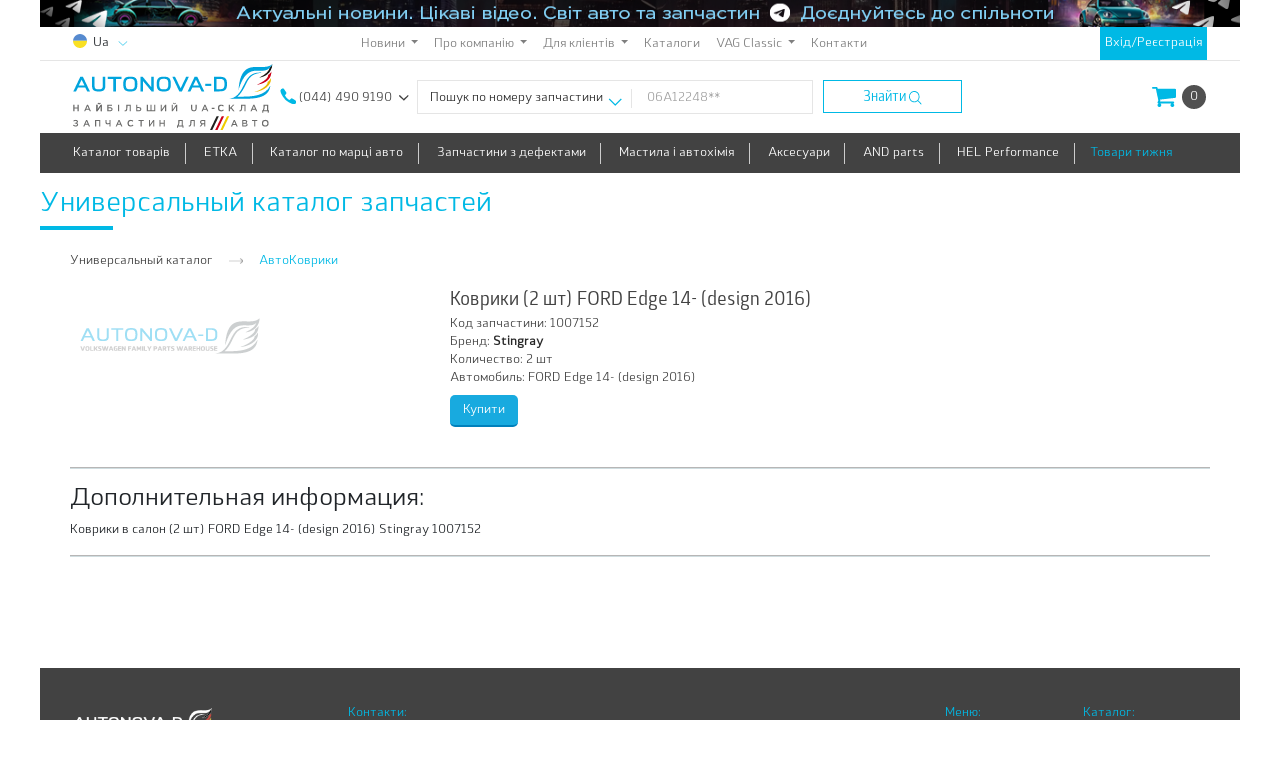

--- FILE ---
content_type: text/html; charset=WINDOWS-1251
request_url: https://autonovad.ua/index.html?id=120&select=1007152
body_size: 8482
content:
<!DOCTYPE html>
<html lang="ru">
<head>
<META HTTP-EQUIV="Content-type" CONTENT="text/html">
<META charset="windows-1251">
<META name="viewport" content="width=device-width, initial-scale=1, shrink-to-fit=no">
<META name="keywords" content="autonovad, автонова-д, автоновад, автонова д, autonovad.ua, автонова, анд, volkswagen, vw, and, etka, етка, autonovad ua, етка онлайн, подбор по номеру кузова, поиск по коду">
<META name="Description" content="АвтоНова-Д - это компания, которая создавалась с целью обеспечить украинский рынок запчастей для автомобилей семьи Volkswagen качественной продукцией на любой вкус. На нашем сайте можно ознакомиться с ассортиментом запасных частей оригинального производства, запчастями Aftermarket и собственного производства - украинской торговой марки AND. Вы всегда можете обратиться к нам за помощью в подборе запчасти для автомобиля, и мы ответим на Ваши вопросы.">
<META name="revisit-after" content="2 days">
<META name="Robots" content="index,follow">
<meta property="og:url" content="https://autonovad.ua/">
<meta property="og:type" content="website">
<meta property="og:title" content="Универсальный каталог запчастей">
<meta property="og:description" content="АвтоНова-Д - это компания, которая создавалась с целью обеспечить украинский рынок запчастей для автомобилей семьи Volkswagen качественной продукцией на любой вкус. На нашем сайте можно ознакомиться с ассортиментом запасных частей оригинального производства, запчастями Aftermarket и собственного производства - украинской торговой марки AND. Вы всегда можете обратиться к нам за помощью в подборе запчасти для автомобиля, и мы ответим на Ваши вопросы.">
<meta property="og:image" content="/images/autonovad_logo_full_1200x630.jpg">
<meta name="twitter:card" content="summary_large_image">
<meta property="twitter:domain" content="autonovad.ua">
<meta property="twitter:url" content="https://autonovad.ua/">
<meta name="twitter:title" content="Универсальный каталог запчастей">
<meta name="twitter:description" content="АвтоНова-Д - это компания, которая создавалась с целью обеспечить украинский рынок запчастей для автомобилей семьи Volkswagen качественной продукцией на любой вкус. На нашем сайте можно ознакомиться с ассортиментом запасных частей оригинального производства, запчастями Aftermarket и собственного производства - украинской торговой марки AND. Вы всегда можете обратиться к нам за помощью в подборе запчасти для автомобиля, и мы ответим на Ваши вопросы.">
<meta name="twitter:image" content="/images/autonovad_logo_full_1200x630.jpg">
<title>Универсальный каталог запчастей</title>
<link rel="icon" href="https://autonovad.ua/favicon.ico?v2" type="image/x-icon">
<link rel="SHORTCUT ICON" href="../favicon.ico?v2" type="image/x-icon">
<link rel="icon" type="image/png" sizes="32x32" href="https://autonovad.ua/favicon.ico?v2">
<link rel="icon" type="image/png" sizes="48x48" href="https://autonovad.ua/favicon.ico?v2">
<link rel="apple-touch-icon" sizes="180x180" href="https://autonovad.ua/favicon.ico?v2">
<link rel="icon" type="image/png" sizes="192x192" href="https://autonovad.ua/favicon.ico?v2">
<!-- Third party css -->
<link rel="stylesheet" href="../css/floats.css" >
<link rel="stylesheet" href="../css/laximo/colorbox.css">
<link rel="stylesheet" href="../css/laximo/groups.css">
<link rel="stylesheet" href="../css/laximo/unit.css">
<link rel="stylesheet" href="../css/laximo/guayaquil.css" media="screen">
<link rel="stylesheet" href="../css/laximo/tree.css">
<link rel="stylesheet" href="../css/font-awesome/css/fontawesome-all.min.css">
<!-- <link rel="stylesheet" href="https://maxcdn.bootstrapcdn.com/bootstrap/4.0.0/css/bootstrap.min.css" integrity="sha384-Gn5384xqQ1aoWXA+058RXPxPg6fy4IWvTNh0E263XmFcJlSAwiGgFAW/dAiS6JXm" crossorigin="anonymous"> -->
<link rel="stylesheet" href="../css/bootstrap/bootstrap.min.css">
<link rel="stylesheet" href="https://code.jquery.com/ui/1.10.2/themes/smoothness/jquery-ui.css" >
<link rel="stylesheet" href="../css/main.min.css?v56">
<script src="https://code.jquery.com/jquery-3.0.0.js"></script>
<script src="https://code.jquery.com/jquery-migrate-3.0.0.js"></script>
<script src="../js/jquery-1.11.2.js"></script>
<script src="../js/jquery-ui.js"></script>
<script src="../js/uppod-0.9.1.js"></script>
<script src="../js/jquery.nicescroll.min.js"></script>
<script src="../js/component.js"></script>
<script src="../js/select-block.js"></script>
<script src="../js/swiper.jquery.min.js"></script>	<script src="../js/scripts.js?v4"></script>
<script src="../js/slider.js?v2"></script>
<script src="../js/popper.min.js"></script>
<script src="../js/main.min.js?v75"></script>
<script src="../js/jquery.filtertable.min.js"></script>
<script src="../js/jquery.magnific-popup.min.js"></script>
<!-- <script src="https://maxcdn.bootstrapcdn.com/bootstrap/4.0.0/js/bootstrap.min.js" integrity="sha384-JZR6Spejh4U02d8jOt6vLEHfe/JQGiRRSQQxSfFWpi1MquVdAyjUar5+76PVCmYl" crossorigin="anonymous"></script> -->
<script src="../js/bootstrap/bootstrap.min.js"></script>
<script>
  (function(i,s,o,g,r,a,m){i['GoogleAnalyticsObject']=r;i[r]=i[r]||function(){
  (i[r].q=i[r].q||[]).push(arguments)},i[r].l=1*new Date();a=s.createElement(o),
  m=s.getElementsByTagName(o)[0];a.async=1;a.src=g;m.parentNode.insertBefore(a,m)
  })(window,document,'script','https://www.google-analytics.com/analytics.js','ga');

  ga('create', 'UA-53112295-1', 'auto');
  ga('send', 'pageview');

</script><script>(function(d, s, id) {
  var js, fjs = d.getElementsByTagName(s)[0];
  if (d.getElementById(id)) return;
  js = d.createElement(s); js.id = id;
  js.src = "//connect.facebook.net/ru_RU/sdk.js#xfbml=1&version=v2.8&appId=1554906474772853";
  fjs.parentNode.insertBefore(js, fjs);
}(document, 'script', 'facebook-jssdk'));</script><script>
$(function () {$.scrollUp();});
</script><meta name="facebook-domain-verification" content="1morcb1tzg6ehfkkzgyq5w0hqubivk" />
<!-- Google Tag Manager -->
<script>(function(w,d,s,l,i){w[l]=w[l]||[];w[l].push({'gtm.start':
new Date().getTime(),event:'gtm.js'});var f=d.getElementsByTagName(s)[0],
j=d.createElement(s),dl=l!='dataLayer'?'&l='+l:'';j.async=true;j.src=
'https://www.googletagmanager.com/gtm.js?id='+i+dl;f.parentNode.insertBefore(j,f);
})(window,document,'script','dataLayer','GTM-PH5BJNP');</script>
<!-- End Google Tag Manager -->
<!--[if lte IE 7]>
<link rel="stylesheet" type="text/css" href="css/ie.css" media="screen" />
<![endif]-->
</head> <body>
<!-- Google Tag Manager (noscript) -->
<noscript><iframe src="https://www.googletagmanager.com/ns.html?id=GTM-PH5BJNP"
height="0" width="0" style="display:none;visibility:hidden"></iframe></noscript>
<!-- End Google Tag Manager (noscript) -->
<div class="global-preloader">
<div class="global-loader"></div>
</div>	<div class="container-fluid wrapper page-content">
<noscript><div class="block-alert">
<span>Для коректної роботи сайту необхідно увімкнути Javascript
</span>
</div>
<br>
<hr class="content-divider">
<br>
</noscript>	<header class="header-wrapper header" id="header-fix">
<div class="header-row header-row-peak desktop-only-element">
<a href="https://t.me/and_newsroom"><img src="../user/source/bannersystem/head/87_ua.jpg" alt="" title="TG канал"></a>
</div>
<div class="header-row header-row-top">
<div class="header-content" style="white-space:nowrap !important;">
<div class="header-top-sider desktop-only-element" style="width:auto">
<div class="lang-holder">
<div class="lang-select">
<div><div class="country-ball"><img src="../images/country-ball-ukraine.svg
" alt=""></div><span class="current-lang">Ua</span>
</div>
<div class="shadow-box">
<div><a href="/index.html?lang=ru
"><div class="country-ball"><img src="../images/country-ball-ukraine.svg
" alt=""></div><span class="current-lang">Ru</span>
</a></div>
</div>
<div class="caret"><img src="../images/lang-caret.svg"></div>
</div>
</div>
</div>
<div class="numbers-holder mobile-only-element">
<div class="number-row">
<a href="tel:(044) 490 9190"><span>(044) 490 9190</span></a>
</div>
<div class="shadow-box-phone">
<div class="number-row pl-2">
<a class="number-row" href="tel: (050) 448 6002">
<span> (050) 448 6002</span>
</a>
</div>
<div class="number-row pl-2">
<a class="number-row" href="tel: (067) 401 6310">
<span> (067) 401 6310</span>
</a>
</div>
<div class="number-row pl-2">
<a class="number-row" href="tel: (098) 856 17 61 (фін. відділ)">
<span> (098) 856 17 61 (фін. відділ)</span>
</a>
</div>
<div class="number-row pl-2">
<a class="number-row" href="tel: (044) 502 85 80 (повернення)">
<span> (044) 502 85 80 (повернення)</span>
</a>
</div>
<div class="number-row pl-2">
<a class="number-row" href="tel: (067) 100 61 25 (рекламації)">
<span> (067) 100 61 25 (рекламації)</span>
</a>
</div>
<div class="number-row pl-2">
<a class="number-row" href="tel: (063) 133 11 84 (від. якості)">
<span> (063) 133 11 84 (від. якості)</span>
</a>
</div>
</div>
<div class="caret">
<img src="../images/phone-caret.svg" alt="">
</div>
</div>
<nav class="navbar desktop-only-element navbar-expand-sm navbar-light top-menu-container">
<button class="navbar-toggler" type="button" data-toggle="collapse" data-target="#navbarSupportedContent" aria-controls="navbarSupportedContent" aria-expanded="false" aria-label="Toggle navigation">
<span class="navbar-toggler-icon"></span>
</button>
<div class="collapse navbar-collapse justify-content-center" id="navbarSupportedContent">
<ul class="navbar-nav">
<li class="nav-item dropdown">
<a href="#" class="nav-link dropdown-toggle" id="navbarDropdown" role="button" data-toggle="dropdown" aria-haspopup="true" aria-expanded="false">
Новини
</a>
<ul class="dropdown-menu" aria-labelledby="navbarDropdown">
<li class="nav-item">
<a href="https://autonovad.ua/index.html?id=news&amp;category=5" class="dropdown-item dropdown-item-sm">
Акції
</a>
</li>
<li class="nav-item">
<a href="https://autonovad.ua/index.html?id=news&amp;category=4" class="dropdown-item dropdown-item-sm">
Розширення асортименту
</a>
</li>
<li class="nav-item">
<a href="https://autonovad.ua/index.html?id=news&amp;category=6" class="dropdown-item dropdown-item-sm">
Події
</a>
<ul class="dropdown-menu" aria-labelledby="navbarDropdown">
<li class="nav-item">
<a href="index.html?id=9759" class="dropdown-item dropdown-item-sm">
</a>
</li>
</ul>
</li>
<li class="nav-item">
<a href="https://autonovad.ua/index.html?id=news&amp;category=8" class="dropdown-item dropdown-item-sm">
Покращення сервісу
</a>
</li>
<li class="nav-item">
<a href="https://autonovad.ua/index.html?id=news&amp;category=7" class="dropdown-item dropdown-item-sm">
Життя в компанії
</a>
</li>
<li class="nav-item">
<a href="https://autonovad.ua/index.html?id=news&amp;category=all" class="dropdown-item dropdown-item-sm">
Усі новини
</a>
</li>
</ul>
</li>
<li class="nav-item dropdown">
<a href="#" class="nav-link dropdown-toggle" id="navbarDropdown" role="button" data-toggle="dropdown" aria-haspopup="true" aria-expanded="false">
Про компанію
</a>
<ul class="dropdown-menu" aria-labelledby="navbarDropdown">
<li class="nav-item">
<a href="/index.html?id=176" class="dropdown-item dropdown-item-sm">
Хто ми і чим займаємось
</a>
</li>
<li class="nav-item">
<a href="index.html?id=9481" class="dropdown-item dropdown-item-sm">
Історія компанії
</a>
<ul class="dropdown-menu" aria-labelledby="navbarDropdown">
<li class="nav-item">
<a href="index.html?id=9482" class="dropdown-item dropdown-item-sm">
2012. Початок
</a>
</li>
<li class="nav-item">
<a href="index.html?id=9949" class="dropdown-item dropdown-item-sm">
2021. Навчання, зростання та головний переїзд
</a>
</li>
<li class="nav-item">
<a href="index.html?id=10228" class="dropdown-item dropdown-item-sm">
2023. Зростаття в умовах війни
</a>
</li>
<li class="nav-item">
<a href="index.html?id=9492" class="dropdown-item dropdown-item-sm">
2013. Своя марка
</a>
</li>
<li class="nav-item">
<a href="index.html?id=9502" class="dropdown-item dropdown-item-sm">
2014. Перші філії
</a>
</li>
<li class="nav-item">
<a href="index.html?id=9578" class="dropdown-item dropdown-item-sm">
2015. Перша дилерська конференція
</a>
</li>
<li class="nav-item">
<a href="index.html?id=9594" class="dropdown-item dropdown-item-sm">
2016. Новий склад у Києві
</a>
</li>
<li class="nav-item">
<a href="index.html?id=9599" class="dropdown-item dropdown-item-sm">
2017. Нові сервіси
</a>
</li>
<li class="nav-item">
<a href="index.html?id=9733" class="dropdown-item dropdown-item-sm">
</a>
</li>
<li class="nav-item">
<a href="index.html?id=9712" class="dropdown-item dropdown-item-sm">
2019. Лідерство в VAG
</a>
</li>
<li class="nav-item">
<a href="index.html?id=9781" class="dropdown-item dropdown-item-sm">
</a>
</li>
</ul>
</li>
<li class="nav-item">
<a href="index.html?id=9350" class="dropdown-item dropdown-item-sm">
Наша команда 
</a>
</li>
<li class="nav-item">
<a href="index.html?id=175" class="dropdown-item dropdown-item-sm">
Партнери та друзі
</a>
</li>
<li class="nav-item">
<a href="index.html?id=8345" class="dropdown-item dropdown-item-sm">
Наші нагороди
</a>
</li>
<li class="nav-item">
<a href="index.html?id=10" class="dropdown-item dropdown-item-sm">
Вакансії
</a>
<ul class="dropdown-menu" aria-labelledby="navbarDropdown">
<li class="nav-item">
<a href="index.html?id=9942" class="dropdown-item dropdown-item-sm">
Комірник, м. Київ
</a>
</li>
<li class="nav-item">
<a href="index.html?id=10174" class="dropdown-item dropdown-item-sm">
Торговий представник м.Рівне
</a>
</li>
<li class="nav-item">
<a href="index.html?id=10175" class="dropdown-item dropdown-item-sm">
Торговий представник м.Ужгород
</a>
</li>
<li class="nav-item">
<a href="index.html?id=10176" class="dropdown-item dropdown-item-sm">
Трейд-маркетолог м.Київ
</a>
</li>
<li class="nav-item">
<a href="index.html?id=9995" class="dropdown-item dropdown-item-sm">
Комірник, м. Чернівці
</a>
</li>
<li class="nav-item">
<a href="index.html?id=10166" class="dropdown-item dropdown-item-sm">
Адміністратор секції мережевої інфраструктури м.Київ
</a>
</li>
<li class="nav-item">
<a href="index.html?id=10167" class="dropdown-item dropdown-item-sm">
Менеджер зі збуту м.Запоріжжя
</a>
</li>
<li class="nav-item">
<a href="index.html?id=10169" class="dropdown-item dropdown-item-sm">
Менеджер зі збуту м.Київ
</a>
</li>
<li class="nav-item">
<a href="index.html?id=10170" class="dropdown-item dropdown-item-sm">
Менеджер з постачання м.Київ
</a>
</li>
<li class="nav-item">
<a href="index.html?id=10171" class="dropdown-item dropdown-item-sm">
Рекрутер м.Київ
</a>
</li>
<li class="nav-item">
<a href="index.html?id=10172" class="dropdown-item dropdown-item-sm">
 Торговий представник м.Луцьк
</a>
</li>
<li class="nav-item">
<a href="index.html?id=10173" class="dropdown-item dropdown-item-sm">
Торговий представник м.Миколаїв
</a>
</li>
</ul>
</li>
</ul>
</li>
<li class="nav-item dropdown">
<a href="#" class="nav-link dropdown-toggle" id="navbarDropdown" role="button" data-toggle="dropdown" aria-haspopup="true" aria-expanded="false">
Для клієнтів
</a>
<ul class="dropdown-menu" aria-labelledby="navbarDropdown">
<li class="nav-item">
<a href="index.html?id=10319" class="dropdown-item dropdown-item-sm">
Відповіді на поширені питання (FAQ)
</a>
</li>
<li class="nav-item">
<a href="index.html?id=9621" class="dropdown-item dropdown-item-sm">
Політика конфіденційності
</a>
</li>
<li class="nav-item">
<a href="index.html?id=178" class="dropdown-item dropdown-item-sm">
Співпраця
</a>
</li>
<li class="nav-item">
<a href="index.html?id=9171" class="dropdown-item dropdown-item-sm">
Підбір запчастин за номером кузова
</a>
</li>
<li class="nav-item">
<a href="index.html?id=9391" class="dropdown-item dropdown-item-sm">
Дропшипінг
</a>
</li>
<li class="nav-item">
<a href="index.html?id=10038" class="dropdown-item dropdown-item-sm">
Екскурсії в АвтоНова-Д
</a>
</li>
<li class="nav-item">
<a href="index.html?id=142" class="dropdown-item dropdown-item-sm">
Сертифікати якості
</a>
</li>
<li class="nav-item">
<a href="index.html?id=8359" class="dropdown-item dropdown-item-sm">
Оплата замовлень
</a>
</li>
<li class="nav-item">
<a href="index.html?id=9081" class="dropdown-item dropdown-item-sm">
Доставка
</a>
</li>
<li class="nav-item">
<a href="index.html?id=39" class="dropdown-item dropdown-item-sm">
Гарантія
</a>
</li>
<li class="nav-item">
<a href="index.html?id=8030" class="dropdown-item dropdown-item-sm">
Повернення запчастин
</a>
</li>
<li class="nav-item">
<a href="index.html?id=191" class="dropdown-item dropdown-item-sm">
Робота з Х-запчастинами
</a>
</li>
<li class="nav-item">
<a href="index.html?id=9099" class="dropdown-item dropdown-item-sm">
Публічний договір купівлі-продажу
</a>
</li>
</ul>
</li>
<li class="nav-item ">
<a href="index.html?id=ecats" class="nav-link " >
Каталоги
</a>
</li>
<li class="nav-item dropdown">
<a href="#" class="nav-link dropdown-toggle" id="navbarDropdown" role="button" data-toggle="dropdown" aria-haspopup="true" aria-expanded="false">
VAG Classic
</a>
<ul class="dropdown-menu" aria-labelledby="navbarDropdown">
<li class="nav-item">
<a href="index.html?id=41" class="dropdown-item dropdown-item-sm">
Air Classic...
</a>
</li>
<li class="nav-item">
<a href="index.html?id=42" class="dropdown-item dropdown-item-sm">
Друкований каталог
</a>
</li>
<li class="nav-item">
<a href="index.html?id=150" class="dropdown-item dropdown-item-sm">
Відновлення VWT2
</a>
</li>
</ul>
</li>
<li class="nav-item ">
<a href="index.html?id=8249" class="nav-link " >
Контакти
</a>
</li>
</ul>
</div>
</nav>
<div class="header-top-sider text-center registration" style="width:auto;max-width:57%;padding:0px 5px 0px 5px">
<a class="qwe" id="loginformPopup" href="#loginform">Вхід/Реєстрація
</a>
<div id="loginform" class="white-popup mfp-hide">
<form name="f" id="userLoginForm" method="post" onsubmit="return false" class="mt-4">
<div class="row no-gutters justify-content-center">
<div id="loginAlert" class="col-12 col-md-8 mb-3"></div>
</div>
<div class="form-group row justify-content-center">
<label class="col-12 col-md-2 col-form-label" for="login">Логін:
</label>
<div class="col-12 col-md-6">
<input id="login" type="text" name="login" class="form-control form-control-sm" value="" aria-describedby="passwordHelpBlock">
<small id="passwordHelpBlock" class="form-text text-muted">
Ви можете використати свій код клієнта.
</small>
</div>
</div>
<div class="form-group row justify-content-center">
<label class="col-12 col-md-2 col-form-label" for="pass">Пароль:</label>
<div class="col-12 col-md-6" >
<input id="pass" type="password" class="form-control form-control-sm" name="pass">
</div>
</div>
<div class="form-row justify-content-center">
<div class="col-6 col-md-4 text-left text-md-left">
<a href="index.html?id=registration"><button id="registration" type="button" class="submit">Реєстрація</button></a>
</div>
<div class="col-6 col-md-4 text-right text-md-right">
<button id="subm" type="submit" class="submit">Вхід</button>
</div>
</div>
</form>
<div class="row justify-content-center mt-2">
<div class="col-12 col-md-8">
<p>
<i class="fas fa-caret-right fa-sm"></i><a href="index.html?id=accrecover">Відновлення доступу</a>
</p>
</div>
</div>
<script>
checkAuth('#login', '#pass', '#loginAlert', '#userLoginForm')
</script>
</div>
</div>
</div>
</div>
<div class="header-row header-row-middle">
<div class="header-content">
<div class="mobile-burger-holder mobile-only-element">
<div class="mobile-menu-burger">
<div class="stick"></div>
</div>
</div>
<div class="header-table logo-table">
<div class="header-in-table-holder">
<a href="https://autonovad.ua/index.html" class="main-logo-holder">
<img src="../images/AND-logo.svg" alt="">
</a>
</div>
</div>
<div class="header-table desktop-only-element">
<div class="header-in-table-holder">
<div class="numbers-holder">
<div class="number-row">
<img src="../images/phone-icon.svg" alt="Контактный телефон">
<a href="tel:(044) 490 9190"><span>(044) 490 9190</span></a>
</div>
<div class="shadow-box-phone">
<div class="number-row pl-2">
<a class="number-row" href="tel: (050) 448 6002">
<span> (050) 448 6002</span>
</a>
</div>
<div class="number-row pl-2">
<a class="number-row" href="tel: (067) 401 6310">
<span> (067) 401 6310</span>
</a>
</div>
<div class="number-row pl-2">
<a class="number-row" href="tel: (098) 856 17 61 (фін. відділ)">
<span> (098) 856 17 61 (фін. відділ)</span>
</a>
</div>
<div class="number-row pl-2">
<a class="number-row" href="tel: (044) 502 85 80 (повернення)">
<span> (044) 502 85 80 (повернення)</span>
</a>
</div>
<div class="number-row pl-2">
<a class="number-row" href="tel: (067) 100 61 25 (рекламації)">
<span> (067) 100 61 25 (рекламації)</span>
</a>
</div>
<div class="number-row pl-2">
<a class="number-row" href="tel: (063) 133 11 84 (від. якості)">
<span> (063) 133 11 84 (від. якості)</span>
</a>
</div>
</div>
<div class="caret">
<img src="../images/phone-caret.svg" alt="">
</div>
</div>
</div>
</div>
<div class="header-table desktop-only-element">
<div class="header-in-table-holder">
<form id="main_search_form" action="index.html?id=search" class="header-search" method="post">
<div class="header-search-field-holder">
<div class="select-block select-block-header" id="select-block_1">
<select id="header-search-criteria" name="search-criteria-select" onchange="" class="select">
<!--<option value="hide">Тип пошуку</option>-->
<option value="detail-number" data-example="06A12248**" selected>Пошук по номеру запчастини
</option>
<option value="VIN-number" data-example="WVWZZZ3BZ5E1057**" >Пошук по VIN коду
</option>
<option value="car" data-example="ETKA">Пошук по авто
</option>
<option value="TecDoc" data-example="TecDoc">Пошук по TecDoc
</option>
</select>
</div>
<input name="s" type="text" class="heading-search-query" placeholder="06A12248**" value="">
</div>
<div class="search-button">
<span>Знайти
</span>
<img src="../images/search-icon.svg" alt="">
<div class="additional-layer">
<input id="submit_button_1" type="submit" value=" " onclick="stopClicking('main_search_form', 'submit_button_1')">
</div>
</div>
</form>
</div>
</div>
<div class="header-table">
<div class="header-in-table-holder">
<ul class="user-personal-icons">
<li class="desktop-only-element">
</li>
<li>
<div class="header__basket">
<a href="/basket" class="btn-basket" id="cartMainPopup">
<span class="btn-basket__icon">
<img src="../images/cart-icon.svg" alt="">
</span>
<span id="cartCounter" class="btn-basket__count">0</span>
</a> <div id="cart" class="white-popup mfp-hide">
<div class="container cart-modal-window" id="cartContainer">
<div class="row">
<div class="col">
<h4>Кошик
</h4>
</div>
</div>
<div class="row">
<div class="col" id="cartData">
<strong>Ваш кошик порожній.</strong> <br /> <a href="index.html?id=37">Як зробити замовлення?</a> </div>
</div>	</div>
</div> </div>
</li>
</ul>
</div>
</div>
</div>
</div>
<div class="header-row header-row-bottom desktop-only-element">
<div class="header-content">
<div class="header-table">
<div class="header-in-table-holder">
<ul class="catalogue-nav" id="mynav">
<li>
<a href="https://autonovad.ua/categories">
Каталог товарів
</a>
</li>
<li>
<a href="/index.html?id=43&amp;source=main">
ETKA
</a>
</li>
<li>
<a href="/auto/">
Каталог по марці авто
</a>
</li>
<li>
<a href="https://autonovad.ua/categories/zapchastini-z-ucinkoyu/">
Запчастини з дефектами
</a>
</li>
<li>
<a href="#">
Мастила і автохімія
</a>
<div class="conector"></div>
<ul class="secondary-nav">
<li>
<a href="index.html?id=10001">
OE мастила
</a>
</li>
<li>
<a href="index.html?id=9880">
Мастила
</a>
</li>
<li>
<a href="index.html?id=9895">
Автохімія
</a>
</li>
<li>
<a href="index.html?id=9906">
Мастила OPET
</a>
</li>
<li>
<a href="index.html?id=10179">
Антифризи NanoFrost
</a>
</li>
</ul>
</li>
<li>
<a href="#">
Аксесуари
</a>
<div class="conector"></div>
<ul class="secondary-nav">
<li>
<a href="/index.html?id=120&amp;sm=&amp;cat=9063&amp;source=main">
Фаркопи
</a>
</li>
<li>
<a href="/index.html?id=120&amp;cat=9097&amp;source=main">
Захист двигуна
</a>
</li>
<li>
<a href="/index.html?id=120&amp;cat=9539&amp;source=main">
Килимки для VAG
</a>
</li>
<li>
<a href="/index.html?id=120&amp;cat=9543&amp;source=main">
Килимки до всіх авто
</a>
</li>
<li>
<a href="https://autonovad.ua/index.html?id=120&amp;cat=9595&amp;source=main">
Сумки та органайзери
</a>
</li>
<li>
<a href="https://autonovad.ua/index.html?id=120&amp;sm=&amp;cat=9596&amp;source=main">
Товари для туризму
</a>
</li>
</ul>
</li>
<li>
<a href="/index.html?id=9873">
AND parts
</a>
</li>
<li>
<a href="https://hel.autonovad.ua/">
HEL Performance
</a>
</li>
<li>
<a href="index.html?id=10384">
Товари тижня
</a>
</li>
</ul>
</div>
</div>
</div>
</div>
<div class="header-row mobile-menu mobile-only-element">
<div class="white-menu-zone">
<div class="header-content">
<form action="index.html?id=search" class="header-search" method="post">
<div class="select-block select-block-header-mobile" id="select-block_1_mob">
<select id="header-search-criteria-mobile" name="" onchange="" class="select">
<!--<option value="hide">Тип пошуку</option>-->
<option value="detail-number" data-example="06A12248**" selected>Пошук по номеру запчастини</option>
<option value="VIN-number" data-example="WVWZZZ3BZ5E1057**">Пошук по VIN номеру</option> <option value="car" data-example="ETKA">Пошук по авто</option> </select>
</div>
<div class="mobile-search-input-holder">
<input id="mob-heading-search-query" name="s" type="text" class="heading-search-query" placeholder="06A12248**">
<label for="mob-heading-search-query" class="d-block mb-0">
<input type="submit" value="">
<img src="../images/search-icon.svg" alt="">
</label>
</div>
</form>
</div>
<div class="separator"></div>
<div class="black-menu-zone">
<div class="header-content">
<ul class="mob-catalogue-nav">
<li>
<a href="https://autonovad.ua/categories">
Каталог товарів
</a>
</li>
<li>
<a href="/index.html?id=43&amp;source=main">
ETKA
</a>
</li>
<li>
<a href="/auto/">
Каталог по марці авто
</a>
</li>
<li>
<a href="https://autonovad.ua/categories/zapchastini-z-ucinkoyu/">
Запчастини з дефектами
</a>
</li>
<li>
<a href="#">
Мастила і автохімія
</a>
<div class="conector"></div>
<ul class="secondary-nav">
<li>
<a href="index.html?id=10001">
OE мастила
</a>
</li>
<li>
<a href="index.html?id=9880">
Мастила
</a>
</li>
<li>
<a href="index.html?id=9895">
Автохімія
</a>
</li>
<li>
<a href="index.html?id=9906">
Мастила OPET
</a>
</li>
<li>
<a href="index.html?id=10179">
Антифризи NanoFrost
</a>
</li>
</ul>
</li>
<li>
<a href="#">
Аксесуари
</a>
<div class="conector"></div>
<ul class="secondary-nav">
<li>
<a href="/index.html?id=120&amp;sm=&amp;cat=9063&amp;source=main">
Фаркопи
</a>
</li>
<li>
<a href="/index.html?id=120&amp;cat=9097&amp;source=main">
Захист двигуна
</a>
</li>
<li>
<a href="/index.html?id=120&amp;cat=9539&amp;source=main">
Килимки для VAG
</a>
</li>
<li>
<a href="/index.html?id=120&amp;cat=9543&amp;source=main">
Килимки до всіх авто
</a>
</li>
<li>
<a href="https://autonovad.ua/index.html?id=120&amp;cat=9595&amp;source=main">
Сумки та органайзери
</a>
</li>
<li>
<a href="https://autonovad.ua/index.html?id=120&amp;sm=&amp;cat=9596&amp;source=main">
Товари для туризму
</a>
</li>
</ul>
</li>
<li>
<a href="/index.html?id=9873">
AND parts
</a>
</li>
<li>
<a href="https://hel.autonovad.ua/">
HEL Performance
</a>
</li>
<li>
<a href="index.html?id=10384">
Товари тижня
</a>
</li>
</ul>
</div>
</div>
<div class="separator"></div>
<div class="header-content">
<ul class="mob-nav">
<li><a href="/index.html?id=news&amp;category=all">Новости</a></li><li><a href="index.html?id=2">О компании</a></li><li><a href="index.html?id=20">Для клиентов</a></li><li><a href="index.html?id=ecats">Каталоги</a></li><li><a href="index.html?id=26">VAG Classic</a></li><li><a href="index.html?id=8249">Контакты</a></li>
</ul>
</div>
<div class="separator"></div>
<div class="header-content">
<div class="lang-select"> <a href="/index.html?lang=ua"><div class="country-ball"><img src="../images/country-ball-ukraine.svg" alt=""></div><span class="current-lang">Ua</span></a>
<a href="/index.html?lang=ru"><div class="country-ball"><img src="../images/country-ball-ukraine.svg" alt=""></div><span>Ru</span></a> </div>
</div>
</div>
</div></header>	<div class="row page-content-first">
<div class="col">
<div class="row content-wrapper container no-gutters">	<div class="col-12 mt-3 main-workspace">
<div class="row section-heading-row">
<div class="col-xs-12 col-sm-12 col-md-12 col-lg-12">
<h2 class="section-heading">
Универсальный каталог запчастей</h2>
</div>
</div>
<div class="row content">
<div class="col">
<div class="container in-page-content">
<p>
<div class="row desktop-only-element pb-3">
<div class="col-xs-12 col-sm-12 col-md-12 col-lg-12">	<ul class="bread-crumbs">
<li class="crumb">
<a href="index.html?id=120&cat=100">Универсальный каталог</a>
</li>
<li class="crumb">
<a href="index.html?id=120&cat=9543">АвтоКоврики</a>
</li>
</ul>
</div>
</div>
<div class="row">
<div class="col">
<div class="item-card-gallery">
<div class="main-image">
<a id="1007152" href="
/images/no-image-s.png
" title="Коврики (2 шт) FORD Edge 14- (design 2016) 1007152 Stingray">
<img src="
/images/no-image-s.png
" class="main-gallery-image hand" alt="Коврики (2 шт) FORD Edge 14- (design 2016) 1007152 Stingray">
</a>
<script>
initLightBox('1007152')
</script>
</div>
</div>
<div class="item-info">
<div class="item-name">Коврики (2 шт) FORD Edge 14- (design 2016)</div>
<div class="item-code-holder">
<span>Код запчастини:
</span>
<span class="item-code">1007152</span>
</div>
<div class="item-manufacturer-holder">
<span>Бренд:</span>
<span class="item-manufacturer bold">Stingray</span>
</div>
<div class="item-manufacturer-holder">	</div>
<div class="item-manufacturer-holder">
<span>Количество: </span><span class="item-manufacturer">2 шт</span>
<br>
<span>Автомобиль: </span><span class="item-manufacturer">FORD Edge 14- (design 2016)</span>
</div>
<div class="text-left mt-2">
<a href="index.html?id=search&s=1007152_548"><input type="button" class="submit" value="Купити
"></a>
</div>
</div>
</div>
</div>
<div class="unicat-unit-add-info mt-4 mb-4">
<hr>
<h4>Дополнительная информация:</h4> Коврики в салон (2 шт) FORD Edge 14- (design 2016) Stingray 1007152
<hr>
</div>
</p>
</div>
</div>
</div>	</div>	</div>
</div>	</div>	<div class="mt-3"></div>
<footer class="footer-wrapper desktop-only-element footer">
<div class="footer-content">
<div class="container">
<div class="row">
<div class="col-xs-3 col-sm-3 col-md-3 col-lg-3">
<div class="content-box-1-1">
<img src="../images/footer-AND-logo.png" alt="">
<span class="copyright">© ТОВ АвтоНова-Д, 2011-2026. Всі права захищені.</span>
<div class="social-bar">
<a href="https://www.facebook.com/autonovad" target="_blank" title="Follow on FB">
<i class="fab fa-facebook-square fa-2x" aria-hidden="true" ></i>
</a>
<a href="https://invite.viber.com/?g2=AQBzW7TAyNzn9kluS9P37QYuAgBPfpOcsnE1lPJdZunG%2BIJYcHUeAGIMcDy6VjN3" target="_blank" title="Follow on Viber">
<i class="fab fa-viber fa-2x" aria-hidden="true"></i>
</a>
<a href="https://www.instagram.com/autonova_d/" target="_blank" title="Follow on Instagram">
<i class="fab fa-instagram fa-2x" aria-hidden="true"></i>
</a>
<a href="https://www.youtube.com/channel/UCWgQ9R3aMOMgf5_67zG7bZA/videos" target="_blank" title="Follow on YouTube">
<i class="fab fa-youtube fa-2x" aria-hidden="true"></i>
</a>
<a href="https://www.linkedin.com/company/autonova-d/" target="_blank" title="Follow on Linkedin">
<i class="fab fa-linkedin fa-2x" aria-hidden="true"></i>
</a>
</div>
</div>
</div>
<div class="col-xs-5 col-sm-5 col-md-5 col-lg-5">
<div class="content-box-2-1">
<span class="list-heading">Контакти:
</span>
<span class="list-heading icon-list-heading-1">Телефон:
</span>
<ul class="contacts-phone footer-list">
<li class="contact-number-1">(044) 490 9190</li>
<li class="contact-number-2"> (050) 448 6002</li>
<li class="contact-number-3"> (067) 401 6310</li>
<li class="contact-number-4"> (098) 856 17 61 (фін. відділ)</li>
<li class="contact-number-5"> (044) 502 85 80 (повернення)</li>
<li class="contact-number-6"> (067) 100 61 25 (рекламації)</li>
<li class="contact-number-7"> (063) 133 11 84 (від. якості)</li>
</ul> <span class="list-heading icon-list-heading-2">Email:</span>	<span class="contacts-e-mail"><a href="/cdn-cgi/l/email-protection" class="__cf_email__" data-cfemail="fc869d979d86bc9d89889392938a9d98d2899d">[email&#160;protected]</a></span>
<span class="contacts-e-mail"> <a href="/cdn-cgi/l/email-protection" class="__cf_email__" data-cfemail="771a16051c12031e191037160203181918011613590216">[email&#160;protected]</a></span>
<span class="contacts-e-mail"> <a href="/cdn-cgi/l/email-protection" class="__cf_email__" data-cfemail="b9d6c9d5d8cdd8f9d8cccdd6d7d6cfd8dd97ccd8">[email&#160;protected]</a></span>
</span>
</div>
<div class="content-box-2-2">
<span class="list-heading icon-list-heading-3">Графік роботи:
</span>
<ul class="contacts-working-time footer-list">
<li>Пн-Сб: 9.00-18.00</li>
<li> Нд: вихідний</li>
</ul>
<span class="list-heading icon-list-heading-4">Центральний офіс:
</span>
<span class="contacts-central-office">04073, Київ, Балтійський провулок, 20</span>
<span class="list-heading">Приймаємо до сплати:
</span>
<div class="payment-bar mb-2">
<img src="../images/visa.png" alt="">
<img src="../images/mastercard.png" alt="">
</div>
<div class="payment-bar">
<img class="pr-0" src="../images/liqpay_payment_method.png?v2" alt="LiqPay">
</div>
</div>
</div>
<div class="col-xs-4 col-sm-4 col-md-4 col-lg-4">
<div class="content-box-3-2">
<span class="list-heading">Каталог:</span>
<ul class="footer-nav footer-list">
<li><a href="https://autonovad.ua/categories">Каталог товарів</a></li><li><a href="/index.html?id=43&amp;source=main">ETKA</a></li><li><a href="/auto/">Каталог по марці авто</a></li><li><a href="https://autonovad.ua/categories/zapchastini-z-ucinkoyu/">Запчастини з дефектами</a></li><li><a href="index.html?id=9552">Мастила і автохімія</a></li><li><a href="index.html?id=9553">Аксесуари</a></li><li><a href="/index.html?id=9873">AND parts</a></li><li><a href="https://hel.autonovad.ua/">HEL Performance</a></li><li><a href="index.html?id=10384">Товари тижня</a></li>
</ul>
</div>
<div class="content-box-3-1">
<span class="list-heading">Меню:</span>
<ul class="footer-nav footer-list">
<li><a href="/index.html?id=news&amp;category=all">Новини</a></li><li><a href="index.html?id=2">Про компанію</a></li><li><a href="index.html?id=20">Для клієнтів</a></li><li><a href="index.html?id=ecats">Каталоги</a></li><li><a href="index.html?id=26">VAG Classic</a></li><li><a href="index.html?id=8249">Контакти</a></li>
</ul>
</div>
</div>
</div>
</div>
</div></footer>	</div>
<script data-cfasync="false" src="/cdn-cgi/scripts/5c5dd728/cloudflare-static/email-decode.min.js"></script><script>
$('#wishlistMainPopup').magnificPopup({
type:'inline',
midClick: true
});
</script>
<script>
$('#loginformPopup').magnificPopup({
type:'inline',
midClick: true
});
</script>
<div id="fb-root"></div>
<!-- Modal form -->
<script language="javascript">
var s1 = new Selectblock("#select-block_1");
var s1_mob = new Selectblock("#select-block_1_mob");
</script>
<script src="../js/script.js?v7"></script>
<script async src="../js/menu.js"></script>
<script async src="../js/sorttable.js"></script>
<script async src="../js/map_init-min.js"></script>
<script async src="../js/cusel-2.5-min.js"></script>
<script src="../js/jquery.scrollUp.min.js"></script>
<script async src="../js/jquery-scrollto.js"></script>
<script async src="../js/jquery.cookie.js"></script>
<script async src="../js/js.cookie.js"></script>
<script async src="../js/unit.js?v4"></script>
<script src="../js/dragscrollable.js"></script>
<script async src="../js/jquery.mousewheel.js"></script>
<script src="../js/jquery.colorbox.js"></script>
<script async src="../js/detailslist.js"></script>
<!-- <script src="../js/map_data.js?v3"></script> -->
<script src="../js/inputmask.min.js"></script>
<script defer src="https://static.cloudflareinsights.com/beacon.min.js/vcd15cbe7772f49c399c6a5babf22c1241717689176015" integrity="sha512-ZpsOmlRQV6y907TI0dKBHq9Md29nnaEIPlkf84rnaERnq6zvWvPUqr2ft8M1aS28oN72PdrCzSjY4U6VaAw1EQ==" data-cf-beacon='{"version":"2024.11.0","token":"c58d787e467a4f349d8dc62cb8e348ad","server_timing":{"name":{"cfCacheStatus":true,"cfEdge":true,"cfExtPri":true,"cfL4":true,"cfOrigin":true,"cfSpeedBrain":true},"location_startswith":null}}' crossorigin="anonymous"></script>
</body>
</html>


--- FILE ---
content_type: text/javascript
request_url: https://autonovad.ua/js/detailslist.js
body_size: 191
content:
function hl(el, type){
	var name = jQuery(el).attr('name');

	if (type == 'in')
		jQuery('.g_highlight[name='+name+']').addClass('g_highlight_over').removeClass('g_highlight');
	else
		jQuery('.g_highlight_over[name='+name+']').removeClass('g_highlight_over').addClass('g_highlight');
}

function g_toggle(el, opennedimage, clossedimage){
	var name = jQuery(el).attr('id');

	var e = jQuery('tr#'+name);
	if (e.hasClass('g_collapsed'))
	{
		jQuery('tr.g_replacementRow[name='+name+']').show();
		jQuery(el).attr('src', opennedimage);
		e.removeClass('g_collapsed');
	}
	else
	{
		jQuery('tr.g_replacementRow[name='+name+']').hide();
		jQuery(el).attr('src', clossedimage);
		e.addClass('g_collapsed');
	}
}

function g_toggleAdditional(id, opennedimage, clossedimage){

	var e = jQuery('#' + id + ' .g_additional_toggler');
	if (e.hasClass('g_addcollapsed'))
	{
		jQuery('#' + id + ' tr.g_addgr').removeClass('g_addgr_collapsed');
		jQuery(e).attr('src', opennedimage);
		e.removeClass('g_addcollapsed');
	}
	else
	{
		jQuery('#' + id + ' tr.g_addgr').addClass('g_addgr_collapsed');
		jQuery(e).attr('src', clossedimage);
		e.addClass('g_addcollapsed');
	}
}

function g_getHint() {

	var str='<table border=0>';
	var items = jQuery(this).parent().find('td.g_ttd');

	for (var i = 0; i<items.length-1; i++) {
        var txt = jQuery(items[i]).html();
        if (txt.length <= 0)
            continue;
        
		str = str+'<tr><th align=right>' + jQuery('#'+jQuery(items[i]).attr('name')).text() + ':&nbsp;</th><td>' + txt + '</td></tr>';
	}
    var note_items = jQuery (items[i]).find ('span.item');
    for (var k = 0; k<note_items.length; k++)
    {
        var txt = jQuery(note_items[k]).find('span.value').text();
        if (txt.length <= 0)
            continue;
        str = str+'<tr><th align=right>' + jQuery(note_items[k]).find('span.name').text() + ':&nbsp;</th><td>' + txt+ '</td></tr>';
    }
	str = str + '</table>';

	return str;
}

jQuery(document).ready(function($){

    jQuery('tr.g_highlight a.follow').colorbox({
        'href': function () {
            var url = (jQuery(this).attr('href')).replace(/[ ]/g, '');
            url += (url.indexOf('?') >= 0 ? '&' : '?') + 'format=raw';
            return url;
        },
        'opacity': 0.3,
        'innerWidth' : '1000px',
        'maxHeight' : '98%'
    })
});

--- FILE ---
content_type: text/javascript
request_url: https://autonovad.ua/js/uppod-0.9.1.js
body_size: 90789
content:
// Uppod HTML5 0.9.1 (http://uppod.ru/html5)

eval(function(p,a,c,k,e,d){e=function(c){return(c<a?'':e(parseInt(c/a)))+((c=c%a)>35?String.fromCharCode(c+29):c.toString(36))};if(!''.replace(/^/,String)){while(c--){d[e(c)]=k[c]||e(c)}k=[function(e){return d[e]}];e=function(){return'\\w+'};c=1};while(c--){if(k[c]){p=p.replace(new RegExp('\\b'+e(c)+'\\b','g'),k[c])}}return p}('V eZ;V ox;V vT=\'\';K 1K(4G){V gl=J;V jq=[];V Q;V bq;V jd=\'\';V jM=1x;V jT=1x;V fW=1x;V jp=1x;V 5l=1x;V 8R=1x;V jg=1x;V 8q=1x;V tE=1x;V 5n=1x;V ew=1x;V 3k=1x;V kP=1x;V nB=1x;V sQ=0;V sL=0;V ev=1x;V oJ=1x;V o3=1x;V dr=1x;V nL=1x;V n4=1x;V CH=1x;V fX=1x;V CK=1x;V km=1x;V lq=1x;V 9F;V dp;V 1Z;V hX;V EG;V fD;V 1w;V 4m;V pl;V 9m;V cP;V 2v;V 4Q;V 8E;V gX;V 9X;V bp=0;V v;V HG;V 7Y;V 9K;V 9L;V eO=4;V jO=0;V 4b;V 2j;V eB=0;V n3=0;V 5u;V uC;V 93;V gx;V oo;V 5D;V 62;V 6A;V 6y;V 7x;V 7P;V 7W;V 8a;V 5L;V 5p;V 3M;V 9D;V 7B;V 7T;V aU;V 9w;V 6K;V kn;V 6b;V iu;V 9d;V 6m;V 5v;V 4K;V 3Q;V 4y;V 7D;V aR;V 4I;V 5d;V c5;V 7u;V 7N;V cN;V 9R;V 5X;V 6z;V 2O;V 5P;V 6i;V 4F;V 6F;V ez;V 2I;V 9u=0;V iU=1x;V 6D;V 9B;V fl;V oK;V pp;V pT;V p9=1x;V 5w=[];V 5z;V 2P;V 3d;V 3Z;V 1Z;V bm=1i 1K.6M();V 4B;V 1Y={mo:1m,hV:1m,fp:1m,lw:1m,4A:{},1S:{},1M:{},HH:K(8B){8B.5j=K(){5S(8B,8B.dw)};8B.4O=K(){5V(8B)}},E1:K(){J.hV=1i 1K.3r({8i:Q.m,Q:Q,5l:5l,5a:J.5a()});J.hV.8n.3h(K(){cW();qm()});if(Q.pQ==1){J.hV.gk.3h(K(){AG()})}1b J.hV},8N:K(){1b J.hV},1Z:K(){if(!J.mo){J.mo=1i 1K.7g()}1b J.mo},rq:K(){1b 3l},HO:K(){1b J.fp},5a:K(){if(!J.lw&&1K.CZ){J.lw=1i 1K.CZ({HY:1Y.1M,I6:1Y.4A,8S:Q.8S,HZ:J.rq().c,I1:hB(Q.I3),HR:hB(Q.Ig),Ic:hB(Q.HP),I8:hB(Q.Ii),HI:hB(Q.Hw),HK:4S(Q.HM)===1,HN:4S(Q.HF)===1,J0:4S(Q.J1)===1,})}1b J.lw},Q:K(){1b Q},lc:K(){1b aM.7b(J,3s)},mM:K(){1b 3k},};if(4G.8S){if(!eZ){eZ=[]}J.8S=4G.id=4G.8S;eZ.2h(J)};if(1M.ah(4G.id)){kJ()}1h{1M.3m(\'J2\',kJ)};K Dj(){3l=1i 9i({w:Q.sw,h:Q.sh,9g:Q.qH,fk:Q.fk,nx:Q.z7,h0:(Q.8e==1?Q.sh-Q.2Q:0)-(Q.pl&&Q.2s=="5g"?Q.5Z+20:0),a:(Q.fi==1?-1:1)});1Y.1M.1I(3l.c);1j(1Y.4A,{\'-bE-aF-9s\':\'2t\',\'-CN-aF-9s\':\'2t\',\'-gT-aF-9s\':\'2t\',\'-o-aF-9s\':\'2t\',\'aF-9s\':\'2t\',\'dQ\':\'7e\',\'7K\':\'aQ\',\'2T\':\'aQ\',\'1y\':\'2c%\',\'1L\':\'2c%\',});1j(3l.c,{\'1u\':\'1H\',\'1s\':0,\'1C\':0})};K Dl(){bX=1U(\'2u\');3l.c.1I(bX);1j(bX,{\'1u\':\'1H\',\'1s\':Q.2T,\'1C\':Q.2T,\'5m\':1})}K v4(){V r5;V 7c=1x;if(Q.pl){if(1J(Q.pl)==\'4M\'){fS()};if(1J(Q.pl)==\'aP\'){Q.pA=Q.pl;V 2D;if(Q.pl.1p("{")==0){2D=Q.pl;2D=2D.3y(/\'/g,\'"\')}1h{if(Q.pl.1p("5t:")==0){if(Q.pl.1p(\'J3\')==8){Q.pl=\'dj://nZ.pV.cJ/5t/v3/8A?qU=rb&IX=\'+Q.pl.3c(13)+\'&1c=\'+Q.lW}if(Q.pl.1p(\'CT\')==8){Q.pl=\'dj://nZ.pV.cJ/5t/v3/fN?qU=eF&q=\'+CW(Q.pl.3c(15))+\'&D3=\'+Q.u2+\'&IR=\'+Q.Hm+\'&IQ=\'+Q.di+\'&1c=\'+Q.lW}if(Q.pl.1p(\'qp\')==8){Q.pl=\'dj://nZ.pV.cJ/5t/v3/IT?qU=eF&IW=\'+Q.pl.3c(11)+\'&D3=\'+Q.u2+\'&1c=\'+Q.lW}r5=1B}2D=mt(Q.pl)};if(2D){if(2D.1p(\'#\')==0){2D=un(2D)};8c{if(2D.1p("\\\'")>-1){2D=2D.3y(/\\\\\'/g,"\'")};Q.pl=6x.bz(2D);if(r5){V 4g=Q.pl;V aH={};aH["1w"]=[];V i;if(4g.2S){if(4g.2S.Je[0].aC=="Ij"){}}1h{if(4g.aZ[0].rb){Q.pl=\'5t:qp\'+4g.aZ[0].rb.Jf.IP;v4();7c=1B}1h{if(4g.aZ.1g>0){1k(i=0;i<4g.aZ.1g;i++){if(4g.aZ[i].eF){aH["1w"][i]=1i 1v();if(Q.pA.1p(":qp")>0){aH["1w"][i].2g=\'6J\'+(Q.dj==1?\'s\':\'\')+\'://5t.cJ/rF?v=\'+4g.aZ[i].eF.IO.rz}if(Q.pA.1p(":CT")>0){aH["1w"][i].2g=\'6J\'+(Q.dj==1?\'s\':\'\')+\'://5t.cJ/rF?v=\'+4g.aZ[i].id.rz}aH["1w"][i].5o=4g.aZ[i].eF.CU.1f.1Q;Q.wJ==1?aH["1w"][i].s9=4g.aZ[i].eF.CU.Ip.1Q:\'\';aH["1w"][i].8I=aH["1w"][i].2g;aH["1w"][i].5T=4g.aZ[i].eF.dw}}Q.pl=aH}}}}Q.pl.1w?Q.pl=Q.pl.1w:\'\'}8g(av){bI.1q(av);9P(Q.4r.uB+\' \'+hj(Q.pA),1B)}};!7c?fS():\'\'};if(Q.2g==\'\'){2v=0;if(Q.8J==1){2v=dc(0,pl.1g-1);7m(4Q[0],Q.l8);7m(4Q[2v],Q.fV)}if(Q.pl[2v].1w){if(Q.pl[2v].1w[0].1w){gK(Q.pl[2v].1w[0].1w[0])}1h{gK(Q.pl[2v].1w[0])}}1h{gK(Q.pl[2v])}}}};K CW(2D){V D5=/ /g;V CV=2D.4e(\' \').1g;1k(V i=0;i<CV;i++){2D=2D.3y(D5,"%20")}1b 2D}K Df(){6Q=1U(\'2u\');6Q.6h=\'1Y-wg\';1j(6Q,{\'1y\':\'2c%\',\'1u\':\'1H\',\'1s\':Q.2T,\'1C\':Q.2T,\'2e\':\'#\'+2F(Q.vZ),\'5m\':3});3l.c.1I(6Q);Q.h3.1p(\'|\')==-1?Q.h3=Q.h3+\'|\'+Q.h3:\'\';mX=1i 9i({w:Q.sw-Q.2T*2,h:\'20\',o:0,9g:Q.h3,cR:Q.xJ,cQ:Q.yf});6Q.1I(mX.c);j2=1U(\'2u\');6Q.1I(j2);1j(j2,{\'1u\':\'1H\',\'1s\':0,\'1C\':0,"D6":(Q.oq+Q.yg),"Jd":(Q.oq+5),"IF":(Q.oq*1.3),"jv":Q.uG,"fo":Q.gR+\'px\',"CC":sU(Q.gN),"sC":mY(Q.gN)});f3=1U(\'2u\');6Q.1I(f3);1j(f3,{\'1u\':\'1H\',\'1s\':0,\'gb\':0,"D6":5,"IE":10,"2p":"2H","2e":"#"+Q.vZ});f3.3J=\'x\';f3.3O=rr;6Q.1E.2y=\'2t\';yX(6Q)}K D8(){if(Q.2b==1){2b=1U(\'2u\');2b.6h=\'1Y-2b\';1Y.4A.1I(2b);1j(2b,{\'1u\':\'1H\',\'1s\':0,\'1C\':0,"7L":"7e","2e":"#"+2F(Q.y8),"7a":Q.yr/2,"jv":Q.y9,"fo":Q.yh,"sC":mY(Q.gN),"2T":"IC","CO":"f4"});2b.1E.5m=9;9j(2b,Q.yq)}}K hB(x){if(x){x=x.3y(/\\(hN\\)/g,gf(Q.hN));x=x.3y(/\\(8J\\)/g,1t.8J())}1b x}K De(){if(Q.5T!=2J&&Q.5T!=\'\'&&Q.fv==1){if(Q.fU==1){Cy(Q.5T);Q.pO==1&&Q.iq==0?3V(9F):\'\'}1h{9P(Q.5T,1x)}}};K Di(IA){V gl=J;1Y.4A=1U(\'2u\');1j(1Y.4A,{\'1u\':\'nC\',\'1y\':\'2c%\',\'1L\':\'2c%\',\'aV\':\'2t\'});if(Q.fi==0){1j(1Y.4A,{\'aW\':\'#\'+2F(Q.9b)})}1Y.1S=1S;1Y.1M=1Y.4A;Q.2G.1I(1Y.4A)};K D9(){fD=1U(\'2u\');fD.6h=\'1Y-IB-IH-II\';1j(fD,{2y:\'2t\',\'z-l3\':\'yp\',1u:\'1H\',1s:\'aQ\',1C:\'aQ\',1y:\'2c%\',1L:\'2c%\'});3l.c.1I(fD)};K Cr(){Di();Dj();tL();Dl();v4();if(Q.2g){if(Q.2g&&Q.hd){mf()}}Df();De();D9();E6();l2();7g();Ee();eH();D8();if(jd!=\'\'){9P(jd,1B)}Iy=6I(BT,um)}V uy=1x;K cW(){if(!uy&&4G.cW){uy=1B;6U(K(){4G.cW.1V(gl,gl)},50)}}K Io(){Q.2G.3J=\'\';1j(Q.2G,{\'CO\':\'1\',\'Gq\':\'1C\',\'5r-eV\':\'1C\',\'-gT-aF-9s\':\'-gT-2t\',\'-o-aF-9s\':\'2t\',\'-CN-aF-9s\':\'2t\',\'-bE-aF-9s\':\'2t\',\'aF-9s\':\'2t\',\'dQ\':\'7e\'});if(Q.fi==0){1j(Q.2G,{\'aW\':\'#\'+2F(Q.9b)})}Cr()}K J9(){V Cw={J8:"1B",J6:"J7"};4G.2g.3y("|","or");9x 4G.st;if(4G.Cj){4G.st=4G.Cj}1i Jh.Jg(Q.zz,Q.id,Q.sw,Q.sh,"10.0.0",1x,4G,Cw);cW()}K kJ(){if(!4G.id){1b}CI();Q=1i xE();Q.8S=4G.8S;Q.1W.3t("IY/IZ=")}V 3l;V bX;V 6Q;V 2b;K qW(){if(Q.5T!=2J&&Q.5T!=\'\'&&Q.fv==1){if(Q.fU==1){CD((Q.9E==1?\'<9E>\':\'\')+Q.5T+(Q.9E==1?\'</9E>\':\'\'))}1h{9P((Q.9E==1?\'<9E>\':\'\')+Q.5T+(Q.9E==1?\'</9E>\':\'\'),1x)}}1h{3V(6Q)}}K CI(){bq=an.aJ.dn();if("tk"in 1M.HC){lq=1B}if(bq.1p("jM")>0||bq.1p("jT")>0){bq.1p("jT")>0?jT=1B:\'\';jM=1B;5l=1B}1h{if(bq.1p("bE")>-1){CH=1B}if(bq.1p("fX")>-1){fX=1B}if(bq.1p("fW")>-1){fW=1B;5l=1B}if(bq.1p("km")>-1){km=1B}if(bq.1p("jp")>-1){jp=1B}}if(an.tT){if(an.tT.1p("Ax")>-1){CK=1B}}jg=!!1M.1U(\'3E\').c9;jg?jg=!!1M.1U(\'2Y\').Hv:\'\';if(4G){if(4G.2g){V 8O=4G.2g;if(8O.1p(\'#\')==0){8O=un(8O)}if(8O.1p(".Ib")>0){jg=1x}}}}K 9P(2D,x){if(6Q){4D(6Q);j2.3J=2D;1j(mX.3E,{\'1L\':j2.3D,\'1y\':(Q.sw-Q.2T*2)});if(x){4D(f3)}1h{3V(f3)}}1h{wg(\'1K E9: \'+2D)}}K rr(){3V(6Q)}K Cy(2D){9F=1U(\'2u\');1j(9F,{\'1y\':\'2c%\',\'1u\':\'1H\',\'1s\':5+Q.xO+Q.2T,\'1C\':5+Q.xK+Q.2T,\'2e\':\'#\'+2F(Q.xL)});3l.c.1I(9F);dp=1U(\'2u\');9F.1I(dp);1j(dp,{\'1u\':\'1H\',\'1s\':0,\'1C\':0,\'2T\':Q.ub/2+\'px \'+Q.ub+\'px\',"jv":Q.uG,"fo":Q.gR+\'px\',"CC":sU(Q.gN),"sC":mY(Q.gN),\'5m\':2});dp.3J=(Q.9E==1?\'<9E>\':\'\')+2D+(Q.9E==1?\'</9E>\':\'\');V uk=1i 9i({w:dp.2K,h:dp.3D,o:Q.xU/2,9g:Q.tm+\'|\'+Q.tm,cR:Q.tB,cQ:Q.tB});9F.1I(uk.c);1j(uk.3E,{\'5m\':1})};K CD(2D){dp.3J=2D};K E6(2D){if(Q.4B!=\'\'){4B=1M.1U(\'kX\');4B.6u=Q.4B;4B.wk=jE;1Y.1M.1I(4B);7m(4B,Q.uf);if(Q.sc==0&&!5n){3V(4B)}if(Q.s8!=\'\'){4B.5j=K(e){7m(4B,1)};4B.4O=K(e){7m(4B,Q.uf)};4B.3O=K(e){1S.8o(Q.s8,Q.y5)}};jE();if(Q.E7){6U(K(){1j(4B,{\'7L\':\'7e\'})},Q.E7*9H)}}};K jE(){if(Q.jF==1){1j(4B,{\'2p\':\'2H\',\'1u\':\'1H\',\'1s\':Q.kC,\'1C\':Q.kk})}if(Q.jF==2){1j(4B,{\'2p\':\'2H\',\'1u\':\'1H\',\'1s\':Q.kC,\'gb\':Q.kk})}if(Q.jF==3){1j(4B,{\'2p\':\'2H\',\'1u\':\'1H\',\'5g\':(Q.kC+(Q.8e==0?Q.2Q:0)),\'1C\':Q.kk})}if(Q.jF==4){1j(4B,{\'2p\':\'2H\',\'1u\':\'1H\',\'5g\':(Q.kC+(Q.8e==0?Q.2Q:0)),\'gb\':Q.kk})}}K eH(){if(!5l&&Q.hA==1&&Q.m=="2Y"){3l.c.3m("jA",K(){!3k?aM():bB()})}3l.c.lS=DY;3l.c.gq=K I0(e){3M?2j[\'6Z\']=1x:\'\';4I?4b[\'6Z\']=1x:\'\'};3l.c.5j=K I4(2k){oJ=1B;Q.pO==1?4D(9F):\'\'};3l.c.4O=K I9(2k){oJ=1x;if(Q.dq==1||(3k&&Q.eG==1)){5f(9K);9K=6I(h4,kB)}Q.pO==1&&((Q.iq==1&&5n)||Q.iq==0)?3V(9F):\'\'};V sZ=\'1K E9<br>0.9.1\';if(sZ!=\'HJ\'){3l.c.HA=K HD(e){if(!e)V e=1S.2k;e.IK=1B;if(e.gD)e.gD();V x=e.bR-cz(Q.2G);V y=e.h1-lf(Q.2G);if(9L){1j(9L,{"2y":"5F","1u":"1H","1s":y,"1C":x})}1h{9L=1U(\'2u\');9L.id="9L";1Y.1M.1I(9L);V sT=1U(\'2u\');9L.1I(sT);sT.3J=sZ;1j(9L,{"7a":"aQ","2p":"2H","1u":"1H","1s":y,"1C":x,"aW":"#cB","2e":"#bx","LK":"f2","Es":"#6t","KW":"9y","2T":"cG aY wo aY","7z":"KX Gz","2r":"1"});9L.1E.5m=xf}6U(K(){1M.ah("9L").1E.2y="2t"},9H);1b 1x}}1M.3m("zS",DW)}K DY(2k){if(nB){sL=sQ-(2k.nG+2k.tO);if(sL!=0){mO();if(Q.dq==1||(3k&&Q.eG==1)){5f(9K);9K=6I(h4,kB)}}}sQ=2k.nG+2k.tO}K DW(e){if(9L){3V(9L)}}K Ab(2k){if(ox==Q.8S){if(2k.6p.lF.dn()==\'kg\'||2k.6p.lF.dn()==\'KU\'){1b}V al=2k.KR;if(al==2J){al=2k.al}if(3k&&al==27){bB()}if(al==38){if(1n){2k.lu();(1n.4l+0.1)<1?1n.4l+=0.1:1n.4l=1}}if(al==40){if(1n){2k.lu();(1n.4l-0.1)>0?1n.4l-=0.1:1n.4l=0}}if(al==39){if(1n&&7V()>0){V t=5d.w/7V();if(7u.2K+t*Q.j3<5d.w){aK(7u.2K+t*Q.j3)}1h{aK(5d.w)}}}if(al==37){if(1n&&7V()>0){V t=5d.w/7V();if(7u.2K-t*Q.j3>0){aK(7u.2K-t*Q.j3)}1h{aK(0)}}}if(al==68){ji()}if(al==70){!3k?aM():bB()}if(Q.hA==1&&al==32){2k.lu();6G()}}}V fz;V fC;V fM;V fB;V bZ;V 8P;V 1n;V 4v;V lN;K rC(){if(1n){if(1Y.8N()){1Y.8N().2w()}if(lN){5f(lN);1n.5Q(\'4d\',bJ,1x);1n.5Q(\'7H\',cE,1x);1n.5Q(\'Eb\',kA,1x);1n.5Q(\'AI\',rO,1x)}or=[];fO=0;Q.tA=1x;if(5b()){4v.t9();9x 4v;V 6j=1M.ah(\'qt\'+Q.8S);6j.6W.8t(6j);Q.5t=1x;Q.pf=1x;!3k&&5u?4D(5u):\'\'}1h{1n.7H();1n.6u=\'\';bZ.8t(1n)}9x 1n;1n=2J;Q.ac=1i 3S();if(4I){1j(7u,{\'1y\':\'0\'});1j(c5,{\'1y\':\'0\'})}n4=1x;8q=1x;5n=1x;KS=0}}K l2(){rC();Q.1W.3t("KT");if(Q.2g.1p(\'5t.cJ/\')>-1||Q.2g.1p(\'rH.be/\')>-1){if(Q.2g.1p(\'rH.be/\')>-1){Q.fE=Q.2g.3c(Q.2g.1p(".be/")+4);Q.fE.3y("/","")}1h{Q.fE=Q.2g.4e(/(rH.be\\/|v\\/|KZ\\/|rF\\?|5t.cJ\\/aF\\/[^#]*#([^\\/]*?\\/)*)\\??v?=?([^#\\&\\?]*)/)[3]}if(Q.fE.1g==11){Q.5t=1B}}if(Q.tA&&Q.pQ==1){Q.hd=\'\';Q.8M=Q.hd.4e(\',\');Q.6B=1m;cq()}if(Q.5t){if(Ew()){kU()}1h{1Y.1S.L0=K(){1k(V i=0;i<eZ.1g;i++){if(eZ[i].5b()){eZ[i].kU()}}};V s5=1M.1U(\'L6\');s5.6u="dj://nZ.5t.cJ/L5";3l.c.1I(s5)}Q.tq=1B}1h{if(Q.tq&&2O){Q.hd=\'\';Q.8M=Q.hd.4e(\',\');Q.6B=1m;cq()}1n=1Y.E1().2q;1n.3m(\'Eb\',kA);1n.3m(\'4d\',bJ);1n.3m(\'7H\',cE);1n.5A("L2",bJ);1Y.8N().ka.3h(nr);bZ.1I(1n);1j(bZ,{\'1y\':Q.sw-(!3k?Q.2T*2:0)+\'px\'});1n.5A(\'1y\',\'2c%\');1n.5A(\'1L\',(!3k?Q.ph:Q.sh)-(!3k?Q.2T*2:0)-(Q.8e==1?Q.2Q:0)+\'px\');1n.5A(\'x-bE-z5\',\'L3\');1n.5A(\'bE-KD\',\'1\');1n.1Z=1x;1j(1n,{\'1u\':\'1H\',\'1s\':0,\'1C\':0});if(Q.Y=="1y"){1j(1n,{\'4M-Em\':\'u3\'})}if(Q.Y=="KE"){1j(1n,{\'4M-Em\':\'3w\'})}if(Q.m==\'2B\'){1j(1n,{\'1y\':\'aQ\',\'1L\':\'aQ\'})}if(bm.xh&&Q.4H=="nJ"){Q.4H="2t"}if(Q.4H=="2t"||Q.gW==1){if(Q.gW==1&&Q.yS==1&&Q.2g){if(Q.2g.1p(\'?\')>0){Q.2g=Q.2g+\'&\'+dc(1,2c)}1h{Q.2g=Q.2g+\'?\'+dc(1,2c)}}}1h{if(Q.4H==\'6v\'){1n.Eo=\'4H\'}1h{1n.Eo=\'gS\'}}if(Q.4H!=\'2t\'){tF()}if(Q.4H==\'4d\'){1Y.8N().4d()}6U(lZ,2c)}if(Q.j5!=\'\'){Q.j5=9Y(Q.j5);1j(bX,{\'1y\':Q.sw,\'1L\':Q.sh,\'3e\':\'1Q("\'+Q.j5+\'") no-ef ba ba\',\'3e-7d\':\'u3\'})}if(Q.5o!=\'\'){K Ep(){if(Q.m==\'2B\'){1b 1B}if(Q.zc==1){1b 1B}if(Q.5t){if(bm.pI==1x){1b 1B}}1h{if(bm.x2==1x){1b 1B}}1b 1x}if(Ep()){if(!8P){8P=1U(\'2u\');8P.6h=\'1Y-5o\';bX.1I(8P)}Q.5o=9Y(Q.5o);1j(8P,{\'1u\':\'1H\',\'1C\':0,\'1s\':0,\'1y\':Q.sw,\'1L\':Q.ph-Q.2T*2-(Q.8e==1?Q.2Q:0),\'3e\':\'1Q("\'+Q.5o+\'") no-ef ba ba\',\'3e-7d\':\'u3\',\'uU\':\'2t\'})}1h{if(1n){1n.5A(\'5o\',Q.5o)}3k&&1w?jV():\'\'}}if(Q.m==\'2Y\'&&(5l||lq)&&1n){1n.tk=Er}if(!5u){qQ();5b()?3V(5u):\'\'}}K Er(){if(!8R){V aA=Q.dq==1&&!Q.co&&Q.8e==0;V go=3k&&!Q.co&&Q.eG==1;if(aA||go){mO();5f(9K);9K=6I(h4,kB)}}}K qQ(){if(5u){hc(\'5u\')}5u=1U(\'2u\');5u.5A(\'id\',\'5u\');3l.c.1I(5u);1j(5u,{\'1y\':\'2c%\',\'1L\':bX.3D,\'1u\':\'1H\',\'1s\':0,\'1C\':0,\'5m\':2});5u.3O=Ef;5u.1E.5m=2;6Q.1E.5m=3;9F?9F.1E.5m=4:\'\';1Z?1Z.1E.5m=5:\'\';4B?4B.1E.5m=6:\'\'}K Ef(){if(Q.8k!=\'\'&&Q.yi==1){1S.8o(Q.8k,Q.jm)}1h{if(Q.m==\'2Y\'){6G();if(8R){hc(\'5u\')}}}}K Ee(){if(Q.o>0){oo=1U(\'2u\');fz=1M.1U(\'3E\');V 4q=1;V 1a=fz.c9("2d");if(1a.tM<2){V 4q=1S.oD||1}fz.1L=Q.o*4q;fz.1y=Q.o*4q;1a.a7=\'#\'+2F(Q.9b);1a.2W();1a.Y(4q,4q);1a.2o(0,0);1a.1l(Q.o/2,0);1a.8G(0,0,0,Q.o/2);1a.3i();1a.3w();oo.1I(fz);fC=1M.1U(\'3E\');V 1a=fC.c9("2d");fC.1L=Q.o*4q;fC.1y=Q.o*4q;1a.a7=\'#\'+2F(Q.9b);1a.2W();1a.Y(4q,4q);1a.2o(0,0);1a.8G(Q.o/2,0,Q.o/2,Q.o/2);1a.1l(Q.o/2,0);1a.3i();1a.3w();oo.1I(fC);fB=1M.1U(\'3E\');V 1a=fB.c9("2d");fB.1L=Q.o*4q;fB.1y=Q.o*4q;1a.a7=\'#\'+2F(Q.9b);1a.2W();1a.Y(4q,4q);1a.2o(Q.o/2,0);1a.8G(Q.o/2,Q.o/2,0,Q.o/2);1a.1l(Q.o/2,Q.o/2);1a.3i();1a.3w();oo.1I(fB);fM=1M.1U(\'3E\');V 1a=fM.c9("2d");fM.1L=Q.o*4q;fM.1y=Q.o*4q;1a.a7=\'#\'+2F(Q.9b);1a.2W();1a.Y(4q,4q);1a.2o(0,0);1a.8G(0,Q.o/2,Q.o/2,Q.o/2);1a.1l(0,Q.o/2);1a.3i();1a.3w();oo.1I(fM);3l.c.1I(oo);1j(oo,{\'z-l3\':7,\'1u\':\'1H\',\'1s\':0,\'1C\':0,\'2H-ac\':\'2t\',\'1L\':\'4H\',\'dQ\':\'7e\',\'1y\':\'2c%\',\'1L\':\'2c%\'});oo.1E.5m=7;tI()}}K tI(){1j(fz,{\'1u\':\'1H\',\'1s\':0,\'1C\':0,\'1y\':Q.o+\'px\',\'1L\':Q.o+\'px\'});1j(fC,{\'1u\':\'1H\',\'1s\':0,\'1C\':1t.2z(Q.sw-Q.o/2),\'1y\':Q.o+\'px\',\'1L\':Q.o+\'px\'});1j(fB,{\'1u\':\'1H\',\'1s\':1t.2z(Q.sh-Q.o/2),\'1C\':1t.2z(Q.sw-Q.o/2),\'1y\':Q.o+\'px\',\'1L\':Q.o+\'px\'});1j(fM,{\'1u\':\'1H\',\'1s\':1t.2z(Q.sh-Q.o/2),\'1C\':0,\'1y\':Q.o+\'px\',\'1L\':Q.o+\'px\'})}K tF(){if(Q.2g!=\'\'){if(Q.2g.1p(\' or \')>-1){Q.or=Q.2g.4e(\' or \');1k(V i=0;i<Q.or.1g;i++){if(Q.or[i].1p(" 8y ")>-1){V gE=Q.or[i].4e(" 8y ");Q.or[i]=gE[dc(0,gE.1g-1)]}}Q.fO=0;Q.2g=Q.or[0]}1h{if(Q.2g.1p(" 8y ")>-1){V gE=Q.2g.4e(" 8y ");Q.2g=gE[dc(0,gE.1g-1)]}}}1Y.8N().rM(Q.2g)}K fS(){1w=1U(\'2u\');1w.6h=\'1Y-1w\';4m=1U(\'2u\');1w.1I(4m);if(!5l&&Q.hA==1&&Q.m=="2Y"){1w.3m("jA",K(2k){2k.gD()})}pl=1i 3S();4Q=1i 3S();8E=1i 3S();gX=1i 3S();9X=1i 3S();V iL=0;1k(i=0;i<Q.pl.1g;i++){pl[i]=1U(\'2u\');4m.1I(pl[i]);1j(pl[i],{\'2p\':\'2H\',\'2e\':\'#\'+2F(Q.uo),\'1y\':Q.b0,\'1L\':Q.5Z});if(Q.2s==\'4C\'||Q.2s==\'5g\'){1j(pl[i],{\'1u\':\'1H\',\'1s\':(Q.5Z*Q.hD),\'1C\':(Q.b0*i+Q.ei*i-Q.b0*iL)});if(Q.rt>0){if(i%Q.rt==0){Q.pl[i][\'Ed\']=1}}if(Q.pl[i][\'Ed\']==1){Q.hD++;iL=i+1}}if(Q.2s==\'8d\'){1j(pl[i],{\'1u\':\'1H\',\'1s\':(Q.5Z*i+Q.ei*i),\'1C\':0,\'1y\':Q.sw-Q.ei*2})}4m.1I(pl[i]);4Q[i]=1U(\'2u\');pl[i].1I(4Q[i]);1j(4Q[i],{\'1L\':Q.5Z,\'7a\':(Q.o>0?4:0)});7m(4Q[i],Q.l8);9j(4Q[i],Q.mn);if(Q.2s==\'4C\'||Q.2s==\'5g\'){1j(4Q[i],{\'1y\':Q.b0})}if(Q.2s==\'Eg\'){1j(4Q[i],{\'1y\':(Q.sw-Q.8z*2)})}if(Q.pl[i][\'5o\']&&Q.dJ>=1){4Q[i].3J="<kX 6u=\'"+Q.pl[i][\'5o\']+"\' 1y=\'2c%\' id=\'KH"+i+"\' 3U=\'1Y-1w-"+i+"\'>";7m(4Q[i],1)}8E[i]=1U(\'2u\');pl[i].1I(8E[i]);1j(8E[i],{\'2T\':5,\'1u\':\'1H\',\'1s\':0,\'1C\':0,\'jv\':Q.zP,\'fo\':Q.zV,"uU":"2t"});if(Q.2s==\'Eg\'){1j(8E[i],{\'1L\':Q.5Z})}if(Q.pl[i][\'5T\']){8E[i].3J=Q.pl[i].5T}1h{3V(8E[i])}if(Q.pl[i][\'5o\']&&Q.dJ>=1){9j(8E[i],Q.mn);1j(4Q[i],{\'3e\':\'2t\'});Q.dJ==1&&i>0?3V(8E[i]):\'\'}pl[i].6h=\'1Y-1w-\'+i;4Q[i].6h=\'1Y-1w-\'+i+\'KN\';8E[i].6h=\'1Y-1w-\'+i+\'KO\';if(5l){pl[i].3O=qv}1h{pl[i].5j=DO;pl[i].4O=DQ;pl[i].3O=qv}gX[i]=1x;9X[i]=i}if(5l||lq){4m.tk=Dw;4m.KM=Dq;4m.KL=Du}3l.c.1I(1w);if(Q.2s==\'4C\'||Q.2s==\'5g\'){1j(1w,{\'1u\':\'1H\',\'1y\':(Q.sw-Q.8z*2),\'1L\':Q.5Z*(Q.hD+1)+10,\'dQ\':\'7e\'});Q.2s==\'5g\'?1j(4m,{\'1u\':\'1H\',\'1s\':0,\'1C\':0}):1j(4m,{\'1u\':\'1H\',\'1s\':10,\'1C\':0});9m=(Q.pl.1g-iL)*Q.b0+(Q.pl.1g-iL-1)*Q.ei;cP=Q.5Z*(Q.hD+1)+10}if(Q.2s==\'8d\'){1j(1w,{\'1u\':\'1H\',\'1y\':(Q.sw-Q.8z*2),\'1L\':Q.iE-Q.ei-Q.2T*2-Q.i6*2,\'dQ\':\'7e\'});1j(4m,{\'1u\':\'1H\',\'1s\':0,\'1C\':0});9m=Q.sw-Q.8z*2;cP=Q.pl.1g*Q.5Z+(Q.pl.1g-1)*Q.ei}if(Q.l9==1){3Q=1i 4z((Q.2s=="8d"?\'6w\':\'7G\'),20,20);3l.c.1I(3Q.c);1j(3Q.c,{\'2p\':\'2H\'});3Q.c.3O=tJ;4y=1i 4z((Q.2s=="8d"?\'6w\':\'7G\'),20,20);1j(4y.c,{"j7":"jH(-jk)","-bE-j7":"jH(-jk)","-gT-j7":"jH(-jk)","-o-j7":"jH(-jk)","-ms-j7":"jH(-jk)"});3l.c.1I(4y.c);1j(4y.c,{\'2p\':\'2H\',\'2y\':\'2t\'});4y.c.3O=DT;3Q.c.1E.5m=6;4y.c.1E.5m=6;ds();if(!5l&&Q.hA==1&&Q.m=="2Y"){3Q.c.3m("jA",K(2k){2k.gD()});4y.c.3m("jA",K(2k){2k.gD()})}}2v=0;if(Q.e2!=2J){1j(4Q[2v],{"3e-2e":\'#\'+Q.e2})}if(Q.dW!=2J){1j(pl[2v],{"2e":\'#\'+Q.dW})}7m(4Q[2v],Q.fV);1w.1E.5m=6;kf();if(Q.2s=="4C"&&Q.yN==0){pN(1w);if(3Q){if(1w.1E.2y=="2t"){3V(3Q.c);3V(4y.c)}1h{4D(3Q.c);4D(4y.c)}}}}K Pl(){if(1w){if(Q.2s==\'4C\'){pN(1w);if(3Q){if(1w.1E.2y=="2t"){3V(3Q.c);3V(4y.c)}1h{kf();4D(3Q.c);4D(4y.c);ds()}}}}1h{fS()}}K mR(){if(1w){1w.8t(4m);3l.c.8t(1w);3Q?3l.c.8t(3Q.c):\'\';4y?3l.c.8t(4y.c):\'\'}}K kf(){if(Q.2s==\'4C\'){1j(1w,{\'1y\':(Q.sw-Q.8z*2)});1j(1w,{\'1s\':((3k?Q.sh:Q.ay)-Q.5Z-Q.2Q-10)-Q.5Z*Q.hD,\'1C\':Q.8z});if(3Q){1j(4y.c,{\'1u\':\'1H\',\'1s\':1w.6d+Q.5Z/2+(20*Q.cD)/2+10,\'1C\':1w.5k-10});1j(3Q.c,{\'1u\':\'1H\',\'1s\':1w.6d+Q.5Z/2-(20*(Q.cD-1))/2,\'1C\':1w.5k+1w.2K+10})}if(4m.5k<-9m+1w.2K){1j(4m,{\'1u\':\'1H\',\'1s\':10,\'1C\':(-9m+1w.2K)})}if(9m<=(Q.sw-Q.8z*2)){1j(4m,{\'1u\':\'1H\',\'1s\':10,\'1C\':0})}}if(!3k){if(Q.2s==\'8d\'){1j(1w,{\'1y\':(Q.sw-Q.8z*2)});1j(1w,{\'1u\':\'1H\',\'1s\':(Q.ph+(Q.8e==1?Q.2Q:0)+10+Q.i6),\'1C\':Q.8z});if(3Q){1j(4y.c,{\'1u\':\'1H\',\'1s\':1w.6d-5,\'1C\':1w.5k+1w.2K/2+10});1j(3Q.c,{\'1u\':\'1H\',\'1s\':1w.6d+1w.3D+5,\'1C\':1w.5k+1w.2K/2-10})}if(2v!==1m){l5(2v)}}if(Q.2s==\'5g\'){1j(1w,{\'1y\':(Q.sw-Q.8z*2)});1j(1w,{\'1u\':\'1H\',\'1s\':(Q.ph+10),\'1C\':Q.8z});if(3Q){1j(4y.c,{\'1u\':\'1H\',\'1s\':1w.6d+Q.5Z/2+(20*Q.cD)/2,\'1C\':1w.5k-10});1j(3Q.c,{\'1u\':\'1H\',\'1s\':1w.6d+Q.5Z/2-(20*Q.cD)/2,\'1C\':1w.5k+1w.2K+10})}if(2v!==1m){l5(2v)}}}}V wn;V pY;V iA;V kw;V hp;K Dw(e){iA=wn=e.gg[0].bR;kw=pY=e.gg[0].h1}K Dq(e){V dx=e.gg[0].bR-iA;V dy=e.gg[0].h1-kw;iA=e.gg[0].bR;kw=e.gg[0].h1;if(Q.2s==\'4C\'||Q.2s==\'5g\'){V 3R=4m.5k+dx;if(3R<0&&3R>(-9m+1w.2K)){1j(4m,{\'1u\':\'1H\',\'1s\':(Q.2s==\'5g\'?0:10),\'1C\':3R})}}if(Q.2s==\'8d\'){V 3R=4m.6d+dy;if(3R<0&&3R>-cP+1w.3D-10){1j(4m,{\'1u\':\'1H\',\'1s\':3R,\'1C\':0})}}e.lu()}K KJ(e){hp=i9(e.6p)}K Du(e){V dx=iA-wn;V dy=kw-pY;if(dx==0&&dy==0){if(hp!==1m&&hp!==2J){bt();2v=hp;n0();hp=1m}}1h{DP(dx,dy)}}K i9(2q){1b 2q.6h.3y(\'1Y-1w-\',\'\').4e(\'3u\')[0]}K DP(dx,dy){if(Q.2s==\'4C\'||Q.2s==\'5g\'){V 3R=4m.5k+dx;3R>0?3R=0:\'\';3R<-9m+1w.2K?3R=-9m+1w.2K:\'\';5f(bU);hs=3R;bU=6I(jD,20)}if(Q.2s==\'8d\'){V 3R=4m.6d+dy;3R>0?3R=0:\'\';3R<-cP+1w.3D-10?3R=-cP+1w.3D-10:\'\';5f(bU);hs=3R;bU=6I(jD,20)}}K DO(e){V 6e=i9(e.6p);7m(4Q[6e],1);l5(6e);if(6e){if(Q.pl[6e][\'5o\']&&Q.pl[6e][\'5T\']){4D(8E[6e])}}}K DQ(e){V 6e=i9(e.6p);if(6e){if(Q.pl[6e][\'5o\']&&Q.dJ>=1){if(2v!=6e){Q.dJ==1?3V(8E[6e]):\'\';7m(4Q[6e],(gX[6e]?0.5:1))}}1h{if(2v!=6e){7m(4Q[6e],(gX[6e]?Q.ux:Q.l8))}1h{7m(4Q[6e],Q.fV)}}}}K qv(e){if(2v!==1m&&2v!==2J){bt()}2v=i9(e.6p);n0();if(Q.8k!=\'\'&&Q.ya==1){1S.8o(Q.8k,Q.jm)}}K n0(){if(Q.pl[2v].1w){dD()}1h{dD();if(Q.2s=="4C"){3V(1w);3Q?3V(3Q.c):\'\';4y?3V(4y.c):\'\'}if(!5n){ew=1B;6G()}}m3()}K fq(){if(2v<(pl.1g-1)){oi()}}K tJ(){V f0=qc();V i=(bp+1)*f0;if(i<pl.1g){bp++;if(Q.2s==\'4C\'||Q.2s==\'5g\'){1j(4m,{\'1u\':\'1H\',\'1C\':-pl[i].5k})}if(Q.2s==\'8d\'){1j(4m,{\'1u\':\'1H\',\'1s\':-pl[i].6d})}ds()}}K qc(){if(Q.2s==\'4C\'||Q.2s==\'5g\'){1b 1t.5E((Q.sw-Q.8z*2)/Q.b0)}1h{1b 1t.5E((Q.iE-Q.i6*2)/Q.5Z)}}K ds(){V f0=qc();V i=bp*f0;if(i+f0>=pl.1g){3V(3Q.c)}1h{4D(3Q.c)}i==0?3V(4y.c):4D(4y.c);if(Q.2s!="4C"&&3k){3V(3Q.c);3V(4y.c)}}K DT(){V f0=1t.5E((Q.sw-80)/Q.b0);V i=(bp-1)*f0;if(i>=0){bp--;if(Q.2s==\'4C\'||Q.2s==\'5g\'){1j(4m,{\'1u\':\'1H\',\'1C\':-pl[i].5k})}if(Q.2s==\'8d\'){1j(4m,{\'1u\':\'1H\',\'1s\':-pl[i].6d})}ds()}}K oi(){if(Q.8J==1){if(9X.1g>1){if(2v!==1m){bt()}2v=9X[dc(0,9X.1g-1)];dD();3a(\'7G\')}1h{pd();4K?1j(4K.c,{\'2r\':1,\'5e\':\'4u(2r=2c)\',\'2p\':\'2H\'}):\'\'}}1h{if(2v<(pl.1g-1)){if(2v!==1m){bt()}V hY=0;if(Q.pl[2v].1w&&!Q.pl[2v].2g&&2v==0){hY=2}1h{2v++}dD();if(Q.pl[2v].1w&&!Q.pl[2v].2g){if(hY!=2){hY=1}}if(hY>0){bt();pB();2v=hY;gK(Q.pl[2v]);mf();if(1Y.5a()){1Y.5a().DJ()}dl(Q.2g,1B);if(Q.e2!=2J){1j(4Q[2v],{"3e-2e":\'#\'+Q.e2})}if(Q.dW!=2J){1j(pl[2v],{"2e":\'#\'+Q.dW})}7m(4Q[2v],Q.fV)}3a(\'7G\')}1h{pd()}}m3();!5n?bJ():\'\'}K m3(){if(Q.8J==0){if(2v==0){4K?1j(4K.c,{\'2r\':0.3,\'5e\':\'4u(2r=30)\',\'2p\':\'1f\'}):\'\'}1h{4K?1j(4K.c,{\'2r\':1,\'5e\':\'4u(2r=2c)\',\'2p\':\'2H\'}):\'\'}if(2v==pl.1g-1){5v?1j(5v.c,{\'2r\':0.3,\'5e\':\'4u(2r=30)\',\'2p\':\'1f\'}):\'\'}1h{5v?1j(5v.c,{\'2r\':1,\'5e\':\'4u(2r=2c)\',\'2p\':\'2H\'}):\'\'}}}K hU(){DN()}K DN(){if(Q.8J==1){if(9X.1g>1){if(2v!==1m){bt()}2v=9X[dc(0,9X.1g-1)];dD();3a(\'dz\')}1h{pd()}}1h{if(2v>0){if(2v!==1m){bt()}2v--;dD();3a(\'dz\');2v==0&&4K?1j(4K.c,{\'2r\':0.3,\'5e\':\'4u(2r=30)\',\'2p\':\'1f\'}):\'\'}1h{}}m3()}K pd(){if(Q.ra==1){sX()}1h{if(Q.8J==1){1k(p=0;p<pl.1g;p++){9X[p]=p}oi()}1h{bt();2v=0;dD();3a(\'7G\')}}}K bt(){if(Q.pl[2v][\'5o\']&&Q.dJ>=1){Q.dJ==1?3V(8E[2v]):\'\';7m(4Q[2v],0.5)}1h{if(Q.e2!=2J){1j(4Q[2v],{"3e-2e":\'#\'+Q.mn})}if(Q.dW!=2J){1j(pl[2v],{"2e":\'#\'+Q.uo})}7m(4Q[2v],Q.ux)}gX[2v]=1B;V nA=9X.1p(2v);if(nA!=-1)9X.9I(nA,1)}K dD(){if(Q.pl[2v].1w){if(Q.pl[2v].1w!="9C"){Q.aX.2h(Q.pl);V DF=Q.pl[2v].1w;Q.pl=[{"5T":"←","1w":"9C"}];Q.pl=Q.pl.7I(DF);3a("Ly")}1h{Q.pl=Q.aX[Q.aX.1g-1];Q.aX.9I(Q.aX.1g-1,1);3a("Lz")}mR();fS();if(Q.2s=="4C"){4D(1w);3Q?4D(3Q.c):\'\';4y?4D(4y.c):\'\'}bp=0}1h{pB();gK(Q.pl[2v]);mf();if(1Y.5a()){1Y.5a().DJ()}dl(Q.2g,1B);if(Q.e2!=2J){1j(4Q[2v],{"3e-2e":\'#\'+Q.e2})}if(Q.dW!=2J){1j(pl[2v],{"2e":\'#\'+Q.dW})}7m(4Q[2v],Q.fV)}if(3Q){ds()}}K gK(4g){1k(V 1c in 4g){if(4g[1c].1p(\'#\')==0){4g[1c]=un(4g[1c])}if(1c==\'5o\'&&Q[\'5o\']==2J){Q[\'5o\']=4g[\'5o\']}1h{Q[1c]=4g[1c]}if(1c==\'s9\'){Q[\'5o\']=4g[\'s9\']}}}K l5(6e){if(Q.2s=="4C"||Q.2s=="5g"){if(9m>(Q.sw-Q.8z*2)){tu(6e)}}if(Q.2s=="8d"){if(cP>Q.iE){tu(6e)}}}V bU;V hs;K tu(i){if(Q.l9==0){5f(bU);if(Q.2s==\'4C\'||Q.2s==\'5g\'){V 3R=-pl[i].5k+1w.2K/2-Q.b0/2;if(3R>0||9m<Q.sw){3R=10}if(3R<0&&3R<-9m+1w.2K-10){3R=-9m+1w.2K-10}hs=3R;bU=6I(jD,20)}if(Q.2s==\'8d\'){V 3R=-pl[i].6d+1w.3D/2-Q.5Z/2;if(3R>0){3R=10}if(3R<-cP+1w.3D-10){3R=-cP+1w.3D-10}hs=3R;bU=6I(jD,20)}}}K jD(){V 3R=hs;if(Q.2s==\'4C\'||Q.2s==\'5g\'){if(1t.aB((4m.5k-3R)/10)<=1){5f(bU)}1h{1j(4m,{\'1u\':\'1H\',\'1s\':(Q.2s==\'5g\'?0:10),\'1C\':4m.5k-(4m.5k-3R)/10})}}if(Q.2s==\'8d\'){if(1t.aB((4m.6d-3R)/10)<=1){5f(bU)}1h{1j(4m,{\'1u\':\'1H\',\'1s\':4m.6d-(4m.6d-3R)/10,\'1C\':0})}}}K pB(){if(2I){py();2I=1m}Q.l4=0}K dl(s,fP){1K.5c(\'dl s=\'+s+\' fP=\'+fP);5n=1x;o3=1x;Q.2g=s;if(fP){Q.4H=\'4d\'}l2();qW();if(fP){bJ()}}K lZ(){if(1n!=2J){if(1K.bm.xa==1x||!Q.2g||Q.2g==\'\'||Q.4H!=\'4d\'){cW()}if(1n.Lx>=0||Q.5t){8q=1B;1j(1n,{\'2r\':1,\'5e\':\'4u(2r=2c)\'});7m(1n,1);lN=6I(BU,2c);1n.3m(\'7H\',cE,1x);1n.3m(\'8H\',zZ,1x);1n.3m(\'j9\',A2,1x);1n.3m(\'AI\',rO,1x);K mM(){if(1M.mF){1M.mF}1h if(1M.ty){1M.ty}1h if(1M.tr){1M.tr}}K jX(){}1M.3m("Lt",K(){!1M.mF&&3k&&!jp?bB():\'\';jX()},1x);1M.3m("Lu",K(){!1M.tr&&3k?bB():\'\';jX()},1x);1M.3m("Lv",K(){!1M.ty&&3k?bB():\'\';jX()},1x);1M.3m("LB",K(){(1M.LC!=2J)&&3k?bB():\'\';jX()},1x);7Y||v==0?b9(0):(v>0?b9(-v):\'\');if(!tE){3a("8q");tE=1B}}1h{6U(lZ,2c)}}}K cS(){5n=1x;6G()}K hH(){5n=1B;6G()}K 6G(e){V 7c=1x;if(Q.8k!=\'\'&&Q.rT==1){1S.8o(Q.8k,Q.jm);Q.rT=0}AH();if(!7c){1K.5c("6G e="+e);if(Q.4H==\'2t\'&&!Q.5t){1n.fP=1B;tF();ew=1B}Q.4H=\'4d\';if(!Q.2g||Q.2g==\'\'){3a(\'Ca\',\'LI\')}ew=1B;if(!5n){if(5b()){4v.r8();bJ()}1h{1Y.8N().4d();bJ()}}1h{if(5b()){4v.C7();cE()}1h{1Y.8N().7H();cE()}}}}K H0(m){if(5w[m.3c(11)]){V 9k=5w[m.3c(11)].s.8I;if(9k.1p(\'6J\')==0){mJ(9k,(5w[m.3c(11)].s.6p?5w[m.3c(11)].s.6p:"AM"))}1h{if(9k==\'LJ\'){6G()}if(9k.1p(\'js:\')==0){V tD=\'\';if(9k.1p(\',\')>0){tD=9k.3c(9k.1p(\',\')+1);9k=9k.3c(0,9k.1p(\',\'))}kp(9k.3c(3)+\'(\'+tD+\')\')}}3a(\'LD\',9k)}}K mJ(l,t){if(l){l=l.3y(\'(hN)\',gf(Q.hN));l=l.3y(\'(8I)\',gf(Q.8I));l=l.3y(\'(2g)\',gf(Q.2g));l=l.3y(\'(8k)\',gf(Q.8k));l=l.3y(\'(5T)\',gf(Q.5T));l=l.3y(\'(5C)\',5M());if(l.3c(0,3)==\'js:\'){V eg=l.3c(3).4e(\',\');kp(eg[0]+\'(\'+(eg.1g>1?eg[1]:\'\')+(eg.1g>2?\',\'+eg[2]:\'\')+(eg.1g>3?\',\'+eg[3]:\'\')+\');\')}if(l.1p(\'6J\')==0){1S.8o(l,t)}}}K bd(){1K.5c(\'bd\');if(5n){6G();cE()}Q.gW==0?aK(0):\'\';7P?7P.c.3J=et(0):\'\';7W?7W.c.3J=et(7V()):\'\';Q.4H=\'2t\';if(5b()){4v.t9()}l2();3a(\'7c\');4I&&6K?eP(6K,4I,7u,5d,kn):\'\';2I?iV():\'\'}K f9(){5n?6G():\'\';V AN=Q.6w!=1&&Q.6w!=\'\'?Q.6w:(1Y.8N().1g>0?1Y.8N().g4[0]:(Q.2g.1p("|")>0?Q.2g.3c(0,Q.2g.1p("|")):Q.2g));1S.8o(AN,"AM");3a(\'6w\')}K AH(){if(Q.LF){if(Q.xm==1){1n.6u=\'\'}if(Q.xx==1){9P((Q.8k!=\'\'?\'<a yk="\'+Q.8k+\'" 1E="7z-7d:8b%;2e:#bx">\':\'\')+(Q.uI!=\'\'?Q.uI:Q.8k)+(Q.8k!=\'\'?\'</a>\':\'\'),1x)}}}K ln(){if(2O){if(Q.bA){Q.1X=1n.3Y;V mv=Q.2g;dl(Q.bA,1B);Q.bA=mv;if(6i.c.1E.2y==\'2t\'){3V(2O.c);4D(6i.c);3a(\'6B\',\'1\')}1h{3V(6i.c);4D(2O.c);3a(\'6B\',\'0\')}}}}K mf(){if(Q.5t){}1h{if(Q.hd&&Q.2g){if(Q.hd.1p(\'::\')>0){Q.bA=Q.2g.3y(Q.hd.4e(\'::\')[0],Q.hd.4e(\'::\')[1]);V md=1x;if(6i){if(6i.c.1E.2y==\'5F\'){md=1B}}1h{if(Q.aL==1){md=1B}}if(md){V mv=Q.2g;Q.2g=Q.bA;Q.bA=mv}}if(Q.2g.1p(",")>-1&&Q.2g.1p(\'[\')==-1){Q.2g=\'[\'+Q.2g+\']\'}if(Q.2g.1p(\'[\')>-1&&Q.2g.1p(\']\')>-1){V jS=Q.2g.3c(Q.2g.1p(\'[\')+1,Q.2g.1p(\']\')-Q.2g.1p(\'[\')-1).4e(Q.oY);V mL=\'\';1k(h=0;h<jS.1g;h++){mL+=jS[h]!=\'\'?Q.2g.3c(0,Q.2g.1p(\'[\'))+jS[h]+Q.2g.3c(Q.2g.1p(\']\')+1):\'\';h<jS.1g-1?mL+=Q.oY:\'\'}Q.9n=mL.4e(Q.oY);cq();if(5P){Q.2g=5P.1d}1h{1k(h=0;h<Q.9n.1g;h++){if(Q.9n[h]!=\'\'){Q.2g=Q.9n[h];1T}}}}}}}K AG(){V q=1Y.8N().1D.4h;V q1=[];V q2=[];q1[0]=\'Ls\';q2[0]=Q.4r[\'4H\'];if(q.1g>1){1k(V i=0;i<q.1g;i++){q1[i+1]=\'1D\'+i;q2[i+1]=q[i].1L?q[i].1L+\'p\':i}}Q.9n=q1;Q.8M=q2;cq();Q.tA=1B}K cq(){if(2O){if(5P&&Q.9n){V 1X=0;V g3=[];V hh=0;5P.3J=\'\';Q.aL==1&&Q.6B==\'\'?Q.6B=Q.8M[Q.8M.1g-1]:\'\';1k(h=0;h<Q.8M.1g;h++){if(Q.9n[h]){if(Q.9n[h]!=\'\'){g3[h]=1M.1U(\'ww\');g3[h].1d=Q.9n[h];g3[h].3J=Q.8M[h];5P.1I(g3[h]);if(Q.8M[h]==Q.6B){1X=hh;g3[h].5A("Gr","1B");tn(1x)}hh++}}}qq(5P.3L[1X].5r,2O)}}}K Hq(){tn(1B)}K tn(iw){if(2O&&Q.9n){V m4=5P.1d;if(m4.1p("1D")==0){iw?Q.1X=1n.3Y:\'\';if(m4==\'Lr\'){1Y.8N().1D.h8=-1}1h{1Y.8N().1D.h8=m4.3c(3)*1}}1h{if(Q.5t){iw?Q.1X=4v.C9():\'\';if(5b()){V t=5M();4v.t9();4v.Lf(5P.1d);4v.r8();4v.FU(t)}}1h{iw?Q.1X=1n.3Y:\'\';Q.2g=5P.1d;dl(5P.1d,(5l?1x:iw))}}qq(5P.3L[5P.pc].5r,2O);Q.6B=5P.3L[5P.pc].5r;3a(\'6B\',Q.6B)}}K aM(re){if(!3k||re==\'re\'){if(8R){if(!1n.1Z){1j(1Z,{\'7L\':\'7e\'});1n.1Z=1B;hc(\'5u\');bZ.3O=1m;if(8P&&Q.m==\'2Y\'){8P.1E.2y=\'2t\'}}}1h{if(Q.wL==1&&1K.cH.su(Q.2G)){kP=1B}1K.cH.zs(Q.2G);if((Q.4A!=\'\'||Q.eL)&&!kP){1j((Q.eL?Q.eL:1S.3G.1M.ah(Q.4A)),{\'1y\':1S.3G.sm,\'1L\':1S.3G.d6,\'1u\':\'tb\',\'1C\':0,\'1s\':0})}if(re!=\'re\'){3k=1B;Q.da=Q.sw;Q.ay=Q.sh;1j(3l.3E,{\'7L\':\'7e\',\'1L\':(Q.4A!=\'\'?1S.3G.d6:1S.d6)});6U(K(){1j(3l.3E,{\'7L\':\'7e\',\'1L\':(Q.4A!=\'\'?1S.3G.d6:1S.d6)})},9S);6U(K(){1j(3l.3E,{\'7L\':\'7e\',\'1L\':(Q.4A!=\'\'?1S.3G.d6:1S.d6)})},Lg);1j(bZ,{\'aW\':\'#cB\',\'1u\':\'tb\',\'1C\':0,\'1s\':0})}if(7D){7D.c.1E.2y=\'2t\';aR.c.1E.2y=\'5F\'}Q.vQ=9T(Q.2G,\'1u\');Q.w1=9T(Q.2G,\'1C\');Q.w6=9T(Q.2G,\'1s\');Q.ti=9T(Q.2G,\'7K\');1j(Q.2G,{\'1y\':\'2c%\',\'1L\':\'2c%\',\'7K\':\'0\',\'1u\':\'tb\',\'1C\':\'aQ\',\'1s\':\'aQ\',\'z-l3\':\'Lh\',\'dQ\':\'7e\'});5u!=2J?5u.1E.2y=\'2t\':\'\';oo?oo.1E.2y=\'2t\':\'\';5f(9K);9K=6I(h4,kB);if(re!=\'re\'){3a(\'mF\')}if(2b){if(2b.6W){2b.6W.8t(2b)}}}if(1w){Q.2s!=\'4C\'?1j(1w,{\'1s\':-9H}):\'\';if(3Q&&Q.2s!=\'4C\'){3V(3Q.c);3V(4y.c)}}}1h{bB()}6U(u1,2c);4B?jE():\'\';2I||6D?6U(8V,9S):\'\'}K bB(){if(1M.AB){1M.AB()}1h if(1M.Az){1M.Az()}1h if(1M.AO){1M.AO()}1h if(1M.AP){1M.AP()}1h if(1M.AZ){1M.AZ()}1h if(1M.B2){1M.B2()}3k=1x;if((Q.4A!=\'\'||Q.eL)&&!kP){1j((Q.eL?Q.eL:1S.3G.1M.ah(Q.4A)),{\'1y\':Q.da,\'1L\':Q.ay,\'7K\':Q.ti,\'1u\':\'Lq\',\'1C\':0,\'1s\':0})}1j(bZ,{\'aW\':\'fi\',\'1u\':\'1H\',\'1C\':0,\'1s\':0});1j(Q.2G,{\'1y\':(Q.iQ!=\'\'?Q.iQ:Q.da),\'1L\':Q.ay,\'7K\':Q.ti,\'1u\':Q.vQ,\'1C\':Q.w1,\'1s\':Q.w6});1j(3l.3E,{\'7L\':\'gH\',\'1L\':Q.ay});1j(bX,{\'7L\':\'gH\'});if(!5b()&&5u!=2J){5u.1E.2y=\'5F\'}if(oo){oo.1E.2y=\'5F\'}if(7D){7D.c.1E.2y=\'5F\';aR.c.1E.2y=\'2t\'}if(1w){kf()}4B?jE():\'\';2I||6D?6U(8V,9S):\'\';if(2b){if(2b.6W){2b.6W.8t(2b)}}3a(\'Lo\')}V 7p;K jU(){if(7p){pN(7p)}1h{7p=1U(\'2u\');V bj=Q.cM<Ln?Q.cM-30:Lk;V fJ=(Q.6w!=\'\'&&Q.6w!=0?45:0)+(Q.xy==1?0:45)+(Q.8I!=\'\'?45:0)+11;Q.qy=bj;Q.uV=fJ;V u5=1i 9i({w:bj,h:fJ,o:10,9g:\'6t|6t\',cR:0.5,cQ:0.5});7p.1I(u5.c);1j(u5.c,{\'1u\':\'nC\',\'1s\':\'0\',\'1C\':\'0\'});if(Q.6w!=\'\'&&Q.6w!=0){pG("qs",(Q.6w==1?Q.2g:Q.6w),bj,fJ)}if(Q.8I!=\'\'){pG("qB",Q.8I,bj,fJ)}1j(7p,{\'2e\':\'#6S\',\'7z\':\'ge k1\'});7p.1E.5m=2c;pG("rc",(Q.si!=\'\'?\'<4A dw="f5" 1y="\'+Q.w+\'" 1L="\'+Q.h+\'" 6u="\'+Q.si+\'" Ll="0" Lm></4A>\':Q.ud!=\'\'?Q.ud:\'\'),bj,fJ);V ik=1U(\'2u\');ik.3J=\'&AY; x &AY;\';7p.1I(ik);1j(ik,{\'1u\':\'1H\',\'1s\':3,\'1C\':bj-25,\'2p\':\'2H\'});ik.3O=AT;3l.c.1I(7p);u1()}}V kN=0;K pG(qa,eI,bj,fJ){V oI=1U(\'2u\');oI.3J=Q.4r[qa];7p.1I(oI);1j(oI,{\'1u\':\'1H\',\'1s\':(5+kN*45),\'1C\':15});V ua=1i 9i({w:bj-20,h:23,o:5,9g:\'6S\'});1j(ua.c,{\'1u\':\'1H\',\'1s\':(22+kN*45),\'1C\':10});7p.1I(ua.c);V kI=1M.1U(\'kg\');7p.1I(kI);1j(kI,{\'1u\':\'1H\',\'Kx\':\'2t\',\'7z\':\'ge k1\',\'1s\':(25+kN*45),\'1C\':13,\'1y\':bj-28,\'1L\':15,\'2e\':\'#6t\',\'aV\':0,\'3e\':\'2t\'});kI.1d=eI;kI.3O=K(){J.9s()};kN++}K AT(){if(7p){1j(7p,{\'2y\':\'2t\'})}}K u1(){if(7p){1j(7p,{\'1u\':\'1H\',\'1s\':((3k?Q.sh:Q.ay)-Q.uV)/2,\'1C\':((3k?Q.sw:Q.da)-Q.qy)/2})}}K h4(){V nI=1x;if(1Y.5a()){1Y.5a().Kw()?nI=1B:\'\'}if((5n&&5M()>0)||nI){V aA=!oJ&&!Q.co&&Q.dq==1;V go=3k&&!Q.co&&Q.eG==1;if(aA||go||nI){5f(9K);1j(1Z,{\'7L\':\'7e\'});if(1w&&Q.2s==\'4C\'){if(1w.1E.2y!="2t"){Pl()}}1j(1Y.4A,{\'2p\':\'2t\'});if(5b()){fD.1E.2y=\'5F\'}nB=1B}}}K mO(){5f(9K);fD.1E.2y=\'2t\';if(!8R){1j(1Z,{\'7L\':\'gH\'});1j(1Y.4A,{\'2p\':\'4H\'});nB=1x}}K tL(){Q.cM=Q.sw-Q.2T*2;Q.v7=Q.ph-Q.2T*2-(Q.8e==1?Q.2Q:0)}K jV(){if(Q.sw!=0&&Q.sh!=0&&Q.2G.3D!=0&&Q.2G.2K!=0){V mQ=0;if(Q.sw!=Q.2G.2K&&Q.sh==Q.2G.3D&&Q.wT==1){mQ=(Q.sw/Q.sh)}if(Q.ph!=Q.sh){Q.ph=Q.2G.3D-(Q.sh-Q.ph)}1h{Q.ph=Q.2G.3D}Q.sw=Q.2G.2K;Q.sh=Q.2G.3D;if(!3k){Q.da=Q.sw;Q.ay=Q.sh}tL();V nh=(!3k?Q.ph:Q.sh)-Q.2T*2-(Q.8e==1?Q.2Q:0);if(!3k){1j(3l.3E,{\'1y\':Q.sw,\'1L\':Q.sh});1j(bX,{\'1y\':Q.sw-Q.2T*2,\'1L\':nh});1j(5u,{\'1L\':nh})}if(6Q){1j(mX.3E,{\'1y\':\'\'+Q.sw-(3k?0:Q.2T*2)+\'px\'});if(Q.2T>0){1j(6Q,{\'1s\':(3k?0:Q.2T),\'1C\':(3k?0:Q.2T)})}}if(8P){1j(8P,{\'1y\':Q.sw,\'1L\':Q.ph-Q.2T*2-(Q.8e==1?Q.2Q:0)})}1j(bZ,{\'1y\':\'\'+Q.sw-(!3k?Q.2T*2:0)+\'px\',\'1L\':\'\'+nh+\'px\'});1j(1n,{\'1y\':\'\'+Q.sw-(!3k?Q.2T*2:0)+\'px\',\'1L\':\'\'+nh+\'px\'});if(5b()){1j(1M.ah(\'qt\'+Q.8S),{\'1y\':\'\'+Q.sw-(!3k?Q.2T*2:0)+\'px\',\'1L\':\'\'+nh+\'px\'})}Q.o>0?tI():\'\';1Y.1Z().7v.yZ();if(93){1j(93.3E,{\'1y\':\'\'+(Q.sw-(3k?0:Q.2T*2)-Q.fw*2-Q.m2-Q.vt)+\'px\',\'1L\':\'\'+Q.2Q+\'px\'});gx?1j(gx.3E,{\'1y\':\'\'+(Q.sw-(3k?0:Q.2T*2)-Q.fw*2)+\'px\'}):\'\'}7x?1j(7x.c,{\'1C\':Q.sw/2-7x.w/2,\'1s\':(!3k?Q.ph:Q.sh)/2-7x.h/2}):\'\';l1();if(1w){kf();if(3Q){if((Q.2s=="4C"&&1w.1E.2y!="2t")||!3k){4D(3Q.c);4D(4y.c);ds();if(bp>0){bp=bp-1;tJ()}}}}if(2I){8V()}if(mQ>0){Q.2G.1E.1L=Q.2G.2K/mQ+\'px\'}}}K hF(){aK(0)}K ji(){if(5b()){if(!4v.JI()){4v.JJ();7Y=1B}1h{4v.G7();7Y=1x}}1h{if(1n.7Y){1n.7Y=1x;7Y=1x}1h{1n.7Y=1B;7Y=1B}}rd()}K rd(){if(5L){if(7Y){5L.c.1E.2y=\'2t\'}1h{5L.c.1E.2y=\'5F\'}}if(5p){if(7Y){5p.c.1E.2y=\'5F\'}1h{5p.c.1E.2y=\'2t\'}}}K bJ(){1K.5c(\'bJ\');if(!5n){if(8R&&!1n.1Z){1j(1Z,{\'7L\':\'7e\'});1n.1Z=1B;hc(\'5u\');bZ.3O=1m}if(8P&&Q.m==\'2Y\'){8P.1E.2y=\'2t\'}if(5D!=2J){5D.c.1E.2y=\'2t\';62.c.1E.2y=\'5F\'}5n=1B;V aA=Q.dq==1&&!Q.co&&Q.8e==0;V go=3k&&!Q.co&&Q.eG==1;if(aA||go){5f(9K);9K=6I(h4,kB)}if(Q.5T!=2J&&Q.5T!=\'\'&&Q.fv==1){Q.fU==1?(Q.iq==1?3V(9F):\'\'):3V(6Q)}if(Q.2s=="4C"&&1w){3V(1w);3Q?3V(3Q.c):\'\';4y?3V(4y.c):\'\'}if(7x){7x.c.1E.2y=\'2t\'}if(4B){if(Q.yl==1){4D(4B)}1h{3V(4B)}}3a(\'4d\');if(ox!=Q.8S){ox=Q.8S;1M.3m("JD",Ab)}if(Q.z9==1){aM()}if(!o3){3a(\'1X\');ew=1B;o3=1B}if(Q.2I&&(Q.6f==1||(5l&&8R))){wb()}}}K zZ(){3a(\'8H\')}K A2(){3a(\'j9\')}K cE(){1K.5c(\'cE\');if(5n){if(5D!=2J){5D.c.1E.2y=\'5F\';62.c.1E.2y=\'2t\'}5n=1x;if(Q.5T!=2J&&Q.5T!=\'\'&&Q.fv==1){Q.fU==1?4D(9F):4D(6Q)}7x?7x.c.1E.2y=\'5F\':\'\';if(4B){if(Q.sc==1){4D(4B)}1h{3V(4B)}}3a(\'7H\')}}K 3a(s,Am){Q.ac[s]=Am;V rJ=1M.bH(\'eH\');rJ.nS(s,1B,1B);Q.2G.oc(rJ)}K kA(){1K.5c(\'kA\');if(Q.1X>0){1K.5c(\'kA 2U 3Y to \'+Q.1X);1n.3Y=Q.1X;Q.1X=0}cW()}K rO(){if(9D){Q.fe?i2(1n.4l*2j[\'h\']):i2(1n.4l*2j[\'w\'])}if(7T){i2(1n.4l*Q.3j.w)}}K nr(){1K.5c(\'nr\');if(1n.7k||5b()){3a(\'3C\');if(Q.gW==1){n8()}1h{if(Q.ef==1){cS()}1h{if(!5b()){hF()}if(Q.qj==1&&pl){oi()}1h{sX()}}}}}K n8(){1K.5c(\'n8\');bd();6G()}K BT(){if(Q.2G.2K!=Q.sw||Q.2G.3D<Q.sh-5||Q.2G.3D>Q.sh+5){jV()}}K BU(){if(1n!=2J){C2();if(dr){V 5C=0;V 2m=0;5C=5M();2m=7V();V 4x=0;if(5b()){4x=4v.FG()}1h{if(1n.4X){if(1n.4X.1g>0){4x=(1n.4X.3C(1n.4X.1g-1)/1n.2m)}}}if(4x>0){1j(c5,{\'1y\':\'\'+(4x*5d.w)+\'px\'});if(4x==1){if(!nL){nL=1B;3a("4x")}}1h{nL=1x}}1j(7u,{\'1y\':\'\'+(5C/2m)*5d.w+\'px\'});if(ev&&!n4){if(5C>0){sV();n4=1B}}if(5n&&5C==eB){if(n3>5){!ev?BZ():\'\';ev=1B}1h{n3++}}1h{if(ev){ev=1x;sV()}n3=0}eB=5C}if(5n&&Q.z1==1){if(5M()==Q.q7){Q.kb++;if(Q.kb>8b&&1n.3Y!=2J){Q.kb=0;n8()}}1h{Q.kb=0}Q.q7=5M()}if(Q.dM!=0){if(5n){if(r3(Q.dM)){1k(i=0;i<Q.dM.1g;i++){if(!Q.ac[\'5C\'+Q.dM[i]]){if(5M()>Q.dM[i]){3a(\'5C\'+Q.dM[i],5M())}}}}1h{if(!Q.ac[\'5C\']){if(5M()>Q.dM){3a(\'5C\',5M())}}}}}if(Q.dL!=0){if(5n){if(r3(Q.dL)){1k(i=0;i<Q.dL.1g;i++){if(!Q.ac[\'ne\'+Q.dL[i]]){if((5M()/7V())*2c>Q.dL[i]){3a(\'ne\'+Q.dL[i],(5M()/7V())*2c)}}}}1h{if(!Q.ac[\'ne\']){if((5M()/7V())*2c>Q.dL){3a(\'ne\',(5M()/7V())*2c)}}}}}4I&&6K?eP(6K,4I,7u,5d,kn):\'\';if(2I!=2J&&Q.6f==1){if(2I[9u]){if(2I[9u][1]){V t=4S(5M()*10);if(2I[9u][1][t]!=1m){V 2D=\'\';if(Q.mN==1&&p9){1k(V i=0;i<2I.1g;i++){2D+=2I[i][0][2I[i][1][t]]?2I[i][0][2I[i][1][t]]+(i<2I.1g-1?\'<br>\':\'\'):\'\'}}1h{2D=2I[9u][0][2I[9u][1][t]]}if(2I){V 7c=1x;if(pT){pT==2D?7c=1B:\'\'}!iU?7c=1x:\'\';!7c?Bo(2D):\'\'}}if(2I[9u][1][t]==2J&&iU){iV()}}}}}if(3k&&!kP){if(Q.4A!=\'\'){1S.3G.sm!=Q.2G.2K||1S.3G.d6!=Q.2G.3D?aM(\'re\'):\'\'}1h{1S.sm!=Q.2G.2K||1S.d6!=Q.2G.3D?aM(\'re\'):\'\'}}}K 5M(){t=0;if(5b()){t=4v.C9()}1h{1n?t=1n.3Y:\'\'}1b t}K 7V(){t=0;if(5b()){t=4v.tH()}1h{if(1n){if(1n.2m&&1n.2m!=\'Js\'){t=1n.2m}}}1b t}K qm(){if(Q.or.1g>1&&Q.l4<Q.xW){if(Q.fO==Q.or.1g-1){Q.fO=-1;Q.l4++}Q.fO++;dl(Q.or[Q.fO],(Q.4H=="4d"&&5l?1B:1x))}1h{hH();if(Q.z8==1){V 9A=Q.4r[\'2g\']+\' \'+Q.4r[\'jc\'];9P(9A)}3a(\'Ca\',\'2g 59 6E\')}}K sX(){if(!8R){mO()}if(Q.8k!=\'\'&&Q.rS==1){1S.8o(Q.8k,Q.jm);Q.rS=0}if(1n){if(!5b()){1n.3Y=0;1n.7H()}1h{4v.C7()}}if(8P&&Q.m==\'2Y\'){4D(8P)}if(Q.z2==1&&5X){C6(7p)?\'\':jU()}}K C6(mc){V 6l=1x;if(mc){mc.1E.gH!=\'2t\'?6l=1B:\'\'}1b 6l}K sU(f){V 6l=\'f4\';if(f==\'i\'||f==\'b><i\'){6l=\'Jz\'}1b 6l}K mY(f){V 6l=\'f4\';if(f==\'b\'||f==\'b><i\'){6l=\'JA\'}1b 6l}K BZ(){if(9R){1Y.1Z().n5.rv()}}K sV(){if(9R){1Y.1Z().n5.aA()}ev=1x}K C2(){7P?7P.c.3J=et(5M()):\'\';if(7V()>0){7W?7W.c.3J=et(7V()-5M()):\'\';8a?8a.c.3J=et(7V()):\'\'}}K et(aw,2b){V aw=1t.2z(aw);V db=1t.5E(aw/60);V ng=1t.5E(db/60);db=1t.5E(db%60);aw=1t.5E(aw%60);(ng>0||eO>5)&&db<10?db="0"+db:"";aw=(aw>=10)?aw:"0"+aw;V 6l=(ng>0||eO>5?ng+":":"")+db+":"+aw;if(6l.1g!=eO&&!2b){eO=6l.1g;l1()}1b 6l}K wb(){if(Q.2I.1p(\'#\')==0){Q.2I=un(Q.2I)}V eA=Q.2I.4e(\',\');V az=Q.i4?Q.i4.4e(\',\'):3S();2I=3S();1k(V i=0;i<eA.1g;i++){if(eA[i]!=\'\'){if(az[i]==2J){V gs=eA[i].3c(eA[i].mH(\'/\')+1);gs=gs.3c(0,gs.mH(\'.\'));az[i]=gs}C3(i,eA[i],az[i]);az[i]&&Q.mS?(az[i]==Q.mS?9u=i:\'\'):\'\'}1h{if(9u==i){9u++}}}Q.pb=Q.2I;9x Q.2I}K C3(l,1Q,sy){if(1Q){if(1Q.1p(\'#\')==0){1Q=un(1Q)}V hk=Q.wK;if(1Q.1p(\'9J=\')>0){hk=1Q.3c(1Q.1p(\'9J=\')+6)*1}if(5l&&(8R||jT)){V 7j=1M.1U(\'7j\');7j.5A(\'6u\',1Q);7j.5A(\'sy\',sy);Q.6f==1&&l==0?7j.5A(\'1f\',\'1B\'):\'\';1n.1I(7j)}1h{V sD=mt(1Q);if(sD){if(1Q.1p(\'.p4\')>-1||1Q.1p(\'.Bb\')>-1||1Q.1p(\'.pC\')>-1||1Q.1p(\'.C4\')>-1){2I[l]=1v();2I[l][0]=3S();2I[l][1]=3S();V 3f=3S();3f=sD.4e(\'\\n\');V vU=1;V t1=0;V t2=0;1k(i=0;i<3f.1g;i++){if(1Q.1p(\'.p4\')>-1||1Q.1p(\'.C4\')>-1){if(3f[i].1p(\'-->\')>-1&&3f[i].1p(\':\')>-1){t1=jB(3f[i].3c(0,3f[i].1p(\'-->\')))*1+hk;t2=jB(3f[i].3c(3f[i].1p(\'-->\')+4,12))*1+hk;2I[l][0][t1]=\'\';1k(V j=t1;j<t2;j++){2I[l][1][j]=t1}vU++}1h{if(3f[i]!=\'\'&&3f[i].1g>1&&3f[i]!=vU){2I[l][0][t1]+=(2I[l][0][t1]!=\'\'?\'<br>\':\'\')+3f[i]}}}if(1Q.1p(\'.Bb\')>-1||1Q.1p(\'.pC\')>-1){if(3f[i].1p(\'Kh:\')>-1){t1=jB(3f[i].3c((1Q.1p(\'.pC\')>-1?3f[i].1p(\'=0\')+3:12),12))*1+hk;t2=jB(3f[i].3c((1Q.1p(\'.pC\')>-1?3f[i].1p(\'=0\')+14:23),10))*1+hk;V p=\'\';if(3f[i].1p(\'0,,\')>0){p=3f[i].3c(3f[i].1p(\'0,,\')+3)}1h{if(3f[i].1p(\'Bc,\')>0){p=3f[i].3c(3f[i].1p(\'Bc,\')+6)}}if(2I[l][0][t1]!=2J){2I[l][0][t1]+=\'\\n\'+p}1h{2I[l][0][t1]=p}2I[l][0][t1]=2I[l][0][t1].3y(/{.*?}/,\'\');2I[l][0][t1]=2I[l][0][t1].3y(/\\\\\\\\N/,\'\\n\');1k(V j=t1;j<t2;j++){2I[l][1][j]=t1}}}}}}Q.6f=1}}}K Bo(2D){if(6F){py()}6F=1U(\'2u\');ez=1U(\'2u\');3l.c.1I(ez);3l.c.1I(6F);4D(6F);4D(ez);pT=2D;6F.3J=2D;iU=1B;8V()}K iV(){if(6F){py();iU=1x}}K py(){if(6F){6F.3J=\'\';3l.c.8t(ez);3l.c.8t(6F);ez=1m;6F=1m}}K 8V(){V h=(!3k?Q.ph:Q.sh)-(Q.8e==1&&!3k?Q.2T/2:Q.2Q);if(6F){V 1y=Q.sw-60;1j(6F,{"1u":"1H","2e":(Q.jL.1g==6?\'#\':\'\')+Q.jL,\'jv\':Q.wR,\'fo\':(Q.e8*(3k?1.5:1))+\'%\',\'5r-eV\':\'ba\',\'5G-1L\':\'tV%\',\'5r-Ko\':\'9y 9y 9y fb(1,1,1,0.4)\'});1j(ez,{"1u":"1H","aW":(Q.kh.1g==6?\'#\':\'\')+Q.kh,\'2r\':Q.kY,\'7a\':Q.wD/2});1j(6F,{\'3B-1y\':1y});V 1s=h-Q.lp*(3k?Q.sh/Q.ay:1)-10-6F.3D-5;V 1C=(Q.sw-(6F.2K+20))/2;1j(6F,{"1u":"1H","1s":1s,"1C":1C+10});1j(ez,{"1y":6F.2K+20,"1L":6F.3D+10,"1u":"1H","1s":1s-5,"1C":1C})}if(6D){V vB=(h-6D.3D);V jx=4F.c.5k-6D.2K+4F.w+5;jx<0?jx=0:\'\';1j(6D,{"1u":"1H","1s":vB,"1C":jx});1j(fl,{"1u":"1H","1s":vB,"1C":jx})}}K jB(p4){V 8O=p4.4e(\':\');V 6l=0;8O.1g==2?8O.rW("cI"):\'\';8O[0]!=\'cI\'?6l+=8O[0]*Kv:\'\';8O[1]!=\'cI\'?6l+=8O[1]*60:\'\';6l+=8O[2].3c(0,2)*1;6l=6l*10+8O[2].3c(3,1)*1;1b 6l}K uQ(){if(Q.le==1){if(6D){rk(fl);rk(6D);8V()}1h{6D=1U(\'2u\');fl=1U(\'2u\');3l.c.1I(fl);3l.c.1I(6D);6D.3J=\'<2u id="Bs" 1E="1y:Kt;1L:Bq;aV:9y f2 fb(1F,1F,1F,0.5);aV-vG:Bv;7K-5g:ge;2T:9y;2p:2H"><2u id="GL" 1E="1y:Ks;1L:vA;3e:#bx;aV-vG:Bq;2T:9y;"><2u id="GR" 1E="1y:vA;1L:vA;3e:#cB;aV-vG:Kp;2e:#cB;5r-eV:ba;\'+(Q.6f==0?\'dP:1C\':\'dP:gb\')+\'"></2u></2u></2u>\';1M.ah("Bs").3O=wh;V j6=1U(\'2u\');6D.1I(j6);1j(j6,{"fo":"80%","1u":"1H","1s":5,"gb":7,"2e":"#bx","2r":0.5,"7K-1s":"-cG","2p":"2H"});j6.3J=\'×\';j6.3O=uQ;1j(6D,{"1u":"1H","1s":0,"1C":0,"2e":"#bx","7z":"90% wS-wA","7a":10,"2T":10,"1y":xS});9B=1U(\'2u\');wc();6D.1I(9B);V b1=1U(\'2u\');fd(b1,1x);b1.3J=\'+\';1j(b1,{"7K":"0 aY aY 0"});V b2=1U(\'2u\');fd(b2,1x);b2.3J=\'-\';1j(b2,{"7K":"0 Bv aY 0"});b1.3O=K(){Q.e8+=10;8V()};b2.3O=K(){Q.e8-=10;8V()};V b3=1U(\'2u\');fd(b3,1x);b3.3J=\'∧\';1j(b3,{"7K":"0 aY aY 0"});V b4=1U(\'2u\');fd(b4,1x);b4.3J=\'∨\';1j(b4,{"7K":"0 0 aY 0"});b3.3O=K(){Q.lp+=10;8V()};b4.3O=K(){Q.lp-=10;8V()};V s1=1M.1U(\'br\');9B.1I(s1);V c=3S();V oL=3S("rD","6t","wW","K3","JZ","JW","JX","JY");V oO=2;1k(V i=0;i<7;i++){c[i]=1U(\'2u\');fd(c[i],1B);1j(c[i],{"aV":"9y f2 #"+(i==1?\'FX\':oL[i]),"2r":0.7,"2e":"#"+(oL[i])});c[i].3O=K(){Q.jL=J.1E.2e;oK.1E.2r=0.7;J.1E.2r=1;oK=J;8V()};Q.jL==oL[i]?oO=i:\'\'}c[oO].1E.2r=1;oK=c[oO];V s2=1M.1U(\'br\');9B.1I(s2);V eC=3S();V p7=3S("rD","6t","K5","Kc","K9","K6","K7","K8");V pn=1;1k(i=0;i<7;i++){eC[i]=1U(\'2u\');fd(eC[i],1B);1j(eC[i],{"3e-2e":"#"+(p7[i]),"Es":"#"+(i==1?\'FX\':p7[i]),"2r":0.7,"2e":"#bx"});i==0||i==2?1j(eC[i],{"2e":"#cB"}):\'\';eC[i].3O=K(){Q.kh=J.1E.aW;pp.1E.2r=0.7;J.1E.2r=1;pp=J;8V()};Q.kh==p7[i]?pn=i:\'\'}eC[pn].1E.2r=1;pp=eC[pn];V s3=1M.1U(\'br\');9B.1I(s3);V pm=1U(\'2u\');9B.1I(pm);1j(pm,{"dP":"1C","7K":"0 cG 0 cG","2p":"1f"});pm.3J=\'-\';V ca=1U(\'2u\');1j(ca,{"1y":91,"1L":4,"aV":"9y f2 #bx","7a":4,"dP":"1C","7K":"aY wo","2p":"2H"});9B.1I(ca);V wz=1U(\'2u\');ca.1I(wz);1j(wz,{"1y":(Q.kY*2c)+"%","1L":4,"7a":4,"3e":"#bx"});V pv=1U(\'2u\');9B.1I(pv);1j(pv,{"dP":"1C","7K":"0 0 0 cG","fo":"80%","2p":"1f"});pv.3J=\'+\';ca.3O=K(e){V n=e.nG-cz(J);n<5?n=0:\'\';1j(J.pe,{\'1y\':n});Q.kY=n/J.2K;8V()};if(Q.i4){V gO=1M.1U(\'9s\');V az=Q.i4.4e(\',\');V eA=Q.pb.4e(\',\');1k(V l=0;l<az.1g;l++){V cl=1M.1U(\'ww\');cl.3J=az[l];gO.1I(cl);if(az[l]==Q.mS){9u=l;cl.5A("Gr","1B")}if(eA[l]==\'\'){cl.5A("Kd","1B")}}if(Q.mN==1&&az.1g>1){V cl=1M.1U(\'ww\');cl.3J=Q.4r[\'fK\'];gO.1I(cl)}9B.1I(gO);gO.H5=K(){if(Q.mN==1&&J.pc==J.1g-1){9u=0;p9=1B}1h{p9=1x;9u=J.pc}};1j(gO,{\'1y\':tV,\'2p\':\'2H\'})}1j(fl,{"1u":"1H","1s":0,"1C":0,"3e":"#cB","1y":6D.2K,"1L":6D.3D,"2r":"0.7","7a":10});8V();6D.1E.5m=7;fl.1E.5m=7}}1h{wh()}}K wh(){if(Q.le==1){V el=6D.pe.pe.pe;1j(el,{"dP":(Q.6f==1?"1C":"gb")})}if(2I){Q.6f==0?Q.6f=1:Q.6f=0}1h{if(Q.2I&&Q.6f==0){wb();Q.6f=1}1h{Q.6f==0?Q.6f=1:Q.6f=0}}if(Q.6f==0){iV()}if(Q.le==1){wc()}1h{if(4F){Q.6f?1j(4F.c,{\'2r\':4F.s.4u}):1j(4F.c,{\'2r\':4F.s.j0})}}}K wc(){Q.6f==0?1j(9B,{"7L":"7e"}):1j(9B,{"7L":"gH"});1j(1M.ah("GR"),{"3e":(Q.6f==0?"#bx":"#cB")});1j(1M.ah("GL"),{"3e":(Q.6f==0?0:"#bx")})}K fd(b,dB){9B.1I(b);1j(b,{"dP":"1C","Gq":"ba","1y":(dB?11:20),"1L":(dB?11:"4H"),"aV":"9y f2 fb(1F,1F,1F,0.5)","7a":(dB?11:20),"7K":(dB?"wo cG Kn cG":0),"2T":(dB?"0":"0 0 0 0"),"2p":"2H"})}K 7g(){if(Q.5t&&bm.pI){}V 4i=1Y.1Z();4i.ga(1i 1K.7v(1Y));1Z=4i.7v.2q;1Z.5j=K(){Q.co=1B};1Z.4O=K(){Q.co=1x};if(!5l&&Q.hA==1&&Q.m=="2Y"){1Z.3m("jA",K(2k){2k.gD()})}9w=[];9d=0;qM();2P=Q.1Z.4e(\',\');5z=0;3d=[];3Z=[];1k(V i=0;i<2P.1g;i++){if(2P[i]==\'4d\'||2P[i]==\'ld\'){5D=1i 4z(\'4d\',20,20);4i.5I(\'cS\',5D);1Z.1I(5D.c);1j(5D.c,{\'2p\':\'2H\',\'1u\':\'1H\',\'1s\':(Q.2Q-5D.h)/2+5D.s.3P-5D.s.3T});5D.c.3O=6G;if(Q.2b==1&&5D.s.6r==0){5D.c.5j=K(){V ae=5D.s.GN?5D.s.GN:Q.4r[\'4d\'];5S(5D.c,ae)};5D.c.4O=K(){5V(5D.c)}}62=1i 4z((2P[i]==\'ld\'?\'7c\':\'7H\'),20,20,\'\',\'4d\');4i.5I(\'hH\',62);1Z.1I(62.c);1j(62.c,{\'2p\':\'2H\',\'2y\':\'2t\',\'1u\':\'1H\',\'1s\':(Q.2Q-62.h)/2+62.s.3P-62.s.3T});2P[i]==\'ld\'?62.c.3O=bd:62.c.3O=6G;3d[i]=62.w+Q.4N;5z+=3d[i]+5D.s.3W+5D.s.4j;3Z[i]=5D;if(Q.2b==1&&62.s.6r==0){62.c.5j=K(){5S(62.c,62.s.GI?62.s.GI:Q.4r[\'7H\'])};62.c.4O=K(){5V(62.c)}}}if(2P[i]==\'9C\'){6A=1i 4z(\'9C\',30,20);4i.5I(\'hF\',6A);1Z.1I(6A.c);1j(6A.c,{\'2p\':\'2H\',\'1u\':\'1H\',\'1s\':(Q.2Q-6A.h)/2+6A.s.3P-6A.s.3T});6A.c.3O=hF;3d[i]=6A.w+Q.4N;5z+=3d[i]+6A.s.3W+6A.s.4j;3Z[i]=6A;if(Q.2b==1&&6A.s.6r==0){6A.c.5j=K(){5S(6A.c,6A.s.2b?6A.s.2b:Q.4r[\'9C\'])};6A.c.4O=K(){5V(6A.c)}}}if(2P[i]==\'7c\'){6y=1i 4z(\'7c\',20,20);4i.5I(\'bd\',6y);1Z.1I(6y.c);1j(6y.c,{\'2p\':\'2H\',\'1u\':\'1H\',\'1s\':(Q.2Q-6y.h)/2+6y.s.3P-6y.s.3T});6y.c.3O=bd;3d[i]=6y.w+Q.4N;5z+=3d[i]+6y.s.3W+6y.s.4j;3Z[i]=6y;if(Q.2b==1&&6y.s.6r==0){6y.c.5j=K(){5S(6y.c,6y.s.2b?6y.s.2b:Q.4r[\'7c\'])};6y.c.4O=K(){5V(6y.c)}}}if(2P[i].1p(\'my\')==0){V m=2P[i].3c(2);5w[m]=1i 4z(\'my\'+m,20,20);1Z.1I(5w[m].c);1j(5w[m].c,{\'2p\':\'2H\',\'1u\':\'1H\',\'1s\':(Q.2Q-5w[m].h)/2+5w[m].s.3P-5w[m].s.3T});5w[m].c.id=\'Ki\'+m;5w[m].c.3O=K(){H0(J.id)};3d[i]=5w[m].w+Q.4N;5z+=3d[i]+5w[m].s.3W+5w[m].s.4j;3Z[i]=5w[m];if(Q.2b==1&&5w[m].s.6r==0&&5w[m].s.2b){5w[m].c.5j=K(){5S(5w[m].c,5w[m].s.2b)};5w[m].c.4O=K(){5V(5w[m].c)}}}if(2P[i]==\'6w\'){6m=1i 4z(\'6w\',20,20);4i.5I(\'f9\',6m);1Z.1I(6m.c);1j(6m.c,{\'2p\':\'2H\',\'1u\':\'1H\',\'1s\':(Q.2Q-6m.h)/2+6m.s.3P-6m.s.3T});6m.c.3O=f9;3d[i]=6m.w+Q.4N;5z+=3d[i]+6m.s.3W+6m.s.4j;3Z[i]=6m;if(Q.2b==1&&6m.s.6r==0){6m.c.5j=K(){5S(6m.c,6m.s.2b?6m.s.2b:Q.4r[\'6w\'])};6m.c.4O=K(){5V(6m.c)}}}if(2P[i]==\'7G\'){5v=1i 4z(\'7G\',20,20);4i.5I(\'fq\',5v);1Z.1I(5v.c);1j(5v.c,{\'2p\':\'2H\',\'1u\':\'1H\',\'1s\':(Q.2Q-5v.h)/2+5v.s.3P-5v.s.3T});5v.c.3O=fq;3d[i]=5v.w+Q.4N;5z+=3d[i]+5v.s.3W+5v.s.4j;3Z[i]=5v;if(Q.2b==1&&5v.s.6r==0){5v.c.5j=K(){5S(5v.c,5v.s.2b?5v.s.2b:Q.4r[\'7G\'])};5v.c.4O=K(){5V(5v.c)}}}if(2P[i]==\'dz\'){4K=1i 4z(\'dz\',20,20);4i.5I(\'hU\',4K);1Z.1I(4K.c);1j(4K.c,{\'2p\':\'2H\',\'1u\':\'1H\',\'1s\':(Q.2Q-4K.h)/2+4K.s.3P-4K.s.3T});if(Q.8J==0){1j(4K.c,{\'2r\':0.3,\'5e\':\'4u(2r=30)\',\'2p\':\'1f\'})}4K.c.3O=hU;3d[i]=4K.w+Q.4N;5z+=3d[i]+4K.s.3W+4K.s.4j;3Z[i]=4K;if(Q.2b==1&&4K.s.6r==0){4K.c.5j=K(){5S(4K.c,4K.s.2b?4K.s.2b:Q.4r[\'dz\'])};4K.c.4O=K(){5V(4K.c)}}}if(2P[i]==\'ju\'){7P=1i 4z(\'ju\',30,20);4i.5I(\'wN\',7P);1Z.1I(7P.c);1j(7P.c,{\'2p\':\'1f\',\'1u\':\'1H\',\'1s\':(Q.2Q-7P.h)/2+3+7P.s.3P*1-7P.s.3T*1,\'9z-bQ\':\'mz\'});3d[i]=7P.w+Q.4N;5z+=3d[i]+7P.s.3W+7P.s.4j;3Z[i]=7P;jO++}if(2P[i]==\'GT\'){7W=1i 4z(\'GT\',30,20);4i.5I(\'Jv\',7W);1Z.1I(7W.c);1j(7W.c,{\'2p\':\'1f\',\'1u\':\'1H\',\'1s\':(Q.2Q-7W.h)/2+3+7W.s.3P*1-7W.s.3T*1,\'9z-bQ\':\'mz\'});3d[i]=7W.w+Q.4N;5z+=3d[i]+7W.s.3W+7W.s.4j;3Z[i]=7W;jO++}if(2P[i]==\'o8\'){8a=1i 4z(\'o8\',30,20);4i.5I(\'wM\',8a);1Z.1I(8a.c);1j(8a.c,{\'2p\':\'1f\',\'1u\':\'1H\',\'1s\':(Q.2Q-8a.h)/2+3+8a.s.3P*1-8a.s.3T*1,\'9z-bQ\':\'mz\'});3d[i]=8a.w+Q.4N;5z+=3d[i]+8a.s.3W+8a.s.4j;3Z[i]=8a;jO++}if(2P[i]==\'|\'){9w[9d]=1i 4z(\'uS\',5,20);4i.5I(\'wQ\',9w[9d]);1Z.1I(9w[9d].c);1j(9w[9d].c,{\'2p\':\'2H\',\'1u\':\'1H\',\'1s\':(Q.2Q-9w[9d].h)/2+9w[9d].s.3P-9w[9d].s.3T});3d[i]=9w[9d].w+Q.4N;5z+=3d[i]+9w[9d].s.3W+9w[9d].s.4j;3Z[i]=9w[9d];9d++}if(2P[i]==\'Ju\'){V 4a=hC(\'6T\');6K=1U(\'2u\');4i.cV(\'wC\',6K);1Z.1I(6K);V lh=Q.kq[\'h\'];if(Q.5Y){if(Q.5Y[\'h\']){lh=Q.5Y[\'h\']}}if(4a[\'1u\']==0){if(lh%2!=4a[\'h\']%2){4a[\'h\']++}if(4a[\'o\']==1){4a[\'w\']=4a[\'h\']}}1j(6K,{\'2p\':\'2H\',\'1u\':\'1H\',\'1C\':0,\'1s\':4a[\'3P\']*1-4a[\'3T\']*1,\'1y\':4a[\'w\']+\'px\',\'1L\':4a[\'h\']+\'px\',\'7a\':(4a[\'w\']*4a[\'o\'])+\'px\',\'2r(\':4a[\'4u\'],\'5e\':\'4u(2r=\'+(4a[\'4u\']*2c)+\')\'});9j(6K,4a[\'2e\']);if(4a[\'1G\']){if(4c(4a[\'1G\']).1p("6J")==0){6N(4a[\'1G\'],6K,0,4a[\'7r\'],4a[\'7M\'],4a[\'8p\'])}}if(4a[\'bg\']==1){1j(6K,{\'aV\':\'cG f2 #\'+2F(4a[\'9b\'])})}kn=4a[\'1u\'];if(Q.2b==1&&4b[\'6r\']==0){6K.5j=K(){1n.2m?5S(6K,\'5G\'):\'\'};6K.4O=K(){5V(6K)}}}if(2P[i]==\'GH\'&&!5l){V 4a=hC(\'GH\');6b=1U(\'2u\');4i.cV(\'wH\',6b);1Z.1I(6b);1j(6b,{\'2H-ac\':\'2t\',\'2p\':\'2H\',\'1u\':\'1H\',\'1C\':0,\'1s\':0,\'1y\':4a[\'w\']+\'px\',\'1L\':4a[\'h\']+\'px\',\'7a\':(4a[\'w\']*4a[\'o\'])+\'px\',\'2r\':4a[\'4u\'],\'5e\':\'4u(2r=\'+(4a[\'4u\']*2c)+\')\'});9j(6b,4a[\'2e\']);iu=4a[\'1u\'];if(Q.fe){3V(6b)}if(4a[\'bg\']==1){1j(6b,{\'aV\':\'cG f2 #\'+2F(4a[\'9b\'])})}}if(2P[i]==\'lx\'&&!5l&&Q.1Z.1p("d4")>-1){2P[i]=\'4l\';Q.xq=Q.xG}if((2P[i]==\'4l\'||2P[i]==\'gY\')&&!5l){5L=1i 4z(\'4l\',20,20);4i.5I(\'b9\',5L);1Z.1I(5L.c);1j(5L.c,{\'2p\':\'2H\',\'1u\':\'1H\',\'1s\':(Q.2Q-5L.h)/2+5L.s.3P-5L.s.3T});5L.c.3O=ji;5p=1i 4z(\'GD\',20,20,\'\',\'4l\');4i.5I(\'wE\',5p);1Z.1I(5p.c);1j(5p.c,{\'2y\':\'2t\',\'2p\':\'2H\',\'1u\':\'1H\',\'1s\':(Q.2Q-5p.h)/2+5p.s.3P-5p.s.3T});3d[i]=5p.w+Q.4N;5z+=3d[i]+5p.s.3W+5p.s.4j;5p.c.3O=ji;3Z[i]=5L;if(Q.2b==1&&5L.s.6r==0){5L.c.3m("mC",K(){V ae=Q.4r[\'lx\'];5S(5L.c,ae)});5L.c.3m("mB",K(){5V(5L.c)});5p.c.3m("mC",K(){V ae=Q.4r[\'v8\'];5S(5p.c,ae)});5p.c.3m("mB",K(){5V(5p.c)})}if(2P[i]==\'gY\'){Q.fe=1B;3M=1U(\'2u\');4i.cV(\'wF\',3M);1Z.1I(3M);Q.ys.bg=0;1j(3M,{\'2p\':\'2H\',\'1u\':\'1H\',\'1s\':0});2j=hC(\'gY\');9D=1U(\'2u\');3M.1I(9D);1j(9D,{\'2p\':\'2H\',\'1u\':\'1H\',\'1C\':0,\'1s\':0,\'1y\':2j[\'w\'],\'1L\':2j[\'h\'],\'7a\':((2j[\'h\']/2)*2j[\'o\'])+\'px\',\'2r\':2j[\'8l\'],\'5e\':\'4u(2r=\'+(2j[\'8l\']*2c)+\')\'});9j(9D,2j[\'bC\']);2j[\'6Z\']=1x;1j(3M,{\'2y\':\'2t\',\'2p\':\'2H\',\'1u\':\'1H\',\'1s\':(Q.2Q-2j[\'h\'])-10});7B=1U(\'2u\');3M.1I(7B);1j(7B,{\'2p\':\'2H\',\'1u\':\'1H\',\'1C\':0,\'1s\':0,\'1y\':2j[\'w\'],\'1L\':2j[\'h\'],\'7a\':((2j[\'h\']/2)*2j[\'o\'])+\'px\',\'2r\':2j[\'8K\'],\'5e\':\'4u(2r=\'+(2j[\'8K\']*2c)+\')\'});if(2j[\'d2\']){2j[\'9f\']=2j[\'d2\']}9j(7B,2j[\'9f\']);1j(3M,{\'2p\':\'2H\',\'1u\':\'1H\',\'1s\':(-2j[\'h\'])});1j(7B,{\'1L\':2j[\'h\']*Q.4l,\'1s\':2j[\'h\']-2j[\'h\']*Q.4l});3M.gp=K Jt(e){2j[\'6Z\']=1B;if(!e)V e=1S.2k;v5(e)};3M.lS=K Jm(e){if(!e)V e=1S.2k;v5(e)};3M.gq=K Jk(e){2j[\'6Z\']=1x};3M.5j=K Jo(e){2j[\'i5\']=1B};3M.4O=K Jr(e){2j[\'i5\']=1x};5p.c.3m("mC",iO);5L.c.3m("mB",iO);5p.c.3m("mB",iO);5L.c.3m("mC",iO);5p.c.4O=5L.c.4O=Fo;3M.1E.5m=7;if(6b){3V(6b)}}}if(2P[i]==\'Jq\'&&!5l){2P[i]=\'d4\';Q.hn=Q.xn}if(2P[i]==\'d4\'&&!5l){3M=1U(\'2u\');4i.cV(\'wB\',3M);1Z.1I(3M);2j=hC(\'d4\');V uO=1U(\'2u\');3M.1I(uO);1j(uO,{\'2p\':\'2H\',\'1u\':\'1H\',\'1C\':0,\'1s\':-10,\'1y\':2j[\'w\'],\'1L\':(2j[\'h\']+20),\'2r\':\'0\',\'5e\':\'4u(2r=0)\'});9D=1U(\'2u\');3M.1I(9D);1j(9D,{\'2p\':\'2H\',\'1u\':\'1H\',\'1C\':0,\'1s\':0,\'1y\':2j[\'w\'],\'1L\':2j[\'h\'],\'7a\':((2j[\'h\']/2)*2j[\'o\'])+\'px\',\'2r\':2j[\'8l\'],\'5e\':\'4u(2r=\'+(2j[\'8l\']*2c)+\')\'});9j(9D,2j[\'bC\']);2j[\'6Z\']=1x;7B=1U(\'2u\');3M.1I(7B);1j(7B,{\'2p\':\'2H\',\'1u\':\'1H\',\'1C\':0,\'1s\':0,\'1L\':2j[\'h\'],\'7a\':((2j[\'h\']/2)*2j[\'o\'])+\'px\',\'2r\':2j[\'8K\'],\'5e\':\'4u(2r=\'+(2j[\'8K\']*2c)+\')\'});if(2j[\'d2\']){2j[\'9f\']=2j[\'d2\']}9j(7B,2j[\'9f\']);1j(3M,{\'2p\':\'2H\',\'1u\':\'1H\',\'1s\':(Q.2Q-2j[\'h\'])/2+2j[\'3P\']-2j[\'3T\']});3d[i]=2j[\'w\']+Q.4N+5;5z+=3d[i]+2j[\'3W\']+2j[\'4j\'];1j(7B,{\'1y\':2j[\'w\']*(v?v:Q.4l)});3M.gp=K(e){2j[\'6Z\']=1B;if(!e)V e=1S.2k;uZ(e)};3M.lS=K(e){if(!e)V e=1S.2k;uZ(e)};3M.4O=K(e){if(!e)V e=1S.2k;EX(e)};3M.gq=K(e){};3Z[i]=3M}if(2P[i]==\'rE\'&&!5l){7T=1U(\'2u\');4i.cV(\'wU\',7T);1Z.1I(7T);aU=[];Q.6q.8l?Q.3j.8l=Q.6q.8l:\'\';Q.6q.8K?Q.3j.8K=Q.6q.8K:\'\';if(Q.6q.1G){if(Q.6q.1G==1){Q.3j.n=10;Q.3j.d7=1}if(Q.6q.1G==2){Q.3j.n=5;Q.3j.d7=0}if(Q.6q.1G==3){Q.3j.n=10;Q.3j.d7=0}}Q.6q.n?Q.3j.n=Q.6q.n:\'\';Q.6q.d7?Q.3j.d7=Q.6q.d7:\'\';Q.6q.Y?Q.3j.Y=Q.6q.Y:\'\';Q.6q.3P?Q.3j.3P=Q.6q.3P:Q.3j.3P=0;Q.6q.3T?Q.3j.3T=Q.6q.3T:Q.3j.3T=0;Q.3j.w=Q.3j.n*5*Q.3j.Y;Q.3j.h=10*Q.3j.Y;1k(vb=0;vb<Q.3j.n;vb++){V iR=(Q.3j.d7==1?(10/Q.3j.n)*(vb+1):10*Q.3j.Y);aU[vb]=1i 4z(\'rE\',3*Q.3j.Y,iR);7T.1I(aU[vb].c);1j(aU[vb].c,{\'1u\':\'1H\',\'1s\':10*Q.3j.Y-iR*Q.3j.Y,\'1C\':vb*5*Q.3j.Y+10*(Q.3j.Y-1),\'2r\':Q.3j.8l});if(Q.6q.d7==1){aU[vb].c.5j=K(e){1j(J,{\'1s\':iR-1})};aU[vb].c.4O=K(e){1j(J,{\'1s\':iR})}}};7T.gp=K(e){7T.6Z=1B;if(!e)V e=1S.2k;vd(e)};7T.lS=K(e){if(!e)V e=1S.2k;vd(e)};7T.gq=K(e){7T.6Z=1x};1j(7T,{\'2p\':\'2H\',\'1u\':\'1H\',\'1s\':(Q.2Q-Q.3j.h)/2+(Q.3j.h-10)*Q.3j.Y+Q.3j.3P-Q.3j.3T,\'1y\':Q.3j.w,\'1L\':Q.3j.h});3d[i]=(Q.3j.n+1)*5+Q.4N;5z+=3d[i]+(Q.3j.3W?Q.3j.3W:0)+(Q.3j.4j?Q.3j.4j:0);3Z[i]=7T;v!=0?i2(-v):\'\'}if(2P[i]==\'ab\'){4i.ga(1i 1K.bT(1Y));4i.ga(1i 1K.bG(1Y));7D=1Y.1Z().v2.3L.6j;aR=1Y.1Z().v6.3L.6j;3d[i]=7D.w+Q.4N;5z+=3d[i]+7D.s.3W+7D.s.4j;3Z[i]=7D;if(Q.2b==1&&7D.s.6r==0){7D.c.5j=K(){5S(7D.c,(7D.s.2b?7D.s.2b:Q.4r[\'ab\']))};7D.c.4O=K(){5V(7D.c)};aR.c.5j=K(){5S(aR.c,(aR.s.2b?aR.s.2b:Q.4r[\'e7\']))};aR.c.4O=K(){5V(aR.c)}}}if(2P[i]==\'2I\'){4F=1i 4z(\'2I\',20,20);4i.5I(\'wV\',4F);1Z.1I(4F.c);1j(4F.c,{\'2p\':\'2H\',\'1u\':\'1H\',\'1s\':(Q.2Q-4F.h)/2+4F.s.3P-4F.s.3T});4F.c.3O=uQ;3d[i]=4F.w+Q.4N;5z+=3d[i]+4F.s.3W+4F.s.4j;3Z[i]=4F;if(Q.2b==1&&4F.s.6r==0){4F.c.5j=K(){5S(4F.c,4F.s.2b?4F.s.2b:Q.4r[\'2I\'])};4F.c.4O=K(){5V(4F.c)}}Q.6f==0?1j(4F.c,{\'2r\':4F.s.j0}):\'\'}if(2P[i]==\'hd\'){if(Q.5t){Q.9n=\'Hj,nj,F0,dB,4H\';Q.hd=\'Gy,Gl,EZ,F1,4H\';Q.bb==60?Q.bb=55:\'\';Q.bA=\'\'}if(Q.hd||Q.bA!=\'\'){V m6=1x;if(Q.hd){Q.hd.1p(\'::\')>-1?m6=1B:\'\'}1h{Q.bA!=\'\'?m6=1B:\'\'}if(m6){2O=1i 4z(\'hd\',20,20);4i.5I(\'Hd\',2O);1Z.1I(2O.c);1j(2O.c,{\'2p\':\'2H\',\'2y\':(Q.aL==1?\'2t\':\'5F\'),\'1u\':\'1H\',\'1s\':1t.5E((Q.2Q-2O.h)/2+2O.s.3P-2O.s.3T)});if(2O.s.5O){if(2O.s.1G==2O.s.5O){1j(2O.c,{\'2r\':2O.s.j0})}}3d[i]=2O.w+Q.4N;2O.c.3O=ln;5z+=3d[i]+2O.s.3W+2O.s.4j;3Z[i]=2O;if(Q.2b==1&&2O.s.6r==0){2O.c.5j=K(){5S(2O.c,2O.s.2b?2O.s.2b:Q.4r[\'hd\'])};2O.c.4O=K(){5V(2O.c)}}6i=1i 4z(\'aL\',20,20,\'\',\'hd\');4i.5I(\'wG\',6i);1Z.1I(6i.c);1j(6i.c,{\'2p\':\'2H\',\'2y\':(Q.aL==1?\'5F\':\'2t\'),\'1u\':\'1H\',\'1s\':1t.5E((Q.2Q-6i.h)/2+6i.s.3P-6i.s.3T)});6i.c.3O=ln;if(Q.2b==1&&6i.s.6r==0){6i.c.5j=K(){5S(6i.c,2O.s.H3?2O.s.H3:Q.4r[\'hd\'])};6i.c.4O=K(){5V(6i.c)}}}1h{if(Q.hd.1p(\',\')>-1){Q.8M=Q.hd.4e(\',\');if(Q.bb==60&&Q.pQ==0){Q.bb=0;1k(V h=0;h<Q.8M.1g;h++){Q.bb<cK(Q.8M[h],12).1y?Q.bb=cK(Q.8M[h],12).1y:\'\'}Q.bb+=22}2O=1i 4z(\'5P\',Q.bb,20,\'\',\'hd\');4i.5I(\'cq\',2O);1Z.1I(2O.c);1j(2O.c,{\'2p\':\'2H\',\'1u\':\'1H\',\'1s\':1t.5E((Q.2Q-2O.h)/2+2O.s.3P-2O.s.3T)});3d[i]=2O.w+Q.4N;5z+=3d[i]+2O.s.3W+2O.s.4j;3Z[i]=2O;Q.2b==1&&2O.s.6r==0?2O.c.dw=(2O.s.2b?2O.s.2b:Q.4r[\'hd\']):\'\';5P=1M.1U(\'9s\');2O.c.1I(5P);cq();1j(5P,{\'1u\':\'1H\',\'7K\':\'9y aQ aQ -aY\',\'2r\':0,\'2p\':\'2H\',"1y":Q.bb});5P.H5=Hq}}}}if(2P[i]==\'1w\'){if(Q.pl!=\'\'){6z=1i 4z(\'1w\',20,20);4i.5I(\'sK\',6z);1Z.1I(6z.c);1j(6z.c,{\'2p\':\'2H\',\'1u\':\'1H\',\'1s\':(Q.2Q-6z.h)/2+6z.s.3P-6z.s.3T});6z.c.3O=Pl;3d[i]=6z.w+Q.4N;5z+=3d[i]+6z.s.3W+6z.s.4j;3Z[i]=6z;if(Q.2b==1&&6z.s.6r==0){6z.c.5j=K(){5S(6z.c,6z.s.2b?6z.s.2b:Q.4r[\'gZ\'])};6z.c.4O=K(){5V(6z.c)}}}}if(2P[i]==\'gA\'){5X=1i 4z(\'gA\',20,20);4i.5I(\'jU\',5X);1Z.1I(5X.c);1j(5X.c,{\'2p\':\'2H\',\'1u\':\'1H\',\'1s\':(Q.2Q-5X.h)/2+5X.s.3P-5X.s.3T});5X.c.3O=jU;3d[i]=5X.w+Q.4N;5z+=3d[i]+5X.s.3W+5X.s.4j;3Z[i]=5X;if(Q.2b==1&&5X.s.6r==0){5X.c.5j=K(){5S(5X.c,5X.s.2b?5X.s.2b:Q.4r[\'gA\'])};5X.c.4O=K(){5V(5X.c)}}}if(2P[i]==\'4Z\'){if(4I){9R=1i 4z(\'4Z\',30,14);4i.5I(\'n5\',9R);1Z.1I(9R.c);1j(9R.c,{\'2p\':\'1f\',\'1u\':\'1H\',\'9z-bQ\':\'mz\'});3Z[i]=9R;3d[i]=0;9R.c.3J=Q.4r[\'5K\']}}if(2P[i]==\'1X\'){7x=1i 4z(\'1X\',20,20);4i.5I(\'rV\',7x);3l.c.1I(7x.c);1j(7x.c,{\'2p\':\'2H\',\'1u\':\'1H\',\'1s\':((Q.ph)/2-7x.h/2),\'1C\':((Q.sw)/2-7x.w/2),\'5m\':7});7x.c.3O=6G;7x.c.1E.5m=7}if(2P[i]==\'bQ\'){cN=1U(\'2u\');4i.cV(\'wI\',cN);1Z.1I(cN);1j(cN,{\'1u\':\'1H\',\'1s\':(Q.2Q-20)/2});3Z[i]=cN}if(2P[i]==\'5G\'){dr=1B;4I=1U(\'2u\');4i.cV(\'xc\',4I);1Z.1I(4I);4b=hC(\'5G\');5d=1U(\'2u\');4I.1I(5d);1j(5d,{\'1u\':\'1H\',\'1C\':0,\'1s\':0,\'1y\':\'2c%\',\'1L\':4b[\'h\'],\'7a\':((4b[\'h\']/2)*4b[\'o\'])+\'px\',\'2r\':4b[\'8l\'],\'5e\':\'4u(2r=\'+(4b[\'8l\']*2c)+\')\'});9j(5d,4b[\'bC\']);c5=1U(\'2u\');4I.1I(c5);1j(c5,{\'1u\':\'1H\',\'1C\':0,\'1s\':0,\'1y\':\'2c%\',\'1L\':4b[\'h\'],\'aW\':\'#\'+2F(4b[\'d2\']),\'7a\':((4b[\'h\']/2)*4b[\'o\'])+\'px\',\'2r\':4b[\'vs\'],\'5e\':\'4u(2r=\'+(4b[\'vs\']*2c)+\')\'});9j(c5,4b[\'d2\']);7u=1U(\'2u\');4I.1I(7u);1j(7u,{\'1u\':\'1H\',\'1C\':0,\'1s\':0,\'1y\':\'2c%\',\'1L\':4b[\'h\'],\'aW\':\'#\'+2F(4b[\'9f\']),\'7a\':((4b[\'h\']/2)*4b[\'o\'])+\'px\',\'2r\':4b[\'8K\'],\'5e\':\'4u(2r=\'+(4b[\'8K\']*2c)+\')\'});9j(7u,4b[\'9f\']);1j(4I,{\'1u\':\'1H\',\'1s\':(Q.2Q-4b[\'h\'])/2+4b[\'3P\']*1-4b[\'3T\']*1,\'2p\':\'2H\'});1j(7u,{\'1y\':\'0\'});1j(c5,{\'1y\':\'0\'});4b[\'6Z\']=1x;7N=1U(\'2u\');4i.cV(\'BM\',7N);1Z.1I(7N);1j(7N,{\'1u\':\'1H\',\'1L\':(4b[\'h\']<10?20:4b[\'h\']*2),\'2p\':\'2H\'});7N.gp=K(e){1K.5c(\'7N.gp\');if(!ew){6G()}4b[\'6Z\']=1B;if(!e)V e=1S.2k};7N.gq=K(e){1K.5c(\'7N.gq\');if(ew){r9(e);4b[\'6Z\']=1x}};if(Q.2b==1&&4b[\'6r\']==0){7N.5j=K(){5S(7N,\'5G\')};7N.4O=K(){5V(7N)}}3Z[i]=4I}}8a&&Q.5C>0?8a.c.3J=et(Q.5C):\'\';l1()}K qM(){if(93){hc(\'93\')}if(Q.8e!=1&&Q.yA==1){Q.b5.1p(\'|\')==-1?Q.b5=Q.b5+\'|\'+Q.b5:\'\';93=1i 9i({w:(Q.cM-Q.fw*2-Q.m2-Q.vt),h:Q.2Q,g2:(Q.2Q==Q.h?0:1),9g:Q.b5,cR:Q.yB,cQ:Q.yC,o:(Q.2T>0?Q.o/2:Q.rf)})}if(Q.8e==1&&Q.2T==0){Q.b5.1p(\'|\')==-1?Q.b5=Q.b5+\'|\'+Q.b5:\'\';93=1i 9i({w:Q.cM,h:Q.2Q,o:Q.o/2-Q.2T,g2:(Q.2Q==Q.h?0:1),9g:Q.qH,cR:1,cQ:1,o:(Q.2T>0?Q.o/2:Q.rf)})}if(93){93.c.5A(\'id\',\'93\');1Z.1I(93.c);1j(93.3E,{"1u":"1H","1s":0,"1C":Q.m2+\'px\'});if(Q.x3==1){gx=1i 9i({w:Q.cM,h:Q.2Q/2,o:Q.o/2-Q.2T,9g:(Q.j4.1p(\'|\')==-1?Q.j4+\'|\'+Q.j4:Q.j4),cR:Q.wZ,cQ:Q.x1});93.c.1I(gx.c);1j(gx.3E,{"1u":"1H","1s":0,"1C":0,"1L":Q.2Q/2,"1y":Q.cM})}}}K l1(){V e4=Q.sw-5z-Q.qF*2-Q.4N*2-(!3k?Q.2T*2:0)-Q.qN-Q.yD-(eO-4)*4*jO;V 8Y=Q.qF+Q.qN;V 3W;V 4j;1k(i=0;i<2P.1g;i++){if(3Z[i]){3W=0;4j=0;if(3Z[i].s){3W=4S(3Z[i].s.3W);4j=4S(3Z[i].s.4j)}if(2P[i]==\'d4\'){3W=(Q.hn.3W?Q.hn.3W:0);4j=(Q.hn.4j?Q.hn.4j:0)}8Y+=3W;if(3Z[i]!=4I&&3Z[i]!=cN){1j((3Z[i].c!=2J?3Z[i].c:3Z[i]),{\'1C\':8Y});if(2P[i]==\'4d\'||2P[i]==\'ld\'){1j(62.c,{\'1C\':8Y})}if(2P[i]==\'ab\'){1j(aR.c,{\'1C\':8Y})}if(2P[i]==\'hd\'){6i?1j(6i.c,{\'1C\':8Y}):\'\'}if(2P[i]==\'4l\'||2P[i]==\'gY\'){1j(5p.c,{\'1C\':8Y,\'2r\':(5p.s.1G==2?0.5:1)})}if(2P[i]==\'gY\'){1j(3M,{\'1C\':8Y+5L.w/2-2j[\'w\']/2})}if(2P[i].1p(\'5C\')>-1){8Y+=(eO-4)*4+(Q.4N-5)}8Y+=1t.5E(3d[i]+4j)}1h{if(3Z[i]==4I){if(Q.5Y.ab==1){1j(4I,{\'1C\':(Q.5Y.3W?Q.5Y.3W:0),\'1s\':(Q.2Q)/2+5d.h-(Q.5Y.3T?Q.5Y.3T:0)+(Q.5Y.3P?Q.5Y.3P:0)});5d.w=Q.sw-(Q.5Y.3W?Q.5Y.3W:0)-(Q.5Y.4j?Q.5Y.4j:0);7u.w=5d.w;c5.w=5d.w;1j(5d,{\'1y\':\'\'+5d.w+\'px\'})}1h{1j(4I,{\'1C\':8Y+3+(Q.5Y.3W?Q.5Y.3W:0)});5d.w=e4;7u.w=e4;c5.w=e4;1j(5d,{\'1y\':\'\'+e4+\'px\'});3d[i]=e4;8Y+=1t.5E(3d[i]+Q.4N+6+(Q.5Y.4j?Q.5Y.4j:0)+(Q.5Y.3W?Q.5Y.3W:0))}1j(7N,{\'1y\':5d.w+\'px\',\'1u\':\'1H\',\'1s\':(4S(4I.1E.1s)+4b.h/2-4S(7N.1E.1L)/2),\'1C\':4I.1E.1C,\'2p\':\'2H\'})}if(3Z[i]==cN){1j(cN,{\'1C\':8Y+3,\'1y\':\'\'+e4+\'px\'});3d[i]=e4;8Y+=1t.5E(3d[i]+Q.4N+6)}}if(9R){1j(9R.c,{\'1C\':4I.5k});1j(9R.c,{\'1s\':4I.6d-10})}}}4I&&6K?eP(6K,4I,7u,5d,kn):\'\';if(3M&&6b){eP(6b,3M,7B,9D,iu)}}K eP(6T,5G,vk,bM,4t){if(6T==6b&&Q.fe){V rl=(-vk.3D)-(4t>0?6T.3D:6T.3D/2);rl<5G.6d?rl=5G.6d:\'\';rl>0+6T.3D?rl=6T.3D:\'\';1j(6T,{\'1s\':rl+\'px\',\'1C\':\'\'+(5G.5k+bM.2K/2-6T.2K/2-(4t==\'1\'?6T.2K/2+bM.2K/2:0)+(4t==\'2\'?6T.2K/2+bM.2K/2:0))+\'px\'})}1h{V rl=(vk.2K+5G.5k)-(4t>0?6T.2K:6T.2K/2);rl<5G.5k?rl=5G.5k:\'\';rl>5G.5k+bM.2K-6T.2K?rl=5G.5k+bM.2K-6T.2K:\'\';1j(6T,{\'1C\':rl+\'px\',\'1s\':\'\'+1t.5E(bM.6d+5G.6d+bM.3D/2-6T.3D/2-(4t==\'1\'?6T.3D/2+bM.3D/2:0)+(4t==\'2\'?6T.3D/2+bM.3D/2:0)+(Q.iY[\'3P\']?Q.iY[\'3P\']*1:"")-(Q.iY[\'3T\']?Q.iY[\'3T\']*1:""))+\'px\'})}}K hC(st){V s=[];1k(V 1c in Q.jJ){s[1c]=Q.jJ[1c]}1k(V 1c in Q[\'2P\'+st]){s[1c]=Q[\'2P\'+st][1c]}1k(V 1c in Q[\'vS\'+st]){s[1c]=Q[\'vS\'+st][1c]}1b s}K cz(4g){V mK=0;if(4g.lP){mK=4g.5k;6P(4g=4g.lP){mK+=4g.5k}}V F9=1S.tC(1M.3l,1m);V vr=0;if(F9.1u=="nC"){vr=1M.3l.JP().1C}1b mK+vr}K lf(4g){V m0=0;if(4g.lP){m0=4g.6d;6P(4g=4g.lP){m0+=4g.6d}}1b m0}K iO(){1j(3M,{"2y":"5F"});if(6b){1j(6b,{"2y":"5F"});6b.1E.5m=8;eP(6b,3M,7B,9D,iu)}2j[\'i5\']=1B}K Fo(){2j[\'i5\']=1x;6U(v0,9H)}K v0(){if(!2j[\'i5\']){1j(3M,{"2y":"2t"});if(6b){1j(6b,{"2y":"2t"})}}1h{6U(v0,9H)}}K uZ(e){if(2j[\'6Z\']){if(!e)V e=1S.2k;V bD=e.bR-cz(3M);b9(bD)}}K EX(e){if(2j[\'6Z\']){if(!e)V e=1S.2k;V bD=e.bR-cz(3M);if(bD>=2j[\'w\']){2j[\'6Z\']=1x}}}K v5(e){if(2j[\'6Z\']&&Q.fe){if(!e)V e=1S.2k;V EE=e.h1-lf(3M);b9(2j[\'h\']-EE)}}K vd(e){if(7T.6Z){if(!e)V e=1S.2k;V bD=e.bR-cz(7T);b9(bD)}}K b9(n){V v=i2(n);pX(v);if(Q.s4==1){1M.dS="Lp="+v+"; Lj=/; Li=Lc, Bn-Lb-Ld cI:cI:cI Le"}}K i2(n){if(7B){if(Q.fe){n>0?v=1t.3B(0,1t.5s(1,(n)/2j[\'h\'])):v=-n;1j(7B,{\'1L\':\'\'+2j[\'h\']*v+\'px\',\'1s\':2j[\'h\']-2j[\'h\']*v})}1h{n>0?v=1t.3B(0,1t.5s(1,(n)/2j[\'w\'])):v=-n;1j(7B,{\'1y\':\'\'+(2j[\'w\']*v)+\'px\'})}}if(7T){1k(vb=0;vb<aU.1g;vb++){n>0?v=1t.3B(0,1t.5s(1,(n)/Q.3j.w)):v=-n;if(vb<1t.u9(aU.1g*v)){1j(aU[vb].c,{"2r":Q.3j.8K})}1h{1j(aU[vb].c,{"2r":Q.3j.8l})}}}3M&&6b?eP(6b,3M,7B,9D,iu):\'\';1b v}K pX(v){if(7Y&&v>0){ji();if(5b()){4v.G7()}}v>0?7Y=1x:7Y=1B;if(5b()){4v.KI(v*2c)}1h{1n.4l=v;1n?1n.7Y=1x:\'\'}rd()}K r9(e){V bD=e.bR-cz(4I);V 4g=4I;1K.5c(\'r9 bD = \'+bD);if(4b[\'6Z\']){if(!e)V e=1S.2k;aK(bD)}}K aK(p6){1K.5c(\'aK p6 = \'+p6);if(dr){V oM=1t.3B(0,1t.5s(1,(p6)/5d.w))}1h{V oM=0}if(5b()){4v.FU(oM*4v.tH())}1h{if(1n&&1n.2m){nH(oM*1n.2m)}}iV()}K nH(t){1K.5c(\'nH to \'+t);if(1n){if(1n.2m){1n.3Y=t}}}K 6N(){1b 1K.6N.7b(J,3s)}K 9Y(){1b 1K.9Y.7b(J,3s)}K 1j(){1b 1K.7w.7b(J,3s)}K FA(){1k(V i=0;i<jq.1g;i++){V ry=jq[i];if(ry){ry.3E=1m}}}J.2w=K(){if(1Y.5a()){1Y.5a().2w()}if(5b()){4v.2w()}1h{rC()}qO=1Y.1M.yU(\'*\');1k(V i=0;i<qO.1g;i++){V 4R=qO[i];if(4R.6W){4R.6W.8t(4R)}}FA();if(1Y.4A.6W){1Y.4A.6W.8t(1Y.4A)}};J.KA=K(){1b!ew?0:(ev?3:(5n?1:2))};J.cS=K(s){if(s){pB();dl(s,1B)}1h{!5n?6G():\'\'}};J.kJ=K(s){kJ()};J.hH=K(){5n?6G():\'\'};J.6G=K(){6G()};J.bd=K(){8q?bd():\'\'};J.aK=K(s){8q?nH(s):\'\'};J.f9=K(){8q?f9():\'\'};J.jV=K(){jV()};J.9P=K(s){9P(s,1B)};J.Kz=K(s){rr()};J.aM=K(s){aM()};J.fq=K(s){fq()};J.hU=K(s){hU()};J.cH=K(s){aM()};J.KP=K(s){bB()};J.qW=K(s){9P(s,1x)};J.5M=K(){if(8q&&1n){1b 5M()}1h{1b-1}};J.L1=K(){if(pl){1b 4S(2v)+1}1h{1b-1}};J.L4=K(s){if(pl){bt();2v=4S(s)-(Q.pl[0].1w=="9C"?0:1);n0()}};J.KY=K(s){if(pl){Q.pl=Q.aX[s==0?0:Q.aX.1g-1];if(s==0){Q.aX.9I(1)}1h{Q.aX.9I(Q.aX.1g-1,1)}mR();fS();if(Q.2s=="4C"){4D(1w);3Q?4D(3Q.c):\'\';4y?4D(4y.c):\'\'}if(3Q){ds()}}};J.7V=K(){if(8q&&1n){1b 7V()}1h{1b-1}};J.b9=K(s){pX(s)};J.I2=K(){if(7Y){1b 0}1h{if(5b()){1b 4v.HX()/2c}1h{if(1n){1b 1n.4l}1h{1b-1}}}};J.HS=K(){if(8q&&1n){1b 1t.2z((5M()/1n.2m)*2c)}1h{1b-1}};J.FY=K(){if(8q&&1n){V 4x=0;if(5b()){4x=4v.FG()}1h{if(1n.4X){if(1n.4X.1g>0){4x=(1n.4X.3C(1n.4X.1g-1)/1n.2m)}}}1b 1t.2z(4x*2c)}1h{1b-1}};J.HT=K(k){1b Q[k]};J.HW=K(k,v){Q[k]=v};J.HV=K(k,v){Q[k]=v;if(k==\'wP\'){V 1a=bX.c9("2d");1a.a7=v;1a.6O(0,0,1a.3E.1y,1a.3E.1L)}};J.5b=K(){1b Q.5t&&Q.fE?1B:1x};J.kU=K(){kU()};J.Ie=K(k,v){Q[k]=v;if(k!=\'ef\'&&k!=\'8J\'&&k!=\'qj\'&&k!=\'ra\'&&k!=\'pl\'){qQ();qM()}if(k==\'pl\'){if(1J(v)===\'4M\'){Q.pl=v.1w;mR();fS()}}};J.If=K(s){1b Q.ac[s]};J.3Y=J.5M;J.EQ=J.aK;J.4d=J.cS;J.lc=J.aM;K kU(){if(Q.5t&&Q.fE){hX=\'qt\'+Q.8S;1n=1U(\'2u\');1n.5A(\'id\',hX);bZ.1I(1n);4v=1i 1Y.1S.kc.Hx(hX,{1L:Q.v7,1y:Q.cM,rz:Q.fE,HL:{Ji:1,J4:1,Jc:3,Jb:hX,Iu:1,1Z:bm.pI?1:0,Is:0,Iv:1,Iw:0,fP:0,Ix:0},ac:{\'cW\':EB,\'8n\':Fd,\'Ir\':Fk,\'Iq\':GV}});5u&&Q.5o==\'\'?3V(5u):\'\'}}K Ew(){if(1Y.1S[\'kc\']){1b 1B}1h{1b 1x}}K 5b(){1b Q.5t&&4v?1B:1x}K EB(){cW();lZ();EG=1Y.1M.qe(\'#\'+hX);if(Q.4H==\'4d\'&&!5l){cS();4v.r8()}}K Fd(e){if(e){qm()}}K Fk(){}K GY(){V q=4v.IL();Q.9n=q;V q2=[];1k(V i=0;i<q.1g;i++){4s(q[i]){1z\'IM\':q2[i]=\'IN\';1T;1z\'dB\':q2[i]=\'F1\';1T;1z\'F0\':q2[i]=\'EZ\';1T;1z\'nj\':q2[i]=\'Gl\';1T;1z\'Hj\':q2[i]=\'Gy\';1T;1z\'In\':q2[i]=\'Im\';1T;1z\'Ik\':q2[i]=\'yv\';1T;1f:q2[i]=q[i]}}Q.8M=q2;cq()}K GV(){V 1R=4v.IU();if(1R==1&&!Q.pf&&2O){GY();Q.pf=1B};if(1R==1Y.1S.kc.tZ.HB){bJ()};if(1R==1Y.1S.kc.tZ.aN){cE()}if(1R==1Y.1S.kc.tZ.aO){nr()}}K yX(6p){if(1J 6p.yY!="2J"){6p.yY=K(){1b 1x}}1h if(1J 6p.1E.yV!="2J"){6p.1E.yV="2t"}1h{6p.gp=K(){1b 1x};6p.1E.2p="1f"}}K qq(v,b){b.1a.dY(0,0,8b,8b);b.1a.vx(v,5*b.s.Y,15*b.s.Y);if(b.s.xH==1){b.1a.2W();b.1a.2o((b.3E.2K-10*b.s.Y),9*b.s.Y);b.1a.1l((b.3E.2K-6*b.s.Y),9*b.s.Y);b.1a.1l((b.3E.2K-8*b.s.Y),14*b.s.Y);b.1a.1l((b.3E.2K-10*b.s.Y),9*b.s.Y);b.1a.3i();b.1a.3z=0.1;b.1a.3x();b.1a.3w()}}K 4z(nm,bw,bh,jz,st){V zb=[Q].7I(3S.1o.5h.1V(3s,0));1K.4z.7b(J,zb);jq.2h(J)};K 9i(v){1K.9i.1V(J,v);jq.2h(J)};K xD(){J.8S;J.Ha;J.4H=\'nJ\';J.z9=0;J.z8=1;J.tt=\'\';J.z5=1;J.9b=\'6S\';J.qH=\'6t\';J.fk=0;J.z7=\'xg\';J.KF=5;J.yA=1;J.b5=\'6t|6t\';J.yB=.15;J.yC=.7;J.rf=0;J.qF=7;J.dq=0;J.eG=1;J.4N=3;J.yD=0;J.qN=0;J.8e=0;J.2Q=35;J.cD=1;J.jN=0;J.bl=\'6S\';J.Jj={"ba":0};J.KK={};J.L8={"6l":0};J.L9={};J.jJ={"1G":0,"2e":"6S","bg":0,"eT":1,"eN":1,"9b":"6t","tW":"0","LA":"0","jK":"0","sd":.9,"rG":.1,"sg":"rD","Lw":6,"LH":0,"fG":1,"p1":20,"la":20,"Y":1,"xA":0,"LG":"LE","sh":0,"gm":"6t","ny":0.5,"GP":1,"6r":0,"5r":0,"ba":0,"3W":0,"4j":0,"3P":0,"3T":0,"4u":1};J.JK={};J.JH={};J.JG={};J.JE={};J.JF={};J.JL={};J.JM={};J.JS={};J.JT={};J.JR={};J.JQ={};J.JN={};J.kq={"h":4,"8l":0.3,"vs":0.4,"8K":1,"zS":1,"9f":"6S","bC":"6S","d2":"6S","o":0,"ab":0};J.5Y={};J.hn={};J.sS={"h":4,"w":40,"8l":0.4,"8K":1,"9f":"6S","bC":"6S","o":0};J.ys={};J.sJ={"h":50,"w":4,"bg":0,"9b":"6t","eT":0,"fG":.15,"8l":0.4,"8K":1,"Jn":0,"9f":"6S","bC":"6S","o":0};J.fe=1x;J.3j={"d7":1,"n":5,"8l":0.4,"8K":1,"Y":1};J.6q={};J.xn={};J.xq={};J.Jx={};J.xG={};J.Jw={};J.JU={};J.JV={};J.Kk={};J.Kl={};J.Km={"1G":"HQ","5r":1,"j0":0.5,"w":60};J.xj={"bg":1,"eT":10,"fG":0.7,"9b":"Kj|6t","eN":0,"xH":1};J.Kf={};J.Kg={"1G":"A","j0":0.5,"5r":1};J.Ku={"bg":1,"tW":1,"9b":"6S","fG":.1,"p1":75,"la":75,"sd":.8,"rG":0,"xA":1,"9Z":2,"Ka":"0","Kb":"6t","K4":0.5,"6r":1,"eN":0};J.K0={};J.K2={"4u":0.5};J.K1={};J.Ke={"w":7,"h":7,"o":1,"1u":0,"aA":0};J.iY={};J.Kr={"w":7,"h":7,"o":1,"1u":0,"aA":0};J.Kq={};J.x3=0;J.j4=\'6S\';J.wZ=0.9;J.x1=0.2;J.hd;J.bb=60;J.8M;J.9n;J.oY=\',\';J.6B=\'\';J.aL=0;J.pQ=0;J.5T="";J.dw;J.fv=0;J.u6;J.fU=0;J.pO=0;J.iq=0;J.vQ=\'\';J.w1=0;J.w6=0;J.vZ="6S";J.h3="6t";J.Jy=1x;J.xJ=0.5;J.yf=0.1;J.Jl="1C";J.yg=0;J.oq=10;J.y8="6S";J.y9=\'k1\';J.yh=10;J.yq="6t";J.xV=0.7;J.yr=8;J.Jp=0;J.JB=\'\';J.JC=\'\';J.JO=1;J.9E=0;J.1Z=\'\';J.th="4d,9C,ju,5G,o8,4l,d4,ab,4Z";J.ly="4d,9C,ju,5G,o8,4l,d4,4Z";J.xN="4d,ju,4l,d4";J.co=1x;J.6w=\'\';J.ud=\'\';J.ac=1i 3S();J.dM=0;J.dL=0;J.xe=1;J.sz=1;J.La=\'\';J.2g=\'\';J.bA=\'\';J.or=[];J.fO=0;J.l4=0;J.xW=5;J.hA=1;J.5t=1x;J.tq=1x;J.pf=1x;J.y3=0;J.id=\'\';J.4A=\'\';J.si=\'\';J.tv=\'\';J.aX=[];J.iE=8b;J.hD=0;J.l9=0;J.8I=\'\';J.m=\'2Y\';J.xy=0;J.uV=0;J.qy=0;J.z2=0;J.uG=\'k1\';J.gR=11;J.gN=\'f4\';J.tB=0;J.tm=\'6t\';J.xU=8;J.KG=0;J.xL=\'6S\';J.xK=0;J.xO=0;J.ub=6;J.Ky=0;J.KB=0;J.ip=\'\';J.KC=\'\';J.4B=\'\';J.jF=2;J.uf=0.5;J.KQ=15;J.kk=15;J.kC=15;J.s8=\'\';J.y5=\'uP\';J.yl=1;J.sc=1;J.hN=L7.yk;J.dj=J.hN.1p("dj://")>-1?1:0;J.8k=\'\';J.yi=0;J.ya=0;J.rT=0;J.rS=0;J.KV=\'\';J.Ia=\'4d\';J.I5="uP";J.Id=\'\';J.xm=0;J.xx=1;J.uI=\'\';J.IS=1;J.J5=\'\';J.jm=\'uP\';J.Ja=\'1Y.zz\';J.o=0;J.2T=0;J.5o=\'\';J.pl=\'\';J.2s="4C";J.b0=2c;J.5Z=70;J.uo=\'6S\';J.Il=\'6S\';J.mn=\'6t\';J.l8=0.3;J.ux=0.1;J.fV=0.8;J.ei=0;J.8z=10;J.i6=0;J.Iz=\'\';J.IJ=\'\';J.zP=\'eb\';J.zV=11;J.qj=0;J.ra=1;J.yN=0;J.rt=0;J.IG=0;J.e2;J.dW;J.dJ=0;J.y4=0;J.zc=1;J.8J=0;J.5C=0;J.6w;J.gW=0;J.yS=0;J.z1=0;J.kb=0;J.q7=0;J.wP=\'6t\';J.j5=\'\';J.cM=0;J.v7=0;J.1X=0;J.wT=1;J.fw=0;J.m2=0;J.vt=0;J.2I;J.pb;J.jL=\'wW\';J.kh=\'6t\';J.wR=\'wS-wA\';J.kY=1;J.wD=8;J.Ih=0;J.e8=2c;J.6f=1;J.HU=0;J.le=1;J.wK=0;J.lp=0;J.i4;J.mN=0;J.mS;J.I7=1;J.fi=0;J.ef=0;J.j3=10;J.4l=0.8;J.s4=1;J.w=9S;J.Hy=0;J.wL=1;J.u2=50;J.wJ=1;J.lW;J.Hm=\'Ob\';J.h=xI;J.st=\'\';J.yj=1;J.VF=1x;J.UT=1B;J.UF=2J;J.V9=30;J.Ve=w3;J.WC=60*9H*9H;J.Ws=0.3;J.W1=2;J.Wd=3;J.Wb=10;J.W9=1B;J.W5=1B;J.SS=nO;J.SL=6;J.SJ=9S;J.SI=nO;J.UA=6;J.T6=9S;J.T0=yn;J.SB=6;J.S4=9S;J.Sg=yo;J.Sh=0.2;J.Sw=3;J.Sz=1B}K x9(){J.di=\'ru\';J.mm={"di":"ru","hK":{"9C":"В начало","4d":"Пуск","7H":"Пауза","7c":"Стоп","ab":"Развернуть","e7":"Свернуть","gZ":"Плейлист","7G":"Следующий","6w":"Скачать","dz":"Предыдущий","v8":"Вкл. звук","lx":"Выкл. звук","4l":"Громкость","gA":"Поделиться","rc":"Код","qB":"Ссылка","qs":"Файл","wO":"Скопировать","wX":"Ссылку на e-Sy","zX":"Отправлено","yW":"Текст","yR":"Отправить","z3":"Размер","z6":"Фон","yQ":"Цвет текста","cd":"Выключить","on":"Включить","hq":"Лучшее качество","hd":"Качество","yx":"Обычное качество","2I":"Субтитры","yM":"Трафик (МБ)","l6":"Включить сглаживание","yL":"Выключить сглаживание","yK":"Сглаживание включено","yG":"Сглаживание выключено","yI":"Пароль","zO":"Начать трансляцию","58":"Трансляция","zQ":"Запись","zR":"Заново","zB":"Играть","zA":"Продолжить запись","zn":"Настройки","n6":"Готово","zo":"Шоуноты","5K":"Загрузка","zk":"Включите плеер","zj":"Не указан режим плеера (m)","av":"Ошибка","ta":"Ошибка загрузки","uB":"Ошибка в","zf":"Ошибка в плейлисте","zi":"Ошибка загрузки плейлиста","zq":"Ошибка загрузки изображения","2g":"Файл","jc":"не найден","yt":"Ссылка скопирована в буфер обмена","xt":"Код скопирован в буфер обмена","xs":"Нет данных","5a":"Реклама","uN":"Понравилось","uN":"Мне нравится","xr":"Не нравится","fK":"Все","4H":"Авто"}};J.xM={"di":"en","hK":{"9C":"hF","4d":"cS","7H":"hH","7c":"bd","ab":"cH","e7":"Sx","gZ":"sK","7G":"fq","6w":"f9","dz":"Sr","v8":"On","lx":"Sq","4l":"b9","gA":"Sk","rc":"xu","qB":"mJ","qs":"us","wO":"Sj","wX":"Si to a Sl","zX":"Sm","yW":"yP","yR":"Sn","z3":"Tf","z6":"BG","yQ":"yP 2e","cd":"yy cd","on":"yy on","hq":"yv 6B","hd":"ln","yx":"U7 6B","2I":"Ue","yM":"U4 (MB)","l6":"Tt l6","yL":"Tx l6","yK":"yH on","yG":"yH cd","yI":"Tw","zO":"rV Tv","58":"To","zQ":"Th","zR":"Re-zm","zB":"cS","zA":"СTj zm","zn":"Tk","n6":"TL","zo":"TN","5K":"hS","zk":"TP on k5 uC","zj":"No uC 8i (m)","av":"7Q","ta":"7Q 5K","uB":"zh","zf":"zh 1w","zi":"7Q 5K 1w","zq":"7Q 5K lm","2g":"us","jc":"59 6E","TU":"TT 59 6E","TQ":"us TJ is uW","yt":"mJ is xv to xw","xt":"xu is xv to xw","xs":"No 2n","5a":"Ad","uN":"TI","xr":"TC","fK":"TB","4H":"TA"}};J.4r=J.mm.hK}K xd(){V 2D=\'\';if(J.st!=\'\'){if(J.st.1p(\'{\')==-1){if(J.st.1p(\'#\')==0){2D=un(J.st)}1h{if(J.st.1p(\'.\')==-1){8c{V vw=kp(J.st)}8g(av){jd=hj(J.st)+\' \'+J.4r.jc}if(vw!=\'\'){2D=vw;if(2D!=\'\'&&4c(2D)!=\'2J\'){if(2D.1p(\'#\')==0){2D=un(2D)}}}1h{jd=hj(J.st)+\' \'+J.4r.jc}}1h{2D=mt(J.st)}}}1h{2D=J.st}if(2D!=\'\'&&4c(2D)!=\'2J\'){1E=6x.bz(2D);tw(1E);1k(V 1c in 1E){if(1J 1E[1c]===\'aP\'&&1c.1p(\'2e\')>-1){1E[1c]=1E[1c].3y(\'#\',\'\');1E[1c].1g==5?1E[1c]=\'0\'+1E[1c]:\'\';if(1E[1c].1p(\'|\')>0){1E[1c]=2F(1E[1c].3c(0,1E[1c].1p(\'|\')))+\'|\'+2F(1E[1c].3c(1E[1c].1p(\'|\')+1))}1h{1E[1c]=2F(1E[1c])}}J[1c]=1E[1c]}if(1E[\'1Z\']){p5=1B}}}}K xb(){V wl=9T(J.2G,\'1y\').1p(\'px\')>0;V 1y=4S(9T(J.2G,\'1y\'));V j8=1y==0||8s(1y);V 1L=4S(J.2G.1E.1L);if(8s(1L)){1L=4S(9T(J.2G,\'1L\'))}V wm=9T(J.2G,\'1L\').1p(\'px\')>0;V iW=1L==0||8s(1L);if(!j8&&wl){J.w=1y}if(!j8&&!wl){if(J.2G.6W.2K>0){J.w=J.2G.6W.2K*1y/2c}1h{j8=1B}}if(j8){J.2G.1E.1y=J.w+\'px\'}if(!iW&&wm){J.h=1L}if(!iW&&!wm){if(J.2G.6W.3D>0){J.h=J.2G.6W.3D*1L/2c}1h{iW=1B}}if(iW){J.2G.1E.1L=J.h+\'px\'}J.sh=J.ay=J.h;J.ph=J.sh;J.sw=J.da=J.w;J.pw=J.sw}K xE(){xD.1V(J);if(1J(1K.wf)==\'2J\'){1K.wf=1i 3S()}1K.wf[4G.id]=J.2G=1Y.fp=1M.ah(4G.id);if(J.2G==1m){wg(\'1K: ID (\'+4G.id+\') 59 6E\')}J.sw=J.da=J.2G.2K;J.sh=J.ay=J.2G.3D;J.iQ=\'\';V xC=9T(J.2G,\'2y\');1j(J.2G,{\'2T\':0,\'2y\':\'2t\'});if(9T(J.2G,\'1y\')==\'4H\'){J.iQ=\'2c%\'}1h{9T(J.2G,\'1y\').1p("%")>0?J.iQ=J.2G.1E.1y:\'\'}J.2G.1E.2y=xC;J.ph=J.sh;J.pw=J.sw;J.TE=0;x9.1V(J);tw(4G);V p5=1x;if(vT!=""){J.st=vT}if(J.uj){1k(V 1c in J.uj){J[1c]=J.uj[1c]}}1k(V 1c in 4G){J[1c]=4G[1c]}xb.1V(J);if(4G[\'2Y\']){J.m=\'2Y\';J.2g=4G[\'2Y\']}if(4G[\'2B\']){J.m=\'2B\';J.2g=4G[\'2B\']}4G[\'1Z\']?p5=1B:\'\';if(J.m==\'2B\'){J.dq=0;J.eG=0;J.fv=1;J.fU=1;J.1Z==\'\'?J.1Z=J.ly:\'\';J.93=0;8R=1x}1h{J.1Z==\'\'?J.1Z=J.th:\'\'}xd.1V(J);if(fW){if(!km){J.sz=1}if(J.m==\'2Y\'&&J.sz==1){8R=1B}if(J.4H=="4d"){J.4H="nJ"}}if(jM){if(J.m==\'2Y\'){if(J.xe==1){8R=1B}1h{8R=1x}}if(J.4H=="2t"||J.4H=="4d"){J.4H="nJ"}}if(8R){J.dq=0;J.TG=0}if(5l){J.2b=0;if(J.jN>1){J.cD=J.cD*J.jN;J.4N=J.4N*J.jN*J.jN*1.5}}if(jM&&J.2s=="4C"&&(J.1Z.1p("pl,")>-1||J.1Z.1p(",pl")==J.1Z.1g-3)){J.2s=\'5g\'}if(J.sh==0){if(J.w==9S&&J.h==xI&&J.m==\'2B\'){J.w=um;J.h=90}1j(J.2G,{\'1u\':\'nC\',\'1y\':J.w+\'px\',\'1L\':J.h+\'px\'});J.sw=J.da=J.w;J.sh=J.ay=J.h}if(J.5o.1p(\'#\')==0){J.5o=un(J.5o)}if(J.2g){if(J.2g.1p(\'#\')==0){J.2g=un(J.2g)}}if(J.dw){J.5T=J.dw}if(J.bl){J.jJ["2e"]=J.bl;J.kq["9f"]=J.bl;J.kq["bC"]=J.bl;J.kq["d2"]=J.bl;J.sS["9f"]=J.bl;J.sS["bC"]=J.bl;J.sJ["9f"]=J.bl;J.sJ["bC"]=J.bl}J.t4=[eU,86,67,Hb,75,77,88,82,97,sk,eQ,A1,yp,hy,73,83,2c,72,69,TF,jh,89,98,A7,kT,74,oA,A0,oz,90,81,78,hz,70,99,TH,79,oB,84,A6,85,80,TD,68,tV,71,66,xS,Dg,87,76,65,48,49,50,51,52,53,54,55,56,57,43,47,61];if(J.u6){J.fv=J.u6}if(J.pl!=1m&&1J(J.pl)==="4M"){J.pl=J.pl["1w"]}1h{if(J.pl.1p(\'#\')==0){J.pl=un(J.pl)}}J.4r=J.mm.hK;if(J.di==\'en\'){J.4r=J.xM.hK}J.h=J.sh;if(J.2s!=\'4C\'&&J.2s!=\'8d\'&&J.2s!=\'5g\'){J.2s=\'4C\';if(J.1Z.1p(\'1w\')==-1){J.1Z+=\',1w\'}}if(J.2s==\'4C\'){if(J.pl!=\'\'&&!p5&&J.1Z.1p(\'1w\')==-1&&(J.1Z==J.ly||J.1Z==J.th)){J.1Z+=\',1w\'}}if(J.2s==\'8d\'){J.5Z==70?J.5Z=40:\'\';J.b0=J.sw-J.ei*2;J.pl!=\'\'?J.h=J.sh-J.iE-20:\'\'}if(J.2s==\'5g\'){J.pl!=\'\'?J.h=J.sh-J.5Z-20:\'\'}if(J.2s==\'8d\'||J.2s==\'5g\'){if(J.1Z.1p(\'1w\')>-1){J.1Z=J.1Z.3y(\',1w\',\'\')}}if(J.l9==1){if(J.2s==\'8d\'){J.i6=20}1h{J.8z=40}}if(J.ip!=\'\'){if(J.ip.1p("7d=")>-1){J.gR=J.ip.3c(J.ip.1p("7d=")+6,2);J.gR=J.gR.3y(/\\//g,"")}}if(J.gW==1&&J.1Z==J.ly){J.1Z=J.xN;TK=1B}V gZ=\'\';1k(V i=0;i<J.t4.1g;++i)gZ+=4c.8x(J.t4[i]);J.4N+=2;if(J.y3==1){J.w=J.sw;J.h=J.sh}if(J.2s!="4C"){J.ph=J.h}if(J.di==\'ru\'){J.4r=J.mm.hK}if(J.tt){J.1Z+=\',\'+J.tt}if(J.tv){J.4A=J.tv}if(J.e8!=2c){J.e8<30?J.e8=2c+(J.e8-13)*10:\'\'}if(J.2I){J.pb=J.2I}if(3G){8c{if(3G.1M){V h2=3G.1M.TM("Tz");1k(V i=0;i<h2.1g;i++){if(h2[i].Ty===1S){J.eL=h2[i];if(J.4A==\'\'){if(h2[i].id){J.4A=h2[i].id}1h{J.4A=\'1\'}}}}}}8g(av){bI.1q(av);J.4A=\'\'}}J.1W={cZ:gZ,Tl:K(e){V t="";V n,r,i,s,o,u,a;V f=0;e=Q.1W.xo(e);6P(f<e.1g){n=e.8Z(f++);r=e.8Z(f++);i=e.8Z(f++);s=n>>2;o=(n&3)<<4|r>>4;u=(r&15)<<2|i>>6;a=i&63;if(8s(r)){u=a=64}1h if(8s(i)){a=64}t=t+J.cZ.cn(s)+J.cZ.cn(o)+J.cZ.cn(u)+J.cZ.cn(a)}1b t},3t:K(e){V t="";V n,r,i;V s,o,u,a;V f=0;e=e.3y(/[^A-Tm-z0-9\\+\\/\\=]/g,"");6P(f<e.1g){s=J.cZ.1p(e.cn(f++));o=J.cZ.1p(e.cn(f++));u=J.cZ.1p(e.cn(f++));a=J.cZ.1p(e.cn(f++));n=s<<2|o>>4;r=(o&15)<<4|u>>2;i=(u&3)<<6|a;t=t+4c.8x(n);if(u!=64){t=t+4c.8x(r)}if(a!=64){t=t+4c.8x(i)}}t=Q.1W.ye(t);kp(t)},xo:K(e){e=e.3y(/\\r\\n/g,"\\n");V t="";1k(V n=0;n<e.1g;n++){V r=e.8Z(n);if(r<5N){t+=4c.8x(r)}1h if(r>am&&r<Tn){t+=4c.8x(r>>6|ea);t+=4c.8x(r&63|5N)}1h{t+=4c.8x(r>>12|ft);t+=4c.8x(r>>6&63|5N);t+=4c.8x(r&63|5N)}}1b t},ye:K(e){V t="";V n=0;V r=c1=c2=0;6P(n<e.1g){r=e.8Z(n);if(r<5N){t+=4c.8x(r);n++}1h if(r>tx&&r<ft){c2=e.8Z(n+1);t+=4c.8x((r&31)<<6|c2&63);n+=2}1h{c2=e.8Z(n+1);c3=e.8Z(n+2);t+=4c.8x((r&15)<<12|(c2&63)<<6|c3&63);n+=3}}1b t}};if(J.s4==1){s7(\'4l\')?v=s7(\'4l\'):v=J.4l}}K s7(2x){V dS=" "+1M.dS;V fN=" Tg"+2x+"=";V uK=1m;V bu=0;V 3C=0;if(dS.1g>0){bu=dS.1p(fN);if(bu!=-1){bu+=fN.1g;3C=dS.1p(";",bu);if(3C==-1){3C=dS.1g}uK=y0(dS.e0(bu,3C))}}1b(uK)}K tw(ar){1k(V 1c in ar){if(1c.1p(\'xZ\')==0){ar[1c.3y("xZ","pl")]=ar[1c]}if(1c.1p(\'xY\')==0){ar[1c.3y("xY","pl")]=ar[1c]}if(1c.1p(\'xX\')==0){ar[1c.3y("xX","pl")]=ar[1c]}}}K un(s){if(s.1p(\'.\')==-1){s=s.3c(1);s2=\'\';1k(i=0;i<s.1g;i+=3){s2+=\'%u0\'+s.5h(i,i+3)}s=y0(s2)}1b s}K 9T(4R,y1){if(1S.tC){1b 1S.tC(4R,1m).Ti(y1)}1h{1b 0}}K 7m(4R,o){1j(4R,{"2r":o,"5e":"4u(2r="+(o*2c)+")"})}K 9j(mc,c){if(c.1p(\'|\')>0){V c2=c.4e(\'|\');1j(mc,{"xz":"#"+2F(c2[0])});1j(mc,{"3e":"-bE-5J(aa, 1C 1s, 1C 5g, c6(#"+2F(c2[0])+"), to(#"+2F(c2[1])+"))"});1j(mc,{"3e":"-bE-aa-5J(1s, #"+2F(c2[0])+", #"+2F(c2[1])+")"});1j(mc,{"3e":"-gT-aa-5J(1s, #"+2F(c2[0])+", #"+2F(c2[1])+")"});1j(mc,{"3e":"-ms-aa-5J(1s, #"+2F(c2[0])+", #"+2F(c2[1])+")"});1j(mc,{"3e":"-o-aa-5J(1s, #"+2F(c2[0])+", #"+2F(c2[1])+")"});1j(mc,{"3e-lm":"-ms-aa-5J(1s, #"+2F(c2[0])+" 0%, #"+2F(c2[1])+" 2c%)"})}1h{1j(mc,{\'aW\':\'#\'+2F(c)})}}K cK(){1b 1K.cK.7b(J,3s)}K hj(2D){if(2D.1p(\'/\')>0){2D=2D.3c(2D.mH(\'/\')+1)}1b 2D}K mt(1Q){if(1Q){g0=1i qD();g0.8o("v9",1Q+(Q.y4==1?\'\':(1Q.1p(\'?\')>0?\'&\':\'?\'))+1t.8J(),1x);8c{g0.vq(1m);if(g0.kt==8b){1b g0.lK}1h{9P(g0.kt+\' \'+hj(1Q))}}8g(av){Q?9P(Q.4r.ta+\' \'+hj(1Q),1B):\'\'}}}K hc(id){V 4R=1M.ah(id);4R?4R.6W.8t(4R):\'\'}V oE=10;V ie=1M.fK&&!1S.jp;V Tp=1M.ah&&!1M.fK;K 5S(el,ae){if(ae!=\'\'){if(!2b.6W){1Y.1M.1I(2b)}2b.3J=ae;op=0.1;2b.1E.2r=op;2b.1E.7L="gH";el.3m("y2",tj);td()}}K 5V(el){2b.1E.7L=\'7e\';el.5Q("y2",tj)}K td(){if(op<Q.xV){op+=0.1;2b.1E.2r=op;2b.1E.5e=\'4u(2r=\'+op*2c+\')\';t=6U(td,30)}}K tj(e){V dr=1x;V fx=cz(Q.2G);V fy=lf(Q.2G);if(e.6p==7N||e.6p==6K){dr=1B;V 2m;if(5b()){8c{2m=4v.tH()}8g(2S){}}1h{2m=1n.2m}if(2m){V x=e.bR-fx;V l=cz(4I)-fx;if(x>l){2b.3J=et((((x-l)/5d.2K)*2m),1B)}1h{2b.3J=\'0:cI\'}}1h{2b.3J=\'\'}}V tR=e.bR-fx;V tS=e.h1-fy;V xP=Q.2G.2K-20;V xT=Q.2G.3D-20;V xR=xP-e.nG-fx;V xQ=xT-e.tO-oE-fy;V 1C=0;V 1s=0;if(xR<2b.2K)1C=tR-2b.2K+"px";1h 1C=tR-(dr?2b.2K/2:0)+"px";if((xQ<2b.3D)||dr){1s=tS-2b.3D-oE+"px"}1h{1s=tS+oE*2+"px"}1j(2b,{\'1u\':\'1H\',\'1s\':1s,\'1C\':1C})}}1K.Tu=K(y6,2x,3L){1v.2i(y6,2x,3L)};V sj;sj=(K(){K 6X(ym,nQ){V s0;J.1c=ym;J.3L=nQ;if(J.3L.2q){J.2q=J.3L.2q}1h{J.2q=J.3L.6j.cF}s0=J.1c.3y(/([A-Z])/g,K($1){1b"3u"+($1.dn())});J.2q.6h="1Y-9W"+s0}6X.1o.1c=\'\';6X.1o.3L={};6X.1o.2q={};6X.1o.cO=K(lQ){1b 1K.7w(J.2q,lQ)};6X.1o.lT=K(){J.2q.1E.2y=J.ja;1b J.ja=1m};6X.1o.lL=K(){if(!J.ja){J.ja=J.2q.1E.2y}1b J.aA()};6X.1o.rv=K(){1b J.2q.1E.2y=\'5F\'};6X.1o.aA=K(){1b J.2q.1E.2y=\'2t\'};6X.1o.ja=1m;1b 6X})();1S.1K.6X=sj;V 3r,aE=K(fn,me){1b K(){1b fn.7b(me,3s)}};3r=(K(){K 3r(nQ){J.3L=nQ;J.mP=aE(J.mP,J);J.k8=aE(J.k8,J);J.kj=aE(J.kj,J);J.na=aE(J.na,J);J.kL=aE(J.kL,J);J.nd=aE(J.nd,J);J.kx=aE(J.kx,J);J.gd=aE(J.gd,J);J.f8=aE(J.f8,J);J.kD=aE(J.kD,J);J.8n=1i 1K.3a();J.sN=1i 1K.3a();J.ka=1i 1K.3a();J.gk=1i 1K.3a();J.2q=1U(J.3L.8i);J.2q.6h=\'1Y-1n\';J.2q.3m(\'2S\',J.k8);J.2q.3m(\'6B\',J.f8);J.2q.3m(\'7k\',J.kj);J.2q.3m(\'4d\',J.nd);J.2q.3m(\'7H\',J.kx);J.2q.3m(\'y7\',J.kL);if(1K.bm.xi&&J.kD()){J.2q.1E.7L=\'7e\'}}3r.1o.2q=1m;3r.1o.1D=1m;3r.1o.3L=1m;3r.1o.g4=1m;3r.1o.8n=\'1K.3a\';3r.1o.ka=\'1K.3a\';3r.1o.sN=\'1K.3a\';3r.1o.gk=\'1K.3a\';3r.yc=0.1;3r.1o.rM=K(1Q){V bV;if(1Q.1p(".Tq")>0&&J.3L.Q.yj==1){if(!dh.BA()||J.3L.5l){}1h{V eD=J.2q;V nN={k0:1x,il:1B,qI:2J,pJ:30,hm:w3,vP:60*9H*9H,du:0.3,nc:2,eR:3,dT:10,w2:1B,pL:1B,so:nO,sp:6,sr:9S,sx:nO,ss:6,sv:9S,nF:yn,kR:6,kO:9S,w5:yo,w7:0.2,pE:3,w0:1B};1k(V 1c in nN){nN[1c]=J.3L.Q[\'Tr\'+1c]};V bV=1i dh(nN);bV.nl(J.2q);bV.on(dh.eH.i8,K(){bV.vY(1Q);1K.5c("nR Ts");bV.on(dh.eH.gC,K(2k,2n){if(2n.4h.1g>0){V 2k;if(1M.bH){2k=1M.bH("se");2k.nS("6B",1B,1B)}1h{2k=1M.rY();2k.rX="gk"}2k.rK="6B";if(1M.bH){eD.oc(2k)}1h{eD.rL("6B",2k)}}});bV.on(dh.eH.2L,K(2k,2n){if(2n.3A){bI.1q("nR 3A 2S "+2n.1O);4s(2n.1O){1z dh.4w.bY:V 2k;if(1M.bH){2k=1M.bH("se");2k.nS("2S",1B,1B)}1h{2k=1M.rY();2k.rX="8n"}2k.rK="2S";if(1M.bH){eD.oc(2k)}1h{eD.rL("2S",2k)}1T;1z dh.4w.7y:bI.1q("nR 3A 1n 2S TV, 8c to Ft");bV.vX();1T;1f:bI.1q("nR 3A 2S, 2w");bV.2w();V 2k;if(1M.bH){2k=1M.bH("se");2k.nS("2S",1B,1B)}1h{2k=1M.rY();2k.rX="8n"}2k.rK="2S";if(1M.bH){eD.oc(2k)}1h{eD.rL("2S",2k)}1T}}})})}}3r.1o.1D=bV;1K.5c("3r#rM 1Q="+1Q);J.n2=1x;if(1Q.1p(\'|\')>0){J.g4=1Q.4e(\'|\')}1h if(1Q!==\'\'){J.g4=[1Q]}1h{J.g4=[]}1b J.yb()};3r.1o.TW=K(){};3r.1o.4d=K(){if(J.3L.5a){J.3L.5a.Um()}if(J.kD()){1b J.3L.5a.Un()}1h{1b J.2q.4d()}};3r.1o.7H=K(){J.2q.7H();if(J.3L.5a&&J.3L.5a.Uo){1b J.3L.5a.Ul()}};3r.1o.2w=K(){5f(J.k4);3r.1o.1D?3r.1o.1D.2w():\'\';J.2q.5Q(\'2S\',J.k8);J.2q.5Q(\'6B\',J.f8);J.2q.5Q(\'7k\',J.kj);J.2q.5Q(\'7H\',J.kx);J.2q.5Q(\'y7\',J.kL);1b J.yd()};3r.1o.mV=[];3r.1o.gh=[];3r.1o.n2=1x;3r.1o.k4=-1;3r.1o.kD=K(){1b J.3L.5a&&J.3L.5a.Uk};3r.1o.yb=K(){V 9O,6u,3H,6g,4k,4J;J.mV=[];J.gh=[];4k=J.g4;4J=[];1k(3H=0,6g=4k.1g;3H<6g;3H++){6u=4k[3H];9O=1M.1U(\'jI\');9O.lb=J.mP;9O.5A(\'6u\',6u);J.mV.2h(9O);J.2q.1I(9O);4J.2h(J.gh.2h(9O.6u))}1b 4J};3r.1o.gd=K(){1K.5c(\'3r#gd\');if(!J.n2){J.n2=1B;1b J.8n.1P()}};3r.1o.f8=K(){1K.5c(\'3r#f8\');1b J.gk.1P()};3r.1o.kx=K(){1b 5f(J.k4)};3r.1o.nd=K(){};3r.1o.kL=K(){5f(J.k4);1b J.k4=6I(J.na,3r.yc*9H)};3r.1o.na=K(){J.sN.1P({8N:J});if(J.3L.5a){1b J.3L.5a.Uh()}};3r.1o.kj=K(){if(J.3L.5a&&J.3L.5a.Ui){1b J.3L.5a.Uj({n6:(K(gl){1b K(){1b gl.ka.1P()}})(J)})}1h{1b J.ka.1P()}};3r.1o.k8=K(2k){1b J.gd()};3r.1o.f8=K(2k){1b J.gk.1P()};3r.1o.mP=K(2k){V mU;mU=J.gh.1p(2k.6p.6u);if(mU>=0){J.gh.9I(mU,1)}if(J.gh.1g===0){1b J.gd()}};3r.1o.yd=K(){V 9O,3H,6g,4k,4J;4k=J.mV;4J=[];1k(3H=0,6g=4k.1g;3H<6g;3H++){9O=4k[3H];9O.lb=1A 0;9O.5A(\'6u\',\'\');if(9O.6W==J.2q){4J.2h(J.2q.8t(9O))}}1b 4J};1b 3r})();1S.1K.3r=3r;V 1K=1K||{};1K.9i=K(v){J.c=1U(\'2u\');J.3E=1M.1U(\'3E\');J.3E.1L=v.h;J.3E.1y=v.w;V 1a=J.3E.c9("2d");!v.h0?v.h0=0:\'\';if(v.9g.1p(\'|\')>0){V gr=v.9g.4e(\'|\');V 5J=1a.Hc(0,v.h0,0,v.h);1k(V i=0;i<(gr.1g-1);i++){5J.hx(i/(gr.1g-1),\'#\'+2F(gr[i]))}5J.hx(1,\'#\'+2F(gr[(gr.1g-1)]));gr[0]=2F(gr[0]);gr[(gr.1g-1)]=2F(gr[(gr.1g-1)]);v.cR!=2J?5J.hx(0,\'fb(\'+je(gr[0])+\',\'+jf(gr[0])+\',\'+jb(gr[0])+\',\'+v.cR+\')\'):\'\';v.cQ!=2J?5J.hx(0.xf,\'fb(\'+je(gr[(gr.1g-1)])+\',\'+jf(gr[(gr.1g-1)])+\',\'+jb(gr[(gr.1g-1)])+\',\'+v.cQ+\')\'):\'\';1a.a7=5J}1h{1a.a7="#"+2F(v.9g)}if(v.a){1a.Uq=v.a<0?0:v.a}if(v.o>0){if(v.o==v.w/2){1a.2W();1a.ej(v.w/2,v.h/2,v.w/2,0,1t.PI*2);1a.3i();1a.3w()}1h{1a.2W();1a.2o((v.g2==1?0:v.o),0);1a.1l(v.w-(v.g2==1?0:v.o),0);v.g2==1?\'\':1a.8G(v.w,0,v.w,v.o);1a.1l(v.w,v.h-v.o);1a.8G(v.w,v.h,v.w-v.o,v.h);1a.1l(v.o,v.h);1a.8G(0,v.h,0,v.h-v.o);1a.1l(0,v.o);v.g2==1?\'\':1a.8G(0,0,v.o,0);!v.nx?v.nx=\'xg\':\'\';1a.6R=\'#\'+2F(v.nx);if(v.fk==0||!v.fk){v.fk=0.1}1a.3z=v.fk;1a.3x();1a.3w()}}1h{1a.6O(0,0,v.w,v.h)}9x 1a;J.c.1I(J.3E)};1S.1K.kM=(K(){K kM(xk,vV,dv){V 1c,1d,4k,e5,pR,pS;J.9U=xk;if(dv==1m){dv=vV}4k=J.9U.jJ;1k(1c in 4k){1d=4k[1c];J[1c]=1d}if(vV===\'5P\'){e5=J.9U.xj;1k(1c in e5){1d=e5[1c];J[1c]=1d}}pR=J.9U[\'2P\'+dv];1k(1c in pR){1d=pR[1c];J[1c]=1d}pS=J.9U[\'vS\'+dv];1k(1c in pS){1d=pS[1c];J[1c]=1d}}kM.1o.2X=K(1c,3L){1b J[1c]||J.9U.4r[3L.Ur]};1b kM})();1K.9Y=K(i){if(i.1p(\'6J://\')==0&&i.1p(\'.\')==-1&&i.1g>2c){i=\'2n:lm/Ux;Uy,\'+i.3c(7)}1b i};V kZ;kZ=(K(){K 6M(aJ){J.8U=aJ||an.aJ;J.7Z(\'pI\',K(){1b J.fc()&&!J.vO()});J.7Z(\'xi\',K(){1b J.oP()});J.7Z(\'Uw\',K(){1b J.fc()&&J.oU()});J.7Z(\'Uv\',K(){1b J.fc()&&J.oU()});J.7Z(\'Us\',K(){1b!J.fc()});J.7Z(\'xh\',K(){1b J.vM()});J.7Z(\'Ut\',K(){1b J.oP()});J.7Z(\'Uu\',K(){V pM;pM=pM||(J.x4()&&J.vM());if(pM){1b 1x}1h{1b 1B}});J.7Z(\'Ug\',K(){if(J.vI()||J.oU()||J.x8()){1b 1x}1h{1b 1B}});J.7Z(\'Uf\',K(){1b 1x});J.7Z(\'U2\',K(){1b J.x0()&&J.vI()});J.7Z(\'xa\',K(){1b!J.oP()&&!J.x6()&&!J.x5()});J.7Z(\'x2\',K(){1b!J.vN()});J.7Z(\'U3\',K(){1b!J.vN()});J.7Z(\'U1\',K(){1b J.fc()&&J.vO()})}6M.1o.x0=K(){1b!J.fc()};6M.1o.U0=K(){V oV;oV=/TX\\/([0-9\\.A-z]+)/.aq(J.8U);if(oV){1b oV[1].4e(\'.\')[0]}1h{1b 1A 0}};6M.1o.fc=K(){1b/qo|TY|vJ|wy|wu|TZ|U5|U6 Uc/i.6Y(J.8U)};6M.1o.oU=K(){1b/vJ|wy|wu/i.6Y(J.8U)};6M.1o.x4=K(){1b/Ud NT/i.6Y(J.8U)};6M.1o.x8=K(){1b/Ub|Ua/i.6Y(J.8U)};6M.1o.vN=K(){1b/qo/i.6Y(J.8U)};6M.1o.vO=K(){1b/qC/i.6Y(J.8U)};6M.1o.vM=K(){1b/U8\\//i.6Y(J.8U)};6M.1o.vI=K(){1b!J.x7()&&/U9/i.6Y(J.8U)};6M.1o.x7=K(){1b/Te/i.6Y(J.8U)};6M.1o.oP=K(){1b/vJ/i.6Y(J.8U)};6M.1o.x6=K(){1b/wy/i.6Y(J.8U)};6M.1o.x5=K(){1b/wu/i.6Y(J.8U)};6M.1o.7Z=K(2x,xl){1b 1v.2i(J,2x,{2X:xl})};1b 6M})();1S.1K.6M=kZ;1S.1K.bm=1i kZ();V ct;ct=(K(){K ct(xB,1y,1L){V 1M,4q;J.fp=xB;1M=J.fp.So;J.2q=1M.1U(\'3E\');J.8X=J.2q.c9(\'2d\');4q=1;if(J.8X.tM<2){4q=1S.oD||1}J.8X.Y(4q,4q);J.2q.1y=1y*4q;J.2q.1L=1L*4q;J.fp.1I(J.2q)}ct.1o.8X={};ct.1o.2q={};ct.1o.fp={};1b ct})();1S.1K.ct=ct;1S.1K.Sp=K(8B,2e){V c2,7w;7w=1K.7w;if(2e.1p(\'|\')>0){c2=2e.4e(\'|\');7w(8B,{"xz":"#"+2F(c2[0])});7w(8B,{"3e":"-bE-5J(aa, 1C 1s, 1C 5g, c6(#"+2F(c2[0])+"), to(#"+2F(c2[1])+"))"});7w(8B,{"3e":"-bE-aa-5J(1s, #"+2F(c2[0])+", #"+2F(c2[1])+")"});7w(8B,{"3e":"-gT-aa-5J(1s, #"+2F(c2[0])+", #"+2F(c2[1])+")"});7w(8B,{"3e":"-ms-aa-5J(1s, #"+2F(c2[0])+", #"+2F(c2[1])+")"});7w(8B,{"3e":"-o-aa-5J(1s, #"+2F(c2[0])+", #"+2F(c2[1])+")"});1b 7w(8B,{"3e-lm":"-ms-aa-5J(1s, #"+2F(c2[0])+" 0%, #"+2F(c2[1])+" 2c%)"})}1h{1b 7w(8B,{\'aW\':\'#\'+2F(2e)})}};1S.1K.Sv={Ss:0,St:1,Su:2,S3:3,S5:4};1S.1K.S2={S1:0,RY:1,RZ:2,S0:3};V uM;uM=(K(){K gI(){}gI.2X=K(1Q,9c){V 5R;5R=J.wY(\'v9\',1Q);if(9c){if(1J 9c==="K"){5R.wk=K(){if(5R.ap===4&&5R.kt===8b){1b 9c(5R.lK)}}}if(9c.xF){5R.wk=K(){if(5R.ap===4&&5R.kt===8b){1b 9c.xF(5R.lK)}1h{1b 9c.2S(5R)}}}if(9c.2S){5R.lb=K(){1b 9c.2S(5R)}}}1b 5R.vq()};gI.fa=K(1Q){V fa=1M.1U("kX");fa.5A(\'6u\',1Q);fa.5A(\'1L\',\'9y\');fa.5A(\'1y\',\'9y\');1M.3l.1I(fa);fa.1E.2y="2t";1b 1B};gI.wY=K(dA,1Q){V 5R;5R=1i qD();if(1Q.1p("S6.in")==-1&&1Q.1p("S7")==-1){5R.xp=1B}if(5R[\'xp\']!=1m){5R.8o(dA,1Q,1B)}1h if(1J m7!=="2J"){5R=1i m7();5R.8o(dA,1Q)}1h{2f\'Sd is 59 Hu by k5 bm\'}1b 5R};1b gI})();1S.1K.gI=uM;1K[(\'4d\'+\'e\'+\'r\'+\'E\'+\'t\'+\'Se\'+\'p\').3y(\'Et\',\'\')]=\'{{ Sf }}\';1K.cO=1K.7w=K(4R,dR){1k(V 1c in dR){if(dR[1c]!=\'Sc\'){1J dR[1c]==\'hR\'&&1c!=\'2r\'?dR[1c]+=\'px\':\'\';1c==\'dP\'?4R.1E.Sb=dR[1c]:\'\';1c==\'2H-ac\'?4R.1E.uU=dR[1c]:\'\';if(4R!=1m){4R.1E[1c]=dR[1c]}}}};1K.S8=K(2q){2q.1E.2y=\'5F\'};1K.S9=K(2q){2q.1E.2y=\'2t\'};1K.Sa=K(2q,6h){if(2q.lM)2q.lM.ga(6h);1h 2q.6h+=\' \'+6h};1K.SA=K(2q,6h){if(2q.lM){2q.lM.qE(6h)}1h{V p=1i D4(\'(^|\\\\b)\'+6h.4e(\' \').bL(\'|\')+\'(\\\\b|$)\',\'gi\');2q.6h=2q.6h.3y(p,\' \')}};V uR;uR=(K(){K 3a(){J.dN=[]}3a.1o.dN=[];3a.1o.1P=K(lQ){V 9t,3H,6g,4k,4J;4k=J.dN;4J=[];1k(3H=0,6g=4k.1g;3H<6g;3H++){9t=4k[3H];4J.2h(9t(lQ))}1b 4J};3a.1o.3h=K(zu){1b J.dN.2h(zu)};3a.1o.qE=K(zt){V i,3H,4k,4J;4J=[];1k(i=3H=0,4k=J.dN.1g;0<=4k?3H<=4k:3H>=4k;i=0<=4k?++3H:--3H){if(J.dN[i]===zt){4J.2h(J.dN.9I(i,1))}1h{4J.2h(1A 0)}}1b 4J};1b 3a})();1S.1K.3a=uR;1K.cH=(K(){K cH(){}cH.zs=K(zr){V lX;lX=K(e1,lU){if(e1&&e1.lF!==1M.3l.lF){if(e1.1E.1u!==\'\'){lU.2h({e1:e1,1u:e1.1E.1u})}lX(e1.6W,lU)}1b lU};1b lX(zr.6W,[])};cH.su=K(4R){if(4R.zv){4R.zv();1b 1B}1h if(4R.zw){4R.zw();1b 1B}1h if(4R.zy){4R.zy();1b 1B}1h if(4R.zx){4R.zx();1b 1B}1h if(4R.zp){4R.zp();1b 1B}1b 1x};1b cH})();1K.6N=K(1G,c,n,w,h,zg){V 1j=1K.7w;V 9Y=1K.9Y;if(zg==1&&w>0&&h>0){V 9e=1U(\'2u\');1j(9e,{"1y":w/2+\'px\',"1L":h+\'px\',"dQ":"7e"});if(n>0){V e6=(1G.1p("|")>-1?1G.3c(0,1G.1p("|")):1G);V 5O=(1G.1p("|")>-1?1G.3c(1G.1p("|")+1):1G);e6=9Y(e6);5O=9Y(5O);n==1?1j(9e,{"3e":"1Q("+e6+") no-ef 0 0"}):\'\';n==2?1j(9e,{"3e":"1Q("+5O+") no-ef 0 0"}):\'\'}1h{1G=9Y(1G);1j(9e,{"3e":"1Q("+1G+") no-ef 0 0"})};9e.5j=K(e){1j(9e,{"zl":"-"+w/2+"px 0"})};9e.4O=K(e){1j(9e,{"zl":"0 0"})}}1h{V 9e=1M.1U(\'kX\');if(n>0){V e6=1G.1p("|")>-1?1G.3c(0,1G.1p("|")):1G;V 5O=1G.1p("|")>-1?1G.3c(1G.1p("|")+1):1G;e6=9Y(e6);5O=9Y(5O);n==1?9e.5A("6u",e6):\'\';n==2?9e.5A("6u",5O):\'\'}1h{9e.5A("6u",1G)}}c.1I(9e)};V 6x;if(!6x){6x={}}6x.T2="T3+/=";(K(){\'2R 3n\';K f(n){1b n<10?\'0\'+n:n}if(1J nK.1o.eY!==\'K\'){nK.1o.eY=K(1c){1b yJ(J.zT())?J.T4()+\'-\'+f(J.T1()+1)+\'-\'+f(J.SX())+\'T\'+f(J.SY())+\':\'+f(J.SZ())+\':\'+f(J.T5())+\'Z\':1m};4c.1o.eY=bn.1o.eY=Tc.1o.eY=K(1c){1b J.zT()}}V cx=/[\\Td\\zW\\zU-\\zN\\zM\\zF\\zE\\zD-\\zC\\zG-\\zH\\zL-\\zK\\zJ\\zI-\\ze]/g,ll=/[\\\\\\"\\Tb-\\Ta\\T7-\\T8\\zW\\zU-\\zN\\zM\\zF\\zE\\zD-\\zC\\zG-\\zH\\zL-\\zK\\zJ\\zI-\\ze]/g,7O,bN,zd={\'\\b\':\'\\\\b\',\'\\t\':\'\\\\t\',\'\\n\':\'\\\\n\',\'\\f\':\'\\\\f\',\'\\r\':\'\\\\r\',\'"\':\'\\\\"\',\'\\\\\':\'\\\\\\\\\'},cw;K lo(aP){ll.yO=0;1b ll.6Y(aP)?\'"\'+aP.3y(ll,K(a){V c=zd[a];1b 1J c===\'aP\'?c:\'\\\\u\'+(\'qR\'+a.8Z(0).8C(16)).5h(-4)})+\'"\':\'"\'+aP+\'"\'}K 2D(1c,hP){V i,k,v,1g,iC=7O,aS,1d=hP[1c];if(1d&&1J 1d===\'4M\'&&1J 1d.eY===\'K\'){1d=1d.eY(1c)}if(1J cw===\'K\'){1d=cw.1V(hP,1c,1d)}4s(1J 1d){1z\'aP\':1b lo(1d);1z\'hR\':1b yJ(1d)?4c(1d):\'1m\';1z\'T9\':1z\'1m\':1b 4c(1d);1z\'4M\':if(!1d){1b\'1m\'}7O+=bN;aS=[];if(1v.1o.8C.7b(1d)===\'[4M 3S]\'){1g=1d.1g;1k(i=0;i<1g;i+=1){aS[i]=2D(i,1d)||\'1m\'}v=aS.1g===0?\'[]\':7O?\'[\\n\'+7O+aS.bL(\',\\n\'+7O)+\'\\n\'+iC+\']\':\'[\'+aS.bL(\',\')+\']\';7O=iC;1b v}if(cw&&1J cw===\'4M\'){1g=cw.1g;1k(i=0;i<1g;i+=1){if(1J cw[i]===\'aP\'){k=cw[i];v=2D(k,1d);if(v){aS.2h(lo(k)+(7O?\': \':\':\')+v)}}}}1h{1k(k in 1d){if(1v.1o.bS.1V(1d,k)){v=2D(k,1d);if(v){aS.2h(lo(k)+(7O?\': \':\':\')+v)}}}}v=aS.1g===0?\'{}\':7O?\'{\\n\'+7O+aS.bL(\',\\n\'+7O)+\'\\n\'+iC+\'}\':\'{\'+aS.bL(\',\')+\'}\';7O=iC;1b v}}if(1J 6x.cv!==\'K\'){6x.cv=K(1d,hr,bQ){V i;7O=\'\';bN=\'\';if(1J bQ===\'hR\'){1k(i=0;i<bQ;i+=1){bN+=\' \'}}1h if(1J bQ===\'aP\'){bN=bQ}cw=hr;if(hr&&1J hr!==\'K\'&&(1J hr!==\'4M\'||1J hr.1g!==\'hR\')){2f 1i 7Q(\'6x.cv\')}1b 2D(\'\',{\'\':1d})}}if(1J 6x.bz!==\'K\'){6x.bz=K(5r,rg){V j;K ro(hP,1c){V k,v,1d=hP[1c];if(1d&&1J 1d===\'4M\'){1k(k in 1d){if(1v.1o.bS.1V(1d,k)){v=ro(1d,k);if(v!==2J){1d[k]=v}1h{9x 1d[k]}}}}1b rg.1V(hP,1c,1d)}5r=4c(5r);cx.yO=0;if(cx.6Y(5r)){5r=5r.3y(cx,K(a){1b\'\\\\u\'+(\'qR\'+a.8Z(0).8C(16)).5h(-4)})}if(/^[\\],:{}\\s]*$/.6Y(5r.3y(/\\\\(?:["\\\\\\/SW]|u[0-9a-fA-F]{4})/g,\'@\').3y(/"[^"\\\\\\n\\r]*"|1B|1x|1m|-?\\d+(?:\\.\\d*)?(?:[eE][+\\-]?\\d+)?/g,\']\').3y(/(?:^|:|,)(?:\\s*\\[)+/g,\'\'))){j=kp(\'(\'+5r+\')\');1b 1J rg===\'K\'?ro({\'\':j},\'\'):j}2f 1i SV(\'6x.bz\')}}}());V ql;ql=(K(){K mb(8I){V jQ,i,3H,k3,mk,6g,rp,qY,4k,e5;J.kQ=8I.4e(\' or \');4k=J.kQ;1k(i=3H=0,6g=4k.1g;3H<6g;i=++3H){8I=4k[i];J.kQ[i]=8I.4e(\' 8y \')}e5=J.kQ;1k(k3=0,rp=e5.1g;k3<rp;k3++){jQ=e5[k3];1k(i=mk=0,qY=jQ.1g;mk<qY;i=++mk){8I=jQ[i];jQ[i]=8I.lr()}}}mb.1o.kQ=[];1b mb})();1S.1K.mb=ql;1K.1q=K(mp){if(bI.1q){1b bI.1q(mp)}};1K.5c=K(mp){V rB,ck;if(1K.SH){ck=1M.3l.qe(\'.1Y-5c\');if(!ck){ck=1M.1U(\'SG\');ck.6h=\'1Y-5c\';1M.3l.yF(ck,1M.3l.yE);1K.cO(ck,{3e:\'#cB\',2e:\'#SF\',2T:\'ge\',1L:\'SC\',\'dQ-y\':\'SD\'})}rB=1M.SE(mp+"\\n");1b ck.yF(rB,ck.yE)}};1K.cK=K(yu,yw,q4){V cO=1K.7w;V bf=1M.1U(\'bf\');1M.3l.1I(bf);if(q4!=1m){bf.1E=q4}cO(bf,{\'7z\':\'\'+yw+\'px eb\',\'1u\':\'1H\',\'1C\':-2c,\'1s\':-9H});bf.3J=yu;V yz={1y:bf.FR,1L:bf.FN};1M.3l.8t(bf);bf=1m;1b yz};K SK(v){v.r7==2J?v.r7=9H:\'\';if(v.qa==\'a\'){1i Fx.ST(v.mc,{2m:v.r7}).1X({\'2r\':[v.c6,v.to]})}}K 2F(c){if(c){V c0=c;c.1p(\'|\')>-1?c=c.4e(\'|\')[0]:\'\';if(c.1g==1){c=c0+c0+c0+c0+c0+c0}if(c.1g==2){c=\'qR\'+c}if(c.1g==3){c=c0.3c(0,1)+c0.3c(0,1)+c0.3c(1,2)+c0.3c(1,2)+c0.3c(2,3)+c0.3c(2,3)}if(c.1g==4){c=\'cI\'+c}if(c.1g==5){c=\'0\'+c}}1b c}K je(h){1b 4S((oW(h)).e0(0,2),16)}K jf(h){1b 4S((oW(h)).e0(2,4),16)}K jb(h){1b 4S((oW(h)).e0(4,6),16)}K oW(h){1b(h.cn(0)=="#")?h.e0(1,7):h}K pN(mc){mc.1E.2y==\'2t\'?mc.1E.2y=\'5F\':mc.1E.2y=\'2t\'}K 4D(mc){if(mc){mc.1E.2y=\'5F\'}}K 3V(mc){if(mc){mc.1E.2y=\'2t\'}}V 1U=K(x){x==\'2u\'?x=\'SU\':\'\';V e=1M.1U(x);e.1E.2y=\'5F\';1b e};1S[(\'SR\'+\'v\'+\'a\'+\'l\'+\'u\'+\'p\').3y(\'SQ\',\'\')]=K(2D){SM.rv(2D)};K rk(mc){if(mc){mc.1E.2y==\'2t\'?mc.1E.2y=\'5F\':mc.1E.2y=\'2t\'}}K r3(kg){1b 1J(kg)==\'4M\'&&(kg 3I 3S)}K dc(5s,3B){1b 1t.5E(1t.8J()*(3B-5s+1))+5s}1K.SO=K(3L){V ow,qS,ov,oG;qS=60;ow=2c;ov=0;oG=K(){if(ov<qS*(9H/ow)){if(3L.SP()){1b 3L.n6()}1h{ov+=1;1b 6U(oG,ow)}}};1b oG()};V qV;qV=(K(){K he(ae){if(1S.z4){J.fI=1i z4().Uz(ae,\'5r/za\')}1h{J.fI=1i Wt(\'Wa.W3\');J.fI.W6=1x;J.fI.We(ae)}1S.za=J}he.1o.Wo=K(nn){1b J.fI.qe(nn)};he.1o.2X=K(nn){1b J.fI.yU(nn)};he.1o.fI=1m;1b he})();1S.1K.he=qV;V hO=K(7l,3G){1k(V 1c in 3G){if(hI.1V(3G,1c))7l[1c]=3G[1c]}K cT(){J.6k=7l}cT.1o=3G.1o;7l.1o=1i cT();7l.ht=3G.1o;1b 7l},hI={}.bS;1S.1K.7v=(K(hT){hO(7v,hT);K 7v(yT){J.gG=yT;7v.ht.6k.1V(J,\'7v\',{2q:1U(\'2u\')});J.cO({\'1u\':\'1H\'});J.2q.1E.5m=5;J.r0();J.gG.rq().c.1I(J.2q)}7v.1o.gG=1m;7v.1o.9U=K(){1b J.gG.Q()};7v.1o.gF=K(){V l0,Q;Q=J.9U();l0=Q.8e===1?Q.2T/2:0;if(J.gG.mM()){1b Q.sh-Q.2Q-l0-0}1h{1b Q.ph-Q.2Q-l0-Q.2T}};7v.1o.r0=K(){1b J.cO({\'1s\':J.gF()-J.9U().fw,\'1C\':J.gG.mM()?J.9U().fw:J.9U().2T+J.9U().fw})};7v.1o.yZ=K(){1b J.r0()};1b 7v})(1S.1K.6X);V tp;tp=(K(){K 7g(){}7g.1o.Wh=K(){1b J.lT(7g.q3)};7g.1o.Wm=K(){1b J.lL(7g.q3)};7g.1o.lL=K(hZ){V 9W,3H,6g,4k,4J;4k=J.qw(hZ);4J=[];1k(3H=0,6g=4k.1g;3H<6g;3H++){9W=4k[3H];4J.2h(9W.lL())}1b 4J};7g.1o.lT=K(hZ){V 9W,3H,6g,4k,4J;4k=J.qw(hZ);4J=[];1k(3H=0,6g=4k.1g;3H<6g;3H++){9W=4k[3H];4J.2h(9W.lT())}1b 4J};7g.1o.ga=K(9W){1b J[9W.1c]=9W};7g.1o.5I=K(1c,6j){1b J[1c]=1i J.rj(1c,{6j:6j})};7g.1o.cV=K(1c,2q){1b J[1c]=1i J.rj(1c,{2q:2q})};7g.1o.rj=K(1c,3L){if(1K[1c+"6X"]){1b 1i 1K[1c+"6X"](1c,3L)}1h{1b 1i 1K.6X(1c,3L)}};7g.1o.qw=K(hZ){V 1Z,1c,aD;aD=hZ.4e(\' \');1Z=(K(){V 3H,6g,4J;4J=[];1k(3H=0,6g=aD.1g;3H<6g;3H++){1c=aD[3H];4J.2h(J[1c])}1b 4J}).1V(J);1b 1Z.5e(K(9W){if(9W){1b 1B}1h{1b 1x}})};7g.q3=\'cS hH hF bd f9 fq hU wN wM wQ wC wH b9 wE wF wB wU wV Hd wG cq sK jU n5 rV wI xc BM v2 v6 7v\';1b 7g})();1S.1K.7g=tp;V 1K=1K||{};1K.4z=K(Q,2x,bw,bh,jz,dv){V 1j=1K.7w;V cK=1K.cK;V 6N=1K.6N;V cF=J.cF=J.c=1U(\'2u\');V W=J.W=J.s=1i 1K.kM(Q,2x,dv);W.Y?W.Y*=Q.cD:\'\';W.9Z?W.9Z*=Q.cD:\'\';if(2x==\'hd\'||2x==\'aL\'){bw=cK((2x==\'aL\'&&W.5O?W.5O:W.1G),12).1y+6*W.Y}if(2x==\'2I\'){bw=cK(W.1G,12).1y+6*W.Y}if(jz==\'fK\'){W.2e=W.bC}if(jz==\'6v\'){W.2e=W.d2}if(jz==\'4d\'){W.2e=W.9f}if(2x==\'1X\'){if(W.bg==1){if(bh*W.9Z>W.la||bw*W.9Z>W.p1){bh*=W.9Z;bw*=W.9Z}1h{bh=W.la;bw=W.p1}}1h{bh*=W.9Z;bw*=W.9Z}}if(2x==\'uS\'){if(Q.Ha){if(W.Y!=1){W.3P=0;W.3T=0;if(W.Y*20>Q.2Q){W.Y=Q.2Q/20}}}}J.3E=1M.1U(\'3E\');J.1a=J.3E.c9("2d");V 4q=1;if(J.1a.tM<2){4q=1S.oD||1};J.3E.1L=bh*W.Y*4q;J.3E.1y=bw*W.Y*4q;J.1a.Y(4q,4q);if(W.bg==1&&2x.1p(\'5G\')==-1){V bg=1i 1K.9i({w:bw*W.Y,h:bh*W.Y,o:(W.eT>1?W.eT/2:bh/2*W.eT*W.Y),9g:W.9b,sh:W.tW,gm:W.gm,ny:W.ny});cF.1I(bg.c);if(W.fG){1j(bg.3E,{"2r":W.fG,"5e":"4u(2r="+(W.fG*2c)+")"})}1j(bg.3E,{"1u":"1H","1s":W.3P*1-W.3T*1,"1C":(1-W.Y)*bw/2});if(W.jK==1){V jK=1i 1K.9i({w:bw*W.Y,h:bh*W.Y,o:bh/2*W.eT*W.Y,9g:W.sg+\'|\'+W.sg,cR:W.sd,cQ:W.rG});cF.1I(jK.c);1j(jK.3E,{"1u":"1H","1s":0,"1C":(1-W.Y)*bw/2+(bh*W.Y/8),"1L":(bh*W.Y/2),"1y":bw*W.Y-(bh*W.Y/4)})}}J.ol=\'\';if(W.2e){if(W.2e.1p(\'|\')>0){V gr=W.2e.4e(\'|\');V 5J=J.1a.Hc(0,0,0,bh*W.Y);1k(J.j=0;J.j<(gr.1g-1);J.j++){5J.hx(J.j/(gr.1g-1),\'#\'+2F(gr[J.j]))}5J.hx(1,\'#\'+2F(gr[(gr.1g-1)]));J.ol=5J}1h{J.ol="#"+2F(W.2e)}}J.1a.a7=J.ol;if(W.sh==1){J.1a.WA=0;J.1a.Wf=(W.GP==1?2:0);J.1a.WB=5;J.1a.Wv=\'fb(\'+je(\'#\'+2F(W.gm))+\',\'+jf(\'#\'+2F(W.gm))+\',\'+jb(\'#\'+2F(W.gm))+\',\'+W.ny+\')\'}if(2x==\'4d\'||2x==\'1X\'){V 3g=(2x==\'4d\'?W.Y:W.9Z);if(4c(W.1G).1p("6J")==0){6N(W.1G,J.c,1,W.7r,W.7M,W.8p);if(2x==\'1X\'&&W.7r>1&&W.7M>1){bw=W.8p==1?W.7r/2:W.7r;bh=W.7M}}1h{if(W.1G==0){J.1a.2W();J.1a.2o(6*3g,4*3g);J.1a.1l(16*3g,9*3g);J.1a.1l(6*3g,15*3g);J.1a.1l(6*3g,4*3g);J.1a.3i();J.1a.3w()}if(W.1G==1){J.1a.2W();J.1a.2o(6*3g,5*3g);J.1a.8G(6*3g,4*3g,7*3g,4*3g);J.1a.1l(15*3g,9*3g);J.1a.8G(16*3g,10*3g,15*3g,11*3g);J.1a.1l(7*3g,16*3g);J.1a.8G(6*3g,16*3g,6*3g,15*3g);J.1a.1l(6*3g,5*3g);J.1a.3i();J.1a.3w()}if(W.1G==2){J.1a.2o(6*3g,5*3g);J.1a.1l(15*3g,10*3g);J.1a.1l(6*3g,15*3g);J.1a.6R="#"+W.2e;J.1a.7E=\'2z\';J.1a.7C=\'2z\';J.1a.3z=3*3g;J.1a.3x()}if(W.1G==3){J.1a.2W();J.1a.2o(6*3g,4*3g);J.1a.1l(16*3g,10*3g);J.1a.1l(6*3g,16*3g);J.1a.1l(6*3g,4*3g);J.1a.1l(6*3g,5*3g);J.1a.6R="#"+W.2e;J.1a.7E=\'2z\';J.1a.7C=\'2z\';J.1a.3z=1.5*3g;J.1a.3x()}}}if(2x.1p(\'my\')==0){if(4c(W.1G).1p("6J")==0){6N(W.1G,J.c,2,W.7r,W.7M,W.8p)}1h{cF.3J=W.1G;1j(J.c,{"1y":bw,"2e":"#"+W.2e,"7z":"ge eb"})}}if(2x==\'2I\'){if(4c(W.1G).1p("6J")==0){6N(W.1G,J.c,2,W.7r,W.7M,W.8p)}1h{J.1a.a7=W.2e;!W.5O?W.5O=W.1G:\'\';J.1a.7z="f4 "+(12*W.Y)+"px eb";W.5O=W.5O.3y(/(<([^>]+)>)/ig,"");W.1G=W.1G.3y(/(<([^>]+)>)/ig,"");J.1a.vx((2x==\'aL\'?W.5O:W.1G),3*W.Y,15*W.Y)}}if(2x==\'7H\'){if(4c(W.1G).1p("6J")==0){6N(W.1G,J.c,2,W.7r,W.7M,W.8p)}if(W.1G==0){J.1a.2W();J.1a.6O(6*W.Y,5*W.Y,3*W.Y,10*W.Y);J.1a.6O(12*W.Y,5*W.Y,3*W.Y,10*W.Y);J.1a.3i();J.1a.3w()}if(W.1G>0){J.1a.2W();J.1a.2o(7*W.Y,5*W.Y);J.1a.1l(7*W.Y,15*W.Y);J.1a.2o(14*W.Y,5*W.Y);J.1a.1l(14*W.Y,15*W.Y);J.1a.6R="#"+W.2e;J.1a.7E=\'2z\';J.1a.7C=\'2z\';J.1a.3z=3*W.Y;J.1a.3x()}}if(2x==\'7c\'){if(4c(W.1G).1p("6J")==0){6N(W.1G,J.c,(dv==\'4d\'?2:0),W.7r,W.7M,W.8p)}1h{if(W.1G==0){J.1a.2W();J.1a.2o(5*W.Y,5*W.Y);J.1a.1l(15*W.Y,5*W.Y);J.1a.1l(15*W.Y,15*W.Y);J.1a.1l(5*W.Y,15*W.Y);J.1a.3i();J.1a.3z=0.1;J.1a.3x();J.1a.3w()}if(W.1G==1){J.1a.2W();J.1a.2o(6*W.Y,6*W.Y);J.1a.1l(14*W.Y,15*W.Y);J.1a.1l(6*W.Y,6*W.Y);J.1a.2o(14*W.Y,6*W.Y);J.1a.1l(6*W.Y,15*W.Y);J.1a.1l(14*W.Y,6*W.Y);J.1a.6R="#"+W.2e;J.1a.7E=\'2z\';J.1a.7C=\'2z\';J.1a.3z=3*W.Y;J.1a.3x();J.1a.3w()}if(W.1G==2){J.1a.2W();J.1a.2o(6*W.Y,6*W.Y);J.1a.1l(14*W.Y,6*W.Y);J.1a.1l(14*W.Y,14*W.Y);J.1a.1l(6*W.Y,14*W.Y);J.1a.3i();J.1a.6R="#"+W.2e;J.1a.7E=\'2z\';J.1a.7C=\'2z\';J.1a.3z=4*W.Y;J.1a.3x();J.1a.3w()}if(W.1G==3){J.1a.2W();J.1a.3z=1.5*W.Y;J.1a.7E=\'2z\';J.1a.7C=\'2z\';J.1a.6R="#"+W.2e;J.1a.WD(5*W.Y,5*W.Y,11*W.Y,11*W.Y);J.1a.3i();J.1a.3x()}}}if(2x==\'6w\'){if(4c(W.1G).1p("6J")==0){6N(W.1G,J.c,0,W.7r,W.7M,W.8p)}1h{if(W.1G==0){J.1a.2W();J.1a.2o(8*W.Y,4*W.Y);J.1a.1l(8*W.Y,9*W.Y);J.1a.1l(5*W.Y,9*W.Y);J.1a.1l(10*W.Y,16*W.Y);J.1a.1l(15*W.Y,9*W.Y);J.1a.1l(12*W.Y,9*W.Y);J.1a.1l(12*W.Y,4*W.Y);J.1a.1l(8*W.Y,4*W.Y);J.1a.3i();J.1a.3z=0.1;J.1a.3x();J.1a.3w()}if(W.1G==1){J.1a.2W();J.1a.2o(4*W.Y,6*W.Y);J.1a.1l(10*W.Y,11*W.Y);J.1a.1l(16*W.Y,6*W.Y);J.1a.1l(17*W.Y,8*W.Y);J.1a.1l(10*W.Y,14*W.Y);J.1a.1l(3*W.Y,8*W.Y);J.1a.1l(4*W.Y,6*W.Y);J.1a.3i();J.1a.3z=0.1;J.1a.3x();J.1a.3w()}if(W.1G==2){J.1a.2W();J.1a.2o(5*W.Y,5*W.Y);J.1a.1l(15*W.Y,5*W.Y);J.1a.1l(10*W.Y,12*W.Y);J.1a.1l(15*W.Y,12*W.Y);J.1a.1l(15*W.Y,14*W.Y);J.1a.1l(5*W.Y,14*W.Y);J.1a.1l(5*W.Y,12*W.Y);J.1a.1l(10*W.Y,12*W.Y);J.1a.1l(5*W.Y,5*W.Y);J.1a.3i();J.1a.3z=0.1;J.1a.3x();J.1a.3w()}}}if(2x==\'7G\'){if(4c(W.1G).1p("6J")==0){6N(W.1G,J.c,0,W.7r,W.7M,W.8p)}1h{if(W.1G==0){J.1a.2W();J.1a.2o(4*W.Y,8*W.Y);J.1a.1l(9*W.Y,9*W.Y);J.1a.1l(9*W.Y,5*W.Y);J.1a.1l(16*W.Y,10*W.Y);J.1a.1l(9*W.Y,15*W.Y);J.1a.1l(9*W.Y,12*W.Y);J.1a.1l(4*W.Y,12*W.Y);J.1a.1l(4*W.Y,8*W.Y);J.1a.3i();J.1a.3z=0.1;J.1a.3x();J.1a.3w()}if(W.1G==1){J.1a.2W();J.1a.2o(7*W.Y,3*W.Y);J.1a.1l(14*W.Y,10*W.Y);J.1a.1l(7*W.Y,17*W.Y);J.1a.1l(6*W.Y,16*W.Y);J.1a.1l(11*W.Y,10*W.Y);J.1a.1l(6*W.Y,5*W.Y);J.1a.1l(7*W.Y,3*W.Y);J.1a.3i();J.1a.3z=0.1;J.1a.3x();J.1a.3w()}if(W.1G==2){J.1a.2W();J.1a.2o(12*W.Y,10*W.Y);J.1a.1l(5*W.Y,15*W.Y);J.1a.1l(5*W.Y,5*W.Y);J.1a.1l(12*W.Y,10*W.Y);J.1a.1l(12*W.Y,5*W.Y);J.1a.1l(14*W.Y,5*W.Y);J.1a.1l(14*W.Y,15*W.Y);J.1a.1l(12*W.Y,15*W.Y);J.1a.1l(12*W.Y,10*W.Y);J.1a.3i();J.1a.3z=0.1;J.1a.3x();J.1a.3w()}}}if(2x==\'dz\'){if(4c(W.1G).1p("6J")==0){6N(W.1G,J.c,0,W.7r,W.7M,W.8p)}1h{if(W.1G==0){J.1a.2W();J.1a.2o(4*W.Y,10*W.Y);J.1a.1l(11*W.Y,5*W.Y);J.1a.1l(11*W.Y,8*W.Y);J.1a.1l(16*W.Y,8*W.Y);J.1a.1l(16*W.Y,12*W.Y);J.1a.1l(11*W.Y,12*W.Y);J.1a.1l(11*W.Y,15*W.Y);J.1a.1l(4*W.Y,10*W.Y);J.1a.3i();J.1a.3z=0.1;J.1a.3x();J.1a.3w()}if(W.1G==1){J.1a.2W();J.1a.2o(12*W.Y,3*W.Y);J.1a.1l(13*W.Y,5*W.Y);J.1a.1l(8*W.Y,10*W.Y);J.1a.1l(13*W.Y,16*W.Y);J.1a.1l(12*W.Y,17*W.Y);J.1a.1l(5*W.Y,10*W.Y);J.1a.1l(12*W.Y,3*W.Y);J.1a.3i();J.1a.3z=0.1;J.1a.3x();J.1a.3w()}if(W.1G==2){J.1a.2W();J.1a.2o(7*W.Y,10*W.Y);J.1a.1l(7*W.Y,5*W.Y);J.1a.1l(5*W.Y,5*W.Y);J.1a.1l(5*W.Y,15*W.Y);J.1a.1l(7*W.Y,15*W.Y);J.1a.1l(7*W.Y,10*W.Y);J.1a.1l(14*W.Y,5*W.Y);J.1a.1l(14*W.Y,15*W.Y);J.1a.1l(7*W.Y,10*W.Y);J.1a.3i();J.1a.3z=0.1;J.1a.3x();J.1a.3w()}}}if(2x==\'9C\'){if(4c(W.1G).1p("6J")==0){6N(W.1G,J.c,0,W.7r,W.7M,W.8p)}1h{if(W.1G==0){J.1a.2W();J.1a.2o(4*W.Y,10*W.Y);J.1a.1l(14*W.Y,5*W.Y);J.1a.1l(14*W.Y,10*W.Y);J.1a.1l(24*W.Y,5*W.Y);J.1a.1l(24*W.Y,15*W.Y);J.1a.1l(14*W.Y,10*W.Y);J.1a.1l(14*W.Y,15*W.Y);J.1a.3i();J.1a.3z=0.1;J.1a.3x();J.1a.3w()}if(W.1G==1||W.1G==2){J.1a.2W();J.1a.2o(5*W.Y,10*W.Y);J.1a.1l(13*W.Y,6*W.Y);J.1a.1l(13*W.Y,10*W.Y);J.1a.1l(23*W.Y,5*W.Y);J.1a.1l(23*W.Y,15*W.Y);J.1a.1l(13*W.Y,10*W.Y);J.1a.1l(13*W.Y,15*W.Y);J.1a.3i();J.1a.6R="#"+W.2e;J.1a.7E=\'2z\';J.1a.7C=\'2z\';J.1a.3z=2*W.Y;J.1a.3x();J.1a.3w()}if(W.1G==3){J.1a.2W();J.1a.2o(5*W.Y,10*W.Y);J.1a.1l(15*W.Y,4*W.Y);J.1a.1l(15*W.Y,10*W.Y);J.1a.1l(25*W.Y,4*W.Y);J.1a.1l(25*W.Y,16*W.Y);J.1a.1l(15*W.Y,10*W.Y);J.1a.1l(15*W.Y,16*W.Y);J.1a.1l(5*W.Y,10*W.Y);J.1a.6R="#"+W.2e;J.1a.7E=\'2z\';J.1a.7C=\'2z\';J.1a.3z=1.5*W.Y;J.1a.3x()}}}if(2x==\'4l\'||2x==\'GD\'){if(4c(W.1G).1p("6J")==0){6N(W.1G,J.c,(2x==\'4l\'?1:2),W.7r,W.7M,W.8p)}1h{if(W.1G==0){J.1a.2W();J.1a.2o(5*W.Y,8*W.Y);J.1a.1l(9*W.Y,8*W.Y);J.1a.1l(14*W.Y,4*W.Y);J.1a.1l(14*W.Y,15*W.Y);J.1a.1l(9*W.Y,11*W.Y);J.1a.1l(5*W.Y,11*W.Y);J.1a.1l(5*W.Y,8*W.Y);if(2x==\'4l\'){J.1a.2o(15*W.Y,7*W.Y);J.1a.1l(16*W.Y,7*W.Y);J.1a.1l(16*W.Y,12*W.Y);J.1a.1l(15*W.Y,12*W.Y);J.1a.1l(15*W.Y,7*W.Y)}J.1a.3i();J.1a.3z=0.1;J.1a.3x();J.1a.3w()}if(W.1G==1){J.1a.2W();J.1a.2o(4*W.Y,7*W.Y);J.1a.1l(6*W.Y,7*W.Y);J.1a.1l(6*W.Y,13*W.Y);J.1a.1l(4*W.Y,13*W.Y);J.1a.1l(4*W.Y,7*W.Y);J.1a.2o(7*W.Y,7*W.Y);J.1a.1l(13*W.Y,2*W.Y);J.1a.1l(13*W.Y,17*W.Y);J.1a.1l(7*W.Y,13*W.Y);J.1a.3i();if(2x==\'4l\'){J.1a.2o(15*W.Y,8*W.Y);J.1a.ej(15*W.Y,10*W.Y,4*W.Y,1t.PI*1.6,1t.PI/2.3,1x);J.1a.1l(15*W.Y,12*W.Y);J.1a.ej(14*W.Y,10*W.Y,4*W.Y,1t.PI/2.3,1t.PI*1.6,1B);J.1a.2o(16*W.Y,9*W.Y);J.1a.1l(16*W.Y,11*W.Y);J.1a.1l(15*W.Y,11*W.Y);J.1a.1l(15*W.Y,9*W.Y)}J.1a.6R="#"+W.2e;J.1a.7E=\'2z\';J.1a.7C=\'2z\';J.1a.3z=0.1;J.1a.3x();J.1a.3w()}if(W.1G==2){J.1a.2W();em=8*W.Y;ek=14*W.Y;io=7*W.Y;eo=3*W.Y;J.1a.2o(em,ek-eo/2);J.1a.GE(em-io/2,ek-eo/2,em-io/2,ek+eo/2,em,ek+eo/2);J.1a.GE(em+io/2,ek+eo/2,em+io/2,ek-eo/2,em,ek-eo/2);J.1a.2o(10*W.Y,14*W.Y);J.1a.1l(11*W.Y,3*W.Y);J.1a.8G(13*W.Y,4*W.Y,13*W.Y,5*W.Y);J.1a.8G(15*W.Y,6*W.Y,17*W.Y,6*W.Y);J.1a.8G(14*W.Y,8*W.Y,11*W.Y,5*W.Y);J.1a.1l(10*W.Y,14*W.Y);J.1a.3i();J.1a.6R="#"+W.2e;J.1a.3z=0.7;J.1a.3x();J.1a.3w()}if(W.1G==3){J.1a.2W();J.1a.3z=1.5*W.Y;J.1a.6R="#"+W.2e;J.1a.7E=\'2z\';J.1a.7C=\'2z\';J.1a.2o(3*W.Y,8*W.Y);J.1a.1l(6*W.Y,8*W.Y);J.1a.1l(12*W.Y,4*W.Y);J.1a.1l(12*W.Y,16*W.Y);J.1a.1l(6*W.Y,12*W.Y);J.1a.1l(3*W.Y,12*W.Y);J.1a.1l(3*W.Y,8*W.Y);J.1a.1l(6*W.Y,8*W.Y);J.1a.1l(6*W.Y,12*W.Y);if(2x==\'4l\'){J.1a.2o(15*W.Y,7*W.Y);J.1a.1l(18*W.Y,4*W.Y);J.1a.2o(15*W.Y,10*W.Y);J.1a.1l(19*W.Y,10*W.Y);J.1a.2o(15*W.Y,13*W.Y);J.1a.1l(18*W.Y,16*W.Y)}J.1a.3x()}}}if(2x==\'1w\'){if(4c(W.1G).1p("6J")==0){6N(W.1G,J.c,0,W.7r,W.7M,W.8p)}1h{if(W.1G==0){J.1a.2W();J.1a.2o(6*W.Y,6*W.Y);J.1a.1l(13*W.Y,6*W.Y);J.1a.1l(13*W.Y,13*W.Y);J.1a.1l(6*W.Y,13*W.Y);J.1a.3i();J.1a.6R="#"+W.2e;J.1a.7E=\'2z\';J.1a.7C=\'2z\';J.1a.3z=4*W.Y;J.1a.3x();J.1a.3w();J.1a.dY(5*W.Y,5*W.Y,9*W.Y,9*W.Y);J.1a.6O(6*W.Y,6*W.Y,7*W.Y,1*W.Y);J.1a.6O(6*W.Y,8*W.Y,7*W.Y,1*W.Y);J.1a.6O(6*W.Y,10*W.Y,7*W.Y,1*W.Y);J.1a.6O(6*W.Y,12*W.Y,7*W.Y,1*W.Y);J.1a.3i()}if(W.1G==1){J.1a.2W();1k(c=5;c<15;c+=3){J.1a.2o(4*W.Y,c*W.Y);J.1a.1l(16*W.Y,c*W.Y);J.1a.1l(16*W.Y,(c+1)*W.Y);J.1a.1l(4*W.Y,(c+1)*W.Y);J.1a.1l(4*W.Y,c*W.Y)}J.1a.3z=0.1;J.1a.3x();J.1a.3w();J.1a.3i()}if(W.1G==2){J.1a.2W();1k(c=4;c<15;c+=5){J.1a.2o(3*W.Y,c*W.Y);J.1a.1l(5*W.Y,c*W.Y);J.1a.1l(5*W.Y,(c+2)*W.Y);J.1a.1l(3*W.Y,(c+2)*W.Y);J.1a.1l(3*W.Y,c*W.Y);J.1a.2o(7*W.Y,c*W.Y);J.1a.1l(17*W.Y,c*W.Y);J.1a.1l(17*W.Y,(c+2)*W.Y);J.1a.1l(7*W.Y,(c+2)*W.Y);J.1a.1l(7*W.Y,c*W.Y)}J.1a.3z=0.1;J.1a.3x();J.1a.3w();J.1a.3i()}if(W.1G==3){J.1a.2W();1k(c=4;c<15;c+=5){1k(y=4;y<15;y+=5){J.1a.2o(y*W.Y,c*W.Y);J.1a.1l((y+2)*W.Y,c*W.Y);J.1a.1l((y+2)*W.Y,(c+2)*W.Y);J.1a.1l(y*W.Y,(c+2)*W.Y);J.1a.1l(y*W.Y,c*W.Y)}}J.1a.3z=0.1;J.1a.3x();J.1a.3w();J.1a.3i()}}}if(2x==\'ab\'||2x==\'e7\'){if(4c(W.1G).1p("6J")==0){6N(W.1G,J.c,(2x==\'ab\'?1:2),W.7r,W.7M,W.8p)}1h{if(W.1G==0){J.1a.2W();J.1a.2o(6*W.Y,7*W.Y);J.1a.1l(13*W.Y,7*W.Y);J.1a.1l(13*W.Y,14*W.Y);J.1a.1l(6*W.Y,14*W.Y);J.1a.3i();J.1a.6R="#"+W.2e;J.1a.7E=\'2z\';J.1a.7C=\'2z\';J.1a.3z=4*W.Y;J.1a.3x();J.1a.3w();J.1a.dY(5*W.Y,6*W.Y,9*W.Y,9*W.Y);if(2x==\'e7\'){J.1a.6O(6*W.Y,13*W.Y,3*W.Y,1*W.Y);J.1a.6O(6*W.Y,10*W.Y,1*W.Y,3*W.Y)}1h{J.1a.6O(10*W.Y,7*W.Y,3*W.Y,1*W.Y);J.1a.6O(12*W.Y,7*W.Y,1*W.Y,3*W.Y)}J.1a.3i()}if(W.1G==1){J.1a.2W();if(2x==\'e7\'){J.1a.6O(7*W.Y,4*W.Y,11*W.Y,7*W.Y);J.1a.dY(8*W.Y,5*W.Y,9*W.Y,5*W.Y);J.1a.6O(2*W.Y,7*W.Y,13*W.Y,8*W.Y);J.1a.dY(3*W.Y,8*W.Y,11*W.Y,6*W.Y)}1h{J.1a.6O(2*W.Y,8*W.Y,11*W.Y,7*W.Y);J.1a.dY(3*W.Y,9*W.Y,9*W.Y,5*W.Y);J.1a.6O(5*W.Y,4*W.Y,13*W.Y,8*W.Y);J.1a.dY(6*W.Y,5*W.Y,11*W.Y,6*W.Y)}J.1a.3i()}if(W.1G==2){J.1a.2W();J.1a.2o(2*W.Y,2*W.Y);J.1a.1l(6*W.Y,2*W.Y);J.1a.1l(5*W.Y,3*W.Y);J.1a.1l(7*W.Y,5.5*W.Y);J.1a.1l(5.5*W.Y,7*W.Y);J.1a.1l(3*W.Y,5*W.Y);J.1a.1l(2*W.Y,6*W.Y);J.1a.1l(2*W.Y,2*W.Y);J.1a.2o(14*W.Y,2*W.Y);J.1a.1l(18*W.Y,2*W.Y);J.1a.1l(18*W.Y,6*W.Y);J.1a.1l(17*W.Y,5*W.Y);J.1a.1l(14.5*W.Y,7*W.Y);J.1a.1l(13*W.Y,5.5*W.Y);J.1a.1l(15*W.Y,3*W.Y);J.1a.1l(14*W.Y,2*W.Y);J.1a.2o(14.5*W.Y,13*W.Y);J.1a.1l(17*W.Y,15*W.Y);J.1a.1l(18*W.Y,14*W.Y);J.1a.1l(18*W.Y,18*W.Y);J.1a.1l(14*W.Y,18*W.Y);J.1a.1l(15*W.Y,17*W.Y);J.1a.1l(13*W.Y,14.5*W.Y);J.1a.1l(14.5*W.Y,13*W.Y);J.1a.2o(5.5*W.Y,13*W.Y);J.1a.1l(7*W.Y,14.5*W.Y);J.1a.1l(5*W.Y,17*W.Y);J.1a.1l(6*W.Y,18*W.Y);J.1a.1l(2*W.Y,18*W.Y);J.1a.1l(2*W.Y,14*W.Y);J.1a.1l(3*W.Y,15*W.Y);J.1a.1l(5.5*W.Y,13*W.Y);J.1a.3i();J.1a.3w();J.1a.Ww();J.1a.2W();J.1a.a7=\'fb(\'+je(W.2e)+\',\'+jf(W.2e)+\',\'+jb(W.2e)+\',0.5)\';J.1a.6O(7*W.Y,7*W.Y,6*W.Y,6*W.Y);J.1a.3i()}if(W.1G==3){J.1a.2W();if(2x==\'e7\'){J.1a.2o(18*W.Y,2*W.Y);J.1a.1l(2*W.Y,16*W.Y);J.1a.1l(5*W.Y,10*W.Y);J.1a.2o(2*W.Y,16*W.Y);J.1a.1l(10*W.Y,14*W.Y)}1h{J.1a.2o(3*W.Y,18*W.Y);J.1a.1l(17*W.Y,2*W.Y);J.1a.1l(8*W.Y,6*W.Y);J.1a.2o(17*W.Y,2*W.Y);J.1a.1l(15*W.Y,11*W.Y)}J.1a.3i();J.1a.6R="#"+W.2e;J.1a.7E=\'2z\';J.1a.7C=\'2z\';J.1a.3z=1*W.Y;J.1a.3x();J.1a.3i()}}}if(2x==\'rE\'){J.1a.2W();J.1a.2o(0*W.Y,0*W.Y);J.1a.1l(3*W.Y,0*W.Y);J.1a.1l(3*W.Y,10*W.Y);J.1a.1l(0*W.Y,10*W.Y);J.1a.1l(0*W.Y,0*W.Y);J.1a.3i();J.1a.3z=0.1;J.1a.3x();J.1a.3w()}if(2x==\'gA\'){if(4c(W.1G).1p("6J")==0){6N(W.1G,J.c,0,W.7r,W.7M,W.8p)}1h{if(W.1G==0){J.1a.2W();J.1a.2o(6*W.Y,7*W.Y);J.1a.1l(13*W.Y,7*W.Y);J.1a.1l(13*W.Y,14*W.Y);J.1a.1l(6*W.Y,14*W.Y);J.1a.3i();J.1a.6R="#"+W.2e;J.1a.7E=\'2z\';J.1a.7C=\'2z\';J.1a.3z=4*W.Y;J.1a.3x();J.1a.3w();J.1a.dY(5*W.Y,6*W.Y,9*W.Y,9*W.Y);J.1a.6O(9*W.Y,10*W.Y,1*W.Y,6*W.Y);J.1a.6O(9*W.Y,8*W.Y,1*W.Y,1*W.Y);J.1a.3i()}if(W.1G==1){J.1a.2o(8.5*W.Y,5.5*W.Y);J.1a.1l(3*W.Y,9*W.Y);J.1a.1l(8.5*W.Y,12.5*W.Y);J.1a.2o(11.5*W.Y,5.5*W.Y);J.1a.1l(17*W.Y,9*W.Y);J.1a.1l(11.5*W.Y,12.5*W.Y);J.1a.6R="#"+W.2e;J.1a.7E=\'2z\';J.1a.7C=\'2z\';J.1a.3z=2*W.Y;J.1a.3x()}if(W.1G==2){J.1a.ej(10*W.Y,7*W.Y,3*W.Y,1t.PI/2,-1t.PI,1B);J.1a.2o(10*W.Y,10*W.Y);J.1a.1l(10*W.Y,12*W.Y);J.1a.2o(10*W.Y,15*W.Y);J.1a.ej(10*W.Y,15*W.Y,0.5*W.Y,0,1t.PI*2);J.1a.6R="#"+W.2e;J.1a.7E=\'2z\';J.1a.7C=\'2z\';J.1a.3z=2*W.Y;J.1a.3x()}if(W.1G==3){J.1a.ej(6*W.Y,10*W.Y,2*W.Y,0,1t.PI*2);J.1a.2o(14*W.Y,6*W.Y);J.1a.ej(14*W.Y,6*W.Y,2*W.Y,0,1t.PI*2);J.1a.2o(14*W.Y,14*W.Y);J.1a.ej(14*W.Y,14*W.Y,2*W.Y,0,1t.PI*2);J.1a.2o(6*W.Y,10*W.Y);J.1a.1l(14*W.Y,6*W.Y);J.1a.2o(6*W.Y,10*W.Y);J.1a.1l(14*W.Y,14*W.Y);J.1a.6R="#"+W.2e;J.1a.7E=\'2z\';J.1a.7C=\'2z\';J.1a.3z=1.5*W.Y;J.1a.3x();J.1a.3w()}}}if(2x==\'hd\'||2x==\'aL\'){J.1a.a7=W.2e;!W.5O?W.5O=W.1G:\'\';W.5O=W.5O.3y(/(<([^>]+)>)/ig,"");W.1G=W.1G.3y(/(<([^>]+)>)/ig,"");J.1a.7z="f4 "+(12*W.Y)+"px eb";J.1a.vx((2x==\'aL\'?W.5O:W.1G),3*W.Y,15*W.Y)}if(2x==\'5P\'){J.1a.a7=W.2e;J.1a.7z="f4 "+(12*W.Y)+"px eb"}if(2x==\'5G\'||2x==\'d4\'){J.1a.2W();J.1a.2o(0,10-W.h/2);J.1a.1l(bw-15,10-W.h/2);J.1a.1l(bw-5,10+W.h/2);J.1a.1l(0,10+W.h/2);J.1a.1l(0,10-W.h/2);J.1a.3z=0.1;J.1a.3x();J.1a.3i();J.1a.3w()}if(2x==\'gY\'){J.1a.2W();J.1a.2o(0,0);J.1a.1l(bw,0);J.1a.1l(bw,bh);J.1a.1l(0,bh);J.1a.1l(0,0);J.1a.3z=0.1;J.1a.3x();J.1a.3i();J.1a.3w()}if(2x==\'uS\'){if(W.1G==0){J.1a.2W();J.1a.2o(2*W.Y,0);J.1a.1l(2*W.Y,20*W.Y);J.1a.1l(2.5*W.Y,20*W.Y);J.1a.1l(2.5*W.Y,0);J.1a.1l(2*W.Y,0);J.1a.3z=0.1;J.1a.3x();J.1a.3i();J.1a.3w()}if(W.1G==1){J.1a.2W();J.1a.2o(4.5*W.Y,0);J.1a.1l(0,20*W.Y);J.1a.1l(0.5*W.Y,20*W.Y);J.1a.1l(5*W.Y,0);J.1a.1l(4.5*W.Y,0);J.1a.3z=0.1;J.1a.3x();J.1a.3i();J.1a.3w()}if(W.1G==2){J.1a.2W();J.1a.2o(2*W.Y,0);J.1a.1l(2*W.Y,20*W.Y);J.1a.1l(4*W.Y,20*W.Y);J.1a.1l(4*W.Y,0);J.1a.1l(2*W.Y,0);J.1a.3z=0.1;J.1a.3x();J.1a.3i();J.1a.3w()}if(W.1G==3){J.1a.2W();J.1a.2o(2*W.Y,9*W.Y);J.1a.1l(4*W.Y,9*W.Y);J.1a.1l(4*W.Y,11*W.Y);J.1a.1l(2*W.Y,11*W.Y);J.1a.1l(2*W.Y,9*W.Y);J.1a.3z=0.1;J.1a.3x();J.1a.3i();J.1a.3w()}}if(2x.1p(\'5C\')==0){cF.3J=\'0:cI\';W.1G==0?J.7z=(10*W.Y)+"px k1":"";W.1G==1?J.7z=(9*W.Y)+"px Gz":"";W.1G==2?J.7z=(10*W.Y)+"px eb":"";W.1G==3?J.7z=(11*W.Y)+"px Wq":"";1j(J.c,{"1y":bw,"2e":"#"+W.2e,"7z":J.7z,"5r-eV":"ba","7K":(10*W.Y-10)/2+"px 0 0 0"})}if(2x==\'4Z\'){cF.3J=\'\';1j(J.c,{2y:"2t","1y":bw,"2e":"#"+W.2e,"7z":"ge eb","5r-eV":"1C"})}cF.1I(J.3E);V Fa=bw*W.Y*(W.bg==1&&W.eN==1?0.8:1);V F4=bh*W.Y*(W.bg==1&&W.eN==1?0.8:1);1j(J.3E,{\'1y\':Fa,\'1L\':F4,\'1u\':\'1H\',\'1s\':1t.2z(2x==\'1X\'?bh/2-10*W.9Z+2*W.Y+(W.Y-1)*35:(W.bg==1&&W.eN==1?2*W.Y:0)+W.3P*1-W.3T*1),\'1C\':1t.2z(2x==\'1X\'?bw/2-10*W.9Z+2*W.Y:(W.bg==1&&W.eN==1?2*W.Y:0)+(1-W.Y)*bw/2),\'2r\':W.4u,\'5e\':\'4u(2r=\'+(W.4u*2c)+\')\'});J.w=bw;J.h=bh*W.Y};V bT,hO=K(7l,3G){1k(V 1c in 3G){if(hI.1V(3G,1c))7l[1c]=3G[1c]}K cT(){J.6k=7l}cT.1o=3G.1o;7l.1o=1i cT();7l.ht=3G.1o;1b 7l},hI={}.bS;bT=(K(hT){hO(bT,hT);K bT(1Y){J.6j=1i 1K.4z(1Y.Q(),\'ab\',20,20);bT.ht.6k.1V(J,\'v2\',{6j:J.6j});J.2q.3O=1Y.lc;J.cO({\'2p\':\'2H\',\'1u\':\'1H\',\'1s\':J.gF(1Y.Q())});1Y.1Z().7v.2q.1I(J.2q)}bT.1o.gF=K(Q){1b 1t.5E((Q.2Q-J.6j.h)/2+J.6j.W.3P-J.6j.W.3T)};1b bT})(1S.1K.6X);1S.1K.bT=bT;V bG,hO=K(7l,3G){1k(V 1c in 3G){if(hI.1V(3G,1c))7l[1c]=3G[1c]}K cT(){J.6k=7l}cT.1o=3G.1o;7l.1o=1i cT();7l.ht=3G.1o;1b 7l},hI={}.bS;bG=(K(hT){hO(bG,hT);K bG(1Y){J.6j=1i 1K.4z(1Y.Q(),\'e7\',20,20,\'\',\'ab\');bG.ht.6k.1V(J,\'v6\',{6j:J.6j});J.2q.3O=1Y.lc;J.cO({\'2p\':\'2H\',\'2y\':\'2t\',\'1u\':\'1H\',\'1s\':J.gF(1Y.Q())});1Y.1Z().7v.2q.1I(J.2q)}bG.1o.gF=K(Q){1b(Q.2Q-J.6j.h)/2+J.6j.W.3P-J.6j.W.3T};1b bG})(1S.1K.6X);1S.1K.bG=bG;!K(e){if("4M"==1J 8m&&"2J"!=1J lG)lG.8m=e();1h if("K"==1J qG&&qG.Wk)qG([],e);1h{V t;t="2J"!=1J 1S?1S:"2J"!=1J F3?F3:"2J"!=1J lv?lv:J,t.dh=e()}}(K(){1b K s(e,t,r){K i(a,d){if(!t[a]){if(!e[a]){V l="K"==1J fj&&fj;if(!d&&l)1b l(a,!0);if(n)1b n(a,!0);V u=1i 7Q("3K Wj lG \'"+a+"\'");2f u.vL="Wi",u}V o=t[a]={8m:{}};e[a][0].1V(o.8m,K(t){V r=e[a][1][t];1b i(r?r:t)},o,o.8m,s,e,t,r)}1b t[a].8m}1k(V n="K"==1J fj&&fj,a=0;a<r.1g;a++)i(r[a]);1b i}({1:[K(s,a,o){K e(){J.3p=J.3p||{},J.ho=J.ho||1A 0}K t(e){1b"K"==1J e}K n(e){1b"hR"==1J e}K r(e){1b"4M"==1J e&&1m!==e}K i(e){1b 1A 0===e}a.8m=e,e.Wg=e,e.1o.3p=1A 0,e.1o.ho=1A 0,e.Fg=10,e.1o.Wl=K(e){if(!n(e)||0>e||8s(e))2f 2M("n 7f be a Wr hR");1b J.ho=e,J},e.1o.hg=K(l){V s,e,u,a,n,o;if(J.3p||(J.3p={}),"2S"===l&&(!J.3p.2S||r(J.3p.2S)&&!J.3p.2S.1g)){if(s=3s[1],s 3I 7Q)2f s;2f 2M(\'Wp, Wn "2S" 2k.\')}if(e=J.3p[l],i(e))1b!1;if(t(e))4s(3s.1g){1z 1:e.1V(J);1T;1z 2:e.1V(J,3s[1]);1T;1z 3:e.1V(J,3s[1],3s[2]);1T;1f:a=3S.1o.5h.1V(3s,1),e.7b(J,a)}1h if(r(e))1k(a=3S.1o.5h.1V(3s,1),o=e.5h(),u=o.1g,n=0;u>n;n++)o[n].7b(J,a);1b!0},e.1o.ED=K(a,n){V s;if(!t(n))2f 2M("9t 7f be a K");1b J.3p||(J.3p={}),J.3p.Ff&&J.hg("Ff",a,t(n.9t)?n.9t:n),J.3p[a]?r(J.3p[a])?J.3p[a].2h(n):J.3p[a]=[J.3p[a],n]:J.3p[a]=n,r(J.3p[a])&&!J.3p[a].EW&&(s=i(J.ho)?e.Fg:J.ho,s&&s>0&&J.3p[a].1g>s&&(J.3p[a].EW=!0,"K"==1J bI.5c)),J},e.1o.on=e.1o.ED,e.1o.LL=K(i,e){K r(){J.9o(i,r),a||(a=!0,e.7b(J,3s))}if(!t(e))2f 2M("9t 7f be a K");V a=!1;1b r.9t=e,J.on(i,r),J},e.1o.9o=K(a,i){V e,s,o,n;if(!t(i))2f 2M("9t 7f be a K");if(!J.3p||!J.3p[a])1b J;if(e=J.3p[a],o=e.1g,s=-1,e===i||t(e.9t)&&e.9t===i)9x J.3p[a],J.3p.9o&&J.hg("9o",a,i);1h if(r(e)){1k(n=o;n-->0;)if(e[n]===i||e[n].9t&&e[n].9t===i){s=n;1T}if(0>s)1b J;1===e.1g?(e.1g=0,9x J.3p[a]):e.9I(s,1),J.3p.9o&&J.hg("9o",a,i)}1b J},e.1o.np=K(r){V i,e;if(!J.3p)1b J;if(!J.3p.9o)1b 0===3s.1g?J.3p={}:J.3p[r]&&9x J.3p[r],J;if(0===3s.1g){1k(i in J.3p)"9o"!==i&&J.np(i);1b J.np("9o"),J.3p={},J}if(e=J.3p[r],t(e))J.9o(r,e);1h if(e)1k(;e.1g;)J.9o(r,e[e.1g-1]);1b 9x J.3p[r],J},e.1o.dN=K(e){V r;1b r=J.3p&&J.3p[e]?t(J.3p[e])?[J.3p[e]]:J.3p[e].5h():[]},e.1o.r6=K(r){if(J.3p){V e=J.3p[r];if(t(e))1b 1;if(e)1b e.1g}1b 0},e.r6=K(e,t){1b e.r6(t)}},{}],2:[K(n,i,s){V a=3s[3],e=3s[4],r=3s[5],t=6x.cv;i.8m=K(l){1k(V i,s=1v.aD(r),n=0,d=s.1g;d>n;n++){V o=s[n],u=r[o].8m;if(u===l||u.1f===l){i=o;1T}}if(!i){i=1t.5E(1t.fg(16,8)*1t.8J()).8C(16);1k(V h={},n=0,d=s.1g;d>n;n++){V o=s[n];h[o]=o}e[i]=[EF(["fj","lG","8m"],"("+l+")(lv)"),h]}V f=1t.5E(1t.fg(16,8)*1t.8J()).8C(16),c={};c[i]=i,e[f]=[EF(["fj"],"V f = fj("+t(i)+");(f.1f ? f.1f : f)(lv);"),c];V g="("+a+")({"+1v.aD(e).W4(K(r){1b t(r)+":["+e[r][0]+","+t(e[r][1])+"]"}).bL(",")+"},{},["+t(f)+"])",v=1S.r1||1S.W2||1S.W7||1S.W8;1b 1i Hk(v.ET(1i Wc([g],{1O:"5r/WF"})))}},{}],3:[K(e,m,n){"2R 3n";K r(e){1b e&&e.2A?e:{1f:e}}K h(e,t){if(!(e 3I t))2f 1i 2M("3K 1V a 3U as a K")}K v(t,e){if(!t)2f 1i af("J 5x\'t 5q ai - a9() 5x\'t 5q a8");1b!e||"4M"!=1J e&&"K"!=1J e?t:e}K g(t,e){if("K"!=1J e&&1m!==e)2f 1i 2M("a2 a1 7f a0 be 1m or a K, 59 "+1J e);t.1o=1v.9M(e&&e.1o,{6k:{1d:t,2a:!1,3b:!0,2Z:!0}}),e&&(1v.5y?1v.5y(t,e):t.a3=e)}1v.2i(n,"2A",{1d:!0});V l=K(){K e(i,r){1k(V t=0;t<r.1g;t++){V e=r[t];e.2a=e.2a||!1,e.2Z=!0,"1d"in e&&(e.3b=!0),1v.2i(i,e.1c,e)}}1b K(t,r,i){1b r&&e(t.1o,r),i&&e(t,i),t}}(),c=e(26),t=r(c),d=e(25),a=r(d),f=e(28),o=r(f),s=e(24),i=e(43),p=e(8),u=r(p),y=K(r){K e(i){h(J,e);V r=v(J,1v.a4(e).1V(J,i,t.1f.7n,t.1f.g6,t.1f.2L));1b r.qf=0,r.f7=-1,r.iF=-1,r.1D=i,r.EA=r.rn.3h(r),r}1b g(e,r),l(e,[{1c:"2w",1d:K(){J.g8(),a.1f.1o.2w.1V(J)}},{1c:"BF",1d:K(a){V n=a.2C;if("4W"===n.1O){if(J.3o||(J.3o=6I(J.EA,2c)),!J.g9){V t=J.1D,s=a.2C.1N,o=t.4h[s].2l.58,e=t.1W,r=1A 0,i=1A 0;o?(r=e.B9,i=e.Be):(r=e.Bf,i=e.Bl),J.g9=1i u.1f(t,i,r,e.vR)}J.4o=n}}},{1c:"rn",1d:K(){V s=J.1D,n=s.1n,e=J.4o,l=e.3t;if(!l||l.4n&&l.4n.k9)1b i.1r.4Y("2C 3t 2w or k9, WG rn"),1A J.g8();V a=l.4n;if(n&&(!n.mG&&0!==n.hG||!n.ap)&&e.Gb&&e.1N){V h=6H.5U()-a.iX,f=1t.aB(n.hG);if(h>9S*e.2m/f){V p=s.4h,g=1t.3B(1,a.bw?a.bw/8:9v*a.4x/h),y=a.gw?a.gw:1t.3B(a.4x,1t.2z(e.2m*p[e.1N].8Q/8)),v=n.3Y,c=(y-a.4x)/g,u=(o.1f.ep(n,v,s.1W.du).3C-v)/f;if(u<2*e.2m/f&&c>u){V d=1A 0,r=1A 0;1k(r=e.1N-1;r>=0&&(d=e.2m*p[r].8Q/(6.4*g),i.1r.1q("Wu/Wx/Wy["+r+"] :"+c.7q(1)+"/"+u.7q(1)+"/"+d.7q(1)),!(u>d));r--);c>d&&(r=1t.3B(0,r),s.ci=r,J.g9.f5(h,a.4x),i.1r.4Y("5K qT Wz, 5i 8w 5K 8y 4s to 1N "+r),e.3t.5i(),J.g8(),s.1P(t.1f.w9,{2C:e}))}}}}},{1c:"mE",1d:K(r){V e=r.2C;if("4W"===e.1O){V t=r.4n;1A 0===t.k9&&1===e.8D&&J.g9.f5(6H.5U()-t.iX,t.4x),J.g8(),J.qf=e.1N,J.iF=-1}}},{1c:"8n",1d:K(e){4s(e.2l){1z s.2E.fs:1z s.2E.f1:J.g8()}}},{1c:"g8",1d:K(){J.3o&&(5f(J.3o),J.3o=1m)}},{1c:"8v",2X:K(){1b J.f7},2U:K(e){J.f7=e}},{1c:"p3",2X:K(){V r=J.1D,i=r.1W,t=r.4h,a=r.1n,e=1A 0,n=1A 0;if(n=t&&t.1g&&(-1===J.f7||J.f7>t.1g-1)?t.1g-1:J.f7,-1!==J.iF)1b 1t.5s(J.iF,n);V s=a&&0!==a.hG?1t.aB(a.hG):1,o=J.g9?J.g9.jP()/s:i.vR/s,l=1A 0;1k(e=0;n>=e;e++)if(l=e<=J.qf?i.Bm*o:i.Bk*o,l<t[e].8Q)1b 1t.3B(0,e-1);1b e-1},2U:K(e){J.iF=e}}]),e}(a.1f);n.1f=y},{24:24,25:25,26:26,28:28,43:43,8:8}],4:[K(i,A,s){"2R 3n";K n(e){1b e&&e.2A?e:{1f:e}}K v(e,t){if(!(e 3I t))2f 1i 2M("3K 1V a 3U as a K")}K y(t,e){if(!t)2f 1i af("J 5x\'t 5q ai - a9() 5x\'t 5q a8");1b!e||"4M"!=1J e&&"K"!=1J e?t:e}K R(t,e){if("K"!=1J e&&1m!==e)2f 1i 2M("a2 a1 7f a0 be 1m or a K, 59 "+1J e);t.1o=1v.9M(e&&e.1o,{6k:{1d:t,2a:!1,3b:!0,2Z:!0}}),e&&(1v.5y?1v.5y(t,e):t.a3=e)}1v.2i(s,"2A",{1d:!0});V k=K(){K e(i,r){1k(V t=0;t<r.1g;t++){V e=r[t];e.2a=e.2a||!1,e.2Z=!0,"1d"in e&&(e.3b=!0),1v.2i(i,e.1c,e)}}1b K(t,r,i){1b r&&e(t.1o,r),i&&e(t,i),t}}(),l=i(39),u=n(l),d=i(28),h=n(d),f=i(20),T=n(f),g=i(26),t=n(g),p=i(25),o=n(p),m=i(29),E=n(m),b=i(45),3u=n(b),a=i(24),r=i(43),e={9V:"9V",de:"de",4p:"4p",aN:"aN",ag:"ag",7n:"7n",e3:"e3",hi:"hi",7o:"7o",9r:"9r",aO:"aO",2L:"2L"},c=K(n){K i(r){v(J,i);V e=y(J,1v.a4(i).1V(J,r,t.1f.i8,t.1f.h5,t.1f.vK,t.1f.oT,t.1f.ou,t.1f.kF,t.1f.g6,t.1f.gU,t.1f.dZ,t.1f.jy,t.1f.2L,t.1f.ps,t.1f.pu,t.1f.pq));1b e.1W=r.1W,e.i3=!1,e.bP=0,e.dk=e.4U.3h(e),e}1b R(i,n),k(i,[{1c:"2w",1d:K(){J.8L(),J.3o&&(5f(J.3o),J.3o=1m),o.1f.1o.2w.1V(J),J.1R=e.9V}},{1c:"ax",1d:K(t){if(J.4L){V a=J.1n,i=J.7S;J.8L(),J.3o||(J.3o=6I(J.dk,2c)),J.cf=0,a&&i?(r.1r.1q("rw 4f @"+i),J.1R=e.4p):(J.7S=J.4f?J.4f:t,J.1R=e.de),J.ed=J.4f=J.7S,J.4U()}1h J.4f=t,J.1R=e.9V}},{1c:"8L",1d:K(){V t=J.4o;t&&(t.3t&&t.3t.5i(),J.4o=1m),J.8r=1m,J.4P&&(J.4P.2w(),J.4P=1m),J.1R=e.9V}},{1c:"4U",1d:K(){J.bP++,1===J.bP&&(J.pH(),J.bP>1&&6U(J.4U,1),J.bP=0)}},{1c:"pH",1d:K(){V v,g,n,f=J.1D,d=f.1W;4s(J.1R){1z e.2L:1z e.aN:1T;1z e.de:J.1R=e.hi,J.cU=!1;1T;1z e.4p:if(!J.1n&&(J.d5||!d.w4))1T;v=J.cU?J.1n.3Y:J.ed;V c=J.7t?J.7t:J.1n,E=h.1f.ep(c,v,d.du),T=E.4E,o=E.3C,l=J.8r,A=d.hm;if(A>T&&J.9Q<J.4L.1g){if(n=J.4L[J.9Q].2l,"2J"==1J n){J.1R=e.hi;1T}if(!n.58&&l&&l.sn===n.6C&&(!J.1n.8H||J.1n.2m-o<l.2m/2)){J.1D.1P(t.1f.pr,{1O:"2B"}),J.1R=e.aO;1T}V s=n.6a,p=s.1g,y=s[0].1X,m=s[p-1].1X+s[p-1].2m,i=1A 0;if(y>o?i=s[0]:!K(){V e=1A 0,t=d.pK;m>o?(o>m-t&&(t=0),e=u.1f.fN(s,K(e){1b e.1X+e.2m-t<=o?1:e.1X-t>o?-1:0})):e=s[p-1],e&&(i=e,y=e.1X,l&&i.1N===l.1N&&i.sn===l.sn&&(i.sn<n.6C?(i=s[i.sn+1-n.5H],r.1r.1q("SN rh 4x, 6v 7G oj: "+i.sn)):i=1m))}(),i)if(1m!=i.cY.fh&&1m==i.cY.1c)r.1r.1q("hS 1c 1k "+i.sn+" of ["+n.5H+" ,"+n.6C+"],7j "+J.9Q),J.1R=e.ag,f.1P(t.1f.ag,{2C:i});1h{if(r.1r.1q("hS "+i.sn+" of ["+n.5H+" ,"+n.6C+"],7j "+J.9Q+", 3Y:"+v+",ey:"+o.7q(3)),1A 0!==J.7h?J.7h++:J.7h=0,i.8D){i.8D++;V b=d.ch;if(i.8D>b&&1t.aB(J.7h-i.oR)<b)1b 1A f.1P(t.1f.2L,{1O:a.4w.7y,2l:a.2E.gB,3A:!1,2C:i})}1h i.8D=1;i.oR=J.7h,J.4o=i,J.d5=!0,f.1P(t.1f.7n,{2C:i}),J.1R=e.7n}}1T;1z e.hi:g=J.4L[J.9Q],g&&g.2l&&(J.1R=e.4p);1T;1z e.e3:V k=6H.5U(),3u=J.i1;c=J.1n;V R=c&&c.8H;(!3u||k>=3u||R)&&(r.1r.1q("bW: i1 Fy, 4s 9C to 4p 1R"),J.1R=e.4p);1T;1z e.9V:1z e.7n:1z e.7o:1z e.9r:1z e.aO:}}},{1c:"Gf",1d:K(r){V e=J.1n=J.7t=r.1n;J.dU=J.lt.3h(J),J.dX=J.lA.3h(J),e.3m("8H",J.dU),e.3m("7k",J.dX);V t=J.1W;J.4L&&t.il&&J.ax(t.4f)}},{1c:"jw",1d:K(){V e=J.1n;e&&e.7k&&(r.1r.1q("Gk q6 8y 2Y 7k, 6L 4f"),J.4f=J.7S=0);V t=J.4L;t&&t.8u(K(e){e.2l&&e.2l.6a.8u(K(e){e.8D=1A 0})}),e&&(e.5Q("8H",J.dU),e.5Q("7k",J.dX),J.dU=J.iT=J.dX=1m),J.1n=1m,J.cU=!1,J.8L()}},{1c:"lt",1d:K(){J.1R===e.aO&&(J.1R=e.4p),J.1n&&(J.7S=J.1n.3Y),1A 0!==J.7h&&(J.7h+=2*J.1W.ch),J.4U()}},{1c:"lA",1d:K(){J.4f=J.7S=0}},{1c:"WE",1d:K(e){r.1r.1q("2B 4L VZ"),J.4L=e.eJ}},{1c:"G4",1d:K(r){V i=!!r.1Q;J.9Q=r.id,J.1R=e.4p,J.4o=1m,J.1R=e.aN,i?J.3o||(J.3o=6I(J.dk,2c)):J.4P&&(J.4P.2w(),J.4P=1m),J.1D.1P(t.1f.gL,{iJ:0,iN:bn.gP,1O:"2B"}),J.4U()}},{1c:"ES",1d:K(a){V t=a.2l,n=a.id,s=J.4L[n],o=t.fr;if(r.1r.1q("7j "+n+" 4x ["+t.5H+","+t.6C+"],2m:"+o),t.c7=!1,s.2l=t,!J.d5){if(-1===J.4f){V i=t.rR;8s(i)?J.4f=0:(r.1r.1q("1X 5C bu 6E in 1w, mA 4f to "+i),J.4f=i)}J.ed=J.4f}J.1R===e.hi&&(J.1R=e.4p),J.4U()}},{1c:"FZ",1d:K(){J.1R===e.ag&&(J.1R=e.4p,J.4U())}},{1c:"mE",1d:K(i){V t=J.4o;if(J.1R===e.7n&&t&&"2B"===i.2C.1O&&i.2C.1N===t.1N&&i.2C.sn===t.sn){J.1R=e.7o,J.4n=i.4n;V n=J.4L[J.9Q],a=n.2l,l=a.fr,u=t.1X,s=t.1N,o=t.sn,d=J.1W.qI||n.a6;J.bF=0,J.4P||(J.4P=1i T.1f(J.1D,"2B")),r.1r.1q("FV "+o+" of ["+a.5H+" ,"+a.6C+"],7j "+s),J.4P.2h(i.g7,d,1m,u,t.cc,s,o,l,t.cY)}J.cf=0}},{1c:"G0",1d:K(a){V n=J.4o;if(n&&"2B"===a.id&&a.sn===n.sn&&a.1N===n.1N&&J.1R===e.7o){V s=a.4L,i=1A 0;if(i=s.2B){i.aT="6n.40.2",i.id=a.id,J.1D.1P(t.1f.pj,s),r.1r.1q("2B 7j:2B,7R:"+i.7R+",ff[1N/dE]=["+i.aT+"/"+i.3F+"]");V o=i.cX;o&&(J.bF++,J.1D.1P(t.1f.gV,{1O:"2B",2n:o,3G:"2B",eI:"cX"})),J.4U()}}}},{1c:"G6",1d:K(i){V n=J,a=J.4o;if(a&&"2B"===i.id&&i.sn===a.sn&&i.1N===a.1N&&J.1R===e.7o){V s=J.4L[J.9Q],o=J.4o;r.1r.1q("dE "+i.1O+",fF:["+i.7i.7q(3)+","+i.8j.7q(3)+"],tU:["+i.ad.7q(3)+"/"+i.cA.7q(3)+"],nb:"+i.nb),E.1f.p0(s.2l,o.sn,i.7i,i.8j),[i.bo,i.cm].8u(K(e){e&&(n.bF++,n.1D.1P(t.1f.gV,{1O:i.1O,2n:e,3G:"2B",eI:"2n"}))}),J.ed=i.8j,J.4U()}}},{1c:"G5",1d:K(t){V r=J.4o;r&&"2B"===t.id&&t.sn===r.sn&&t.1N===r.1N&&J.1R===e.7o&&(J.4n.os=6H.5U(),J.1R=e.9r,J.gj())}},{1c:"G3",1d:K(t){V e=t.4L.2B;e&&(J.7t=e.4Z,J.cU=!0)}},{1c:"Fp",1d:K(t){if("2B"===t.3G)4s(J.1R){1z e.7o:1z e.9r:J.bF--,J.gj()}}},{1c:"gj",1d:K(){if(J.1R===e.9r&&0===J.bF){V i=J.4o,a=J.4n;if(i){J.8r=i,a.li=6H.5U(),J.1D.1P(t.1f.oN,{4n:a,2C:i,id:"2B"});V n=J.7t?J.7t:J.1n;r.1r.1q("2B 4X : "+3u.1f.8C(n.4X)),J.1R=e.4p}J.4U()}}},{1c:"8n",1d:K(i){V s=i.2C;if(!s||"2B"===s.1O)4s(i.2l){1z a.2E.fs:1z a.2E.f1:if(!i.3A){V n=J.cf;if(n?n++:n=1,n<=J.1W.kR){J.cf=n,s.8D=0;V o=1t.5s(1t.fg(2,n-1)*J.1W.kO,hb);r.1r.4Y("bW: 2C 5K EN, eW in "+o+" ms"),J.i1=6H.5U()+o,J.1R=e.e3}1h r.1r.2S("bW: "+i.2l+" EM 3B eW, EL as 3A ..."),i.3A=!0,J.1D.1P(t.1f.2L,i),J.1R=e.2L}1T;1z a.2E.gB:1z a.2E.rN:1z a.2E.rI:1z a.2E.kr:1z a.2E.jZ:J.1R!==e.2L&&(J.1R=i.3A?e.2L:e.4p,r.1r.4Y("bW: "+i.2l+" 6P 5K 2C,4s to "+J.1R+" 1R ..."))}}},{1c:"Ez",1d:K(){J.7h+=2*J.1W.ch,J.1R=e.4p,J.8r=1m,J.4U()}}]),i}(o.1f);s.1f=c},{20:20,24:24,25:25,26:26,28:28,29:29,39:39,43:43,45:45}],5:[K(r,c,i){"2R 3n";K a(e){1b e&&e.2A?e:{1f:e}}K u(e,t){if(!(e 3I t))2f 1i 2M("3K 1V a 3U as a K")}K h(t,e){if(!t)2f 1i af("J 5x\'t 5q ai - a9() 5x\'t 5q a8");1b!e||"4M"!=1J e&&"K"!=1J e?t:e}K s(t,e){if("K"!=1J e&&1m!==e)2f 1i 2M("a2 a1 7f a0 be 1m or a K, 59 "+1J e);t.1o=1v.9M(e&&e.1o,{6k:{1d:t,2a:!1,3b:!0,2Z:!0}}),e&&(1v.5y?1v.5y(t,e):t.a3=e)}1v.2i(i,"2A",{1d:!0});V f=K(){K e(i,r){1k(V t=0;t<r.1g;t++){V e=r[t];e.2a=e.2a||!1,e.2Z=!0,"1d"in e&&(e.3b=!0),1v.2i(i,e.1c,e)}}1b K(t,r,i){1b r&&e(t.1o,r),i&&e(t,i),t}}(),l=r(26),e=a(l),d=r(25),n=a(d),t=r(43),o=K(i){K r(t){1b u(J,r),h(J,1v.a4(r).1V(J,t,e.1f.fY,e.1f.ko,e.1f.ou))}1b s(r,i),f(r,[{1c:"2w",1d:K(){n.1f.1o.2w.1V(J)}},{1c:"nz",1d:K(){J.4L=[],J.9Q=-1}},{1c:"FF",1d:K(n){V s=J,r=n.eJ||[],i=!1;J.4L=r,J.1D.1P(e.1f.vK,{eJ:r});V a=0;r.8u(K(e){1b e.1f?(s.9G=a,1A(i=!0)):1A a++}),i===!1&&r.1g&&(t.1r.1q("no 1f 2B 7j V4, 2R rx 2B 7j as 1f"),J.9G=0)}},{1c:"ES",1d:K(e){e.id<J.4L.1g&&(t.1r.1q("9G "+e.id+" 4x"),J.4L[e.id].2l=e.2l,e.2l.58&&!J.3o&&(J.3o=6I(J.dk,9v*e.2l.kl)),!e.2l.58&&J.3o&&(5f(J.3o),J.3o=1m))}},{1c:"ER",1d:K(r){if(r>=0&&r<J.4L.1g){J.3o&&(5f(J.3o),J.3o=1m),J.9Q=r,t.1r.1q("ec to 9G "+r);V i=J.4L[r],s=i.1O,a=i.1Q;J.1D.1P(e.1f.oT,{id:r,1O:s,1Q:a});V n=i.2l;!a||1A 0!==n&&n.58!==!0||(t.1r.1q("(re)5K 1w 1k 9G "+r),J.1D.1P(e.1f.sq,{1Q:a,id:r}))}}},{1c:"eJ",2X:K(){1b J.4L}},{1c:"9G",2X:K(){1b J.9Q},2U:K(e){J.9Q===e&&1A 0!==J.4L[e].2l||J.ER(e)}}]),r}(n.1f);i.1f=o},{25:25,26:26,43:43}],6:[K(i,g,a){"2R 3n";K n(e){1b e&&e.2A?e:{1f:e}}K u(e,t){if(!(e 3I t))2f 1i 2M("3K 1V a 3U as a K")}K h(t,e){if(!t)2f 1i af("J 5x\'t 5q ai - a9() 5x\'t 5q a8");1b!e||"4M"!=1J e&&"K"!=1J e?t:e}K f(t,e){if("K"!=1J e&&1m!==e)2f 1i 2M("a2 a1 7f a0 be 1m or a K, 59 "+1J e);t.1o=1v.9M(e&&e.1o,{6k:{1d:t,2a:!1,3b:!0,2Z:!0}}),e&&(1v.5y?1v.5y(t,e):t.a3=e)}1v.2i(a,"2A",{1d:!0});V c=K(){K e(i,r){1k(V t=0;t<r.1g;t++){V e=r[t];e.2a=e.2a||!1,e.2Z=!0,"1d"in e&&(e.3b=!0),1v.2i(i,e.1c,e)}}1b K(t,r,i){1b r&&e(t.1o,r),i&&e(t,i),t}}(),l=i(26),t=n(l),d=i(25),s=n(d),e=i(43),r=i(24),o=K(a){K i(r){u(J,i);V e=h(J,1v.a4(i).1V(J,r,t.1f.gz,t.1f.h5,t.1f.gC,t.1f.pa,t.1f.gV,t.1f.pj,t.1f.pr,t.1f.gL,t.1f.wt));1b e.jW=1m,e.fQ=1m,e.q0=e.qn.3h(e),e.pZ=e.FC.3h(e),e.iS={},e}1b f(i,a),c(i,[{1c:"2w",1d:K(){s.1f.1o.2w.1V(J)}},{1c:"ri",1d:K(r){V i=r.2B,a=r.2Y,t=0;(i||a)&&(t=(i?1:0)+(a?1:0),e.1r.1q(t+" 6V(s) V5")),J.r2=t}},{1c:"mr",1d:K(r){V t=J.1n=r.1n;if(t){V e=J.d1=1i cb;J.jn=J.FW.3h(J),J.pk=J.FB.3h(J),J.oS=J.Gc.3h(J),e.3m("qP",J.jn),e.3m("EU",J.pk),e.3m("EK",J.oS),t.6u=r1.ET(e)}}},{1c:"jw",1d:K(){e.1r.1q("1n jI q6");V r=J.d1;if(r){if("8o"===r.ap)8c{r.mW()}8g(t){e.1r.4Y("jw:"+t.9A+" 6P V6 mW")}r.5Q("qP",J.jn),r.5Q("EU",J.pk),r.5Q("EK",J.oS),J.1n&&(J.1n.V3("6u"),J.1n.6v()),J.d1=1m,J.1n=1m,J.iS={},J.6V={}}J.jn=J.pk=J.oS=1m,J.1D.1P(t.1f.Gu)}},{1c:"FW",1d:K(){e.1r.1q("1n jI V2"),J.1D.1P(t.1f.i8,{1n:J.1n});V r=J.d1;r&&r.5Q("qP",J.jn),J.qr()}},{1c:"qr",1d:K(){V e=J.iS,t=1v.aD(e).1g;!t||J.r2!==t&&0!==J.r2||(J.Fu(e),J.iS={},J.oC())}},{1c:"Gc",1d:K(){e.1r.1q("1n jI UY")}},{1c:"FB",1d:K(){e.1r.1q("1n jI 7k")}},{1c:"qn",1d:K(){J.ky&&J.rs(),J.mZ&&J.q5(),J.pW=!1,J.1D.1P(t.1f.pu,{3G:J.3G}),J.ky||J.oC(),J.qL()}},{1c:"FC",1d:K(i){e.1r.2S("6V 2S:"+i),J.1D.1P(t.1f.2L,{1O:r.4w.7y,2l:r.2E.wj,3A:!1})}},{1c:"UZ",1d:K(){V t=J.6V;1k(V r in t){V e=t[r];8c{J.d1.V0(e),e.5Q("Fw",J.q0),e.5Q("2S",J.pZ)}8g(e){}}J.6V={},J.fZ=[],J.f6=[],J.nY=0}},{1c:"V1",1d:K(e){if(0===1v.aD(J.6V).1g){1k(V t in e)J.iS[t]=e[t];V r=J.d1;r&&"8o"===r.ap&&J.qr()}}},{1c:"Fu",1d:K(a){V l=J.6V,u=J.d1;1k(V n in a)if(!l[n]){V i=a[n],d=i.aT||i.3F,s=i.7R+";ff="+d;e.1r.1q("V7 6V dO Fv:"+s);8c{V o=l[n]=u.V8(s);o.3m("Fw",J.q0),o.3m("2S",J.pZ),i.4Z=o}8g(i){e.1r.2S("2S 6P lH to ga 6V:"+i.9A),J.1D.1P(t.1f.2L,{1O:r.4w.7y,2l:r.2E.GQ,3A:!1,av:i,Fv:s})}}J.1D.1P(t.1f.ps,{4L:a})}},{1c:"Vf",1d:K(e){J.ky||(J.f6?J.f6.2h(e):J.f6=[e],J.oC())}},{1c:"Vg",1d:K(i){e.1r.2S("6V 2S:"+i.2k),J.1D.1P(t.1f.2L,{1O:r.4w.7y,2l:r.2E.wj,3A:!1,2C:J.4o})}},{1c:"Vh",1d:K(a){V r=J.6V,i=a.1O;1k(V t in r)i&&t!==i||r[t].7k||(r[t].7k=!0,e.1r.1q(t+" 6V 5U W0"));J.q5()}},{1c:"q5",1d:K(){V t=J.6V,r=J.d1;if(!r||"8o"!==r.ap)1b 1A(J.mZ=!1);1k(V i in t){if(!t[i].7k)1b;if(t[i].nP)1b 1A(J.mZ=!0)}e.1r.1q("fK 1n 2n Hs, Vd mW() to cb 8y 7c 5K 8w"),r.mW(),J.mZ=!1}},{1c:"Va",1d:K(e){J.fZ.2h({1X:e.iJ,3C:e.iN,1O:e.1O}),J.nM=0,J.rs()}},{1c:"Vb",1d:K(t){V e=t.2l;0!==e.6a.1g&&(J.fQ=e.fr+e.6a[0].1X,J.qL())}},{1c:"qL",1d:K(){if(1m!==J.fQ){V i=J.1n,t=J.d1,r=J.6V;if(i&&t&&r&&0!==i.ap&&"8o"===t.ap){1k(V a in r)if(r[a].nP)1b;1m===J.jW&&(J.jW=t.2m),J.fQ>J.jW&&(e.1r.1q("Vc UX 2m to "+J.fQ),t.2m=J.fQ,J.jW=J.fQ)}}}},{1c:"rs",1d:K(){1k(;J.fZ.1g;){V e=J.fZ[0];if(!J.qi(e.1X,e.3C,e.1O))1b 1A(J.ky=!0);J.fZ.9J(),J.nM=0}if(0===J.fZ.1g){J.ky=!1;V r=0,i=J.6V;1k(V a in i)r+=i[a].4X.1g;J.nY=r,J.1D.1P(t.1f.pq)}}},{1c:"oC",1d:K(){V a=J.1D,s=J.6V,n=J.f6;if(1v.aD(s).1g){if(J.1n.2S)1b J.f6=[],1A e.1r.2S("lH to qh UW a 1n 2S UH, qz tX 8y 5i");if(J.pW)1b;if(n&&n.1g){V o=n.9J();8c{V l=o.1O;s[l]?(s[l].7k=!1,J.3G=o.3G,s[l].UI(o.2n),J.ii=0,J.nY++,J.pW=!0):J.qn()}8g(s){e.1r.2S("2S 6P lH to qh 4Z:"+s.9A),n.rW(o);V i={1O:r.4w.7y};if(22===s.vL)1b J.f6=[],i.2l=r.2E.wi,1A a.1P(t.1f.2L,i);if(J.ii?J.ii++:J.ii=1,i.2l=r.2E.GO,i.2C=J.4o,J.ii>a.1W.pE)1b e.1r.1q("UJ "+a.1W.pE+" UG to qh tX in 6V"),n=[],i.3A=!0,1A a.1P(t.1f.2L,i);i.3A=!1,a.1P(t.1f.2L,i)}}}}},{1c:"qi",1d:K(l,n,h){V t,r,o,s,i,a,u=J.6V;if(1v.aD(u).1g){if(e.1r.1q("qi,4t/1X/3C: "+J.1n.3Y+"/"+l+"/"+n),J.nM<J.nY){1k(V d in u)if(!h||d===h){if(t=u[d],t.nP)1b e.1r.4Y("qk qz, sb nP in Gj"),!1;1k(r=0;r<t.4X.1g;r++)if(o=t.4X.1X(r),s=t.4X.3C(r),-1!==an.aJ.dn().1p("fX")&&n===bn.gP?(i=l,a=n):(i=1t.3B(o,l),a=1t.5s(s,n)),1t.5s(a,s)-i>.5)1b J.nM++,e.1r.1q("qz "+d+" ["+i+","+a+"], of ["+o+","+s+"], 4t:"+J.1n.3Y),t.qE(i,a),!1}}1h e.1r.4Y("5i UB qT UC UD");e.1r.1q("4Z UE")}1b!0}}]),i}(s.1f);a.1f=o},{24:24,25:25,26:26,43:43}],7:[K(t,f,r){"2R 3n";K i(e){1b e&&e.2A?e:{1f:e}}K a(e,t){if(!(e 3I t))2f 1i 2M("3K 1V a 3U as a K")}K n(t,e){if(!t)2f 1i af("J 5x\'t 5q ai - a9() 5x\'t 5q a8");1b!e||"4M"!=1J e&&"K"!=1J e?t:e}K h(t,e){if("K"!=1J e&&1m!==e)2f 1i 2M("a2 a1 7f a0 be 1m or a K, 59 "+1J e);t.1o=1v.9M(e&&e.1o,{6k:{1d:t,2a:!1,3b:!0,2Z:!0}}),e&&(1v.5y?1v.5y(t,e):t.a3=e)}1v.2i(r,"2A",{1d:!0});V o=K(){K e(i,r){1k(V t=0;t<r.1g;t++){V e=r[t];e.2a=e.2a||!1,e.2Z=!0,"1d"in e&&(e.3b=!0),1v.2i(i,e.1c,e)}}1b K(t,r,i){1b r&&e(t.1o,r),i&&e(t,i),t}}(),l=t(26),e=i(l),d=t(25),s=i(d),u=K(r){K t(r){1b a(J,t),n(J,1v.a4(t).1V(J,r,e.1f.vH,e.1f.gz,e.1f.gC))}1b h(t,r),o(t,[{1c:"2w",1d:K(){J.1D.1W.vD&&(J.1n=J.hQ=1m,J.8v=bn.gP,J.3o&&(J.3o=5f(J.3o)))}},{1c:"UK",1d:K(e){J.hQ||(J.hQ=[]),J.q8(e.qJ)||J.hQ.2h(e.qJ)}},{1c:"mr",1d:K(e){J.1n=e.1n 3I FJ?e.1n:1m}},{1c:"ri",1d:K(e){J.1D.1W.vD&&(J.8v=bn.gP,J.4h=e.4h,J.1D.dF=J.q9(e.dF),5f(J.3o),J.3o=6I(J.qb.3h(J),9v),J.qb())}},{1c:"qb",1d:K(){if(J.1n){V e=J.4h?J.4h.1g:0;e&&(J.1D.8v=J.q9(e-1),J.1D.8v>J.8v&&J.1D.8T.nw(),J.8v=J.1D.8v)}}},{1c:"q9",1d:K(n){V r=0,e=1A 0,t=1A 0,s=J.FO,o=J.FS,i=0,a=0;1k(e=0;n>=e&&(t=J.4h[e],!J.q8(e))&&(r=e,i=t.1y,a=t.1L,!(i>=s||a>=o));e++);1b r}},{1c:"q8",1d:K(e){1b!(!J.hQ||-1===J.hQ.1p(e))}},{1c:"rA",2X:K(){V e=1;8c{e=1S.oD}8g(e){}1b e}},{1c:"FO",2X:K(){V e=1A 0;1b J.1n&&(e=J.1n.1y||J.1n.FR||J.1n.2K,e*=J.rA),e}},{1c:"FS",2X:K(){V e=1A 0;1b J.1n&&(e=J.1n.1L||J.1n.FN||J.1n.3D,e*=J.rA),e}}]),t}(s.1f);r.1f=u},{25:25,26:26}],8:[K(r,l,e){"2R 3n";K i(e){1b e&&e.2A?e:{1f:e}}K a(e,t){if(!(e 3I t))2f 1i 2M("3K 1V a 3U as a K")}1v.2i(e,"2A",{1d:!0});V n=K(){K e(i,r){1k(V t=0;t<r.1g;t++){V e=r[t];e.2a=e.2a||!1,e.2Z=!0,"1d"in e&&(e.3b=!0),1v.2i(i,e.1c,e)}}1b K(t,r,i){1b r&&e(t.1o,r),i&&e(t,i),t}}(),s=r(42),t=i(s),o=K(){K e(r,i,n,s){a(J,e),J.1D=r,J.FK=s,J.FL=.UL,J.FH=50,J.n9=1i t.1f(i),J.jY=1i t.1f(n)}1b n(e,[{1c:"f5",1d:K(e,i){e=1t.3B(e,J.FH);V t=Ho*i/e,r=e/9v;J.jY.f5(r,t),J.n9.f5(r,t)}},{1c:"jP",1d:K(){1b!J.jY||!J.n9||J.jY.CP()<J.FL?J.FK:1t.5s(J.jY.jP(),J.n9.jP())}},{1c:"2w",1d:K(){}}]),e}();e.1f=o},{42:42}],9:[K(e,c,r){"2R 3n";K i(e){1b e&&e.2A?e:{1f:e}}K a(e,t){if(!(e 3I t))2f 1i 2M("3K 1V a 3U as a K")}K n(t,e){if(!t)2f 1i af("J 5x\'t 5q ai - a9() 5x\'t 5q a8");1b!e||"4M"!=1J e&&"K"!=1J e?t:e}K s(t,e){if("K"!=1J e&&1m!==e)2f 1i 2M("a2 a1 7f a0 be 1m or a K, 59 "+1J e);t.1o=1v.9M(e&&e.1o,{6k:{1d:t,2a:!1,3b:!0,2Z:!0}}),e&&(1v.5y?1v.5y(t,e):t.a3=e)}1v.2i(r,"2A",{1d:!0});V f=K(){K e(i,r){1k(V t=0;t<r.1g;t++){V e=r[t];e.2a=e.2a||!1,e.2Z=!0,"1d"in e&&(e.3b=!0),1v.2i(i,e.1c,e)}}1b K(t,r,i){1b r&&e(t.1o,r),i&&e(t,i),t}}(),l=e(26),t=i(l),d=e(25),h=i(d),o=e(43),u=K(r){K e(r){1b a(J,e),n(J,1v.a4(e).1V(J,r,t.1f.gz))}1b s(e,r),f(e,[{1c:"2w",1d:K(){J.3o&&5f(J.3o),J.r4=!1}},{1c:"mr",1d:K(e){J.1D.1W.Bz&&(J.2Y=e.1n 3I FJ?e.1n:1m,"K"==1J J.2Y.FP&&(J.r4=!0),5f(J.3o),J.3o=6I(J.FQ.3h(J),J.1D.1W.w5))}},{1c:"qX",1d:K(d,r,i){V n=6H.5U();if(r){if(J.eB){V l=n-J.eB,a=i-J.FI,s=r-J.FM,u=9v*a/l;if(J.1D.1P(t.1f.Bp,{UU:a,UV:s,US:i}),u>0&&a>J.1D.1W.w7*s){V e=J.1D.d9;o.1r.4Y("AR UR 4q UM H6 3B UN 1d 1k d9: "+e),e>0&&(-1===J.1D.8v||J.1D.8v>=e)&&(e-=1,J.1D.1P(t.1f.vH,{1N:e,qJ:J.1D.d9}),J.1D.8v=e,J.1D.8T.nw())}}J.eB=n,J.FI=i,J.FM=r}}},{1c:"FQ",1d:K(){if(J.2Y)if(J.r4){V e=J.2Y.FP();J.qX(J.2Y,e.UO,e.UQ)}1h J.qX(J.2Y,J.2Y.Vi,J.2Y.Vj)}}]),e}(h.1f);r.1f=u},{25:25,26:26,43:43}],10:[K(i,g,a){"2R 3n";K n(e){1b e&&e.2A?e:{1f:e}}K u(e,t){if(!(e 3I t))2f 1i 2M("3K 1V a 3U as a K")}K f(t,e){if(!t)2f 1i af("J 5x\'t 5q ai - a9() 5x\'t 5q a8");1b!e||"4M"!=1J e&&"K"!=1J e?t:e}K s(t,e){if("K"!=1J e&&1m!==e)2f 1i 2M("a2 a1 7f a0 be 1m or a K, 59 "+1J e);t.1o=1v.9M(e&&e.1o,{6k:{1d:t,2a:!1,3b:!0,2Z:!0}}),e&&(1v.5y?1v.5y(t,e):t.a3=e)}1v.2i(a,"2A",{1d:!0});V c=K(){K e(i,r){1k(V t=0;t<r.1g;t++){V e=r[t];e.2a=e.2a||!1,e.2Z=!0,"1d"in e&&(e.3b=!0),1v.2i(i,e.1c,e)}}1b K(t,r,i){1b r&&e(t.1o,r),i&&e(t,i),t}}(),l=i(26),t=n(l),d=i(25),h=n(d),r=i(43),e=i(24),o=K(a){K i(r){u(J,i);V e=f(J,1v.a4(i).1V(J,r,t.1f.ko,t.1f.ot,t.1f.2L));1b e.dk=e.4U.3h(e),e.dm=e.f7=-1,e}1b s(i,a),c(i,[{1c:"2w",1d:K(){J.3o&&(gu(J.3o),J.3o=1m),J.dm=-1}},{1c:"ax",1d:K(){J.qx=!0,J.3o&&J.4U()}},{1c:"8L",1d:K(){J.qx=!1}},{1c:"FF",1d:K(d){V s,a,n=[],i=[],h={},o=!1,l=!1,u=J.1D;if(d.4h.8u(K(e){e.cj&&(o=!0),(e.a6||e.og&&e.og.oe)&&(l=!0);V t=h[e.8Q];1A 0===t?(h[e.8Q]=n.1g,e.1Q=[e.1Q],e.g5=0,n.2h(e)):n[t].1Q.2h(e.1Q)}),o&&l?n.8u(K(e){e.cj&&i.2h(e)}):i=n,i=i.5e(K(e){V i=K(e){1b cb.hf("2B/d8;ff="+e)},a=K(e){1b cb.hf("2Y/d8;ff="+e)},t=e.a6,r=e.cj;1b(!t||i(t))&&(!r||a(r))}),i.1g){1k(s=i[0].8Q,i.po(K(e,t){1b e.8Q-t.8Q}),J.dG=i,a=0;a<i.1g;a++)if(i[a].8Q===s){J.iB=a,r.1r.1q("c4 4x,"+i.1g+" 1N(s) 6E, rx 8Q:"+s);1T}u.1P(t.1f.gC,{4h:J.dG,dF:J.iB,4n:d.4n,2B:l,2Y:o})}1h u.1P(t.1f.2L,{1O:e.4w.7y,2l:e.2E.GW,3A:!0,1Q:u.1Q,aC:"no 1N dO VM ff 6E in c4"})}},{1c:"Fs",1d:K(i){V s=J.dG;if(i>=0&&i<s.1g){J.3o&&(gu(J.3o),J.3o=1m),J.fm=i,r.1r.1q("ec to 1N "+i),J.1D.1P(t.1f.w8,{1N:i});V a=s[i],n=a.2l;if(!n||n.58===!0&&6H.5U()-n.kv>9v){r.1r.1q("(re)5K 1w 1k 1N "+i);V o=a.g5;J.1D.1P(t.1f.nD,{1Q:a.1Q[o],1N:i,id:o})}}1h J.1D.1P(t.1f.2L,{1O:e.4w.pi,2l:e.2E.GX,1N:i,3A:!1,aC:"uW 1N nA"})}},{1c:"8n",1d:K(n){if(!n.3A){V a=n.2l,o=J.1D,s=1A 0,i=1A 0,l=!1;4s(a){1z e.2E.fs:1z e.2E.f1:1z e.2E.gB:1z e.2E.kr:1z e.2E.jZ:s=n.2C.1N;1T;1z e.2E.oH:1z e.2E.oy:s=n.8X.1N,l=!0}if(1A 0!==s)if(i=J.dG[s],i.g5<i.1Q.1g-1)i.g5++,i.2l=1A 0,r.1r.4Y("1N qu,"+a+" 1k 1N "+s+": ec to VN lJ id "+i.g5);1h{V u=-1===J.dm&&s;u?(r.1r.4Y("1N qu,"+a+": VO 4s-VL 1k 7G 8w"),o.cg.p3=0):i&&i.2l&&i.2l.58?(r.1r.4Y("1N qu,"+a+" on 58 lJ, VK"),l&&(J.fm=1A 0)):a!==e.2E.fs&&a!==e.2E.f1&&(r.1r.2S("qk Ft "+a+" 2S"),J.fm=1A 0,J.3o&&(gu(J.3o),J.3o=1m),n.3A=!0,o.1P(t.1f.2L,n))}}}},{1c:"Gh",1d:K(i){if(i.1N===J.fm){V t=i.2l;if(t.58){V e=9v*(t.rP?t.rP:t.kl),n=J.dG[i.1N],a=n.2l;a&&t.6C===a.6C&&(e/=2,r.1r.1q("VG 58 1w, Fr VH VI")),e-=6H.5U()-i.4n.iX,e=1t.3B(9v,1t.2z(e)),r.1r.1q("58 1w, Fr in "+e+" ms"),J.3o=6U(J.dk,e)}1h J.3o=1m}}},{1c:"4U",1d:K(){V e=J.fm;if(1A 0!==e&&J.qx){V r=J.dG[e],i=r.g5;J.1D.1P(t.1f.nD,{1Q:r.1Q[i],1N:e,id:i})}}},{1c:"4h",2X:K(){1b J.dG}},{1c:"1N",2X:K(){1b J.fm},2U:K(e){V t=J.dG;t&&t.1g>e&&(J.fm===e&&1A 0!==t[e].2l||J.Fs(e))}},{1c:"gv",2X:K(){1b J.dm},2U:K(e){J.dm=e,1A 0===J.iH&&(J.iH=e),-1!==e&&(J.1N=e)}},{1c:"dF",2X:K(){1b J.iB},2U:K(e){J.iB=e}},{1c:"h7",2X:K(){1b 1A 0===J.iH?J.iB:J.iH},2U:K(e){J.iH=e}},{1c:"ci",2X:K(){1b-1!==J.dm?J.dm:J.1D.cg.p3},2U:K(e){J.1N=e,-1===J.dm&&(J.1D.cg.p3=e)}}]),i}(h.1f);a.1f=o},{24:24,25:25,26:26,43:43}],11:[K(a,A,d){"2R 3n";K n(e){1b e&&e.2A?e:{1f:e}}K c(e,t){if(!(e 3I t))2f 1i 2M("3K 1V a 3U as a K")}K k(t,e){if(!t)2f 1i af("J 5x\'t 5q ai - a9() 5x\'t 5q a8");1b!e||"4M"!=1J e&&"K"!=1J e?t:e}K R(t,e){if("K"!=1J e&&1m!==e)2f 1i 2M("a2 a1 7f a0 be 1m or a K, 59 "+1J e);t.1o=1v.9M(e&&e.1o,{6k:{1d:t,2a:!1,3b:!0,2Z:!0}}),e&&(1v.5y?1v.5y(t,e):t.a3=e)}1v.2i(d,"2A",{1d:!0});V E=K(){K e(i,r){1k(V t=0;t<r.1g;t++){V e=r[t];e.2a=e.2a||!1,e.2Z=!0,"1d"in e&&(e.3b=!0),1v.2i(i,e.1c,e)}}1b K(t,r,i){1b r&&e(t.1o,r),i&&e(t,i),t}}(),y=a(39),v=n(y),f=a(28),s=n(f),m=a(20),u=n(m),g=a(26),r=n(g),p=a(25),l=n(p),h=a(29),o=n(h),b=a(45),3u=n(b),i=a(24),t=a(43),e={9V:"9V",de:"de",4p:"4p",aN:"aN",ag:"ag",7n:"7n",e3:"e3",gJ:"gJ",7o:"7o",9r:"9r",aO:"aO",2L:"2L"},T=K(n){K a(t){c(J,a);V e=k(J,1v.a4(a).1V(J,t,r.1f.i8,r.1f.h5,r.1f.fY,r.1f.gC,r.1f.ot,r.1f.kF,r.1f.g6,r.1f.w9,r.1f.gU,r.1f.dZ,r.1f.jy,r.1f.2L,r.1f.oT,r.1f.ps,r.1f.pu,r.1f.pq));1b e.1W=t.1W,e.i3=!1,e.bP=0,e.dk=e.4U.3h(e),e}1b R(a,n),E(a,[{1c:"2w",1d:K(){J.8L(),J.3o&&(5f(J.3o),J.3o=1m),l.1f.1o.2w.1V(J),J.1R=e.9V}},{1c:"ax",1d:K(a){if(J.4h){V r=J.1n,i=J.7S;J.8L(),J.4P=1i u.1f(J.1D,"4W"),J.3o||(J.3o=6I(J.dk,2c)),J.1N=-1,J.cf=0,r&&i>0?(t.1r.1q("rw 4f @"+i),J.VJ||(t.1r.1q("VP 2Y"),r.4d()),J.1R=e.4p):(J.7S=J.4f?J.4f:a,J.1R=e.de),J.ed=J.4f=J.7S,J.4U()}1h t.1r.4Y("qk 1X 5K as c4 59 dE wr"),J.1R=e.9V}},{1c:"8L",1d:K(){V t=J.4o;t&&(t.3t&&t.3t.5i(),J.4o=1m),J.8r=1m,J.4P&&(J.4P.2w(),J.4P=1m),J.1R=e.9V}},{1c:"4U",1d:K(){J.bP++,1===J.bP&&(J.pH(),J.bP>1&&6U(J.4U,1),J.bP=0)}},{1c:"pH",1d:K(){4s(J.1R){1z e.de:V i=J.1D,r=i.h7;-1===r&&(r=0,J.qK=!0),J.1N=i.ci=r,J.1R=e.gJ,J.cU=!1;1T;1z e.4p:if(!J.Fz())1b;1T;1z e.gJ:V a=J.4h[J.1N];a&&a.2l&&(J.1R=e.4p);1T;1z e.e3:V s=6H.5U(),n=J.i1;(!n||s>=n||J.1n&&J.1n.8H)&&(t.1r.1q("kV: i1 Fy, 4s 9C to 4p 1R"),J.1R=e.4p);1T;1z e.2L:1z e.aN:1z e.9V:1z e.7n:1z e.7o:1z e.9r:1z e.aO:}J.EP(),J.G9()}},{1c:"Fz",1d:K(){V f=J.1D,n=f.1W,o=J.1n;if(!o&&(J.d5||!n.w4))1b!0;V u=1A 0;u=J.cU?o.3Y:J.ed;V a=f.ci,i=1A 0;J.4h[a].bS("8Q")?(i=1t.3B(8*n.vP/J.4h[a].8Q,n.pJ),i=1t.5s(i,n.hm)):i=n.pJ;V d=s.1f.ep(J.7t?J.7t:o,u,n.du),c=d.4E;if(c>=i)1b!0;t.1r.5c("4Z 1g of "+c.7q(3)+" is VQ 3B of "+i.7q(3)+". VW 1k H7 g7 ..."),f.ci=a,J.1N=a;V l=J.4h[a].2l;if("2J"==1J l||l.58&&J.G8!==a)1b J.1R=e.gJ,!0;V h=J.8r;if(!l.58&&h&&h.sn===l.6C&&(!o.8H||o.2m-d.3C<=h.2m/2)){V g={};1b J.rm&&(g.1O="2Y"),J.1D.1P(r.1f.pr,g),J.1R=e.aO,!0}1b J.FE({4t:u,ep:d,eq:l})}},{1c:"FE",1d:K(s){V h=s.4t,u=s.ep,r=s.eq,o=J.8r,d=J.1N,e=r.6a,i=e.1g,n=e[0].1X,l=e[i-1].1X+e[i-1].2m,a=u.3C,t=1A 0;if(r.58){if(t=J.FD({eq:r,ey:a,1X:n,3C:l,8r:o,6a:e,p2:i}),1m===t)1b!1}1h n>a&&(t=e[0]);1b t||(t=J.FT({1X:n,8r:o,p2:i,6a:e,ey:a,3C:l,eq:r})),t?J.Gd({2C:t,1N:d,eq:r,4t:h,ey:a}):!0}},{1c:"FD",1d:K(e){V r=e.eq,a=e.ey,f=e.1X,h=e.3C,d=e.8r,u=e.6a,c=e.p2,o=J.1D.1W,i=1A 0,g=1A 0!==o.dg?o.dg:o.dT*r.kl;if(a<1t.3B(f,h-g)){V s=J.ku=J.lj(f,r);t.1r.1q("4Z 3C: "+a+" is VX qT VY c6 k5 3C of 58 jG 1w, 6L 3Y to : "+s.7q(3)),a=s;V n=J.1n;n&&n.ap&&n.2m>s&&(n.3Y=s)}if(r.c7&&a>h)1b 1m;if(J.d5&&!r.c7){if(d){V l=d.sn+1;l>=r.5H&&l<=r.6C&&(i=u[l-r.5H],t.1r.1q("58 1w, ec 1w, 6v 2C dO 7G SN: "+i.sn))}i||(i=u[1t.5s(c-1,1t.2z(c/2))],t.1r.1q("58 1w, ec 1w, mi, 6v VV 2C : "+i.sn))}1b i}},{1c:"FT",1d:K(r){V c=r.1X,i=r.8r,g=r.p2,s=r.6a,o=r.ey,d=r.3C,f=r.eq,u=J.1D.1W,e=1A 0,a=1A 0,n=u.pK;if(d>o?(o>d-n&&(n=0),a=v.1f.fN(s,K(e){1b e.1X+e.2m-n<=o?1:e.1X-n>o&&e.1X?-1:0})):a=s[g-1],a&&(e=a,c=a.1X,i&&e.1N===i.1N&&e.sn===i.sn))if(e.sn<f.6C){V h=i.jo,l=e.sn-f.5H;h&&h>u.du&&i.ak&&l?(e=s[l-1],t.1r.4Y("SN rh 4x, dO nj fF 7O fH 2B 8y 2Y, VU 2C is 59 VR dO a VS ? 6v nf oj to 8c to VT J"),i.8D--):(e=s[l+1],t.1r.1q("SN rh 4x, 6v 7G oj: "+e.sn))}1h e=1m;1b e}},{1c:"Gd",1d:K(n){V a=n.2C,l=n.1N,o=n.eq,d=n.4t,h=n.ey,s=J.1D,f=s.1W;if(1m==a.cY.fh||1m!=a.cY.1c){if(t.1r.1q("hS "+a.sn+" of ["+o.5H+" ,"+o.6C+"],1N "+l+", 3Y:"+d+",ey:"+h.7q(3)),1A 0!==J.7h?J.7h++:J.7h=0,a.8D){a.8D++;V u=f.ch;if(a.8D>u&&1t.aB(J.7h-a.oR)<u)1b s.1P(r.1f.2L,{1O:i.4w.7y,2l:i.2E.gB,3A:!1,2C:a}),!1}1h a.8D=1;1b a.oR=J.7h,a.Gb=s.BE,J.4o=a,J.d5=!0,s.1P(r.1f.7n,{2C:a}),J.1R=e.7n,!0}t.1r.1q("hS 1c 1k "+a.sn+" of ["+o.5H+" ,"+o.6C+"],1N "+l),J.1R=e.ag,s.1P(r.1f.ag,{2C:a})}},{1c:"e9",1d:K(i){V e,t,r=J.hE;if(r)1k(e=r.1g-1;e>=0;e--)if(t=r[e],i>=t.1X&&i<=t.3C)1b t;1b 1m}},{1c:"sB",1d:K(e){1b e?J.e9(e.3C+.5):1m}},{1c:"eX",1d:K(r){V i=J.1n;if(i)1k(V t=i.4X,e=0;e<t.1g;e++)if(r>=t.1X(e)&&r<=t.3C(e))1b!0;1b!1}},{1c:"G9",1d:K(){V t,e,i=J.1n;if(i&&i.8H===!1&&(e=i.3Y,e>i.hG*J.7S&&(J.7S=e),J.eX(e)?t=J.e9(e):J.eX(e+.1)&&(t=J.e9(e+.1)),t)){V a=t.2C;a!==J.Ga&&(J.Ga=a,J.1D.1P(r.1f.Bt,{2C:a}))}}},{1c:"vW",1d:K(){if(t.1r.1q("vW"),!J.mj){J.mj=!0;V i=J.1n,a=1A 0;i?(a=i.mG,i.7H()):a=!0,J.Ge=a}V n=J.4o;n&&n.3t&&n.3t.5i(),J.4o=1m,J.1R=e.aN,J.1D.1P(r.1f.gL,{iJ:0,iN:bn.gP})}},{1c:"EV",1d:K(){V e=J.1n;e&&e.4X.1g&&(J.mj=!1,J.eX(e.3Y)&&(e.3Y-=1e-4),J.Ge||e.4d())}},{1c:"nw",1d:K(){V t=J.1n;if(t&&t.ap){V n=1A 0,a=1A 0,i=1A 0;if(J.7h+=2*J.1W.ch,a=J.e9(t.3Y),a&&a.1X>1&&(J.1R=e.aN,J.1D.1P(r.1f.gL,{iJ:0,iN:a.1X-1})),t.mG)n=0;1h{V l=J.1D.ci,u=J.4h[l],o=J.EO;n=o&&J.4o?J.4o.2m*u.8Q/(9v*o)+1:0}if(i=J.e9(t.3Y+n),i&&(i=J.sB(i))){V s=J.4o;s&&s.3t&&s.3t.5i(),J.4o=1m,J.1R=e.aN,J.1D.1P(r.1f.gL,{iJ:i.1X,iN:bn.gP})}}}},{1c:"Gf",1d:K(r){V e=J.1n=J.7t=r.1n;J.dU=J.lt.3h(J),J.iT=J.Gg.3h(J),J.dX=J.lA.3h(J),e.3m("8H",J.dU),e.3m("j9",J.iT),e.3m("7k",J.dX);V t=J.1W;J.4h&&t.il&&J.1D.ax(t.4f)}},{1c:"jw",1d:K(){V e=J.1n;e&&e.7k&&(t.1r.1q("Gk q6 8y 2Y 7k, 6L 4f"),J.4f=J.7S=0);V r=J.4h;r&&r.8u(K(e){e.2l&&e.2l.6a.8u(K(e){e.8D=1A 0})}),e&&(e.5Q("8H",J.dU),e.5Q("j9",J.iT),e.5Q("7k",J.dX),J.dU=J.iT=J.dX=1m),J.1n=1m,J.cU=!1,J.8L()}},{1c:"lt",1d:K(){V a=J.1n,i=a?a.3Y:1A 0;if(t.1r.1q("1n 8H to "+i),J.1R===e.7n){V o=s.1f.ep(a,i,J.1W.du),r=J.4o;if(0===o.4E&&r){V n=J.1W.pK,l=r.1X-n,u=r.1X+r.2m+n;l>i||i>u?(r.3t&&(t.1r.1q("8H Gi of 4Z 6P 8w 6v in Gj, G2 8w 6v"),r.3t.5i()),J.4o=1m,J.8r=1m,J.1R=e.4p):t.1r.1q("8H Gi of 4Z ic VE Vq 4x 8w Vr")}}1h J.1R===e.aO&&(J.1R=e.4p);a&&(J.7S=i),J.1R!==e.7n&&1A 0!==J.7h&&(J.7h+=2*J.1W.ch),J.4U()}},{1c:"Gg",1d:K(){t.1r.1q("1n j9 to "+J.1n.3Y),J.4U()}},{1c:"lA",1d:K(){t.1r.1q("1n 7k"),J.4f=J.7S=0}},{1c:"nz",1d:K(){t.1r.1q("1P pa"),J.1D.1P(r.1f.pa),J.hE=[],J.i7=!1,J.4f=J.7S=0}},{1c:"ri",1d:K(r){V e,i=!1,a=!1;r.4h.8u(K(t){e=t.a6,e&&(-1!==e.1p("6n.40.2")&&(i=!0),-1!==e.1p("6n.40.5")&&(a=!0))}),J.qg=i&&a,J.qg&&t.1r.1q("Vs dH/HE-dH 2B 6E in 4h; Vp 1N 3F as HE-dH"),J.4h=r.4h,J.Vo=!1,J.d5=!1;V n=J.1W;n.il&&J.1D.ax(n.4f)}},{1c:"Gh",1d:K(u){V i=u.2l,s=u.1N,d=J.4h[s],h=i.fr,n=0;if(t.1r.1q("1N "+s+" 4x ["+i.5H+","+i.6C+"],2m:"+h),J.G8=s,i.58){V l=d.2l;l&&i.6a.1g>0?(o.1f.Bx(l,i),n=i.6a[0].1X,J.ku=J.lj(n,l),i.c7?t.1r.1q("58 1w jG:"+n.7q(3)):t.1r.1q("58 1w - Vk fF, mi jG")):(i.c7=!1,t.1r.1q("58 1w - rx 6v, mi jG"))}1h i.c7=!1;if(d.2l=i,J.1D.1P(r.1f.wt,{2l:i,1N:s}),J.d5===!1){if(-1===J.4f){V a=i.rR;8s(a)?i.58?(J.4f=J.lj(n,i),t.1r.1q("rw 4f to "+J.4f)):J.4f=0:(0>a&&(t.1r.1q("vF 1X 5C bu "+a+", Vl c6 3C of tP 8w"),a=n+h+a),t.1r.1q("1X 5C bu 6E in 1w, mA 4f to "+a),J.4f=a)}J.ed=J.4f}J.1R===e.gJ&&(J.1R=e.4p),J.4U()}},{1c:"FZ",1d:K(){J.1R===e.ag&&(J.1R=e.4p,J.4U())}},{1c:"mE",1d:K(a){V i=J.4o;if(J.1R===e.7n&&i&&"4W"===a.2C.1O&&a.2C.1N===i.1N&&a.2C.sn===i.sn)if(t.1r.1q("FY  "+i.sn+" of 1N "+i.1N),J.qK===!0)J.1R=e.4p,J.qK=!1,J.d5=!1,a.4n.os=a.4n.li=6H.5U(),J.1D.1P(r.1f.oN,{4n:a.4n,2C:i,id:"4W"});1h{J.1R=e.7o,J.4n=a.4n;V s=J.4h[J.1N],o=s.2l,f=o.fr,c=1A 0!==i.ad?i.ad:i.1X,d=i.1N,h=i.sn,n=J.1W.qI||s.a6;J.i3&&(t.1r.1q("G1 1w 2B 3F"),1A 0===n&&(n=J.Vm),n&&(n=-1!==n.1p("6n.40.5")?"6n.40.2":"6n.40.5")),J.bF=0,t.1r.1q("FV "+h+" of ["+o.5H+" ,"+o.6C+"],1N "+d+", cc "+i.cc);V l=J.4P;l||(l=J.4P=1i u.1f(J.1D,"4W")),l.2h(a.g7,n,s.cj,c,i.cc,d,h,f,i.cY)}J.cf=0}},{1c:"G0",1d:K(n){V u=J.4o;if(u&&"4W"===n.id&&n.sn===u.sn&&n.1N===u.1N&&J.1R===e.7o){V l,i,a=n.4L;if(a.2B&&J.rm&&9x a.2B,i=a.2B){V s=J.4h[J.1N].a6,d=an.aJ.dn();s&&J.i3&&(t.1r.1q("G1 1w 2B 3F"),s=-1!==s.1p("6n.40.5")?"6n.40.2":"6n.40.5"),J.qg&&1!==i.gS.7A&&-1===d.1p("fX")&&(s="6n.40.5"),-1!==d.1p("fW")&&(s="6n.40.2",t.1r.1q("qo: Vn 2B 3F to"+s)),i.aT=s,i.id=n.id}if(i=a.2Y,i&&(i.aT=J.4h[J.1N].cj,i.id=n.id),n.tl){V o={3F:"",aT:""};1k(l in n.4L)i=a[l],o.7R=i.7R,o.3F&&(o.3F+=",",o.aT+=","),i.3F&&(o.3F+=i.3F),i.aT&&(o.aT+=i.aT);a={B1:o}}J.1D.1P(r.1f.pj,a);1k(l in a){i=a[l],t.1r.1q("4W 7j:"+l+",7R:"+i.7R+",ff[1N/dE]=["+i.aT+"/"+i.3F+"]");V h=i.cX;h&&(J.bF++,J.1D.1P(r.1f.gV,{1O:l,2n:h,3G:"4W",eI:"cX"}))}J.4U()}}},{1c:"G6",1d:K(i){V u=J,a=J.4o;if(a&&"4W"===i.id&&i.sn===a.sn&&i.1N===a.1N&&("2B"!==i.1O||"oe"!==J.Vt)&&J.1R===e.7o){V s=J.4h[J.1N],n=J.4o;t.1r.1q("dE "+i.1O+",fF:["+i.7i.7q(3)+","+i.8j.7q(3)+"],tU:["+i.ad.7q(3)+"/"+i.cA.7q(3)+"],nb:"+i.nb+",ak:"+(i.ak||0));V d=o.1f.p0(s.2l,n.sn,i.7i,i.8j,i.ad,i.cA),l=J.1D;l.1P(r.1f.Bu,{2l:s.2l,1N:J.1N,oX:d}),"2Y"===i.1O&&(n.ak=i.ak),[i.bo,i.cm].8u(K(e){e&&(u.bF++,l.1P(r.1f.gV,{1O:i.1O,2n:e,3G:"4W",eI:"2n"}))}),J.ed=i.8j,J.hE.2h({1O:i.1O,1X:i.7i,3C:i.8j,2C:n}),J.4U()}}},{1c:"G5",1d:K(t){V r=J.4o;r&&"4W"===t.id&&t.sn===r.sn&&t.1N===r.1N&&J.1R===e.7o&&(J.4n.os=6H.5U(),J.1R=e.9r,J.gj())}},{1c:"G4",1d:K(a){V r=!!a.1Q;if(r)J.mu&&J.7t!==J.mu&&(t.1r.1q("ec on Fq 2B, 2R 2Y.4X to qZ 4W 8w 5K"),J.7t=J.mu);1h if(J.7t!==J.1n){t.1r.1q("ec on 4W 2B, 2R 1n.4X to qZ 4W 8w 5K"),J.7t=J.1n;V i=J.4o;i.3t&&(t.1r.1q("ec to 4W 2B 7j, G2 4W 8w 6v"),i.3t.5i()),J.4o=1m,J.8r=1m,J.4P&&(J.4P.2w(),J.4P=1m),J.1R=e.4p}J.rm=r}},{1c:"G3",1d:K(o){V r=o.4L,i=1A 0,a=1A 0,n=!1;1k(V e in r){V s=r[e];"4W"===s.id?(a=e,i=s,"2Y"===e&&(J.mu=r[e].4Z)):n=!0}n&&i?(t.1r.1q("Fq 7j 6E, 2R "+a+".4X to qZ 4W 8w 5K"),J.7t=i.4Z):J.7t=J.1n}},{1c:"Fp",1d:K(t){if("4W"===t.3G)4s(J.1R){1z e.7o:1z e.9r:J.bF--,J.gj()}}},{1c:"gj",1d:K(){if(J.1R===e.9r&&0===J.bF){V a=J.4o,i=J.4n;if(a){J.8r=a,i.li=6H.5U(),J.EO=1t.2z(8*i.gw/(i.li-i.kd)),J.1D.1P(r.1f.oN,{4n:i,2C:a,id:"4W"});V n=J.7t?J.7t:J.1n;t.1r.1q("4W 4X : "+3u.1f.8C(n.4X)),J.1R=e.4p}J.4U()}}},{1c:"8n",1d:K(a){V s=a.2C;if(!s||"4W"===s.1O)4s(a.2l){1z i.2E.fs:1z i.2E.f1:if(!a.3A){V n=J.cf;if(n?n++:n=1,n<=J.1W.kR||J.1n&&J.eX(J.1n.3Y)){J.cf=n,s.8D=0;V o=1t.5s(1t.fg(2,n-1)*J.1W.kO,hb);t.1r.4Y("kV: 2C 5K EN, eW in "+o+" ms"),J.i1=6H.5U()+o,J.1R=e.e3}1h t.1r.2S("kV: "+a.2l+" EM 3B eW, EL as 3A ..."),a.3A=!0,J.1D.1P(r.1f.2L,a),J.1R=e.2L}1T;1z i.2E.gB:1z i.2E.oH:1z i.2E.oy:1z i.2E.kr:1z i.2E.jZ:J.1R!==e.2L&&(J.1R=a.3A?e.2L:e.4p,t.1r.4Y("kV: "+a.2l+" 6P 5K 2C,4s to "+J.1R+" 1R ..."));1T;1z i.2E.wi:J.1R!==e.7o&&J.1R!==e.9r||(J.1W.hm/=2,t.1r.4Y("Vu 3B 4Z 1g to "+J.1W.hm+"s 8y 4s to 4p 1R"),J.7h+=2*J.1W.ch,J.1R=e.4p)}}},{1c:"EP",1d:K(){V e=J.1n;if(e&&e.ap){V n=e.3Y,d=e.4X;if(!J.cU&&d.1g){J.cU=!0;V a=J.4f,h=J.eX(a);n===a&&h||(t.1r.1q("6p 1X 1u:"+a),h||(a=d.1X(0),t.1r.1q("6p 1X 1u 59 4X, EQ to 4X.1X(0) "+a)),t.1r.1q("mA 3Y c6 "+n+" to "+a),e.3Y=a)}1h if(J.mj)J.EV();1h{V l=s.1f.ep(e,n,0),v=!(e.mG||e.7k||0===e.4X.1g),u=.4,f=n>e.hG*J.7S;if(J.i7&&f&&(J.i7=!1,t.1r.1q("EJ 59 EI VB @"+n)),v&&l.4E<=u&&(f?(u=0,J.eu=0):J.i7?J.eu+=J.1W.eu:(J.eu=0,t.1r.1q("EJ VC EI @"+n),J.1D.1P(r.1f.2L,{1O:i.4w.7y,2l:i.2E.GJ,3A:!1}),J.i7=!0),l.4E<=u)){V o=l.vz,c=o-n;if(o&&c<J.1W.nc&&c>0){t.1r.1q("mA 3Y c6 "+e.3Y+" to 7G 4X @ "+o+" + VD "+J.eu);V g=o+J.eu-e.3Y;e.3Y=o+J.eu,J.1D.1P(r.1f.2L,{1O:i.4w.7y,2l:i.2E.GK,3A:!1,ug:g})}}}}}},{1c:"VA",1d:K(){J.1R=e.4p,J.4U()}},{1c:"Ez",1d:K(){V t,r,i=[];1k(r=0;r<J.hE.1g;r++)t=J.hE[r],J.eX((t.1X+t.3C)/2)&&i.2h(t);J.hE=i,J.7h+=2*J.1W.ch,J.1R=e.4p,J.8r=1m}},{1c:"ni",1d:K(){J.i3=!J.i3}},{1c:"lj",1d:K(t,e){V r=1A 0!==J.1W.dd?J.1W.dd:J.1W.eR*e.kl;1b t+1t.3B(0,e.fr-r)}},{1c:"1R",2U:K(e){if(J.1R!==e){V i=J.1R;J.Ey=e,t.1r.1q("Vz 1R Vv c6 "+i+" to "+e),J.1D.1P(r.1f.Br,{Vw:i,Vx:e})}},2X:K(){1b J.Ey}},{1c:"d9",2X:K(){if(J.1n){V e=J.e9(J.1n.3Y);if(e)1b e.2C.1N}1b-1}},{1c:"Ex",2X:K(){1b J.1n?J.sB(J.e9(J.1n.3Y)):1m}},{1c:"h8",2X:K(){V e=J.Ex;1b e?e.2C.1N:-1}},{1c:"ku",2X:K(){1b J.Ev},2U:K(e){J.Ev=e}}]),a}(l.1f);d.1f=T},{20:20,24:24,25:25,26:26,28:28,29:29,39:39,43:43,45:45}],12:[K(t,g,i){"2R 3n";K r(e){1b e&&e.2A?e:{1f:e}}K h(e,t){if(!(e 3I t))2f 1i 2M("3K 1V a 3U as a K")}K n(t,e){if(!t)2f 1i af("J 5x\'t 5q ai - a9() 5x\'t 5q a8");1b!e||"4M"!=1J e&&"K"!=1J e?t:e}K s(t,e){if("K"!=1J e&&1m!==e)2f 1i 2M("a2 a1 7f a0 be 1m or a K, 59 "+1J e);t.1o=1v.9M(e&&e.1o,{6k:{1d:t,2a:!1,3b:!0,2Z:!0}}),e&&(1v.5y?1v.5y(t,e):t.a3=e)}1v.2i(i,"2A",{1d:!0});V c=K(){K e(i,r){1k(V t=0;t<r.1g;t++){V e=r[t];e.2a=e.2a||!1,e.2Z=!0,"1d"in e&&(e.3b=!0),1v.2i(i,e.1c,e)}}1b K(t,r,i){1b r&&e(t.1o,r),i&&e(t,i),t}}(),l=t(26),e=r(l),d=t(25),a=r(d),f=t(40),o=r(f),u=K(r){K t(a){h(J,t);V i=n(J,1v.a4(t).1V(J,a,e.1f.gz,e.1f.h5,e.1f.pt,e.1f.fY,e.1f.g6,e.1f.w8));if(i.1D=a,i.1W=a.1W,i.m9=!0,i.va=a.1W.Ba,i.1W.w0){V r=i,s={ce:K(e,t,i){r.mx||(r.mx=r.ve("EC","EH Vy","en")),r.va.ce(r.mx,e,t,i)}},l={ce:K(e,t,i){r.mw||(r.mw=r.ve("EC","EH RW","es")),r.va.ce(r.mw,e,t,i)}};i.Fh=1i o.1f(0,s,l)}1b i}1b s(t,r),c(t,[{1c:"uY",1d:K(e){if(e&&e.vc)1k(;e.vc.1g>0;)e.NO(e.vc[0])}},{1c:"ve",1d:K(e,t,r){1b J.1n?J.1n.NP(e,t,r):1A 0}},{1c:"2w",1d:K(){a.1f.1o.2w.1V(J)}},{1c:"mr",1d:K(e){J.1n=e.1n}},{1c:"jw",1d:K(){}},{1c:"nz",1d:K(){J.uX=bn.NQ}},{1c:"NR",1d:K(){"NN"===J.1D.d9.NM?J.m9=!1:J.m9=!0}},{1c:"mE",1d:K(e){if("4W"===e.2C.1O){V t=e.2C.1X;t<=J.uX&&(J.uY(J.mx),J.uY(J.mw)),J.uX=t}}},{1c:"NI",1d:K(t){if(J.m9)1k(V e=0;e<t.2V.1g;e++){V r=J.Fe(t.2V[e].lz);J.Fh.Cz(t.2V[e].3q,r)}}},{1c:"Fe",1d:K(e){1k(V t,r,i,s,o,u=31&e[0],a=2,n=[],l=0;u>l;l++)t=e[a++],r=am&e[a++],i=am&e[a++],s=0!==(4&t),o=3&t,0===r&&0===i||s&&0===o&&(n.2h(r),n.2h(i));1b n}}]),t}(a.1f);i.1f=u},{25:25,26:26,40:40}],13:[K(a,n,e){"2R 3n";K t(e,t){if(!(e 3I t))2f 1i 2M("3K 1V a 3U as a K")}1v.2i(e,"2A",{1d:!0});V r=K(){K e(i,r){1k(V t=0;t<r.1g;t++){V e=r[t];e.2a=e.2a||!1,e.2Z=!0,"1d"in e&&(e.3b=!0),1v.2i(i,e.1c,e)}}1b K(t,r,i){1b r&&e(t.1o,r),i&&e(t,i),t}}(),i=K(){K e(h){t(J,e),J.hL=[[[],[],[],[],[]],[[],[],[],[],[]]],J.Fi();V i,s,r,o,l,n=J.hL[0][4],u=J.hL[1],a=h.1g,d=1;if(4!==a&&6!==a&&8!==a)2f 1i 7Q("AW NJ 1c 7d="+a);1k(o=h.5h(0),l=[],J.Gm=[o,l],i=a;4*a+28>i;i++)r=o[i-1],(i%a===0||8===a&&i%a===4)&&(r=n[r>>>24]<<24^n[r>>16&1F]<<16^n[r>>8&1F]<<8^n[1F&r],i%a===0&&(r=r<<8^r>>>24^d<<24,d=d<<1^Fj*(d>>7))),o[i]=o[i-a]^r;1k(s=0;i;s++,i--)r=o[3&s?i:i-4],4>=i||4>s?l[s]=r:l[s]=u[0][n[r>>>24]]^u[1][n[r>>16&1F]]^u[2][n[r>>8&1F]]^u[3][n[1F&r]]}1b r(e,[{1c:"Fi",1d:K(){V e,i,r,u,h,d,t,s,l,n=J.hL[0],o=J.hL[1],f=n[4],g=o[4],a=[],c=[];1k(e=0;uv>e;e++)c[(a[e]=e<<1^Fj*(e>>7))^e]=e;1k(i=r=0;!f[i];i^=u||1,r=c[r]||1)1k(t=r^r<<1^r<<2^r<<3^r<<4,t=t>>8^1F&t^99,f[i]=t,g[t]=i,d=a[h=a[u=a[i]]],l=NK*d^NL*h^Fn*u^Fm*i,s=Fn*a[t]^Fm*t,e=0;4>e;e++)n[e][i]=s=s<<24^s>>>8,o[e][t]=l=l<<24^l>>>8;1k(e=0;5>e;e++)n[e]=n[e].5h(0),o[e]=o[e].5h(0)}},{1c:"eh",1d:K(R,p,3u,b,E,m){V f,v,g,n,e=J.Gm[1],t=R^e[0],i=b^e[1],a=3u^e[2],r=p^e[3],y=e.1g/4-2,s=4,o=J.hL[1],h=o[0],d=o[1],u=o[2],l=o[3],c=o[4];1k(n=0;y>n;n++)f=h[t>>>24]^d[i>>16&1F]^u[a>>8&1F]^l[1F&r]^e[s],v=h[i>>>24]^d[a>>16&1F]^u[r>>8&1F]^l[1F&t]^e[s+1],g=h[a>>>24]^d[r>>16&1F]^u[t>>8&1F]^l[1F&i]^e[s+2],r=h[r>>>24]^d[t>>16&1F]^u[i>>8&1F]^l[1F&a]^e[s+3],s+=4,t=f,i=v,a=g;1k(n=0;4>n;n++)E[(3&-n)+m]=c[t>>>24]<<24^c[i>>16&1F]<<16^c[a>>8&1F]<<8^c[1F&r]^e[s++],f=t,t=i,i=a,a=r,r=f}}]),e}();e.1f=i},{}],14:[K(t,l,e){"2R 3n";K r(e){1b e&&e.2A?e:{1f:e}}K i(e,t){if(!(e 3I t))2f 1i 2M("3K 1V a 3U as a K")}1v.2i(e,"2A",{1d:!0});V a=K(){K e(i,r){1k(V t=0;t<r.1g;t++){V e=r[t];e.2a=e.2a||!1,e.2Z=!0,"1d"in e&&(e.3b=!0),1v.2i(i,e.1c,e)}}1b K(t,r,i){1b r&&e(t.1o,r),i&&e(t,i),t}}(),n=t(13),s=r(n),o=K(){K e(t,r){i(J,e),J.1c=t,J.iv=r}1b a(e,[{1c:"9p",1d:K(e){1b e<<24|(NS&e)<<8|(NU&e)>>8|e>>>24}},{1c:"Fl",1d:K(i,v,a){V u,f,o,h,l,c,d,n,e,r=1i vf(i.4Z,i.Fc,i.3N>>2),p=1i s.1f(3S.1o.5h.1V(v)),g=1i 2N(i.3N),t=1i vf(g.4Z);1k(u=~~a[0],f=~~a[1],o=~~a[2],h=~~a[3],e=0;e<r.1g;e+=4)l=~~J.9p(r[e]),c=~~J.9p(r[e+1]),d=~~J.9p(r[e+2]),n=~~J.9p(r[e+3]),p.eh(l,c,d,n,t,e),t[e]=J.9p(t[e]^u),t[e+1]=J.9p(t[e+1]^f),t[e+2]=J.9p(t[e+2]^o),t[e+3]=J.9p(t[e+3]^h),u=l,f=c,o=d,h=n;1b g}},{1c:"vg",1d:K(e,t,r,i){V a=J.Fl(e,t,r);i.2U(a,e.Fc)}},{1c:"eh",1d:K(n){V r=F7,t=1i vf(n),i=1i 2N(n.3N),e=0,s=J.1c,a=J.iv;1k(J.vg(t.7X(e,e+r),s,a,i),e=r;e<t.1g;e+=r)a=1i vv([J.9p(t[e-4]),J.9p(t[e-3]),J.9p(t[e-2]),J.9p(t[e-1])]),J.vg(t.7X(e,e+r),s,a,i);1b i}}]),e}();e.1f=o},{13:13}],15:[K(t,d,r){"2R 3n";K l(e){1b e&&e.2A?e:{1f:e}}K a(e,t){if(!(e 3I t))2f 1i 2M("3K 1V a 3U as a K")}1v.2i(r,"2A",{1d:!0});V u=K(){K e(i,r){1k(V t=0;t<r.1g;t++){V e=r[t];e.2a=e.2a||!1,e.2Z=!0,"1d"in e&&(e.3b=!0),1v.2i(i,e.1c,e)}}1b K(t,r,i){1b r&&e(t.1o,r),i&&e(t,i),t}}(),s=t(14),o=l(s),i=t(24),e=t(43),n=K(){K t(r){a(J,t),J.1D=r;8c{V e=1S?1S.Fb:Fb;J.jR=e.jR||e.O1,J.kW=!J.jR}8g(e){J.kW=!0}}1b u(t,[{1c:"2w",1d:K(){}},{1c:"eh",1d:K(e,t,r,i){J.kW&&J.1D.1W.pL?J.vj(e,t,r,i):J.F2(e,t,r,i)}},{1c:"F2",1d:K(t,r,i,a){V n=J;e.1r.1q("vi by F8 F6"),J.jR.O2("O3",r,{2x:"n7-EY",1g:5N},!1,["eh"]).F5(K(e){n.jR.eh({2x:"n7-EY",iv:i.4Z},e,t).F5(a).8g(K(e){n.vu(e,t,r,i,a)})}).8g(K(e){n.vu(e,t,r,i,a)})}},{1c:"vj",1d:K(r,i,a,n){e.1r.1q("vi by O0 NZ");V t=1i iD(i.4Z),s=1i vv([t.cC(0),t.cC(4),t.cC(8),t.cC(12)]);t=1i iD(a.4Z);V l=1i vv([t.cC(0),t.cC(4),t.cC(8),t.cC(12)]),u=1i o.1f(s,l);n(u.eh(r).4Z)}},{1c:"vu",1d:K(t,r,a,n,s){J.1D.1W.pL?(e.1r.1q("NV to 2R F8 F6"),J.kW=!0,J.vj(r,a,n,s)):(e.1r.2S("vi 2S : "+t.9A),J.1D.1P(3a.2L,{1O:i.4w.7y,2l:i.2E.GM,3A:!0,aC:t.9A}))}}]),t}();r.1f=n},{14:14,24:24,43:43}],16:[K(e,h,r){"2R 3n";K i(e){1b e&&e.2A?e:{1f:e}}K l(e,t){if(!(e 3I t))2f 1i 2M("3K 1V a 3U as a K")}1v.2i(r,"2A",{1d:!0});V n=K(){K e(i,r){1k(V t=0;t<r.1g;t++){V e=r[t];e.2a=e.2a||!1,e.2Z=!0,"1d"in e&&(e.3b=!0),1v.2i(i,e.1c,e)}}1b K(t,r,i){1b r&&e(t.1o,r),i&&e(t,i),t}}(),d=e(17),o=i(d),t=e(43),u=e(22),a=i(u),s=K(){K e(t,r,a,i){l(J,e),J.7s=t,J.id=r,J.lV=a,J.1W=i,J.b7=1i J.lV(t,r,i),J.b6()}1b n(e,[{1c:"b6",1d:K(){J.bv={7R:"2B/NW",1O:"2B",id:-1,fL:0,2V:[],4E:0}}},{1c:"2h",1d:K(r,b,k,3u,E,d,g,R){V i,n,s,m,c,e,l,v,u,y,f=1i a.1f(r),h=90*f.He,p=!1;1k(E!==J.iz?(t.1r.1q(J.id+" vy dI"),J.iz=E,J.b6(),J.b7.cr(),J.b7.b6()):d!==J.iI?(t.1r.1q("2B 7j 4s dI"),J.iI=d,J.b7.cr(),J.b6()):g===J.m8+1&&(p=!0),i=J.bv,J.m8=g,J.iI=d,e=f.1g,u=r.1g;u-1>e&&(1F!==r[e]||bs!==(bs&r[e+1]));e++);1k(i.a5||(n=o.1f.uH(J.7s,r,e,b),i.1W=n.1W,i.a5=n.jj,i.7A=n.7A,i.3F=n.3F,i.2m=R,t.1r.1q("dE 3F:"+i.3F+",Gv:"+n.jj+",nb kS:"+n.7A)),c=0,m=Gt/i.a5;u>e+5&&(l=1&r[e+1]?7:9,s=(3&r[e+3])<<11|r[e+4]<<3|(ft&r[e+5])>>>5,s-=l,s>0&&u>=e+l+s);)1k(v=h+c*m,y={dK:r.7X(e+l,e+l+s),3q:v,4V:v},i.2V.2h(y),i.4E+=s,e+=s+l,c++;u-1>e&&(1F!==r[e]||bs!==(bs&r[e+1]));e++);J.b7.dV(d,g,J.bv,{2V:[]},{2V:[{3q:h,4V:h,dK:f.g7}]},{2V:[]},3u,p)}},{1c:"2w",1d:K(){}}],[{1c:"l7",1d:K(t){V e,r,i=1i a.1f(t);if(i.ur)1k(e=i.1g,r=t.1g;r-1>e;e++)if(1F===t[e]&&bs===(bs&t[e+1]))1b!0;1b!1}}]),e}();r.1f=s},{17:17,22:22,43:43}],17:[K(e,o,t){"2R 3n";K i(e,t){if(!(e 3I t))2f 1i 2M("3K 1V a 3U as a K")}1v.2i(t,"2A",{1d:!0});V a=K(){K e(i,r){1k(V t=0;t<r.1g;t++){V e=r[t];e.2a=e.2a||!1,e.2Z=!0,"1d"in e&&(e.3b=!0),1v.2i(i,e.1c,e)}}1b K(t,r,i){1b r&&e(t.1o,r),i&&e(t,i),t}}(),n=e(43),r=e(24),s=K(){K e(){i(J,e)}1b a(e,1m,[{1c:"uH",1d:K(f,u,l,a){V i,e,s,o,t,h=an.aJ.dn(),d=[NX,NY,hb,NH,NG,F7,Nq,Nr,Ns,Nt,Np,Ho,Nn];1b i=((ea&u[l+2])>>>6)+1,e=(60&u[l+2])>>>2,e>d.1g-1?1A f.1P(3a.2L,{1O:r.4w.7y,2l:r.2E.hM,3A:!0,aC:"uW mq Nj l3:"+e}):(o=(1&u[l+2])<<2,o|=(ea&u[l+3])>>>6,n.1r.1q("c4 3F:"+a+",mq 2n:1O:"+i+",Nk:"+e+"["+d[e]+"Hz],Nl:"+o),-1!==h.1p("fX")?e>=6?(i=5,t=1i 3S(4),s=e-3):(i=2,t=1i 3S(2),s=e):-1!==h.1p("fW")?(i=2,t=1i 3S(2),s=e):(i=5,t=1i 3S(4),a&&(-1!==a.1p("6n.40.29")||-1!==a.1p("6n.40.5"))||!a&&e>=6?s=e-3:((a&&-1!==a.1p("6n.40.2")&&e>=6&&1===o||!a&&1===o)&&(i=2,t=1i 3S(2)),s=e)),t[0]=i<<3,t[0]|=(14&e)>>1,t[1]|=(1&e)<<7,t[1]|=o<<3,5===i&&(t[1]|=(14&s)>>1,t[2]=(1&s)<<7,t[2]|=8,t[3]=0),{1W:t,jj:d[e],7A:o,3F:"6n.40."+i})}}]),e}();t.1f=s},{24:24,43:43}],18:[K(e,y,i){"2R 3n";K t(e){1b e&&e.2A?e:{1f:e}}K d(e,t){if(!(e 3I t))2f 1i 2M("3K 1V a 3U as a K")}1v.2i(i,"2A",{1d:!0});V f=K(){K e(i,r){1k(V t=0;t<r.1g;t++){V e=r[t];e.2a=e.2a||!1,e.2Z=!0,"1d"in e&&(e.3b=!0),1v.2i(i,e.1c,e)}}1b K(t,r,i){1b r&&e(t.1o,r),i&&e(t,i),t}}(),g=e(26),o=t(g),a=e(24),p=e(16),n=t(p),h=e(23),r=t(h),c=e(36),s=t(c),v=e(37),u=t(v),l=K(){K e(t,r,i){V a=3s.1g<=3||1A 0===3s[3]?1m:3s[3];d(J,e),J.1D=t,J.id=r,J.1W=J.1D.1W||a,J.ls=i}1b f(e,[{1c:"2w",1d:K(){V e=J.4P;e&&e.2w()}},{1c:"2h",1d:K(l,h,v,g,d,p,f,c){V e=J.4P;if(!e){V i=J.1D,t=J.id;if(r.1f.l7(l))e=J.ls.ix===!0?1i r.1f(i,t,u.1f,J.1W):1i r.1f(i,t,s.1f,J.1W);1h{if(!n.1f.l7(l))1b 1A i.1P(o.1f.2L,{1O:a.4w.7y,id:t,2l:a.2E.hM,3A:!0,aC:"no uz Nm dO eI 6E"});e=1i n.1f(i,t,s.1f,J.1W)}J.4P=e}e.2h(l,h,v,g,d,p,f,c)}}]),e}();i.1f=l},{16:16,23:23,24:24,26:26,36:36,37:37}],19:[K(t,d,i){"2R 3n";K r(e){1b e&&e.2A?e:{1f:e}}1v.2i(i,"2A",{1d:!0});V a=t(18),u=r(a),s=t(26),e=r(s),l=t(1),n=r(l),o=K(r){V t=1i n.1f;t.1P=K(i){1k(V r=3s.1g,a=3S(r>1?r-1:0),e=1;r>e;e++)a[e-1]=3s[e];t.hg.7b(t,[i,i].7I(a))},t.cd=K(a){1k(V r=3s.1g,i=3S(r>1?r-1:0),e=1;r>e;e++)i[e-1]=3s[e];t.9o.7b(t,[a].7I(i))},r.3m("9A",K(i){V e=i.2n;4s(e.jC){1z"8q":r.4P=1i u.1f(t,e.id,e.ls,6x.bz(e.1W));1T;1z"uz":r.4P.2h(1i 2N(e.2n),e.a6,e.cj,e.lI,e.cc,e.1N,e.sn,e.2m)}});V i=K(e,t){r.lg({2k:e,2n:t})};t.on(e.1f.gU,i),t.on(e.1f.jy,i),t.on(e.1f.2L,i),t.on(e.1f.te,i),t.on(e.1f.pt,i),t.on(e.1f.dZ,K(a,e){V t=e.bo.4Z,i=e.cm.4Z;9x e.bo,9x e.cm,r.lg({2k:a,2n:e,bo:t,cm:i},[t,i])})};i.1f=o},{1:1,18:18,26:26}],20:[K(e,p,r){"2R 3n";K t(e){1b e&&e.2A?e:{1f:e}}K l(e,t){if(!(e 3I t))2f 1i 2M("3K 1V a 3U as a K")}1v.2i(r,"2A",{1d:!0});V u=K(){K e(i,r){1k(V t=0;t<r.1g;t++){V e=r[t];e.2a=e.2a||!1,e.2Z=!0,"1d"in e&&(e.3b=!0),1v.2i(i,e.1c,e)}}1b K(t,r,i){1b r&&e(t.1o,r),i&&e(t,i),t}}(),f=e(26),i=t(f),v=e(18),n=t(v),d=e(19),h=t(d),s=e(43),c=e(15),g=t(c),a=e(24),o=K(){K t(r,o){l(J,t),J.1D=r,J.id=o;V u={d8:cb.hf("2Y/d8"),ix:r.1W.B7&&cb.hf("2Y/ix")};if(r.1W.w2&&"2J"!=1J Hk){s.1r.1q("Nu in Nv");8c{V f=e(2),d=J.w=f(h.1f);J.uw=J.Ht.3h(J),d.3m("9A",J.uw),d.lb=K(e){r.1P(i.1f.2L,{1O:a.4w.pi,2l:a.2E.wq,3A:!0,2k:"NC",av:{9A:e.9A+" ("+e.gs+":"+e.ND+")"}})},d.lg({jC:"8q",ls:u,id:o,1W:6x.cv(r.1W)})}8g(e){s.1r.2S("2S 6P NE NF, NB on NA"),J.4P=1i n.1f(r,o,u)}}1h J.4P=1i n.1f(r,o,u);J.Nw=!0}1b u(t,[{1c:"2w",1d:K(){V e=J.w;if(e)e.5Q("9A",J.uw),e.Nx(),J.w=1m;1h{V t=J.4P;t&&(t.2w(),J.4P=1m)}V r=J.ke;r&&(r.2w(),J.ke=1m)}},{1c:"uA",1d:K(e,t,r,i,a,n,s,o){V l=J.w;if(l)l.lg({jC:"uz",2n:e,a6:t,cj:r,lI:i,cc:a,1N:n,sn:s,2m:o},[e]);1h{V u=J.4P;u&&u.2h(1i 2N(e),t,r,i,a,n,s,o)}}},{1c:"2h",1d:K(t,r,i,a,n,s,o,l,e){if(t.3N>0&&1m!=e&&1m!=e.1c&&"n7-5N"===e.dA){1m==J.ke&&(J.ke=1i g.1f(J.1D));V u=J;J.ke.eh(t,e.1c,e.iv,K(e){u.uA(e,r,i,a,n,s,o,l)})}1h J.uA(t,r,i,a,n,s,o,l)}},{1c:"Ht",1d:K(t){V e=t.2n,r=J.1D;4s(e.2k){1z i.1f.dZ:e.2n.bo=1i 2N(e.bo),e.2n.cm=1i 2N(e.cm);1f:r.1P(e.2k,e.2n)}}}]),t}();r.1f=o},{15:15,18:18,19:19,2:2,24:24,26:26,43:43}],21:[K(t,s,e){"2R 3n";K r(e,t){if(!(e 3I t))2f 1i 2M("3K 1V a 3U as a K")}1v.2i(e,"2A",{1d:!0});V i=K(){K e(i,r){1k(V t=0;t<r.1g;t++){V e=r[t];e.2a=e.2a||!1,e.2Z=!0,"1d"in e&&(e.3b=!0),1v.2i(i,e.1c,e)}}1b K(t,r,i){1b r&&e(t.1o,r),i&&e(t,i),t}}(),a=t(43),n=K(){K e(t){r(J,e),J.2n=t,J.d3=J.2n.3N,J.ee=0,J.aG=0}1b i(e,[{1c:"lB",1d:K(){V t=J.2n.3N-J.d3,r=1i 2N(4),e=1t.5s(4,J.d3);if(0===e)2f 1i 7Q("no lz Hs");r.2U(J.2n.7X(t,t+e)),J.ee=1i iD(r.4Z).cC(0),J.aG=8*e,J.d3-=e}},{1c:"bi",1d:K(e){V t;J.aG>e?(J.ee<<=e,J.aG-=e):(e-=J.aG,t=e>>3,e-=t>>3,J.d3-=t,J.lB(),J.ee<<=e,J.aG-=e)}},{1c:"cL",1d:K(t){V e=1t.5s(J.aG,t),r=J.ee>>>32-e;1b t>32&&a.1r.2S("3K Ny H7 H6 32 Nz at a 5C"),J.aG-=e,J.aG>0?J.ee<<=e:J.d3>0&&J.lB(),e=t-e,e>0?r<<e|J.cL(e):r}},{1c:"ki",1d:K(){V e;1k(e=0;e<J.aG;++e)if(0!==(J.ee&O4>>>e))1b J.ee<<=e,J.aG-=e,e;1b J.lB(),e+J.ki()}},{1c:"gc",1d:K(){J.bi(1+J.ki())}},{1c:"mI",1d:K(){J.bi(1+J.ki())}},{1c:"8W",1d:K(){V e=J.ki();1b J.cL(e+1)-1}},{1c:"H9",1d:K(){V e=J.8W();1b 1&e?1+e>>>1:-1*(e>>>1)}},{1c:"gy",1d:K(){1b 1===J.cL(1)}},{1c:"5W",1d:K(){1b J.cL(8)}},{1c:"GB",1d:K(){1b J.cL(16)}},{1c:"GC",1d:K(){1b J.cL(32)}},{1c:"uu",1d:K(a){V t,i,r=8,e=8;1k(t=0;a>t;t++)0!==e&&(i=J.H9(),e=(r+i+uv)%uv),r=0===e?r:e}},{1c:"GF",1d:K(){V t,v,p,l,a,n,i,o,r,s=0,d=0,h=0,f=0,c=1;if(J.5W(),t=J.5W(),v=J.cL(5),J.bi(3),p=J.5W(),J.gc(),2c===t||eQ===t||Hb===t||AK===t||44===t||83===t||86===t||oB===t||5N===t){V g=J.8W();if(3===g&&J.bi(1),J.gc(),J.gc(),J.bi(1),J.gy())1k(o=3!==g?8:12,r=0;o>r;r++)J.gy()&&(6>r?J.uu(16):J.uu(64))}J.gc();V u=J.8W();if(0===u)J.8W();1h if(1===u)1k(J.bi(1),J.mI(),J.mI(),l=J.8W(),r=0;l>r;r++)J.mI();if(J.gc(),J.bi(1),a=J.8W(),n=J.8W(),i=J.cL(1),0===i&&J.bi(1),J.bi(1),J.gy()&&(s=J.8W(),d=J.8W(),h=J.8W(),f=J.8W()),J.gy()&&J.gy()){V e=1A 0,y=J.5W();4s(y){1z 1:e=[1,1];1T;1z 2:e=[12,11];1T;1z 3:e=[10,11];1T;1z 4:e=[16,11];1T;1z 5:e=[40,33];1T;1z 6:e=[24,11];1T;1z 7:e=[20,11];1T;1z 8:e=[32,11];1T;1z 9:e=[80,33];1T;1z 10:e=[18,11];1T;1z 11:e=[15,11];1T;1z 12:e=[64,33];1T;1z 13:e=[Ce,99];1T;1z 14:e=[4,3];1T;1z 15:e=[3,2];1T;1z 16:e=[2,1];1T;1z 1F:e=[J.5W()<<8|J.5W(),J.5W()<<8|J.5W()]}e&&(c=e[0]/e[1])}1b{1y:1t.u9((16*(a+1)-2*s-2*d)*c),1L:(2-i)*(n+1)*16-(i?2:4)*(h+f)}}},{1c:"O5",1d:K(){1b J.5W(),J.8W(),J.8W()}}]),e}();e.1f=n},{43:43}],22:[K(r,s,t){"2R 3n";K i(e,t){if(!(e 3I t))2f 1i 2M("3K 1V a 3U as a K")}1v.2i(t,"2A",{1d:!0});V a=K(){K e(i,r){1k(V t=0;t<r.1g;t++){V e=r[t];e.2a=e.2a||!1,e.2Z=!0,"1d"in e&&(e.3b=!0),1v.2i(i,e.1c,e)}}1b K(t,r,i){1b r&&e(t.1o,r),i&&e(t,i),t}}(),e=r(43),n=K(){K t(a){i(J,t),J.ut=!1;1k(V l,u,d,h,f,s,o,n,r=0;;)if(o=J.m1(a,r,3),r+=3,"ul"===o)r+=3,l=am&a[r++],u=am&a[r++],d=am&a[r++],h=am&a[r++],f=(l<<21)+(u<<14)+(d<<7)+h,s=r+f,J.zY(a,r,s),r=s;1h{if("H8"!==o)1b r-=3,n=r,1A(n&&(J.ur||e.1r.4Y("ul OB 6E, ic no H4"),J.Hh=n,J.Hg=a.7X(0,n)));r+=7,e.1r.1q("H8 OC 6E, 3C: "+r)}}1b a(t,[{1c:"m1",1d:K(i,e,a){V t="",r=e,n=e+a;do t+=4c.8x(i[r++]);6P(n>r);1b t}},{1c:"zY",1d:K(r,t,n){1k(V a,s,o,l,i;n>=t+8;)4s(a=J.m1(r,t,4),t+=4,s=r[t++]<<24+r[t++]<<16+r[t++]<<8+r[t++],l=r[t++]<<8+r[t++],o=t,a){1z"OD":if("cJ.OE.OA.Oz"===J.m1(r,t,44)){t+=44,t+=4;V u=1&r[t++];J.ut=!0,i=((r[t++]<<23)+(r[t++]<<15)+(r[t++]<<7)+r[t++])/45,u&&(i+=Ov.84),i=1t.2z(i),e.1r.5c("ul H4 6E: "+i),J.Hf=i}}}},{1c:"ur",2X:K(){1b J.ut}},{1c:"He",2X:K(){1b J.Hf}},{1c:"1g",2X:K(){1b J.Hh}},{1c:"g7",2X:K(){1b J.Hg}}]),t}();t.1f=n},{43:43}],23:[K(t,g,a){"2R 3n";K i(e){1b e&&e.2A?e:{1f:e}}K u(e,t){if(!(e 3I t))2f 1i 2M("3K 1V a 3U as a K")}1v.2i(a,"2A",{1d:!0});V h=K(){K e(i,r){1k(V t=0;t<r.1g;t++){V e=r[t];e.2a=e.2a||!1,e.2Z=!0,"1d"in e&&(e.3b=!0),1v.2i(i,e.1c,e)}}1b K(t,r,i){1b r&&e(t.1o,r),i&&e(t,i),t}}(),f=t(17),c=i(f),l=t(26),n=i(l),d=t(21),s=i(d),e=t(43),r=t(24),o=K(){K t(e,r,a,i){u(J,t),J.7s=e,J.id=r,J.lV=a,J.1W=i,J.iz=0,J.b7=1i J.lV(e,r,i)}1b h(t,[{1c:"cr",1d:K(){J.uE=!1,J.uD=-1,J.d0={7R:"2Y/ix",1O:"2Y",id:-1,fL:0,2V:[],4E:0,n1:0,ak:0},J.bv={7R:"2Y/ix",1O:"2B",id:-1,fL:0,2V:[],4E:0},J.iZ={1O:"iK",id:-1,fL:0,2V:[],4E:0},J.uT={1O:"5r",id:-1,fL:0,2V:[],4E:0},J.uJ=1m,J.uL=1m,J.mg=0,J.b7.cr()}},{1c:"b6",1d:K(){J.cr(),J.b7.b6()}},{1c:"2h",1d:K(i,w,P,C,b,f,h,I){V o,l,s,t,u,T,L,a,c=i.1g,E=J.b7.tc,g=!1;J.a6=w,J.cj=P,J.lI=C,J.ml=I,J.ma=!1,b!==J.iz&&(e.1r.1q("vy dI"),J.b6(),J.iz=b),f!==J.iI?(e.1r.1q("1N 4s dI"),J.cr(),J.iI=f):h===J.m8+1&&(J.ma=!0),J.m8=h;V R=J.uE,v=J.d0.id,p=J.bv.id,A=J.iZ.id,S=J.uD,O=J.Hp,D=J.Hr,d=J.Hi,m=J.GA.3h(J),3u=J.Gp.3h(J),k=J.GG.3h(J);1k(c-=c%aj,t=0;c>t;t+=aj)if(71===i[t]){if(u=!!(64&i[t+1]),T=((31&i[t+1])<<8)+i[t+2],L=(48&i[t+3])>>4,L>1){if(a=t+5+i[t+4],a===t+aj)uh}1h a=t+4;4s(T){1z v:if(u){if(o&&(m(d(o)),E&&J.d0.3F&&(-1===p||J.bv.3F)))1b 1A J.dV(f,h,i);o={2n:[],7d:0}}o&&(o.2n.2h(i.7X(a,t+aj)),o.7d+=t+aj-a);1T;1z p:if(u){if(l&&(3u(d(l)),E&&J.bv.3F&&(-1===v||J.d0.3F)))1b 1A J.dV(f,h,i);l={2n:[],7d:0}}l&&(l.2n.2h(i.7X(a,t+aj)),l.7d+=t+aj-a);1T;1z A:u&&(s&&k(d(s)),s={2n:[],7d:0}),s&&(s.2n.2h(i.7X(a,t+aj)),s.7d+=t+aj-a);1T;1z 0:u&&(a+=i[a]+1),S=J.uD=O(i,a);1T;1z S:u&&(a+=i[a]+1);V y=D(i,a);v=J.d0.id=y.lD,p=J.bv.id=y.lC,A=J.iZ.id=y.iK,g&&!R&&(e.1r.1q("Ow c6 Ox"),g=!1,t=-aj),R=J.uE=!0;1T;1z 17:1z Oy:1T;1f:g=!0}}1h J.7s.1P(n.1f.2L,{1O:r.4w.7y,id:J.id,2l:r.2E.hM,3A:!1,aC:"TS OF Go 59 1X dO OG"});o&&m(d(o)),l&&3u(d(l)),s&&k(d(s)),J.dV(f,h,1m)}},{1c:"dV",1d:K(e,t,r){J.b7.dV(e,t,J.bv,J.d0,J.iZ,J.uT,J.lI,J.ma,r)}},{1c:"2w",1d:K(){J.cr(),J.gM=J.6o=1A 0,J.ml=0}},{1c:"Hp",1d:K(e,t){1b(31&e[t+10])<<8|e[t+11]}},{1c:"Hr",1d:K(r,t){V n,s,o,a,i={lC:-1,lD:-1,iK:-1};1k(n=(15&r[t+1])<<8|r[t+2],s=t+3+n-4,o=(15&r[t+10])<<8|r[t+11],t+=12+o;s>t;){4s(a=(31&r[t+1])<<8|r[t+2],r[t]){1z 15:-1===i.lC&&(i.lC=a);1T;1z 21:-1===i.iK&&(i.iK=a);1T;1z 27:-1===i.lD&&(i.lD=a);1T;1z 36:e.1r.4Y("OO lJ 1O 6E, 59 Hu 1k 5U");1T;1f:e.1r.1q("OP lJ 1O:"+r[t])}t+=((15&r[t+3])<<8|r[t+4])+5}1b i}},{1c:"Hi",1d:K(u){1k(V e,o,f,h,d,s,i,a,r,c=0,t=u.2n;t[0].1g<19&&t.1g>1;){V l=1i 2N(t[0].1g+t[1].1g);l.2U(t[0]),l.2U(t[1],t[0].1g),t[0]=l,t.9I(1,1)}if(e=t[0],f=(e[0]<<16)+(e[1]<<8)+e[2],1===f){1k(h=(e[4]<<8)+e[5],o=e[7],ea&o&&(i=Hl*(14&e[9])+Hn*(1F&e[10])+H1*(lO&e[11])+5N*(1F&e[12])+(lO&e[13])/2,i>rZ&&(i-=pg),64&o?(a=Hl*(14&e[14])+Hn*(1F&e[15])+H1*(lO&e[16])+5N*(1F&e[17])+(lO&e[18])/2,a>rZ&&(a-=pg)):a=i),d=e[8],r=d+9,u.7d-=r,s=1i 2N(u.7d);t.1g;){e=t.9J();V n=e.3N;if(r){if(r>n){r-=n;uh}e=e.7X(r),n-=r,r=0}s.2U(e,c),c+=n}1b{2n:s,3q:i,4V:a,4E:h}}1b 1m}},{1c:"GA",1d:K(a){V t,m,o,i,h=J,r=J.d0,u=r.2V,y=J.Gw(a.2n),d=[],l=!1,g=!1,f=0;if(0===y.1g&&u.1g>0){V v=u[u.1g-1],c=v.7F.7F[v.7F.7F.1g-1],p=1i 2N(c.2n.3N+a.2n.3N);p.2U(c.2n,0),p.2U(a.2n,c.2n.3N),c.2n=p,v.7F.1g+=a.2n.3N,r.4E+=a.2n.3N}a.2n=1m;V n="",E=K(){d.1g&&(!J.1W.B8||g===!0||r.fu&&(u.1g||J.ma)?(m={7F:{7F:d,1g:f},3q:a.3q,4V:a.4V,1c:g},u.2h(m),r.4E+=f,r.n1+=d.1g):r.ak++,d=[],f=0)}.3h(J);y.8u(K(e){4s(e.1O){1z 1:o=!0,l&&(n+="OQ ");1T;1z 5:o=!0,l&&(n+="OM "),g=!0;1T;1z 6:o=!0,l&&(n+="OL "),t=1i s.1f(h.H2(e.2n)),t.5W();1k(V y=0,c=0,b=!1,u=0;!b&&t.d3>1;){y=0;do u=t.5W(),y+=u;6P(1F===u);c=0;do u=t.5W(),c+=u;6P(1F===u);if(4===y&&0!==t.d3){b=!0;V A=t.5W();if(DR===A){V T=t.GB();if(49===T){V S=t.GC();if(OH===S){V O=t.5W();if(3===O){V m=t.5W(),D=t.5W(),k=31&m,v=[m,D];1k(i=0;k>i;i++)v.2h(t.5W()),v.2h(t.5W()),v.2h(t.5W());h.Gx(h.uT.2V,{1O:3,3q:a.3q,lz:v})}}}}}1h if(c<t.d3)1k(i=0;c>i;i++)t.5W()}1T;1z 7:if(o=!0,l&&(n+="OI "),!r.fu){t=1i s.1f(e.2n);V 3u=t.GF();r.1y=3u.1y,r.1L=3u.1L,r.fu=[e.2n],r.2m=h.ml;V L=e.2n.7X(1,4),R="eS.";1k(i=0;3>i;i++){V p=L[i].8C(16);p.1g<2&&(p="0"+p),R+=p}r.3F=R}1T;1z 8:o=!0,l&&(n+="OJ "),r.hv||(r.hv=[e.2n]);1T;1z 9:o=!1,l&&(n+="OK "),E();1T;1f:o=!1,n+="mi Ou "+e.1O+" "}o&&(d.2h(e),f+=e.2n.3N)}),(l||n.1g)&&e.1r.1q(n),E()}},{1c:"Gx",1d:K(e,t){V i=e.1g;if(i>0){if(t.3q>=e[i-1].3q)e.2h(t);1h 1k(V r=i-1;r>=0;r--)if(t.3q<e[r].3q){e.9I(r,0,t);1T}}1h e.2h(t)}},{1c:"Gw",1d:K(r){1k(V s,i,l,3u,n,d,t=0,v=r.3N,e=J.mg,g=[];v>t;)4s(s=r[t++],e){1z 0:0===s&&(e=1);1T;1z 1:e=0===s?2:0;1T;1z 2:1z 3:if(0===s)e=3;1h if(1===s&&v>t){if(3u=31&r[t],n)l={2n:r.7X(n,t-e-1),1O:d},g.2h(l);1h{V a=J.mg;if(a&&4-a>=t){V m=J.d0,c=m.2V;if(c.1g){V p=c[c.1g-1],R=p.7F.7F,u=R[R.1g-1];u.1R&&(u.2n=u.2n.7X(0,u.2n.3N-a),p.7F.1g-=a,m.4E-=a)}}if(i=t-e-1,i>0){V y=J.d0,f=y.2V;if(f.1g){V E=f[f.1g-1],b=E.7F.7F,o=b[b.1g-1],h=1i 2N(o.2n.3N+i);h.2U(o.2n,0),h.2U(r.7X(0,i),o.2n.3N),o.2n=h,E.7F.1g+=i,y.4E+=i}}}n=t,d=3u,e=0}1h e=0}1b n&&(l={2n:r.7X(n,v),1O:d,1R:e},g.2h(l),J.mg=e),g}},{1c:"H2",1d:K(t){1k(V a,n,s=t.3N,r=[],e=1;s-2>e;)0===t[e]&&0===t[e+1]&&3===t[e+2]?(r.2h(e+2),e+=2):e++;if(0===r.1g)1b t;a=s-r.1g,n=1i 2N(a);V i=0;1k(e=0;a>e;i++,e++)i===r[0]&&(i++,r.9J()),n[e]=t[i];1b n}},{1c:"Gp",1d:K(R){V l,o,p,E,t,d,h,s,3u,a=J.bv,i=R.2n,g=R.3q,A=0,T=J.ml,k=J.a6,u=J.uJ,b=J.uL;if(u){V m=1i 2N(u.3N+i.3N);m.2U(u,0),m.2U(i,u.3N),i=m}1k(t=A,s=i.1g;s-1>t&&(1F!==i[t]||bs!==(bs&i[t+1]));t++);if(t){V y,f;if(s-1>t?(y="dH Gs Go 59 1X dO mq Gn,bu:"+t,f=!1):(y="no mq Gn 6E in dH Gs",f=!0),J.7s.1P(n.1f.2L,{1O:r.4w.7y,id:J.id,2l:r.2E.hM,3A:f,aC:y}),f)1b}if(a.a5||(l=c.1f.uH(J.7s,i,t,k),a.1W=l.1W,a.a5=l.jj,a.7A=l.7A,a.3F=l.3F,a.2m=T,e.1r.1q("dE 3F:"+a.3F+",Gv:"+l.jj+",nb kS:"+l.7A)),E=0,p=Gt/a.a5,u&&b){V v=b+p;1t.aB(v-g)>1&&(e.1r.1q("dH: eV fF 1k ui Ot by "+1t.2z((v-g)/90)),g=v)}1k(;s>t+5&&(d=1&i[t+1]?7:9,o=(3&i[t+3])<<11|i[t+4]<<3|(ft&i[t+5])>>>5,o-=d,o>0&&s>=t+d+o);)1k(h=g+E*p,3u={dK:i.7X(t+d,t+d+o),3q:h,4V:h},a.2V.2h(3u),a.4E+=o,t+=o+d,E++;s-1>t&&(1F!==i[t]||bs!==(bs&i[t+1]));t++);u=s>t?i.7X(t,s):1m,J.uJ=u,J.uL=h}},{1c:"GG",1d:K(e){J.iZ.2V.2h(e)}}],[{1c:"l7",1d:K(e){1b e.1g>=Oc&&71===e[0]&&71===e[aj]&&71===e[Od]}}]),t}();a.1f=o},{17:17,21:21,24:24,26:26,43:43}],24:[K(t,r,e){"2R 3n";1v.2i(e,"2A",{1d:!0});e.4w={bY:"Oe",7y:"Og",pi:"RX"},e.2E={An:"Oa",Ao:"O6",rU:"O7",GW:"O8",oH:"O9",oy:"Oh",GX:"Oi",rN:"Oq",rI:"Or",fs:"cf",gB:"Os",f1:"Op",GM:"Oo",hM:"Oj",kr:"Ok",jZ:"Ol",GQ:"Om",GO:"Ni",wj:"Nh",GJ:"Mg",wi:"Mh",GK:"Mi",wq:"Mj"}},{}],25:[K(e,h,t){"2R 3n";K i(e){1b e&&e.2A?e:{1f:e}}K a(e,t){if(!(e 3I t))2f 1i 2M("3K 1V a 3U as a K")}1v.2i(t,"2A",{1d:!0});V n="K"==1J df&&"od"==1J df.CQ?K(e){1b 1J e}:K(e){1b e&&"K"==1J df&&e.6k===df?"od":1J e},d=K(){K e(i,r){1k(V t=0;t<r.1g;t++){V e=r[t];e.2a=e.2a||!1,e.2Z=!0,"1d"in e&&(e.3b=!0),1v.2i(i,e.1c,e)}}1b K(t,r,i){1b r&&e(t.1o,r),i&&e(t,i),t}}(),o=e(43),r=e(24),u=e(26),s=i(u),l=K(){K e(n){a(J,e),J.1D=n,J.gQ=J.gQ.3h(J);1k(V r=3s.1g,i=3S(r>1?r-1:0),t=1;r>t;t++)i[t-1]=3s[t];J.iG=i,J.Mf=!0,J.GS()}1b d(e,[{1c:"2w",1d:K(){J.GZ()}},{1c:"wd",1d:K(){1b"4M"===n(J.iG)&&J.iG.1g&&"K"==1J J.gQ}},{1c:"GS",1d:K(){J.wd()&&J.iG.8u(K(e){if("Me"===e)2f 1i 7Q("Ma 2k 2x: "+e);J.1D.on(e,J.gQ)}.3h(J))}},{1c:"GZ",1d:K(){J.wd()&&J.iG.8u(K(e){J.1D.cd(e,J.gQ)}.3h(J))}},{1c:"gQ",1d:K(e,t){J.GU(e,t)}},{1c:"GU",1d:K(e,t){V i=K(t,r){V e="on"+t.3y("1D","");if("K"!=1J J[e])2f 1i 7Q("3a "+t+" Mb no Mc Md in J "+J.6k.2x+" 3U (Mk "+e+")");1b J[e].3h(J,r)};8c{i.1V(J,e,t).1V()}8g(t){o.1r.2S("Ml 2S Ms 6P Mt "+e+":"+t.9A),J.1D.1P(s.1f.2L,{1O:r.4w.pi,2l:r.2E.wq,3A:!1,2k:e,av:t})}}}]),e}();t.1f=l},{24:24,26:26,43:43}],26:[K(t,e,r){"2R 3n";e.8m={gz:"Mu",i8:"Mr",h5:"Mq",Gu:"Mm",pa:"Mn",pj:"Mo",ps:"Mp",gV:"M9",pu:"M8",pr:"LS",gL:"LT",pq:"LU",fY:"LV",ko:"LR",gC:"LQ",nD:"LM",ot:"LN",wt:"LO",Bu:"LP",w8:"LW",vK:"LX",oT:"M4",sq:"M5",ou:"M6",7n:"M7",C5:"M3",w9:"M2",g6:"LY",gU:"LZ",pt:"M0",te:"M1",dZ:"Mv",jy:"Mw",oN:"N2",Bt:"N3",Bp:"N4",vH:"N5",2L:"N1",Bj:"N0",ag:"MW",kF:"MX",Br:"MY"}},{}],27:[K(a,n,e){"2R 3n";K t(e,t){if(!(e 3I t))2f 1i 2M("3K 1V a 3U as a K")}1v.2i(e,"2A",{1d:!0});V r=K(){K e(i,r){1k(V t=0;t<r.1g;t++){V e=r[t];e.2a=e.2a||!1,e.2Z=!0,"1d"in e&&(e.3b=!0),1v.2i(i,e.1c,e)}}1b K(t,r,i){1b r&&e(t.1o,r),i&&e(t,i),t}}(),i=K(){K e(){t(J,e)}1b r(e,1m,[{1c:"jl",1d:K(e){1b 1===e?1i 2N([0,8b,0,5N,35,5N]):2===e?1i 2N([33,0,73,hw,2,25,0,35,5N]):3===e?1i 2N([0,8b,0,5N,32,k2,1,38,64,8,2c,0,AL]):4===e?1i 2N([0,8b,0,5N,32,k2,1,38,64,8,2c,0,5N,44,5N,8,2,56]):5===e?1i 2N([0,8b,0,5N,32,k2,1,38,64,8,2c,0,tz,48,4,ts,0,33,hw,2,56]):6===e?1i 2N([0,8b,0,5N,32,k2,1,38,64,8,2c,0,tz,48,4,ts,0,33,hw,2,0,DS,0,32,8,ft]):1m}}]),e}();e.1f=i},{}],28:[K(a,n,e){"2R 3n";K t(e,t){if(!(e 3I t))2f 1i 2M("3K 1V a 3U as a K")}1v.2i(e,"2A",{1d:!0});V r=K(){K e(i,r){1k(V t=0;t<r.1g;t++){V e=r[t];e.2a=e.2a||!1,e.2Z=!0,"1d"in e&&(e.3b=!0),1v.2i(i,e.1c,e)}}1b K(t,r,i){1b r&&e(t.1o,r),i&&e(t,i),t}}(),i=K(){K e(){t(J,e)}1b r(e,1m,[{1c:"ep",1d:K(r,a,n){if(r){V e,t=r.4X,i=[];1k(e=0;e<t.1g;e++)i.2h({1X:t.1X(e),3C:t.3C(e)});1b J.Bw(i,a,n)}1b{4E:0,1X:0,3C:0,vz:1A 0}}},{1c:"Bw",1d:K(r,i,s){V o,l,a,f,e,t=[];1k(r.po(K(e,t){V r=e.1X-t.1X;1b r?r:t.3C-e.3C}),e=0;e<r.1g;e++){V u=t.1g;if(u){V d=t[u-1].3C;r[e].1X-d<s?r[e].3C>d&&(t[u-1].3C=r[e].3C):t.2h(r[e])}1h t.2h(r[e])}1k(e=0,o=0,l=a=i;e<t.1g;e++){V n=t[e].1X,h=t[e].3C;if(i+s>=n&&h>i)l=n,a=h,o=a-i;1h if(n>i+s){f=n;1T}}1b{4E:o,1X:l,3C:a,vz:f}}}]),e}();e.1f=i},{}],29:[K(r,s,t){"2R 3n";K i(e,t){if(!(e 3I t))2f 1i 2M("3K 1V a 3U as a K")}1v.2i(t,"2A",{1d:!0});V a=K(){K e(i,r){1k(V t=0;t<r.1g;t++){V e=r[t];e.2a=e.2a||!1,e.2Z=!0,"1d"in e&&(e.3b=!0),1v.2i(i,e.1c,e)}}1b K(t,r,i){1b r&&e(t.1o,r),i&&e(t,i),t}}(),e=r(43),n=K(){K t(){i(J,t)}1b a(t,1m,[{1c:"Bx",1d:K(o,i){V a,c=1t.3B(o.5H,i.5H)-i.5H,f=1t.5s(o.6C,i.6C)-i.5H,u=i.5H-o.5H,h=o.6a,l=i.6a,d=0;if(c>f)1b 1A(i.c7=!1);1k(V r=c;f>=r;r++){V s=h[u+r],n=l[r];n&&s&&(d=s.cc-n.cc,8s(s.7i)||(n.1X=n.7i=s.7i,n.8j=s.8j,n.2m=s.2m,a=n))}if(d)1k(e.1r.1q("vy jG c6 1w, MZ oX N6 N7"),r=0;r<l.1g;r++)l[r].cc+=d;if(a)t.p0(i,a.sn,a.7i,a.8j,a.ad,a.cA);1h if(u>=0&&u<h.1g){V g=h[u].1X;1k(r=0;r<l.1g;r++)l[r].1X+=g}i.c7=o.c7}},{1c:"p0",1d:K(a,l,i,s,d,u){V o,n,e,r;if(l<a.5H||l>a.6C)1b 0;if(o=l-a.5H,n=a.6a,e=n[o],!8s(e.7i)){V h=1t.aB(e.7i-i);8s(e.jo)?e.jo=h:e.jo=1t.3B(h,e.jo),i=1t.5s(i,e.7i),s=1t.3B(s,e.8j),d=1t.5s(d,e.ad),u=1t.3B(u,e.cA)}V f=i-e.1X;1k(e.1X=e.7i=i,e.8j=s,e.ad=d,e.cA=u,e.2m=s-i,r=o;r>0;r--)t.vC(n,r,r-1);1k(r=o;r<n.1g-1;r++)t.vC(n,r,r+1);1b a.c7=!0,f}},{1c:"vC",1d:K(s,i,a){V t=s[i],r=s[a],n=r.7i;8s(n)?a>i?r.1X=t.1X+t.2m:r.1X=t.1X-r.2m:a>i?(t.2m=n-t.1X,t.2m<0&&e.1r.2S("vF 2m BC 1k 2C "+t.sn+",1N "+t.1N+", BD tN be BB 2m oX fH 1w 8y 8w!")):(r.2m=t.1X-n,r.2m<0&&e.1r.2S("vF 2m BC 1k 2C "+r.sn+",1N "+r.1N+", BD tN be BB 2m oX fH 1w 8y 8w!"))}}]),t}();t.1f=n},{43:43}],30:[K(e,B,a){"2R 3n";K t(e){1b e&&e.2A?e:{1f:e}}K o(e,t){if(!(e 3I t))2f 1i 2M("3K 1V a 3U as a K")}1v.2i(a,"2A",{1d:!0});V n=K(){K e(i,r){1k(V t=0;t<r.1g;t++){V e=r[t];e.2a=e.2a||!1,e.2Z=!0,"1d"in e&&(e.3b=!0),1v.2i(i,e.1c,e)}}1b K(t,r,i){1b r&&e(t.1o,r),i&&e(t,i),t}}(),P=e(26),i=t(P),s=e(24),u=e(34),d=t(u),h=e(32),f=t(h),c=e(3),g=t(c),v=e(6),p=t(v),y=e(7),m=t(y),E=e(4),G=t(E),3u=e(11),R=t(3u),k=e(10),T=t(k),A=e(12),S=t(A),L=e(9),D=t(L),O=e(5),w=t(O),r=e(43),I=e(47),C=t(I),M=e(1),N=t(M),F=e(33),x=t(F),U=e(41),b=t(U),l=K(){K e(){V t=3s.1g<=0||1A 0===3s[0]?{}:3s[0];o(J,e);V n=e.By;if((t.eR||t.dT)&&(t.dd||t.dg))2f 1i 7Q("vE 1D.js 1W: Ne\'t Nf up eR/dT 8y dd/dg");1k(V a in n)a in t||(t[a]=n[a]);if(1A 0!==t.dT&&t.dT<=t.eR)2f 1i 7Q(\'vE 1D.js 1W: "dT" 7f be gt "eR"\');if(1A 0!==t.dg&&(t.dg<=t.dd||1A 0===t.dd))2f 1i 7Q(\'vE 1D.js 1W: "dg" 7f be gt "dd"\');(0,r.CS)(t.k0),J.1W=t;V i=J.7s=1i N.1f;i.1P=K(r){1k(V t=3s.1g,a=3S(t>1?t-1:0),e=1;t>e;e++)a[e-1]=3s[e];i.hg.7b(i,[r,r].7I(a))},i.cd=K(a){1k(V t=3s.1g,r=3S(t>1?t-1:0),e=1;t>e;e++)r[e-1]=3s[e];i.9o.7b(i,[a].7I(r))},J.on=i.on.3h(i),J.cd=i.cd.3h(i),J.1P=i.1P.3h(i),J.Bg=1i d.1f(J),J.Bh=1i f.1f(J),J.8f=1i T.1f(J),J.cg=1i t.cg(J),J.nt=1i t.nt(J),J.nu=1i t.nu(J),J.nv=1i t.nv(J),J.8T=1i t.8T(J),J.bW=1i t.bW(J),J.nq=1i t.nq(J),J.kK=1i w.1f(J),J.Bi=1i x.1f(J)}1b n(e,1m,[{1c:"BA",1d:K(){1b 1S.cb&&"K"==1J 1S.cb.hf&&1S.cb.hf(\'2Y/d8; ff="eS.Ng,6n.40.2"\')}},{1c:"sM",2X:K(){1b"0.6.2-6"}},{1c:"eH",2X:K(){1b i.1f}},{1c:"4w",2X:K(){1b s.4w}},{1c:"2E",2X:K(){1b s.2E}},{1c:"By",2X:K(){1b e.ns||(e.ns={il:!0,4f:-1,k0:!1,Bz:!1,vD:!1,pJ:30,vP:Nd,du:.5,nc:2,eu:.Bn,Nc:10,pK:.2,eR:3,dT:1/0,dd:1A 0,dg:1A 0,hm:w3,w2:!0,pL:!0,so:Bd,sp:1,sr:9v,N8:hb,sx:Bd,ss:4,sv:9v,N9:hb,nF:Na,kR:6,kO:9v,sG:hb,ch:3,w4:!1,w5:Nb,w7:.2,pE:3,3t:C.1f,sA:1A 0,sH:1A 0,cg:g.1f,nt:p.1f,nu:m.1f,nv:D.1f,8T:R.1f,bW:G.1f,nq:S.1f,Ba:b.1f,w0:!0,B7:!1,Ay:!1,B8:!0,B9:5,Be:9,Bf:4,Bl:15,vR:MV,Bm:.8,Bk:.7}),e.ns},2U:K(t){e.ns=t}}]),n(e,[{1c:"2w",1d:K(){r.1r.1q("2w"),J.1P(i.1f.Bj),J.nk(),J.Bg.2w(),J.Bh.2w(),J.8f.2w(),J.cg.2w(),J.nt.2w(),J.nu.2w(),J.nv.2w(),J.8T.2w(),J.bW.2w(),J.nq.2w(),J.kK.2w(),J.Bi.2w(),J.1Q=1m,J.7s.np()}},{1c:"nl",1d:K(e){r.1r.1q("nl"),J.1n=e,J.1P(i.1f.gz,{1n:e})}},{1c:"nk",1d:K(){r.1r.1q("nk"),J.1P(i.1f.h5),J.1n=1m}},{1c:"vY",1d:K(e){r.1r.1q("vY:"+e),J.1Q=e,J.1P(i.1f.fY,{1Q:e})}},{1c:"ax",1d:K(){V e=3s.1g<=0||1A 0===3s[0]?-1:3s[0];r.1r.1q("ax"),J.8f.ax(),J.8T.ax(e),J.bW.ax(e)}},{1c:"8L",1d:K(){r.1r.1q("8L"),J.8f.8L(),J.8T.8L(),J.bW.8L()}},{1c:"ni",1d:K(){r.1r.1q("ni"),J.8T.ni()}},{1c:"vX",1d:K(){r.1r.1q("vX");V e=J.1n;J.nk(),J.nl(e)}},{1c:"4h",2X:K(){1b J.8f.4h}},{1c:"d9",2X:K(){1b J.8T.d9},2U:K(e){r.1r.1q("2U d9:"+e),J.uF=e,J.8T.vW()}},{1c:"h8",2X:K(){1b J.8T.h8},2U:K(e){r.1r.1q("2U h8:"+e),J.8f.gv=e,J.8T.nw()}},{1c:"uF",2X:K(){1b J.8f.1N},2U:K(e){r.1r.1q("2U uF:"+e),J.8f.gv=e}},{1c:"ci",2X:K(){1b J.8f.ci},2U:K(e){J.8f.ci=e}},{1c:"dF",2X:K(){1b J.8f.dF},2U:K(e){r.1r.1q("2U dF:"+e),J.8f.dF=e}},{1c:"h7",2X:K(){1b J.8f.h7},2U:K(e){r.1r.1q("2U h7:"+e),J.8f.h7=e}},{1c:"8v",2X:K(){1b J.cg.8v},2U:K(e){r.1r.1q("2U 8v:"+e),J.cg.8v=e}},{1c:"BE",2X:K(){1b-1===J.8f.gv}},{1c:"gv",2X:K(){1b J.8f.gv}},{1c:"eJ",2X:K(){1b J.kK.eJ}},{1c:"9G",2X:K(){1b J.kK.9G},2U:K(e){J.kK.9G=e}},{1c:"ku",2X:K(){1b J.8T.ku}}]),e}();a.1f=l},{1:1,10:10,11:11,12:12,24:24,26:26,3:3,32:32,33:33,34:34,4:4,41:41,43:43,47:47,5:5,6:6,7:7,9:9}],31:[K(e,t,r){"2R 3n";t.8m=e(30).1f},{30:30}],32:[K(t,g,i){"2R 3n";K a(e){1b e&&e.2A?e:{1f:e}}K h(e,t){if(!(e 3I t))2f 1i 2M("3K 1V a 3U as a K")}K f(t,e){if(!t)2f 1i af("J 5x\'t 5q ai - a9() 5x\'t 5q a8");1b!e||"4M"!=1J e&&"K"!=1J e?t:e}K s(t,e){if("K"!=1J e&&1m!==e)2f 1i 2M("a2 a1 7f a0 be 1m or a K, 59 "+1J e);t.1o=1v.9M(e&&e.1o,{6k:{1d:t,2a:!1,3b:!0,2Z:!0}}),e&&(1v.5y?1v.5y(t,e):t.a3=e)}1v.2i(i,"2A",{1d:!0});V c=K(){K e(i,r){1k(V t=0;t<r.1g;t++){V e=r[t];e.2a=e.2a||!1,e.2Z=!0,"1d"in e&&(e.3b=!0),1v.2i(i,e.1c,e)}}1b K(t,r,i){1b r&&e(t.1o,r),i&&e(t,i),t}}(),l=t(26),e=a(l),d=t(25),n=a(d),r=t(24),o=t(43),u=K(i){K t(i){h(J,t);V r=f(J,1v.a4(t).1V(J,i,e.1f.7n));1b r.4T={},r}1b s(t,i),c(t,[{1c:"2w",1d:K(){1k(V t in J.4T){V e=J.4T[t];e&&e.2w()}J.4T={},n.1f.1o.2w.1V(J)}},{1c:"BF",1d:K(d){V e=d.2C,a=e.1O,r=J.4T[a],t=J.1D.1W;e.4x=0,r&&(o.1r.4Y("5i nf 8w 3t 1k 1O:"+a),r.5i()),r=J.4T[a]=e.3t="2J"!=1J t.sA?1i t.sA(t):1i t.3t(t);V i=1A 0,n=1A 0,s=1A 0;i={1Q:e.1Q,2C:e,h9:"uq",MU:!1};V l=e.BI,u=e.BJ;8s(l)||8s(u)||(i.D2=l,i.v1=u),n={ks:t.nF,mh:0,cs:0,pz:t.sG},s={lR:J.i0.3h(J),8n:J.hu.3h(J),nE:J.dt.3h(J),D0:J.mT.3h(J)},r.6v(i,n,s)}},{1c:"i0",1d:K(r,i,a){V n=r.2n,t=a.2C;t.3t=1A 0,J.4T[t.1O]=1A 0,J.1D.1P(e.1f.g6,{g7:n,2C:t,4n:i})}},{1c:"hu",1d:K(a,t){V i=t.3t;i&&i.5i(),J.4T[t.1O]=1A 0,J.1D.1P(e.1f.2L,{1O:r.4w.bY,2l:r.2E.fs,3A:!1,2C:t.2C,lE:a})}},{1c:"dt",1d:K(a,t){V i=t.3t;i&&i.5i(),J.4T[t.1O]=1A 0,J.1D.1P(e.1f.2L,{1O:r.4w.bY,2l:r.2E.f1,3A:!1,2C:t.2C})}},{1c:"mT",1d:K(t,i,a){V r=i.2C;r.4x=t.4x,J.1D.1P(e.1f.C5,{2C:r,4n:t})}}]),t}(n.1f);i.1f=u},{24:24,25:25,26:26,43:43}],33:[K(t,g,i){"2R 3n";K a(e){1b e&&e.2A?e:{1f:e}}K h(e,t){if(!(e 3I t))2f 1i 2M("3K 1V a 3U as a K")}K f(t,e){if(!t)2f 1i af("J 5x\'t 5q ai - a9() 5x\'t 5q a8");1b!e||"4M"!=1J e&&"K"!=1J e?t:e}K s(t,e){if("K"!=1J e&&1m!==e)2f 1i 2M("a2 a1 7f a0 be 1m or a K, 59 "+1J e);t.1o=1v.9M(e&&e.1o,{6k:{1d:t,2a:!1,3b:!0,2Z:!0}}),e&&(1v.5y?1v.5y(t,e):t.a3=e)}1v.2i(i,"2A",{1d:!0});V c=K(){K e(i,r){1k(V t=0;t<r.1g;t++){V e=r[t];e.2a=e.2a||!1,e.2Z=!0,"1d"in e&&(e.3b=!0),1v.2i(i,e.1c,e)}}1b K(t,r,i){1b r&&e(t.1o,r),i&&e(t,i),t}}(),l=t(26),e=a(l),d=t(25),n=a(d),r=t(24),o=t(43),u=K(i){K t(i){h(J,t);V r=f(J,1v.a4(t).1V(J,i,e.1f.ag));1b r.4T={},r.g1=1m,r.sE=1m,r}1b s(t,i),c(t,[{1c:"2w",1d:K(){1k(V t in J.4T){V e=J.4T[t];e&&e.2w()}J.4T={},n.1f.1o.2w.1V(J)}},{1c:"ME",1d:K(h){V t=h.2C,i=t.1O,n=J.4T[i],s=t.cY,a=s.fh;if(a!==J.sE||1m===J.g1){V r=J.1D.1W;n&&(o.1r.4Y("5i nf 8w 3t 1k 1O:"+i),n.5i()),t.3t=J.4T[i]=1i r.3t(r),J.sE=a,J.g1=1m;V l=1A 0,u=1A 0,d=1A 0;l={1Q:a,2C:t,h9:"uq"},u={ks:r.nF,mh:r.kR,cs:r.kO,pz:r.sG},d={lR:J.i0.3h(J),8n:J.hu.3h(J),nE:J.dt.3h(J)},t.3t.6v(l,u,d)}1h J.g1&&(s.1c=J.g1,J.1D.1P(e.1f.kF,{2C:t}))}},{1c:"i0",1d:K(i,a,r){V t=r.2C;J.g1=t.cY.1c=1i 2N(i.2n),t.3t=1A 0,J.4T[r.1O]=1A 0,J.1D.1P(e.1f.kF,{2C:t})}},{1c:"hu",1d:K(n,t){V i=t.2C,a=i.3t;a&&a.5i(),J.4T[t.1O]=1A 0,J.1D.1P(e.1f.2L,{1O:r.4w.bY,2l:r.2E.kr,3A:!1,2C:i,lE:n})}},{1c:"dt",1d:K(n,t){V i=t.2C,a=i.3t;a&&a.5i(),J.4T[t.1O]=1A 0,J.1D.1P(e.1f.2L,{1O:r.4w.bY,2l:r.2E.jZ,3A:!1,2C:i})}}]),t}(n.1f);i.1f=u},{24:24,25:25,26:26,43:43}],34:[K(r,m,o){"2R 3n";K i(e){1b e&&e.2A?e:{1f:e}}K h(e,t){if(!(e 3I t))2f 1i 2M("3K 1V a 3U as a K")}K c(t,e){if(!t)2f 1i af("J 5x\'t 5q ai - a9() 5x\'t 5q a8");1b!e||"4M"!=1J e&&"K"!=1J e?t:e}K p(t,e){if("K"!=1J e&&1m!==e)2f 1i 2M("a2 a1 7f a0 be 1m or a K, 59 "+1J e);t.1o=1v.9M(e&&e.1o,{6k:{1d:t,2a:!1,3b:!0,2Z:!0}}),e&&(1v.5y?1v.5y(t,e):t.a3=e)}1v.2i(o,"2A",{1d:!0});V f=K(){K e(i,r){1k(V t=0;t<r.1g;t++){V e=r[t];e.2a=e.2a||!1,e.2Z=!0,"1d"in e&&(e.3b=!0),1v.2i(i,e.1c,e)}}1b K(t,r,i){1b r&&e(t.1o,r),i&&e(t,i),t}}(),u=r(26),t=i(u),d=r(25),s=i(d),e=r(24),l=r(46),g=i(l),v=r(38),n=i(v),a=r(43),y=K(i){K r(i){h(J,r);V e=c(J,1v.a4(r).1V(J,i,t.1f.fY,t.1f.nD,t.1f.sq));1b e.4T={},e}1b p(r,i),f(r,[{1c:"2w",1d:K(){1k(V t in J.4T){V e=J.4T[t];e&&e.2w()}J.4T={},s.1f.1o.2w.1V(J)}},{1c:"nz",1d:K(e){J.6v(e.1Q,{1O:"c4"})}},{1c:"MF",1d:K(e){J.6v(e.1Q,{1O:"1N",1N:e.1N,id:e.id})}},{1c:"MG",1d:K(e){J.6v(e.1Q,{1O:"9G",id:e.id})}},{1c:"6v",1d:K(l,t){V n,s,o,i,e=J.1D.1W;"c4"===t.1O?(n=e.sp,s=e.so,o=e.sr,i=e.MH):(n=e.ss,s=e.sx,o=e.sv,i=e.MD);V r=J.4T[t.1O];if(r){V u=r.8X;if(u&&u.1Q===l)1b 1A a.1r.4Y("1w su MC");a.1r.4Y("5i nf 3t 1k 1O:"+t.1O),r.5i()}r=J.4T[t.1O]=t.3t="2J"!=1J e.sH?1i e.sH(e):1i e.3t(e),t.1Q=l,t.h9="";V d=1A 0,h=1A 0;d={ks:s,mh:n,cs:o,pz:i},h={lR:J.i0.3h(J),8n:J.hu.3h(J),nE:J.dt.3h(J)},r.6v(t,d,h)}},{1c:"kz",1d:K(e,t){1b g.1f.CY(t,e)}},{1c:"BR",1d:K(h,u){1k(V l=[],i=1A 0,d=/#9N-X-Mx-sO:([^\\n\\r]*)[\\r\\n]+([^\\r\\n]+)/g;1m!=(i=d.aq(h));){V e={},r=e.og=1i n.1f(i[1]);e.1Q=J.kz(i[2],u);V s=r.AC("My");s&&(e.1y=s.1y,e.1L=s.1L),e.8Q=r.t6("Mz-C0")||r.t6("C0"),e.2x=r.C1;V t=r.MA;if(t){t=t.4e(",");1k(V o=0;o<t.1g;o++){V a=t[o];-1!==a.1p("eS")?e.cj=J.Cd(a):e.a6=a}}l.2h(e)}1b l}},{1c:"B6",1d:K(s,o,r){1k(V i=1A 0,a=[],l=/#9N-X-sR:(.*)/g;1m!=(i=l.aq(s));){V e={},t=1i n.1f(i[1]);t.sY===r&&(e.MI=t["MJ-ID"],e.2x=t.C1,e.1O=r,e.1f="sW"===t.MQ,e.MR="sW"===t.MS,e.MT="sW"===t.MP,t.sl&&(e.1Q=J.kz(t.sl,o)),e.di=t.MO,e.2x||(e.2x=e.di),a.2h(e))}1b a}},{1c:"Cc",1d:K(r){1k(V t=1i 2N(16),e=12;16>e;e++)t[e]=r>>8*(15-e)&1F;1b t}},{1c:"BH",1d:K(e,r){V t=e;1b e&&e.dA&&e.fh&&!e.iv&&(t=J.Cb(e),t.iv=J.Cc(r)),t}},{1c:"Cd",1d:K(r){V e,t=r.4e(".");1b t.1g>2?(e=t.9J()+".",e+=4S(t.9J()).8C(16),e+=("cB"+4S(t.9J()).8C(16)).3c(-4)):e=r,e}},{1c:"Cb",1d:K(e){1b 6x.bz(6x.cv(e))}},{1c:"BQ",1d:K(P,f,L,S){V b,e,k,h=0,o=0,t={1O:1m,sM:1m,1Q:f,6a:[],58:!0,5H:0},i={dA:1m,1c:1m,iv:1m,fh:1m},m=0,v=1m,r=1m,l=1m,g=1m,c=1m,u=1m,s=[];1k(k=/(?:(?:#(oF))|(?:#9N-X-(C8-sY):(.+))|(?:#9N-X-(sR-BY):(\\d+))|(?:#9N-X-(BX):(\\d+))|(?:#9N-X-(BO):(.+))|(?:#9N-X-(BP):(.+))|(?:#9N(sO):(\\d+(?:\\.\\d+)?)(?:,(.*))?)|(?:(?!#)()(\\S.+))|(?:#9N-X-(BK):(\\d+(?:@\\d+(?:\\.\\d+)?)?)|(?:#9N-X-(BN))|(?:#9N-X-(BL)MK))|(?:#9N-X-(BV-BW-rQ):(.+))|(?:#9N-X-(Eu):(\\d+))|(?:(#)(.*):(.*))|(?:(#)(.*)))(?:.*)\\r?\\n?/g;1m!==(e=k.aq(P));)4s(e.9J(),e=e.5e(K(e){1b 1A 0!==e}),e[0]){1z"C8-sY":t.1O=e[1].ML();1T;1z"sR-BY":h=t.5H=4S(e[1]);1T;1z"BX":t.kl=t5(e[1]);1T;1z"Eu":t.sM=4S(e[1]);1T;1z"oF":1T;1z"BN":t.58=!1;1T;1z"BL":m++,s.2h(e);1T;1z"BK":V p=e[1].4e("@");u=1===p.1g?c:4S(p[1]),c=4S(p[0])+u;1T;1z"sO":l=t5(e[1]),g=e[2]?e[2]:1m,s.2h(e);1T;1z"":if(!8s(l)){V R=h++;b=J.BH(i,R);V A=e[1]?J.kz(e[1],f):1m;r={1Q:A,1O:S,2m:l,dw:g,1X:o,sn:R,1N:L,cc:m,cY:b,MM:v,MN:s},1m!==u&&(r.BI=u,r.BJ=c),t.6a.2h(r),o+=l,l=1m,g=1m,u=1m,v=1m,s=[]}1T;1z"BO":V T=e[1],y=1i n.1f(T),d=y.AD("OR"),3u=y.sl,D=y.B0("IV");d&&(i={dA:1m,1c:1m,iv:1m,fh:1m},3u&&"n7-5N"===d&&(i.dA=d,i.fh=J.kz(3u,f),i.1c=1m,i.iv=D));1T;1z"BP":V O=e[1],w=1i n.1f(O),E=w.AF("rQ-OS");E&&(t.rR=E);1T;1z"BV-BW-rQ":v=1i nK(nK.bz(e[1])),s.2h(e);1T;1z"#":e.9J(),s.2h(e);1T;1f:a.1r.4Y("5G dE ic 59 QV: "+e)}1b r&&!r.1Q&&(t.6a.QW(),o-=r.2m),t.fr=o,t.rP=o/t.6a.1g,t.6C=h-1,t}},{1c:"i0",1d:K(v,i,l){V s=v.2n,r=v.1Q,h=l.1O,f=l.id,c=l.1N,n=J.1D;if(J.4T[h]=1A 0,1A 0!==r&&0!==r.1p("2n:")||(r=l.1Q),i.kv=6H.5U(),0===s.1p("#oF"))if(s.1p("#QX:")>0){V g="9G"!==h,u=J.BQ(s,r,c||f||0,g?"4W":"2B");u.kv=i.kv,"c4"===h&&n.1P(t.1f.ko,{4h:[{1Q:r,2l:u}],1Q:r,4n:i}),i.os=6H.5U(),g?n.1P(t.1f.ot,{2l:u,1N:c||0,id:f||0,4n:i}):n.1P(t.1f.ou,{2l:u,id:f,4n:i})}1h{V d=J.BR(s,r);if(d.1g){V o=J.B6(s,r,"oe");if(o.1g){V p=!1;o.8u(K(e){e.1Q||(p=!0)}),p===!1&&d[0].a6&&!d[0].og.oe&&(a.1r.1q("2B 3F B5 in 6B 1N, ic no QY 2B 7j B5, 9M oj"),o.rW({1O:"4W",2x:"4W"}))}n.1P(t.1f.ko,{4h:d,eJ:o,1Q:r,4n:i})}1h n.1P(t.1f.2L,{1O:e.4w.bY,2l:e.2E.rU,3A:!0,1Q:r,aC:"no 1N 6E in c4"})}1h n.1P(t.1f.2L,{1O:e.4w.bY,2l:e.2E.rU,3A:!0,1Q:r,aC:"no oF QU"})}},{1c:"hu",1d:K(s,r){V i,a,n=r.3t;4s(r.1O){1z"c4":i=e.2E.An,a=!0;1T;1z"1N":i=e.2E.oH,a=!1;1T;1z"9G":i=e.2E.rN,a=!1}n&&(n.5i(),J.4T[r.1O]=1A 0),J.1D.1P(t.1f.2L,{1O:e.4w.bY,2l:i,3A:a,1Q:n.1Q,3t:n,lE:s,8X:r})}},{1c:"dt",1d:K(s,r){V i,a,n=r.3t;4s(r.1O){1z"c4":i=e.2E.Ao,a=!0;1T;1z"1N":i=e.2E.oy,a=!1;1T;1z"9G":i=e.2E.rI,a=!1}n&&(n.5i(),J.4T[r.1O]=1A 0),J.1D.1P(t.1f.2L,{1O:e.4w.bY,2l:i,3A:a,1Q:n.1Q,3t:n,8X:r})}}]),r}(s.1f);o.1f=y},{24:24,25:25,26:26,38:38,43:43,46:46}],35:[K(a,n,e){"2R 3n";K t(e,t){if(!(e 3I t))2f 1i 2M("3K 1V a 3U as a K")}1v.2i(e,"2A",{1d:!0});V r=K(){K e(i,r){1k(V t=0;t<r.1g;t++){V e=r[t];e.2a=e.2a||!1,e.2Z=!0,"1d"in e&&(e.3b=!0),1v.2i(i,e.1c,e)}}1b K(t,r,i){1b r&&e(t.1o,r),i&&e(t,i),t}}(),i=K(){K e(){t(J,e)}1b r(e,1m,[{1c:"8q",1d:K(){e.3v={eS:[],A3:[],Ae:[],Ai:[],Aj:[],o9:[],Al:[],nT:[],iP:[],nU:[],o0:[],nV:[],ia:[],ih:[],oa:[],6n:[],nW:[],nX:[],ob:[],ij:[],A4:[],Ar:[],j1:[],Ah:[],Au:[],Ac:[],Af:[],o6:[],o5:[],o4:[],o2:[],o1:[],Av:[],Ap:[]};V t;1k(t in e.3v)e.3v.bS(t)&&(e.3v[t]=[t.8Z(0),t.8Z(1),t.8Z(2),t.8Z(3)]);V i=1i 2N([0,0,0,0,0,0,0,0,oB,hy,2c,kT,0,0,0,0,0,0,0,0,0,0,0,0,86,hy,2c,kT,eU,72,97,eQ,2c,hz,kT,oA,0]),a=1i 2N([0,0,0,0,0,0,0,0,jh,eU,oz,eQ,0,0,0,0,0,0,0,0,0,0,0,0,83,eU,oz,eQ,2c,72,97,eQ,2c,hz,kT,oA,0]);e.Ak={2Y:i,2B:a};V n=1i 2N([0,0,0,0,0,0,0,1,0,0,0,12,oz,oA,hz,32,0,0,0,1]),s=1i 2N([0,0,0,0,0,0,0,0]);e.At=e.As=e.A5=s,e.Ag=1i 2N([0,0,0,0,0,0,0,0,0,0,0,0]),e.Aw=1i 2N([0,0,0,1,0,0,0,0,0,0,0,0]),e.Aq=1i 2N([0,0,0,0,0,0,0,0]),e.sa=1i 2N([0,0,0,0,0,0,0,1]);V r=1i 2N([hy,jh,eU,sk]),o=1i 2N([97,oB,99,49]),l=1i 2N([0,0,0,1]);e.o7=e.3X(e.3v.Al,r,l,r,o),e.sf=e.3X(e.3v.Ai,e.3X(e.3v.Aj,n))}},{1c:"3X",1d:K(a){1k(V t,i=3S.1o.5h.1V(3s,1),e=8,r=i.1g,n=r;r--;)e+=i[r].3N;1k(t=1i 2N(e),t[0]=e>>24&1F,t[1]=e>>16&1F,t[2]=e>>8&1F,t[3]=1F&e,t.2U(a,4),r=0,e=8;n>r;r++)t.2U(i[r],e),e+=i[r].3N;1b t}},{1c:"nT",1d:K(t){1b e.3X(e.3v.nT,e.Ak[t])}},{1c:"iP",1d:K(t){1b e.3X(e.3v.iP,t)}},{1c:"nU",1d:K(t,r){1b r*=t,e.3X(e.3v.nU,1i 2N([0,0,0,0,0,0,0,2,0,0,0,3,t>>24&1F,t>>16&1F,t>>8&1F,1F&t,r>>24,r>>16&1F,r>>8&1F,1F&r,85,t8,0,0]))}},{1c:"o0",1d:K(t){1b e.3X(e.3v.o0,e.nU(t.9l,t.2m),e.nT(t.1O),e.ia(t))}},{1c:"nV",1d:K(t){1b e.3X(e.3v.nV,1i 2N([0,0,0,0,t>>24,t>>16&1F,t>>8&1F,1F&t]))}},{1c:"ia",1d:K(t){1b"2B"===t.1O?e.3X(e.3v.ia,e.3X(e.3v.Ap,e.Aq),e.sf,e.ij(t)):e.3X(e.3v.ia,e.3X(e.3v.Av,e.Aw),e.sf,e.ij(t))}},{1c:"ih",1d:K(t,r,i){1b e.3X(e.3v.ih,e.nV(t),e.o6(i,r))}},{1c:"oa",1d:K(t){1k(V r=t.1g,i=[];r--;)i[r]=e.o5(t[r]);1b e.3X.7b(1m,[e.3v.oa,e.nX(t[0].9l,t[0].2m)].7I(i).7I(e.nW(t)))}},{1c:"nW",1d:K(r){1k(V t=r.1g,i=[];t--;)i[t]=e.o2(r[t]);1b e.3X.7b(1m,[e.3v.nW].7I(i))}},{1c:"nX",1d:K(t,r){r*=t;V i=1i 2N([0,0,0,0,0,0,0,1,0,0,0,2,t>>24&1F,t>>16&1F,t>>8&1F,1F&t,r>>24&1F,r>>16&1F,r>>8&1F,1F&r,0,1,0,0,1,0,0,0,0,0,0,0,0,0,0,0,0,1,0,0,0,0,0,0,0,0,0,0,0,0,0,0,0,1,0,0,0,0,0,0,0,0,0,0,0,0,0,0,64,0,0,0,0,0,0,0,0,0,0,0,0,0,0,0,0,0,0,0,0,0,0,0,0,0,0,0,1F,1F,1F,1F]);1b e.3X(e.3v.nX,i)}},{1c:"ob",1d:K(n){V r,t,i=n.2V||[],a=1i 2N(4+i.1g);1k(t=0;t<i.1g;t++)r=i[t].ha,a[t+4]=r.hl<<4|r.iM<<2|r.ir;1b e.3X(e.3v.ob,a)}},{1c:"ij",1d:K(t){1b e.3X(e.3v.ij,e.j1(t),e.3X(e.3v.Au,e.At),e.3X(e.3v.Ar,e.As),e.3X(e.3v.Ah,e.Ag),e.3X(e.3v.A4,e.A5))}},{1c:"eS",1d:K(t){V r,a,n,i=[],s=[];1k(r=0;r<t.fu.1g;r++)a=t.fu[r],n=a.3N,i.2h(n>>>8&1F),i.2h(1F&n),i=i.7I(3S.1o.5h.1V(a));1k(r=0;r<t.hv.1g;r++)a=t.hv[r],n=a.3N,s.2h(n>>>8&1F),s.2h(1F&n),s=s.7I(3S.1o.5h.1V(a));V u=e.3X(e.3v.A3,1i 2N([1,i[3],i[4],i[5],1F,ft|t.fu.1g].7I(i).7I([t.hv.1g]).7I(s))),o=t.1y,l=t.1L;1b e.3X(e.3v.eS,1i 2N([0,0,0,0,0,0,0,1,0,0,0,0,0,0,0,0,0,0,0,0,0,0,0,0,o>>8&1F,1F&o,l>>8&1F,1F&l,0,72,0,0,0,72,0,0,0,0,0,0,0,1,18,2c,97,hy,hz,A0,sk,eU,A1,hy,eU,eQ,47,A6,hz,jh,46,A7,jh,0,0,0,0,0,0,0,0,0,0,0,0,0,0,24,17,17]),u,e.3X(e.3v.Ae,1i 2N([0,28,AJ,5N,0,45,t7,ea,0,45,t7,ea])))}},{1c:"o9",1d:K(t){V e=t.1W.1g;1b 1i 2N([0,0,0,0,3,23+e,0,1,0,4,15+e,64,21,0,0,0,0,0,0,0,0,0,0,0,5].7I([e]).7I(t.1W).7I([6,1,2]))}},{1c:"6n",1d:K(t){V r=t.a5;1b e.3X(e.3v.6n,1i 2N([0,0,0,0,0,0,0,1,0,0,0,0,0,0,0,0,0,t.7A,0,16,0,0,0,0,r>>8&1F,1F&r,0,0]),e.3X(e.3v.o9,e.o9(t)))}},{1c:"j1",1d:K(t){1b"2B"===t.1O?e.3X(e.3v.j1,e.sa,e.6n(t)):e.3X(e.3v.j1,e.sa,e.eS(t))}},{1c:"o1",1d:K(t){V r=t.id,i=t.2m*t.9l,a=t.1y,n=t.1L;1b e.3X(e.3v.o1,1i 2N([0,0,0,7,0,0,0,0,0,0,0,0,r>>24&1F,r>>16&1F,r>>8&1F,1F&r,0,0,0,0,i>>24,i>>16&1F,i>>8&1F,1F&i,0,0,0,0,0,0,0,0,0,0,0,0,0,0,0,0,0,1,0,0,0,0,0,0,0,0,0,0,0,0,0,0,0,1,0,0,0,0,0,0,0,0,0,0,0,0,0,0,64,0,0,0,a>>8&1F,1F&a,0,0,n>>8&1F,1F&n,0,0]))}},{1c:"o6",1d:K(i,t){V a=e.ob(i),r=i.id;1b e.3X(e.3v.o6,e.3X(e.3v.Af,1i 2N([0,0,0,0,r>>24,r>>16&1F,r>>8&1F,1F&r])),e.3X(e.3v.Ac,1i 2N([0,0,0,0,t>>24,t>>16&1F,t>>8&1F,1F&t])),e.o4(i,a.1g+16+16+8+16+8+8),a)}},{1c:"o5",1d:K(t){1b t.2m=t.2m||rZ,e.3X(e.3v.o5,e.o1(t),e.o0(t))}},{1c:"o2",1d:K(r){V t=r.id;1b e.3X(e.3v.o2,1i 2N([0,0,0,0,t>>24,t>>16&1F,t>>8&1F,1F&t,0,0,0,1,0,0,0,0,0,0,0,0,0,1,0,1]))}},{1c:"o4",1d:K(f,o){V i,a,n,s,t,l,d=f.2V||[],r=d.1g,h=12+16*r,u=1i 2N(h);1k(o+=8+h,u.2U([0,0,15,1,r>>>24&1F,r>>>16&1F,r>>>8&1F,1F&r,o>>>24&1F,o>>>16&1F,o>>>8&1F,1F&o],0),i=0;r>i;i++)a=d[i],n=a.2m,s=a.7d,t=a.ha,l=a.pU,u.2U([n>>>24&1F,n>>>16&1F,n>>>8&1F,1F&n,s>>>24&1F,s>>>16&1F,s>>>8&1F,1F&s,t.pD<<2|t.hl,t.iM<<6|t.ir<<4|t.QT<<1|t.tQ,QP&t.ib,15&t.ib,l>>>24&1F,l>>>16&1F,l>>>8&1F,1F&l],12+16*i);1b e.3X(e.3v.o4,u)}},{1c:"cX",1d:K(i){e.3v||e.8q();V t,r=e.oa(i);1b t=1i 2N(e.o7.3N+r.3N),t.2U(e.o7),t.2U(r,e.o7.3N),t}}]),e}();e.1f=i},{}],36:[K(r,g,s){"2R 3n";K n(e){1b e&&e.2A?e:{1f:e}}K h(e,t){if(!(e 3I t))2f 1i 2M("3K 1V a 3U as a K")}1v.2i(s,"2A",{1d:!0});V l=K(){K e(i,r){1k(V t=0;t<r.1g;t++){V e=r[t];e.2a=e.2a||!1,e.2Z=!0,"1d"in e&&(e.3b=!0),1v.2i(i,e.1c,e)}}1b K(t,r,i){1b r&&e(t.1o,r),i&&e(t,i),t}}(),u=r(27),a=n(u),d=r(26),t=n(d),e=r(43),f=r(35),i=n(f),o=r(24);r(44);V c=K(){K r(e,t,i){h(J,r),J.7s=e,J.id=t,J.1W=i,J.cy=!1,J.t3=4,J.cp=QQ,J.A9=J.cp/J.t3}1b l(r,[{1c:"2w",1d:K(){}},{1c:"b6",1d:K(){J.gM=J.6o=1A 0}},{1c:"cr",1d:K(){J.cy=!1}},{1c:"dV",1d:K(h,d,r,i,l,o,e,a){if(J.1N=h,J.sn=d,J.cy||J.A8(r,i,e),J.cy)if(r.2V.1g){V s=J.tf(r,e,a);if(i.2V.1g){V u=1A 0;s&&(u=s.8j-s.7i),J.t0(i,e,a,u)}}1h{V n=1A 0;i.2V.1g&&(n=J.t0(i,e,a)),n&&r.3F&&J.u7(r,e,a,n)}l.2V.1g&&J.B3(l,e),o.2V.1g&&J.B4(o,e),J.7s.1P(t.1f.jy,{id:J.id,1N:J.1N,sn:J.sn})}},{1c:"A8",1d:K(r,a,f){V n,s,c=J.7s,g=r.2V,d=a.2V,h=J.cp,l={},v={id:J.id,1N:J.1N,sn:J.sn,4L:l,tl:!1},u=1A 0===J.gM;u&&(n=s=1/0),r.1W&&g.1g&&(r.9l=r.a5,r.9l*r.2m>1t.fg(2,32)&&!K(){V e=K r(t,e){1b e?r(e,t%e):t};r.9l=r.a5/e(r.a5,oZ)}(),e.1r.1q("2B d8 9l :"+r.9l),l.2B={7R:"2B/d8",3F:r.3F,cX:i.1f.cX([r]),gS:{7A:r.7A}},u&&(n=s=g[0].3q-h*f)),a.fu&&a.hv&&d.1g&&(a.9l=J.A9,l.2Y={7R:"2Y/d8",3F:a.3F,cX:i.1f.cX([a]),gS:{1y:a.1y,1L:a.1L}},u&&(n=1t.5s(n,d[0].3q-h*f),s=1t.5s(s,d[0].4V-h*f))),1v.aD(l).1g?(c.1P(t.1f.gU,v),J.cy=!0,u&&(J.gM=n,J.6o=s)):c.1P(t.1f.2L,{1O:o.4w.7y,id:J.id,2l:o.2E.hM,3A:!1,aC:"no 2B/2Y 2V 6E"})}},{1c:"t0",1d:K(s,B,w,M){V r,v,C,g,l,H,3u,R,E=8,f=J.cp,n=J.t3,a=s.2V,p=[],u=1A 0;u=w?J.tK:B*f;V y=a[0];l=1t.3B(J.9h(y.4V-J.6o,u),0),g=1t.3B(J.9h(y.3q-J.6o,u),0);V c=1t.2z((l-u)/90);w&&c&&(c>1?e.1r.1q("Aa:"+c+" ms ug fH 6a dI,AQ it"):-1>c&&e.1r.1q("Aa:"+-c+" ms ui fH 6a dI"),l=u,a[0].4V=l+J.6o,g=1t.3B(g-c,u),a[0].3q=g+J.6o,e.1r.1q("QR/fF/tU QS: "+g+"/"+l+",AU:"+c)),H=l,y=a[a.1g-1],R=1t.3B(J.9h(y.4V-J.6o,u),0),3u=1t.3B(J.9h(y.3q-J.6o,u),0),3u=1t.3B(3u,R);V F=an.tT,I=an.aJ,L=F&&F.1p("Ax")>-1&&I&&!I.pP("QZ");L&&(r=1t.2z((R-l)/(n*(a.1g-1))));1k(V b=0;b<a.1g;b++){V d=a[b];L?d.4V=l+b*n*r:(d.4V=1t.3B(J.9h(d.4V-J.6o,u),l),d.4V=1t.2z(d.4V/n)*n),d.3q=1t.3B(J.9h(d.3q-J.6o,u),d.4V),d.3q=1t.2z(d.3q/n)*n}v=1i 2N(s.4E+4*s.n1+8);V D=1i iD(v.4Z);D.u4(0,v.3N),v.2U(i.1f.3v.iP,4);1k(V h=0;h<a.1g;h++){1k(V o=a[h],P=0,T=1A 0;o.7F.7F.1g;){V m=o.7F.7F.9J();D.u4(E,m.2n.3N),E+=4,v.2U(m.2n,E),E+=m.2n.3N,P+=4+m.2n.3N}if(L)T=1t.3B(0,r*1t.2z((o.3q-o.4V)/(n*r)));1h{if(h<a.1g-1)r=a[h+1].4V-o.4V;1h{V S=J.1W,k=o.4V-a[h>0?h-1:h].4V;if(S.Ay){V x=S.du,U=S.nc,G=1t.5E(1t.5s(x,U)*f),A=(M?g+M*f:J.pF)-o.3q;A>G?(r=A-k,0>r&&(r=k),e.1r.1q("It is R0 "+A/90+" ms to k5 7G tX; R7 2m "+r/90+" ms 1k k5 tP 2Y bc.")):r=k}1h r=k}r/=n,T=1t.2z((o.3q-o.4V)/n)}p.2h({7d:P,2m:r,pU:T,ha:{pD:0,iM:0,ir:0,ib:0,hl:o.1c?2:1,tQ:o.1c?0:1}})}J.tK=R+r*n;V j=s.ak;if(s.4E=0,s.n1=0,s.ak=0,p.1g&&an.aJ.dn().1p("km")>-1){V O=p[0].ha;O.hl=2,O.tQ=0}s.2V=p,C=i.1f.ih(s.fL++,l/n,s),s.2V=[];V N={id:J.id,1N:J.1N,sn:J.sn,bo:C,cm:v,7i:g/f,8j:(3u+n*r)/f,ad:l/f,cA:J.tK/f,1O:"2Y",nb:p.1g,ak:j};1b J.7s.1P(t.1f.dZ,N),N}},{1c:"tf",1d:K(r,j,G){V N,A,p,g,c,x,U,C,E,w,P,d,v,n,y,f=J.cp,H=r.9l,k=f/H,B=oZ*r.9l/r.a5,T=8,R=[],u=[];r.2V.po(K(e,t){1b e.3q-t.3q}),u=r.2V;1k(V l=G?J.pF:j*f,o=B*k,S=l,s=0;s<u.1g;){V h=u[s],M=J.9h(h.3q-J.6o,l),m=M-S;if(-.5*o>m)e.1r.1q("R8 bc AV to "+1t.2z(1t.aB(m/90))+" ms R9."),u.9I(s,1),r.4E-=h.dK.1g;1h if(m>.5*o){V D=1t.2z(m/o);e.1r.1q("R6 "+D+" bc"+(D>1?"s":"")+" of R5 2B AV to "+1t.2z(m/90)+" ms 7O.");1k(V I=0;D>I;I++)y=h.3q-(D-I)*o,y=1t.3B(y,J.6o),n=a.1f.jl(r.7A),n||(e.1r.1q("u8 to 2X tG bc 1k tg 2B 3F; AS tP bc AX."),n=h.dK.5h(0)),u.9I(s,0,{dK:n,3q:y,4V:y}),r.4E+=n.1g,s+=1;h.3q=u[s-1].3q+o,S=J.9h(h.3q+o-J.6o,l),s+=1}1h 1t.aB(m)>.1*o&&e.1r.1q("AW bc AU "+1t.2z(M-S+o)+" at fF "+1t.2z(M/90)+" (tN be "+1t.2z(o)+")."),S+=o,0===s?h.3q=J.6o+l:h.3q=u[s-1].3q+o,s+=1}1k(;u.1g;){if(A=u.9J(),g=A.dK,w=A.3q-J.6o,P=A.4V-J.6o,1A 0!==E)d=J.9h(w,E),v=J.9h(P,E),p.2m=1t.2z((v-E)/k);1h{d=J.9h(w,l),v=J.9h(P,l);V 3u=1t.2z(9v*(d-l)/f),b=0;if(G&&3u){if(3u>0)b=1t.2z((d-l)/o),e.1r.1q(3u+" ms ug fH dH 2V dI,AQ it"),b>0&&(n=a.1f.jl(r.7A),n||(n=g.5h(0)),r.4E+=b*n.1g);1h if(-12>3u){e.1r.1q(-3u+" ms ui fH dH 2V dI, AR bc"),r.4E-=g.3N;uh}d=v=l}if(U=1t.3B(0,d),C=1t.3B(0,v),!(r.4E>0))1b;1k(c=1i 2N(r.4E+8),N=1i iD(c.4Z),N.u4(0,c.3N),c.2U(i.1f.3v.iP,4),s=0;b>s;s++)y=d-(b-s)*o,n=a.1f.jl(r.7A),n||(e.1r.1q("u8 to 2X tG bc 1k tg 2B 3F; AS J bc AX."),n=g.5h(0)),c.2U(n,T),T+=n.3N,p={7d:n.3N,pU:0,2m:oZ,ha:{pD:0,iM:0,ir:0,ib:0,hl:1}},R.2h(p)}c.2U(g,T),T+=g.3N,p={7d:g.3N,pU:0,2m:0,ha:{pD:0,iM:0,ir:0,ib:0,hl:1}},R.2h(p),E=v}V O=0,L=R.1g;if(L>=2&&(O=R[L-2].2m,p.2m=O),L){J.pF=d+k*O,r.4E=0,r.2V=R,x=i.1f.ih(r.fL++,C/k,r),r.2V=[];V F={id:J.id,1N:J.1N,sn:J.sn,bo:x,cm:c,7i:U/f,8j:J.pF/f,ad:C/f,cA:(v+k*O)/f,1O:"2B",nb:L};1b J.7s.1P(t.1f.dZ,F),F}1b 1m}},{1c:"u7",1d:K(t,f,p,l){V i=J.cp,v=t.9l?t.9l:t.a5,g=i/v,u=l.ad*i+J.6o,y=l.cA*i+J.6o,h=oZ,d=g*h,c=1t.u9((y-u)/d),n=a.1f.jl(t.7A);if(!n)1b 1A e.1r.5c("u8 to u7 R1 we R2 R3 to 2X a tG bc 1k tg 2B 3F!");1k(V o=[],r=0;c>r;r++){V s=u+r*d;o.2h({dK:n.5h(0),3q:s,4V:s}),t.4E+=n.1g}t.2V=o,J.tf(t,f,p)}},{1c:"B3",1d:K(r,a){V e,n=r.2V.1g;if(n){1k(V i=0;n>i;i++)e=r.2V[i],e.3q=(e.3q-J.gM)/J.cp,e.4V=(e.4V-J.6o)/J.cp;J.7s.1P(t.1f.te,{id:J.id,1N:J.1N,sn:J.sn,2V:r.2V})}r.2V=[],a=a}},{1c:"B4",1d:K(e,a){e.2V.po(K(e,t){1b e.3q-t.3q});V r,n=e.2V.1g;if(n){1k(V i=0;n>i;i++)r=e.2V[i],r.3q=(r.3q-J.gM)/J.cp;J.7s.1P(t.1f.pt,{id:J.id,1N:J.1N,sn:J.sn,2V:e.2V})}e.2V=[],a=a}},{1c:"9h",1d:K(e,t){V r;if(1A 0===t)1b e;1k(r=e>t?-pg:pg;1t.aB(e-t)>R4;)e+=r;1b e}},{1c:"tc",2X:K(){1b!1}}]),r}();s.1f=c},{24:24,26:26,27:27,35:35,43:43,44:44}],37:[K(r,l,e){"2R 3n";K i(e){1b e&&e.2A?e:{1f:e}}K a(e,t){if(!(e 3I t))2f 1i 2M("3K 1V a 3U as a K")}1v.2i(e,"2A",{1d:!0});V n=K(){K e(i,r){1k(V t=0;t<r.1g;t++){V e=r[t];e.2a=e.2a||!1,e.2Z=!0,"1d"in e&&(e.3b=!0),1v.2i(i,e.1c,e)}}1b K(t,r,i){1b r&&e(t.1o,r),i&&e(t,i),t}}(),s=r(26),t=i(s),o=K(){K e(t,r){a(J,e),J.7s=t,J.id=r,J.cy=!1}1b n(e,[{1c:"2w",1d:K(){}},{1c:"b6",1d:K(){}},{1c:"cr",1d:K(){J.cy=!1}},{1c:"dV",1d:K(o,s,h,d,a,u){V n=J.7s;if(!J.cy){V l={},i={id:J.id,4L:l,tl:!0},e=s,r=e.3F;r&&(i.4L.2Y={7R:e.7R,3F:r,gS:{1y:e.1y,1L:e.1L}}),e=o,r=e.3F,r&&(i.4L.2B={7R:e.7R,3F:r,gS:{7A:e.7A}}),J.cy=!0,n.1P(t.1f.gU,i)}n.1P(t.1f.dZ,{id:J.id,bo:u,7i:a,ad:a,1O:"B1",nb:1,ak:0})}},{1c:"tc",2X:K(){1b!0}}]),e}();e.1f=o},{26:26}],38:[K(a,n,e){"2R 3n";K t(e,t){if(!(e 3I t))2f 1i 2M("3K 1V a 3U as a K")}1v.2i(e,"2A",{1d:!0});V r=K(){K e(i,r){1k(V t=0;t<r.1g;t++){V e=r[t];e.2a=e.2a||!1,e.2Z=!0,"1d"in e&&(e.3b=!0),1v.2i(i,e.1c,e)}}1b K(t,r,i){1b r&&e(t.1o,r),i&&e(t,i),t}}(),i=K(){K e(r){t(J,e),"aP"==1J r&&(r=e.AA(r));1k(V i in r)r.bS(i)&&(J[i]=r[i])}1b r(e,[{1c:"t6",1d:K(t){V e=4S(J[t],10);1b e>bn.AE?1/0:e}},{1c:"B0",1d:K(r){if(J[r]){V e=(J[r]||"QO").5h(2);e=(1&e.1g?"0":"")+e;1k(V i=1i 2N(e.1g/2),t=0;t<e.1g/2;t++)i[t]=4S(e.5h(2*t,2*t+2),16);1b i}1b 1m}},{1c:"QN",1d:K(t){V e=4S(J[t],16);1b e>bn.AE?1/0:e}},{1c:"AF",1d:K(e){1b t5(J[e])}},{1c:"AD",1d:K(e){1b J[e]}},{1c:"AC",1d:K(t){V e=/^(\\d+)x(\\d+)$/.aq(J[t]);if(1m!==e)1b{1y:4S(e[1],10),1L:4S(e[2],10)}}}],[{1c:"AA",1d:K(a){1k(V t,n=/\\s*(.+?)\\s*=((?:\\".*?\\")|.*?)(?:,|$)/g,r={};1m!==(t=n.aq(a));){V e=t[2],i=\'"\';0===e.1p(i)&&e.mH(i)===e.1g-1&&(e=e.5h(1,-1)),r[t[1]]=e}1b r}}]),e}();e.1f=i},{}],39:[K(r,e,i){"2R 3n";V t={fN:K(a,s){1k(V t=0,r=a.1g-1,e=1m,i=1m;r>=t;){e=(t+r)/2|0,i=a[e];V n=s(i);if(n>0)t=e+1;1h{if(!(0>n))1b i;r=e-1}}1b 1m}};e.8m=t},{}],40:[K(3u,b,o){"2R 3n";K a(e,t){if(!(e 3I t))2f 1i 2M("3K 1V a 3U as a K")}1v.2i(o,"2A",{1d:!0});V n=K(){K e(i,r){1k(V t=0;t<r.1g;t++){V e=r[t];e.2a=e.2a||!1,e.2Z=!0,"1d"in e&&(e.3b=!0),1v.2i(i,e.1c,e)}}1b K(t,r,i){1b r&&e(t.1o,r),i&&e(t,i),t}}(),d={42:Qx,92:Qy,94:Qz,95:QA,96:Qw,DE:Qv,Dr:Qr,DD:Qs,Qt:Qu,am:QB,5N:DG,QC:DM,tz:Ds,QJ:tx,k2:QK,QL:DK,QM:DL,QI:QH,QD:ft,QE:32,QF:QG,Ra:Rb,RG:RH,RI:RJ,AL:AK,RF:RE,hw:Do,RA:Dx,RB:RC,RD:RK,RL:RS,RT:RV,RR:RQ,RM:Cf,RN:42,ts:RO,RP:Rz,Ry:DI,AJ:Rj,Rk:Rl,Rm:Ri,Rh:Rc,Ce:ea,Cf:Dp,DK:DA,DL:8b,DC:Dy,DB:DU,Rd:Rf,Rg:Ej,Rn:Eh,DI:Ro,Rv:Rw,DH:Rx,Ru:Rt,Rp:Rq,DG:DH,Rr:Dt,DM:Dv,Rs:Qq,DS:Ei,Qp:DV,Po:Pp,DR:Pq,Pr:Pn,Pm:Ph,Pi:Pj,Pk:DE,Ps:DD,Dt:92,aj:94,Ds:95,Pt:Dr,tx:PA,ea:t8,Do:PB,Dp:PC,Dv:Pz,t8:Py,Dz:DB,t7:DC,DA:Pu,8b:Dz,Dx:Pv,Dy:Pw,DU:Px,DV:Pg,Ei:Pf,Ej:OZ,Eh:P0},u=K(e){V t=e;1b d.bS(e)&&(t=d[e]),4c.8x(t)},t=15,r=32,g={17:1,18:3,21:5,22:7,23:9,16:11,19:12,20:14},v={17:2,18:4,21:6,22:8,23:10,19:13,20:15},f={25:1,26:3,29:5,30:7,31:9,24:11,27:12,28:14},E={25:2,26:4,29:6,30:8,31:10,27:13,28:15},c=["9z","vm","vn","vl","vh","vo","vp","fT","fi"],e={Ek:{CF:3,k7:3,6c:2,wp:2,im:1,2L:0},5C:1m,El:0,CA:K(e){J.5C=e},1q:K(e,r){V t=J.Ek[e];J.El>=t}},i=K(t){1k(V r=[],e=0;e<t.1g;e++)r.2h(t[e].8C(16));1b r},h=K(){K e(t,r,i,n,s){a(J,e),J.8F=t||"9z",J.7U=r||!1,J.8h=i||!1,J.3e=n||"fT",J.9q=s||!1}1b n(e,[{1c:"6L",1d:K(){J.8F="9z",J.7U=!1,J.8h=!1,J.3e="fT",J.9q=!1}},{1c:"En",1d:K(r){1k(V i=["8F","7U","8h","3e","9q"],e=0;e<i.1g;e++){V t=i[e];r.bS(t)&&(J[t]=r[t])}}},{1c:"Eq",1d:K(){1b"9z"===J.8F&&!J.7U&&!J.8h&&"fT"===J.3e&&!J.9q}},{1c:"ex",1d:K(e){1b J.8F===e.8F&&J.7U===e.7U&&J.8h===e.8h&&J.3e===e.3e&&J.9q===e.9q}},{1c:"bO",1d:K(e){J.8F=e.8F,J.7U=e.7U,J.8h=e.8h,J.3e=e.3e,J.9q=e.9q}},{1c:"8C",1d:K(){1b"2e="+J.8F+", 7U="+J.7U+", 8h="+J.8h+", 3e="+J.3e+", 9q="+J.9q}}]),e}(),y=K(){K e(t,r,i,n,s,o){a(J,e),J.aI=t||" ",J.bK=1i h(r,i,n,s,o)}1b n(e,[{1c:"6L",1d:K(){J.aI=" ",J.bK.6L()}},{1c:"uc",1d:K(e,t){J.aI=e,J.bK.bO(t)}},{1c:"tY",1d:K(e){J.bK.bO(e)}},{1c:"ex",1d:K(e){1b J.aI===e.aI&&J.bK.ex(e.bK)}},{1c:"bO",1d:K(e){J.aI=e.aI,J.bK.bO(e.bK)}},{1c:"cu",1d:K(){1b" "===J.aI&&J.bK.Eq()}}]),e}(),m=K(){K t(){a(J,t),J.7J=[];1k(V e=0;r>e;e++)J.7J.2h(1i y);J.4t=0,J.fR=1i h}1b n(t,[{1c:"ex",1d:K(i){1k(V t=!0,e=0;r>e;e++)if(!J.7J[e].ex(i.7J[e])){t=!1;1T}1b t}},{1c:"bO",1d:K(t){1k(V e=0;r>e;e++)J.7J[e].bO(t.7J[e])}},{1c:"cu",1d:K(){1k(V t=!0,e=0;r>e;e++)if(!J.7J[e].cu()){t=!1;1T}1b t}},{1c:"hJ",1d:K(t){J.4t!==t&&(J.4t=t),J.4t<0?(e.1q("2L","P1 2p 1u "+J.4t),J.4t=0):J.4t>r&&(e.1q("2L","P2 nj 2p 1u "+J.4t),J.4t=r)}},{1c:"h6",1d:K(t){V r=J.4t+t;if(t>1)1k(V e=J.4t+1;r+1>e;e++)J.7J[e].tY(J.fR);J.hJ(r)}},{1c:"hW",1d:K(){J.h6(-1),J.7J[J.4t].uc(" ",J.fR)}},{1c:"kE",1d:K(t){t>=hw&&J.hW();V i=u(t);1b J.4t>=r?1A e.1q("2L","3K OY "+t.8C(16)+" ("+i+") at 1u "+J.4t+". OX it!"):(J.7J[J.4t].uc(i,J.fR),1A J.h6(1))}},{1c:"ue",1d:K(t){V e;1k(e=t;r>e;e++)J.7J[e].6L()}},{1c:"s6",1d:K(){J.ue(0),J.4t=0,J.fR.6L()}},{1c:"ok",1d:K(){J.ue(J.4t)}},{1c:"E2",1d:K(){1k(V t=[],i=!0,e=0;r>e;e++){V a=J.7J[e].aI;" "!==a&&(i=!1),t.2h(a)}1b i?"":t.bL("")}},{1c:"Ec",1d:K(e){J.fR.En(e);V t=J.7J[J.4t];t.tY(J.fR)}}]),t}(),s=K(){K r(){a(J,r),J.3f=[];1k(V e=0;t>e;e++)J.3f.2h(1i m);J.ao=t-1,J.c8=1m,J.6L()}1b n(r,[{1c:"6L",1d:K(){1k(V e=0;t>e;e++)J.3f[e].s6();J.ao=t-1}},{1c:"ex",1d:K(i){1k(V r=!0,e=0;t>e;e++)if(!J.3f[e].ex(i.3f[e])){r=!1;1T}1b r}},{1c:"bO",1d:K(r){1k(V e=0;t>e;e++)J.3f[e].bO(r.3f[e])}},{1c:"cu",1d:K(){1k(V r=!0,e=0;t>e;e++)if(!J.3f[e].cu()){r=!1;1T}1b r}},{1c:"hW",1d:K(){V e=J.3f[J.ao];e.hW()}},{1c:"ok",1d:K(){V e=J.3f[J.ao];e.ok()}},{1c:"kE",1d:K(e){V t=J.3f[J.ao];t.kE(e)}},{1c:"iy",1d:K(e){V t=J.3f[J.ao];t.Ec(e)}},{1c:"h6",1d:K(e){V t=J.3f[J.ao];t.h6(e)}},{1c:"hJ",1d:K(t){e.1q("6c","hJ: "+t);V r=J.3f[J.ao];r.hJ(t)}},{1c:"lk",1d:K(t){e.1q("6c","OT = "+6x.cv(t));V r=t.D7-1;J.c8&&r<J.c8-1&&(r=J.c8-1),J.ao=r;V i=J.3f[J.ao];if(1m!==t.bN){V a=t.bN,n=1t.3B(a-1,0);i.hJ(t.bN),t.2e=i.7J[n].bK.8F}V s={8F:t.2e,7U:t.7U,8h:t.8h,3e:"fT",9q:!1};J.iy(s)}},{1c:"lY",1d:K(t){e.1q("6c","OU = "+6x.cv(t)),J.hW(),J.iy(t),J.kE(32)}},{1c:"DX",1d:K(e){J.c8=e}},{1c:"Ea",1d:K(){if(1m===J.c8)1b 1A e.1q("k7","OV ic c8 59 2U wr");e.1q("im",J.kH());V r=J.ao+1-J.c8,t=J.3f.9I(r,1)[0];t.s6(),J.3f.9I(J.ao,0,t),e.1q("6c","OW up")}},{1c:"kH",1d:K(r){r=r||!1;1k(V e=[],n="",s=-1,i=0;t>i;i++){V a=J.3f[i].E2();a&&(s=i+1,r?e.2h("DZ "+s+": \'"+a+"\'"):e.2h(a.lr()))}1b e.1g>0&&(n=r?"["+e.bL(" | ")+"]":e.bL("\\n")),n}},{1c:"P3",1d:K(){1b J.3f}}]),r}(),l=K(){K r(e,i){a(J,r),J.P4=e,J.au=i,J.8i=1m,J.Pb=0,J.5B=1i s,J.dC=1i s,J.jt=1i s,J.E0=J.5B.3f[t-1],J.6s=J.5B,J.8i=1m,J.er=1m}1b n(r,[{1c:"6L",1d:K(){J.8i=1m,J.5B.6L(),J.dC.6L(),J.jt.6L(),J.E0=J.5B.3f[t-1],J.6s=J.5B,J.8i=1m,J.er=1m,J.Pc=1m}},{1c:"ws",1d:K(){1b J.au}},{1c:"wv",1d:K(e){J.au=e}},{1c:"lk",1d:K(e){J.6s.lk(e)}},{1c:"lY",1d:K(e){J.6s.lY(e)}},{1c:"gn",1d:K(t){t!==J.8i&&(J.8i=t,e.1q("6c","CL="+t),"sF-ON"===J.8i?J.6s=J.dC:(J.6s=J.5B,J.6s.6L()),"sP-UP"!==J.8i&&(J.5B.c8=1m,J.dC.c8=1m),J.8i=t)}},{1c:"CG",1d:K(r){1k(V t=0;t<r.1g;t++)J.6s.kE(r[t]);V i=J.6s===J.5B?"CE":"Pd";e.1q("6c",i+": "+J.6s.kH(!0)),"E4-ON"!==J.8i&&"sP-UP"!==J.8i||(e.1q("im","Pe: "+J.5B.kH(!0)),J.eK())}},{1c:"Cx",1d:K(){e.1q("6c","Pa - E3 Dm hS"),J.gn("sF-ON")}},{1c:"Cl",1d:K(){e.1q("6c","BS - P9"),"sI"!==J.8i&&(J.6s.hW(),J.6s===J.5B&&J.eK())}},{1c:"Cm",1d:K(){}},{1c:"Ck",1d:K(){}},{1c:"Cg",1d:K(){e.1q("6c","P5- P6 to Dn of DZ"),J.6s.ok(),J.eK()}},{1c:"m5",1d:K(t){e.1q("6c","RU("+t+") - P7 Up"),J.6s=J.5B,J.gn("sP-UP"),J.6s.DX(t)}},{1c:"Ch",1d:K(){e.1q("6c","P8 - PD On"),J.6s.iy({9q:!0})}},{1c:"Ci",1d:K(){e.1q("6c","PE - E3 Qa Qb"),J.gn("E4-ON")}},{1c:"Cn",1d:K(){e.1q("6c","TR"),J.gn("sI")}},{1c:"Co",1d:K(){e.1q("6c","Qc"),J.gn("sI")}},{1c:"Cu",1d:K(){e.1q("6c","Qd - E8 Q9 E5"),J.5B.6L(),J.eK()}},{1c:"Cv",1d:K(){e.1q("CR - Q8 Q4"),J.6s.Ea(),J.eK()}},{1c:"Ct",1d:K(){e.1q("6c","Q5 - E8 Q6-Q7 E5"),J.dC.6L()}},{1c:"Cs",1d:K(){if(e.1q("6c","Qe - Dn Of Dm"),"sF-ON"===J.8i){V t=J.5B;J.5B=J.dC,J.dC=t,J.6s=J.dC,e.1q("im","CE: "+J.5B.kH())}J.eK()}},{1c:"Cp",1d:K(t){e.1q("6c","TO("+t+") - Qf Qm"),J.6s.h6(t)}},{1c:"Dc",1d:K(r){V t={9q:!1};if(t.7U=r%2===1,t.8h=r>=46,t.8h)t.8F="9z";1h{V i=1t.5E(r/2)-16,a=["9z","vm","vn","vl","vh","vo","vp"];t.8F=a[i]}e.1q("6c","Dd: "+6x.cv(t)),J.6s.iy(t)}},{1c:"eK",1d:K(){V t=e.5C;1m!==t&&J.au&&(J.au.CB&&J.au.CB(t,J.5B),1m!==J.er||J.5B.cu()?J.5B.ex(J.jt)||(J.au.ce&&J.au.ce(J.er,t,J.jt),J.er=J.5B.cu()?1m:t):J.er=t,J.jt.bO(J.5B))}},{1c:"qA",1d:K(e){J.au&&(J.5B.cu()||(J.au.ce&&J.au.ce(J.er,e,J.5B),J.er=e))}}]),r}(),p=K(){K t(i,e,r){a(J,t),J.Qn=i||1,J.Qo=[e,r],J.8A=[1i l(1,e),1i l(2,r)],J.eM=-1,J.b8=1m,J.bk=1m,J.Ql=[],J.Qk=1m,J.eB=1m,J.jr={2T:0,qd:0,jC:0,CM:0}}1b n(t,[{1c:"ws",1d:K(e){1b J.8A[e].ws()}},{1c:"wv",1d:K(e,t){J.8A[e].wv(t)}},{1c:"Cz",1d:K(l,s){V t,r,a,o=!1;J.eB=l,e.CA(l);1k(V n=0;n<s.1g;n+=2)if(r=am&s[n],a=am&s[n+1],0!==r||0!==a){if(e.1q("CF","["+i([s[n],s[n+1]])+"] -> ("+i([r,a])+")"),t=J.CJ(r,a),t||(t=J.Cq(r,a)),t||(t=J.Db(r,a)),t||(t=J.Dh(r,a)),!t&&(o=J.Dk(r,a)))if(J.eM&&J.eM>=0){V u=J.8A[J.eM-1];u.CG(o)}1h e.1q("wp","No kS 6E wr. im-CL?");t?J.jr.jC+=2:o?J.jr.qd+=2:(J.jr.CM+=2,e.1q("wp","Qg\'t bz Qh 2n "+i([r,a])+" Qi: "+i([s[n],s[n+1]])))}1h J.jr.2T+=2}},{1c:"CJ",1d:K(a,t){V n=1m,s=(20===a||28===a)&&t>=32&&47>=t,o=(23===a||31===a)&&t>=33&&35>=t;if(!s&&!o)1b!1;if(a===J.b8&&t===J.bk)1b J.b8=1m,J.bk=1m,e.1q("k7","Qj Q3 ("+i([a,t])+") is ak"),!0;n=20===a||23===a?1:2;V r=J.8A[n-1];1b 20===a||28===a?32===t?r.Cx():33===t?r.Cl():34===t?r.Cm():35===t?r.Ck():36===t?r.Cg():37===t?r.m5(2):38===t?r.m5(3):39===t?r.m5(4):40===t?r.Ch():41===t?r.Ci():42===t?r.Cn():43===t?r.Co():44===t?r.Cu():45===t?r.Cv():46===t?r.Ct():47===t&&r.Cs():r.Cp(t-32),J.b8=a,J.bk=t,J.eM=n,!0}},{1c:"Cq",1d:K(t,r){V a=1m;if((17===t||25===t)&&r>=32&&47>=r){if(a=17===t?1:2,a!==J.eM)1b e.1q("2L","Q2 kS in PM PN"),!1;V n=J.8A[a-1];1b n.Dc(r),e.1q("k7","Dd ("+i([t,r])+")"),!0}1b!1}},{1c:"Db",1d:K(e,t){V r=1m,i=1m,a=(e>=17&&23>=e||e>=25&&31>=e)&&t>=64&&am>=t,n=(16===e||24===e)&&t>=64&&95>=t;if(!a&&!n)1b!1;if(e===J.b8&&t===J.bk)1b J.b8=1m,J.bk=1m,!0;r=23>=e?1:2,i=t>=64&&95>=t?1===r?g[e]:f[e]:1===r?v[e]:E[e];V s=J.Da(i,t),o=J.8A[r-1];1b o.lk(s),J.b8=e,J.bk=t,J.eM=r,!0}},{1c:"Da",1d:K(i,r){V e=r,t={2e:1m,8h:!1,bN:1m,7U:!1,D7:i};1b e=r>95?r-96:r-64,t.7U=1===(1&e),13>=e?t.2e=["9z","vm","vn","vl","vh","vo","vp","9z"][1t.5E(e/2)]:15>=e?(t.8h=!0,t.2e="9z"):t.bN=4*1t.5E((e-16)/2),t}},{1c:"Dk",1d:K(t,r){V s=1m,n=1m,a=1m;if(t>=25?(s=2,a=t-8):(s=1,a=t),a>=17&&19>=a){V o=r;o=17===a?r+80:18===a?r+Dg:r+hw,e.1q("6c","PO qd \'"+u(o)+"\' in kS "+s),n=[o]}1h t>=32&&am>=t&&(n=0===r?[t]:[t,r]);if(n){V l=i(n);e.1q("k7","PP PL =  "+l.bL(",")),J.b8=1m,J.bk=1m}1b n}},{1c:"Dh",1d:K(r,e){V t,i,a,n,s=(16===r||24===r)&&e>=32&&47>=e,o=(23===r||31===r)&&e>=45&&47>=e;1b s||o?(t={},16===r||24===r?(i=1t.5E((e-32)/2),t.3e=c[i],e%2===1&&(t.3e=t.3e+"PK")):45===e?t.3e="fi":(t.8F="fT",47===e&&(t.7U=!0)),a=24>r?1:2,n=J.8A[a-1],n.lY(t),J.b8=1m,J.bk=1m,!0):!1}},{1c:"6L",1d:K(){1k(V e=0;e<J.8A.1g;e++)J.8A[e]&&J.8A[e].6L();J.b8=1m,J.bk=1m}},{1c:"qA",1d:K(t){1k(V e=0;e<J.8A.1g;e++)J.8A[e]&&J.8A[e].qA(t)}}]),t}();o.1f=p},{}],41:[K(r,e,i){"2R 3n";V t={ce:K(h,l,d,o){1k(V i,t,s,r,n,u=1S.PF||1S.PG,e=0;e<o.3f.1g;e++)if(i=o.3f[e],s=!0,r=0,n="",!i.cu()){1k(V a=0;a<i.7J.1g;a++)i.7J[a].aI.pP(/\\s/)&&s?r++:(n+=i.7J[a].aI,s=!1);t=1i u(l,d,n.lr()),r>=16?r--:r++,an.aJ.pP(/qC\\//)?t.5G=e+1:t.5G=e>7?e-2:e+1,t.eV="1C",t.1u=2c*(r/32)+(an.aJ.pP(/qC\\//)?50:0),h.PH(t)}}};e.8m=t},{}],42:[K(a,n,e){"2R 3n";K t(e,t){if(!(e 3I t))2f 1i 2M("3K 1V a 3U as a K")}1v.2i(e,"2A",{1d:!0});V r=K(){K e(i,r){1k(V t=0;t<r.1g;t++){V e=r[t];e.2a=e.2a||!1,e.2Z=!0,"1d"in e&&(e.3b=!0),1v.2i(i,e.1c,e)}}1b K(t,r,i){1b r&&e(t.1o,r),i&&e(t,i),t}}(),i=K(){K e(r){t(J,e),J.om=r?1t.PJ(1t.1q(.5)/r):0,J.k6=0,J.oh=0}1b r(e,[{1c:"f5",1d:K(e,r){V t=1t.fg(J.om,e);J.k6=r*(1-t)+t*J.k6,J.oh+=e}},{1c:"CP",1d:K(){1b J.oh}},{1c:"jP",1d:K(){if(J.om){V e=1-1t.fg(J.om,J.oh);1b J.k6/e}1b J.k6}}]),e}();e.1f=i},{}],43:[K(l,u,r){"2R 3n";K e(){}K a(t,e){1b e="["+t+"] > "+e}K n(t){V r=1S.bI[t];1b r?K(){1k(V n=3s.1g,e=3S(n),i=0;n>i;i++)e[i]=3s[i];e[0]&&(e[0]=a(t,e[0])),r.7b(1S.bI,e)}:e}K s(r){1k(V i=3s.1g,a=3S(i>1?i-1:0),e=1;i>e;e++)a[e-1]=3s[e];a.8u(K(e){t[e]=r[e]?r[e].3h(r):n(e)})}1v.2i(r,"2A",{1d:!0});V o="K"==1J df&&"od"==1J df.CQ?K(e){1b 1J e}:K(e){1b e&&"K"==1J df&&e.6k===df?"od":1J e},i={5c:e,k0:e,1q:e,4Y:e,CX:e,2S:e},t=i;r.CS=K(e){if(e===!0||"4M"===("2J"==1J e?"2J":o(e))){s(e,"k0","1q","CX","4Y","2S");8c{t.1q()}8g(e){t=i}}1h t=i},r.1r=t},{}],44:[K(e,t,r){"2R 3n";"2J"==1J p8||p8.1o.5h||(p8.1o.5h=K(r,t){V i=1i 2N(J);1A 0===t&&(t=i.1g);1k(V a=1i p8(t-r),n=1i 2N(a),e=0;e<n.1g;e++)n[e]=i[e+r];1b a})},{}],45:[K(a,n,e){"2R 3n";K t(e,t){if(!(e 3I t))2f 1i 2M("3K 1V a 3U as a K")}1v.2i(e,"2A",{1d:!0});V r=K(){K e(i,r){1k(V t=0;t<r.1g;t++){V e=r[t];e.2a=e.2a||!1,e.2Z=!0,"1d"in e&&(e.3b=!0),1v.2i(i,e.1c,e)}}1b K(t,r,i){1b r&&e(t.1o,r),i&&e(t,i),t}}(),i=K(){K e(){t(J,e)}1b r(e,1m,[{1c:"8C",1d:K(t){1k(V r="",i=t.1g,e=0;i>e;e++)r+="["+t.1X(e)+","+t.3C(e)+"]";1b r}}]),e}();e.1f=i},{}],46:[K(r,t,i){"2R 3n";V e={CY:K(r,t){if(t=t.lr(),/^[a-z]+:/i.6Y(t))1b t;V l=1m,o=1m,n=/^([^#]*)(.*)$/.aq(t);n&&(o=n[2],t=n[1]);V s=/^([^\\?]*)(.*)$/.aq(t);s&&(l=s[2],t=s[1]);V h=/^([^#]*)(.*)$/.aq(r);h&&(r=h[1]);V u=/^([^\\?]*)(.*)$/.aq(r);u&&(r=u[1]);V i=/^(([a-z]+:)?\\/\\/[a-z0-9\\.\\-3u~]+(:[0-9]+)?)?(\\/.*)$/i.aq(r);if(!i)2f 1i 7Q("7Q lH to bz PQ r1.");V f=i[2]||"",d=i[1]||"",c=i[4],a=1m;1b a=/^\\/\\//.6Y(t)?f+"//"+e.oQ("",t.e0(2)):/^\\//.6Y(t)?d+"/"+e.oQ("",t.e0(1)):e.oQ(d+c,t),l&&(a+=l),o&&(a+=o),a},oQ:K(n,s){1k(V i,e,o=s,a="",t=n.3y(/[^\\/]*$/,o.3y(/(\\/|^)(?:\\.?\\/+)+/g,"$1")),r=0;e=t.1p("/../",r),e>-1;r=e+i)i=/^\\/(?:\\.\\.\\/)*/.aq(t.5h(e))[0].1g,a=(a+t.e0(r,e)).3y(1i D4("(?:\\\\/+[^\\\\/]*){0,"+(i-1)/3+"}$"),"/");1b a+t.3c(r)}};t.8m=e},{}],47:[K(r,s,t){"2R 3n";K i(e,t){if(!(e 3I t))2f 1i 2M("3K 1V a 3U as a K")}1v.2i(t,"2A",{1d:!0});V a=K(){K e(i,r){1k(V t=0;t<r.1g;t++){V e=r[t];e.2a=e.2a||!1,e.2Z=!0,"1d"in e&&(e.3b=!0),1v.2i(i,e.1c,e)}}1b K(t,r,i){1b r&&e(t.1o,r),i&&e(t,i),t}}(),e=r(43),n=K(){K t(e){i(J,t),e&&e.kG&&(J.kG=e.kG)}1b a(t,[{1c:"2w",1d:K(){J.5i(),J.3t=1m}},{1c:"5i",1d:K(){V e=J.3t;e&&4!==e.ap&&(J.4n.k9=!0,e.5i()),1S.gu(J.mD),J.mD=1m,1S.gu(J.wa),J.wa=1m}},{1c:"6v",1d:K(t,e,r){J.8X=t,J.1W=e,J.9c=r,J.4n={iX:6H.5U(),eW:0},J.cs=e.cs,J.wx()}},{1c:"wx",1d:K(){V e,t=J.8X;e="2J"!=1J m7?J.3t=1i m7:J.3t=1i qD,e.PR=J.D1.3h(J),e.PY=J.mT.3h(J),e.8o("v9",t.1Q,!0),t.v1&&e.PZ("Q0","lz="+t.D2+"-"+(t.v1-1)),e.h9=t.h9;V r=J.4n;r.kd=0,r.4x=0,J.kG&&J.kG(e,t.1Q),J.mD=1S.6U(J.dt.3h(J),J.1W.ks),e.vq()}},{1c:"D1",1d:K(l){V i=l.Q1,r=i.kt,t=J.4n,a=J.8X,o=J.1W;if(!t.k9)if(1S.gu(J.mD),r>=8b&&um>r){t.kv=1t.3B(t.kd,6H.5U());V n=1A 0,s=1A 0;"uq"===a.h9?(n=i.lE,s=n.3N):(n=i.lK,s=n.1g),t.4x=t.gw=s;V u={1Q:i.PX,2n:n};J.9c.lR(u,t,a)}1h t.eW>=o.mh||r>=PW&&PS>r?(e.1r.2S(r+" 6P 5K "+a.1Q),J.9c.8n({vL:r,5r:i.PT},a)):(e.1r.4Y(r+" 6P 5K "+a.1Q+", PU in "+J.cs+"..."),J.2w(),J.wa=1S.6U(J.wx.3h(J),J.cs),J.cs=1t.5s(2*J.cs,o.pz),t.eW++)}},{1c:"dt",1d:K(){e.1r.4Y("ks 6P 5K "+J.8X.1Q),J.9c.nE(J.4n,J.8X)}},{1c:"mT",1d:K(t){V e=J.4n;0===e.kd&&(e.kd=1t.3B(6H.5U(),e.iX)),e.4x=t.4x,t.PV&&(e.gw=t.gw);V r=J.9c.D0;r&&r(e,J.8X,1m)}}]),t}();t.1f=n},{43:43}]},{},[31])(31)});',62,3639,'|||||||||||||||||||||||||||||||||||||||||||||this|function||||||vars|||||var|uppodStyle||scale||||||||||||ctx|return|key|value||default|length|else|new|CSS|for|lineTo|null|media|prototype|indexOf|log|logger|top|Math|position|Object|playlist|false|width|case|void|true|left|hls|style|255|icon|absolute|appendChild|typeof|Uppod|height|document|level|type|trigger|url|state|window|break|createElement|call|config|start|uppod|controls|||||||||||enumerable|tip|100||color|throw|file|push|defineProperty|volbarline_s|event|details|duration|data|moveTo|cursor|dom|opacity|plplace|none|div|ipl|destroy|name|display|round|__esModule|audio|frag|str|ErrorDetails|ReColor|stg|pointer|sub|undefined|offsetWidth|ERROR|TypeError|Uint8Array|hd_b|cntrl|cntrloutheight|use|error|padding|set|samples|beginPath|get|video|configurable|||||||||||Event|writable|substr|cntrls|background|rows|playscl|bind|closePath|cntrlvolbar|ifull|body|addEventListener|strict|timer|_events|pts|MediaW|arguments|loader|_|types|fill|stroke|replace|lineWidth|fatal|max|end|offsetHeight|canvas|codec|parent|_i|instanceof|innerHTML|Cannot|options|volbarline_b|byteLength|onclick|margintop|plnext_b|aim|Array|marginbottom|class|Hide|marginleft|box|currentTime|cntrli|||||||||||run_s|line_s|String|play|split|startPosition|obj|levels|controlsObj|marginright|_ref|volume|pl_mc|stats|fragCurrent|IDLE|ratio|lang2|switch|pos|alpha|media_yt|ErrorTypes|loaded|plprev_b|Element|iframe|logo|inside|Show|len|sub_b|loadvars|auto|line_b|_results|prev_b|tracks|object|cntrlmargin|onmouseout|demuxer|plbg|elem|parseInt|loaders|tick|dts|main|buffered|warn|buffer|||||||||live|not|ads|isYoutube|trace|line_all_b|filter|clearInterval|bottom|slice|abort|onmouseover|offsetLeft|mobile|zIndex|iplay|poster|volume_mute_b|been|text|min|youtube|layer|next_b|mybuts|hasn|setPrototypeOf|cntrlength|setAttribute|displayedMemory|time|play_b|floor|block|line|startSN|addElement|gradient|loading|volume_b|CurrentTime|128|icon2|hdselect|removeEventListener|xhr|ToolTip|comment|now|ToolTipHide|readUByte|menu_b|cntrl_line|plth|||pause_b||||||||fragments|runvolume_b|INFO|offsetTop|plid|substart|_len|className|hd1_b|element|constructor|out|download_b|mp4a|_initDTS|target|cntrl_volbar|notip|writeScreen|000000|src|load|download|JSON|stop_b|playlist_b|back_b|quality|endSN|sub_menu|found|sub_text|Toggle|performance|setInterval|http|run_b|reset|Browser|IconImg|fillRect|while|alrt|strokeStyle|ffffff|run|setTimeout|sourceBuffer|parentNode|Control|test|active|||||||||||borderRadius|apply|stop|size|hidden|must|Controls|fragLoadIdx|startPTS|track|ended|child|Opacity|FRAG_LOADING|PARSING|menu_big|toFixed|pic_w|observer|mediaBuffer|line_play_b|ControlBar|setStyle|start_b|MEDIA_ERROR|font|channelCount|volbarline_play_b|lineJoin|full_b|lineCap|units|next|pause|concat|chars|margin|visibility|pic_h|line_but_b|gap|time_play_b|Error|container|lastCurrentTime|volbar_b|underline|Duration|time_back_b|subarray|muted|_property|||||||||||time_all_b|200|try|bottomrow|cntrlout|levelController|catch|italics|mode|endPTS|redirect|all_a|exports|onError|open|halficonisover|init|fragPrevious|isNaN|removeChild|forEach|autoLevelCapping|fragment|fromCharCode|and|plmargin_h|channels|domElment|toString|loadCounter|pltext|foreground|quadraticCurveTo|seeking|link|random|play_a|stopLoad|hda|mediaW|tmp|poster_mc|bitrate|nativecontrols|uid|streamController|_userAgent|PositionSub|readUEG|context|cntrl_x|charCodeAt||||uibg||||||||bgcolor|callbacks|sep|img_icon|color_play|bgc|_PTSNormalize|Shaper2|CheckGradiendDiv|act|timescale|plwidth|hdlinks|removeListener|ntoh|flash|PARSED|select|listener|sub_lang|1e3|sep_b|delete|1px|white|message|sub_menu2|back|volbarline_all_b|marquee|nametip|audioTrack|1000|splice|shift|hideInterval|rmenu|create|EXT|sourceDom|Alert|trackId|buffer_b|500|getCss|_vars|STOPPED|control|plrandom|CheckBase64|scale2|either|expression|Super|__proto__|getPrototypeOf|audiosamplerate|audioCodec|fillStyle|called|super|linear|full|events|startDTS|txt|ReferenceError|KEY_LOADING|getElementById|initialised|188|dropped|keyCode|127|navigator|currRow|readyState|exec||||outputFilter|err|seconds|startLoad|stageheight|clangs|hide|abs|reason|keys|__bind|user|bitsAvailable|newobj|uchar|userAgent|Seek|hd1|Full|PAUSED|ENDED|string|0px|full_back_b|partial|levelCodec|volbars|border|backgroundColor|pl_history|5px|items|pltw|||||cntrlbgcolor|insertDiscontinuity|remuxer|lastCmdA|Volume|center|hdsw|frame|Stop||lDiv|||skipBits|mb_w|lastCmdB|cntrlcolor|browser|Number|data1|plpage|brw||240|PlClick0|offset|_aacTrack||fff||parse|filehd|FullOff|color_all|clickX|webkit|pendingAppending|ExitFullscreenControl|createEvent|console|OnPlay|penState|join|line_all|indent|copy|ticks|space|pageX|hasOwnProperty|EnterFullscreenControl|plInterval|_hls|audioStreamController|scrn|NETWORK_ERROR|media_mc|||||manifest|line_load_b|from|PTSKnown|nrRollUpRows|getContext||MediaSource||off|newCue|fragLoadError|abrController|fragLoadingLoopThreshold|nextLoadLevel|videoCodec|traceConsole||data2|charAt|controls_active|PES_TIMESCALE|HdSelect|switchLevel|retryDelay|Canvas|isEmpty|stringify|rep||ISGenerated|findLeft|endDTS|000|getUint32|cntrlsize|OnPause|selfDom|2px|Fullscreen|00|com|measureText|readBits|scrn_w|space_b|css|plheight|bga2|bga1|Play|ctor|loadedmetadata|addDom|onReady|initSegment|decryptdata|_keyStr|_avcTrack|mediaSource|color_load|bytesAvailable|volbarline|startFragRequested|innerHeight|bar|mp4|currentLevel|stagewidth|minutes|getRandomInt|liveSyncDuration|STARTING|Symbol|liveMaxLatencyDuration|Hls|lang|https|ontick|NewFile|_manualLevel|toLowerCase||name_txt|cntrlhide|iline|PlArrows|loadtimeout|maxBufferHole|uppodStyleName|title|||prev|method|small|nonDisplayedMemory|PlClick1|parsed|firstLevel|_levels|AAC|detected|pltumbs|unit|eventplayed|eventtime|listeners|with|float|overflow|styleObj|cookie|liveMaxLatencyDurationCount|onvseeking|remux|plcolor_play|onvended|clearRect|FRAG_PARSING_DATA|substring|node|plbgcolor_play|FRAG_LOADING_WAITING_RETRY|line_w|_ref1|icon1|full_back|subsize|getBufferRange|192|Arial|switching|nextLoadPosition|word|repeat|myjsa|decrypt|plmargin|arc|ovalY||ovalX||ovalH|bufferInfo|levelDetails|cueStartTime||formatTime|seekHoleNudgeDuration|ibuff|istart|equals|bufferEnd|sub_bg|subs|lastTime|cbg|_dom||snippet|fullcntrlhide|Events|content|audioTracks|outputDataUpdate|iframeobject|currChNr|bg_smallicon|timelength|RunPos|110|liveSyncDurationCount|avc1|bg_o|111|align|retry|isBuffered|toJSON|uppod_players|onpage|FRAG_LOAD_TIMEOUT|solid|alrt_x|normal|sample|segments|_autoLevelCapping|_onQuality|Download|gif|rgba|_mobile|SetSubButStyle|ivolbar_v|codecs|pow|uri|transparent|require|brd|sub_menu_bg|_level||fontSize|_parentDom|Next|totalduration|FRAG_LOAD_ERROR|224|sps|showname|cntrlbgmargin|||o11||o22|o12|mouseMoveCatcher|youtube_id|PTS|bg_a|between|_xml|mb_h|all|sequenceNumber|o21|search|ori|autoplay|_levelDuration|currPenState|CreatePl|black|shownameliketip|plalpha_play|android|firefox|MANIFEST_LOADING|flushRange|req|decryptkey|onotop|hdselects|sources|urlId|FRAG_LOADED|payload|clearTimer|bwEstimator|add|right|skipUEG|_onError|10px|encodeURIComponent|targetTouches|_okSources||_checkAppendedParsed|onQuality|_this|sh_c|setMode|fullHide|onmousedown|onmouseup||filename||clearTimeout|manualLevel|total|uibg_gl|readBoolean|MEDIA_ATTACHING|menu|FRAG_LOOP_LOADING_ERROR|MANIFEST_PARSED|stopPropagation|_urls_and|_calcTop|_uppod|visible|Cors|WAITING_LEVEL|UpdatedVarsFromPlaylist|BUFFER_FLUSHING|_initPTS|namefontstyle|clang|POSITIVE_INFINITY|onEvent|namefontsize|metadata|moz|FRAG_PARSING_INIT_SEGMENT|BUFFER_APPENDING|radio|plplayed|volbarline_v|list||pageY|arrFrames|commentbgcolor|CntrlHide|MEDIA_DETACHING|moveCursor|startLevel|nextLevel|responseType|flags|64e3|Remove||Xml|isTypeSupported|emit||WAITING_TRACK|Filename|url_shift|dependsOn|maxMaxBufferLength|cntrl_volbarline|_maxListeners|ipltouch||replacer|plaim|__super__|loaderror|pps|144|addColorStop|105|108|hotkey|CreateLink|Cntrl_Style|pl_rows|bufferRange|Back|playbackRate|Pause|__hasProp|setCursor|localization|_tables|FRAG_PARSING_ERROR|referer|__extends|holder|restrictedLevels|number|Loading|_super|Prev|_mediaW|backSpace|youtubeElemId|start_in_folder|controlKeys|loadsuccess|retryDate|VolumeDraw|audioCodecSwap|sublangs|over|plmargin_v|stalled|MEDIA_ATTACHED|getPlaylistId|minf|degradPrio|but|||||moof|appendError|stbl|mbx|autoStartLoad|TEXT||ovalW|nametags1|shownameonstop|hasRedundancy|||runvolume_pos||autostart|mp2t|setPen|lastCC|touchLastX|_firstLevel|mind|DataView|bottomrowheight|_nextAutoLevel|handledEvents|_startLevel|lastLevel|startOffset|id3|droprow|isDependedOn|endOffset|VolumeButOver|mdat|stagewidthproc|vbh|pendingTracks|onvseeked|sub_showed|StopSub|defaultHeight|trequest|cntrl_run|_id3Track|alpha0|stsd|alrt_txt|keyseek|glasscolor|screenposter|sub_menu_x|transform|defaultWidth|seeked|_beforeDeactivate|HTB|notfound|ierr|HTR|HTG|ihtml5|115|Mute|samplerate|180deg|getSilentFrame|redirecttarget|onmso|deltaPTS|opera|canvasObjs|dataCounters||lastOutputScreen|time_play|fontFamily|onMediaDetaching|left2|FRAG_PARSED|nm2|dblclick|TimerSub|cmd|SlidePLProcess|PositionLogo|logoplace|sliding|rotate|source|cntrlstyle|bg_gl|subcolor|ipad|bigbutsonmobile|timeitems|getEstimate|andLinks|subtle|hdf|iphone|Menu|Resize|_msDuration|FullscreenChange|fast_|KEY_LOAD_TIMEOUT|debug|Verdana|132|_j|_intervalPlayProcess|the|estimate_|DEBUG|_onVideoError|aborted|onEnded|reloadercounter|YT|tfirst|decrypter|PlPlace|input|subbgcolor|skipLZ|_onEnded|logomargin_h|targetduration|chrome|run_pos|MANIFEST_LOADED|eval|cntrlline|KEY_LOAD_ERROR|timeout|status|liveSyncPosition|tload|touchLastY|_onPause|_needsFlush|resolve|onCanPlay|3000|logomargin_v|_isPreroll|insertChar|KEY_LOADED|xhrSetup|getDisplayText|mbkode|Init|audioTrackController|_onPlaying|UppodStyle|menuitems|fragLoadingRetryDelay|irealfull|orLinks|fragLoadingMaxRetry|channel|101|YoutubeInit|mediaController|disableWebCrypto|img|subbgalpha|UppodBrowser|controlBarPadding|PlaceControls|Media|index|ors|SlidePLs|smoothing|probe|plalpha|plarrows|bg_h|onerror|toogleFullscreen|playstop|submenu|findTop|postMessage||tbuffered|computeLivePosition|setPAC|escapable|image|Quality|quote|submargin|itouch|trim|typeSupported|onMediaSeeking|preventDefault|self|_ads|sound|audiocontrols|bytes|onMediaEnded|loadWord|aac|avc|response|tagName|module|trying|timeOffset|stream|responseText|deactivate|classList|playInterval|254|offsetParent|dataObj|onSuccess|onmousemove|activate|acum|remuxerClass|ytapi|savePositions|setBkgData|checkStart|curtop|readUTF|cntrlbgmarginleft|CheckPrevNext|hdvalue|ccRU|isbutton|XDomainRequest|lastSN|enabled|contiguous|LinkParser||change||QualityLinks|avcNaluState|maxRetry|unknown|immediateSwitch|_k|_duration|lang_ru|plbgcolor|_controls|mes|ADTS|onMediaAttaching||LoadFile|videoBuffer|fileold|textTrack2|textTrack1||nowrap|adjust|mouseout|mouseover|requestTimeout|onFragLoaded|fullscreen|paused|lastIndexOf|skipEG|Link|curleft|files|isFullscreen|sublangsall|CntrlShow|_onSourceError|resizeHeight|RemovePl|sublang|loadprogress|badIndex|_sourcesDom|endOfStream|alrt_bg|FontWeight|_needsEos|PlClickCont|nbNalu|_onErrorOnce|ltc|igo|Buffer|done|AES|Reload|slow_|_onPlayProcess||maxSeekHole|_onPlay|played|previous|hours||swapAudioCodec|large|detachMedia|attachMedia||selector||removeAllListeners|timelineController|OnEnded|defaultConfig|bufferController|capLevelController|fpsController|nextLevelSwitch|brdc|sh_a|onManifestLoading|idx|ihide|relative|LEVEL_LOADING|onTimeout|fragLoadingTimeOut|clientX|SeekTime|hide_force|firstframe|Date|iloaded|flushBufferCounter|hls_config|10000|updating|_at_options|HLS|initEvent|hdlr|mdhd|mfhd|mvex|mvhd|appended|www|mdia|tkhd|trex|istartevnt|trun|trak|traf|FTYP|time_all|esds|moov|sdtp|dispatchEvent|symbol|AUDIO||attrs|totalWeight_|PlNext|one|clearToEndOfRow|fstyle|alpha_||||commentmargin||tparsed|LEVEL_LOADED|AUDIO_TRACK_LOADED|tick_counter|TICK_MSEC|uppod_active_player_uid|LEVEL_LOAD_TIMEOUT|117|114|118|doAppending|devicePixelRatio|tip_margin_y|EXTM3U|waiter|LEVEL_LOAD_ERROR|mbkodt|iover|isub_menu_color|ccolors|percent|FRAG_BUFFERED|c_def|_iPhone|buildAbsolutePath|loadIdx|onmsc|AUDIO_TRACK_SWITCH|_ios|ver|cutHex|drift|hdseparator|1024|updateFragPTSDTS|bg_w|fragLen|nextAutoLevel|srt|isetcontrols|cursorX|cbgcolors|ArrayBuffer|sub_lang_all|BUFFER_RESET|sub_tmp|selectedIndex|EndPl|firstElementChild|youtube_quality_received|8589934592||OTHER_ERROR|BUFFER_CODECS|onmse||ca0|cbg_def|sort|isub_menu_bgcolor|BUFFER_FLUSHED|BUFFER_EOS|BUFFER_CREATED|FRAG_PARSING_USERDATA|BUFFER_APPENDED|ca1|||KillSub|maxRetryDelay|pl_original|ClearOldVars|ssa|isLeading|appendErrorMaxRetry|nextAacPts|MenuBigItem|doTick|restrictMediaPlay|maxBufferLength|maxFragLookUpTolerance|enableSoftwareAES|doesNot|ShowHide|shownameonover|match|hlsautoquality|_ref2|_ref3|sub_last|cts|googleapis|appending|VolumeN|touchStartY|onsbe|onsbue|||_base|pStyle|checkEos|detaching|reloadertime|isLevelRestricted|getMaxLevel|what|detectPlayerSize|PlOnPage|char|querySelector|lastLoadedFragLevel|audioCodecSwitch|append|flushBuffer|plplay|cannot|UppodLinkParser|NotFound|onSBUpdateEnd|Android|pl_|SelectRework|checkPendingTracks|menu_download|yt_media_|controller|PlClick|_wrapEach|canload|menu_w|flush|cueSplitAtTime|menu_link|Firefox|XMLHttpRequest|remove|cntrlendmargin|define|bodycolor|defaultAudioCodec|droppedLevel|fragBitrateTest|updateMediaElementDuration|CntrlBg|cntrlmarginleft|elems|sourceopen|Layer|0000|TIMEOUT_SEC|too|part|UppodXml|Comment|checkFPS|_len2|schedule|_setLeftTop|URL|sourceBufferNb|is_array|isVideoPlaybackQualityAvailable|iyt|listenerCount|dur|playVideo|SeekMove|plplay1|contentDetails|menu_code|MuteControl||cntrlbgo|reviver|just|onManifestParsed|_create|ToggleView||altAudio|abandonRulesCheck|walk|_len1|playerBodyElement|CloseAlrt|doFlush|plrows||show|configure|first|canvasObj|videoId|contentScaleFactor|mesEl|DestroyMedia|FFFFFF|volbar|watch|gl_a2|youtu|AUDIO_TRACK_LOAD_TIMEOUT|evObj|eventName|fireEvent|setSources|AUDIO_TRACK_LOAD_ERROR|OnVolume|averagetargetduration|TIME|startTimeOffset|redirect_end|redirect_play|MANIFEST_PARSING_ERROR|Start|unshift|eventType|createEventObject|4294967295|classSuffix||||remvolume|youTubeScript|clear|getCookie|logolink|bigposter|STSD||logopause|gl_a1|HTMLEvents|DINF|gl_color||iframeurl|UppodControl|109|URI|innerWidth||manifestLoadingTimeOut|manifestLoadingMaxRetry|AUDIO_TRACK_LOADING|manifestLoadingRetryDelay|levelLoadingMaxRetry||request|levelLoadingRetryDelay||levelLoadingTimeOut|label|androidplayer|fLoader|followingBufferRange|fontWeight|subtxt|decrypturl|MODE_POP|fragLoadingMaxRetryTimeout|pLoader|MODE_TEXT|cntrlvolbarline_v|Playlist|lastdXY|version|onPlayProcess|INF|MODE_ROLL|lastXY|MEDIA|cntrlvolbarline|rmenu1|FontStyle|HideBuffer|YES|TheEnd|TYPE|rightMenu|remuxVideo|||PES2MP4SCALEFACTOR|dots|parseFloat|decimalInteger|198|196|stopVideo|errjson|fixed|passthrough|showtip|FRAG_PARSING_METADATA|remuxAudio|given|videocontrols|stageMargins|positiontip|ontouchstart|unique|namebgcolor|QualitySelect||UppodControls|youtube_created|mozFullScreen|153|addcontrols|SlidePL|plr|OldKeys|191|webkitIsFullScreen|130|hls_quality|namebgalpha|getComputedStyle|js_vars|initevent|Source|silent|getDuration|oPos|PlArrowNext|nextAvcDts|ScreenSize|webkitBackingStorePixelRatio|should|clientY|last|isNonSync|curX|curY|vendor|DTS|120|bg_sh|segment|setPenState|PlayerState||MenuPosition|ytpllimit|cover|setUint32|menu_big_bg|showtitle|remuxEmptyAudio|Unable|ceil|mbkodbg|namepadding|setChar|embedcode|clearFromPos|logoalpha|hole|continue|overlapping|st0|name_bg|ID3|300||plcolor||arraybuffer|hasTimeStamp|File|_hasTimeStamp|skipScalingList|256|onwmsg|plalpha2|_onReadyOnce|demux|pushDecrypted|errjson_decode|player|_pmtId|pmtParsed|loadLevel|namefont|getAudioConfig|urlprotect_msg|aacOverFlow|setStr|aacLastPTS|UppodCors|like|volbarline_bg_b|_self|SetSub|UppodEvent|separator|_txtTrack|pointerEvents|menu_h|invalid|lastPts|clearCurrentCues|VolumeMove|VolbarHideProcess|rangeEnd|EnterFullscreen||createPlaylists|VolumeMove_v|ExitFullscreen|scrn_h|sound_off|GET|Cues||cues|VolbarMove|createTextTrack|Int32Array|localDecrypt|red|decrypting|decryptBySoftware|line_play|cyan|green|blue|yellow|magenta|send|bodyleft|load_a|cntrlbgmarginright|onWebCryptoError|Uint32Array|est|fillText|discontinuity|nextStart|16px|top2|updatePTS|capLevelToPlayerSize|Illegal|negative|radius|FPS_DROP_LEVEL_CAPPING|_safari|iPhone|AUDIO_TRACKS_UPDATED|code|_opera|_android|_firefox|maxBufferSize|stageposition|abrEwmaDefaultEstimate|cntrl_|uppodstyle|cnt|elementName|immediateLevelSwitch|recoverMediaError|loadSource|commentcolor|enableCEA708Captions|stageleft|enableWorker|600|startFragPrefetch|fpsDroppedMonitoringPeriod|stagetop|fpsDroppedMonitoringThreshold|LEVEL_SWITCH|FRAG_LOAD_EMERGENCY_ABORTED|retryTimeout|CreateSubs|ToggleSubStyle|isEventHandler||Stage|alert|ToggleSub|BUFFER_FULL_ERROR|BUFFER_APPENDING_ERROR|onload|widthPx|heightPx|touchStartX|3px|WARNING|INTERNAL_EXCEPTION|yet|getHandler|LEVEL_UPDATED|iPod|setHandler|option|loadInternal|iPad|ca2|serif|VolumeBarline|RunLine|subbgo|VolumeMute|VolumeBarlineV|Hd1|RunVolume|Space|ytposter|sub_shift|realfullscreen|TimeAll|TimePlay|menu_copy|screencolor|Separator|subfont|sans|autoheight|VolumeBar|Sub|FAED54|menu_mail|_createCORSRequest|glassalpha1|_desktop|glassalpha2|hasMediaPosterShown|glass|_osWin|_iPod|_iPad|_chrome|_ie|setVarsLang|doSendCanPlay|manageStgSize|Line|loadStyle|iosplayer|999|cccccc|isOpera|forceNativePlayBtn|cntrlhdselect|_at__vars|getCallback|urlprotect_stop|cntrl_tune|_utf8_encode|withCredentials|cntrl_volume|unlike|no_data|copy_code|Code|copied|clipboard|urlprotect_warning|menu_nocode|backgroundC|eff|_at__parentDom|stg_display|setVarsDefaults|Vars|success|cntrl_sound|marker|375|commentbgalpha1|namemargin_h|namecolor|lang_en|streamcontrols|namemargin_v|winwidth|bottomedge|rightedge|119|winheight|namebgo|tipalpha|or_limit|plcomment|pl0|pltumbs0|unescape|property|mousemove|htmlsize|nocache|logotarget|targetObj|playing|tipfontcolor|tipfont|redirect_clickpl|_createSourcesDom|TICK_SEC|_destroySourcesDom|_utf8_decode|commentbgalpha2|commenttopmargin|tipfontsize|redirect_click|hls_plugin|href|logoplay|_at_key|20000|5000|103|tipbgcolor|tipbgo|cntrl_volbarline_v|copy_link|pText|High|pFontSize|hq_off|Switch|lResult|cntrlbg|cntrlbgalpha1|cntrlbgalpha2|cntrlmarginright|firstChild|insertBefore|smoothing_off_ok|Smoothing|password|isFinite|smoothing_ok|smoothing_off|traffic|pliview|lastIndex|Text|fontcolor|menu_send|radiodropcache|_at__uppod|querySelectorAll|MozUserSelect|menu_message|disableSelection|onselectstart|resize||reloader|menuauto|fontsize|DOMParser|airplay|bgalpha|brdcolor|alerts|autofull|xml|args|fillposter|meta|uffff|errjsonpl_decode|half|Incorrect|err_pl|notype|startplay|backgroundPosition|record|settings|shownotes|msRequestFullscreen|err_img|containerEl|hack|callbackRef|callback|requestFullScreen|requestFullscreen|webkitRequestFullScreen|mozRequestFullScreen|swf|contrec|playrec|u200f|u200c|u17b5|u17b4|u2028|u202f|ufff0|ufeff|u206f|u2060|u070f|u0604|startlive|plfont|rec|rerec|click|valueOf|u0600|plfontsize|u00ad|sent|_parseID3Frames|OnSeeking|121|116|OnSeeked|avcC|stco|STCO|104|106|generateIS|MP4_TIMESCALE|AVC|KeyHandler|tfdt||btrt|tfhd|STSZ|stsz|dinf|dref|HDLR_TYPES|ftyp|msg|MANIFEST_LOAD_ERROR|MANIFEST_LOAD_TIMEOUT|smhd|SMHD|stsc|STSC|STTS|stts|vmhd|VMHD|Apple|stretchShortVideoTrack|exitFullscreen|parseAttrList|cancelFullScreen|decimalResolution|enumeratedString|MAX_SAFE_INTEGER|decimalFloatingPoint|onHlsQuality|Protection|volumechange|156|244|142|_blank|downloadUrl|cancelFullscreen|mozCancelFullScreen|filling|drop|duplicating|MenuClose|delta|due|Invalid|instead|nbsp|webkitCancelFullScreen|hexadecimalInteger|audiovideo|msExitFullscreen|remuxID3|remuxText|signaled|parseMasterPlaylistMedia|enableMP2TPassThrough|forceKeyFrameOnDiscontinuity|abrEwmaFastLive|cueHandler|ass|ffect|1e4|abrEwmaSlowLive|abrEwmaFastVoD|playlistLoader|fragmentLoader|keyLoader|DESTROYING|abrBandWidthUpFactor|abrEwmaSlowVoD|abrBandWidthFactor|01|ShowSub|FPS_DROP|18px|STREAM_STATE_TRANSITION|uppodplayer_sub_switcher|FRAG_CHANGED|LEVEL_PTS_UPDATED|20px|bufferedInfo|mergeDetails|DefaultConfig|capLevelOnFPSDrop|isSupported|some|computed|there|autoLevelEnabled|onFragLoading||fragmentDecryptdataFromLevelkey|byteRangeStartOffset|byteRangeEndOffset|BYTERANGE|DIS|LineBtn|ENDLIST|KEY|START|parseLevelPlaylist|parseMasterPlaylist||Sizing|Playing|PROGRAM|DATE|TARGETDURATION|SEQUENCE|ShowBuffer|BANDWIDTH|NAME|updateTimeDisplay|CreateSub|vtt|FRAG_LOAD_PROGRESS|isVisible|pauseVideo|PLAYLIST|getCurrentTime|player_error|cloneObj|createInitializationVector|avc1toavcoti|160|161|ccDER|ccFON|ccRDC|stflash|ccAON|ccBS|ccAOF|ccTR|ccRTD|ccTO|parseMidrow|createPlayer|ccEOC|ccENM|ccEDM|ccCR|params|ccRCL|CreateNameTip|addData|setTime|updateData|fontStyle|NameTip|DISP|DATA|insertChars|iwebkit|Detect|parseCmd|safari|MODE|other|khtml|lineHeight|getTotalWeight|iterator||enableLogs|search_|thumbnails|itmp|Ytpl|info|buildAbsoluteURL|Ads|onProgress|loadend|rangeStart|maxResults|RegExp|myAmpPattern|paddingTop|row|createTip|createMouseMoveCatcher|interpretPAC|parsePAC|ccMIDROW|MIDROW|createComment|createAlert|112|parseBackgroundAttributes|createIframe|createBody|parseChars|createScreen|Caption|End|193|194|PlTouchMove|124|189|187|PlTouchEnd|195|PlTouchStart|201|202|197|199|165|164|125|123|newpl|174|171|169|newPlaylistItem|162|163|176|PlPrev|PlOver|PlTouchGo|PlOut|181|178|PlArrowPrev|203|204|DocClick|setRollUpRows|MouseMove|Row|currRollUpRow|createMediaW|getTextString|Resume|MODE_PAINT|Memory|Logo|logohide|Erase|HTML5|rollUp|canplay|setPenStyles|endrow|oRadius|LayerClick|botomrow|207|205|206|verboseFilter|verboseLevel|fit|setStyles|preload|createPosterHtml|isDefault|ClickScreenMobile|borderColor||VERSION|_liveSyncPosition|isYoutubeApiLoaded|nextBufferRange|_state|onBufferFlushed|onCheck|YoutubePlayerReady|captions|addListener|clickY|Function|youtubeIframe|Unknown|stuck|playback|sourceclose|redispatch|reaches|failed|fragLastKbps|_checkBuffer|seek|setAudioTrackInternal|onAudioTrackLoaded|createObjectURL|sourceended|immediateLevelSwitchEnd|warned|VolumeOut|CBC|320p|medium|240p|decryptByWebCrypto|global|this_h|then|API|32e3|WebCrypto|body_style|this_w|crypto|byteOffset|YoutubeError|extractCea608Data|newListener|defaultMaxListeners|cea608Parser|_precompute|283|YoutubeQualityChanged|doDecrypt|16843008|257|VolbarHide|onBufferAppended|alternate|reload|setLevelInternal|recover|createSourceBuffers|mimeType|updateend||reached|_doTickIdle|destroyCanvases|onMediaSourceEnded|onSBUpdateError|_ensureFragmentAtLivePoint|_fetchPayloadOrEos|onManifestLoaded|getVideoLoadedFraction|minDelayMs_|lastDroppedFrames|HTMLVideoElement|defaultEstimate_|minWeight_|lastDecodedFrames|clientHeight|mediaWidth|getVideoPlaybackQuality|checkFPSInterval|clientWidth|mediaHeight|_findFragment|seekTo|Demuxing|onMediaSourceOpen|666|Loaded|onKeyLoaded|onFragParsingInitSegment|swapping|cancel|onBufferCreated|onAudioTrackSwitch|onFragParsed|onFragParsingData|unMute|levelLastLoaded|_checkFragmentChanged|fragPlaying|autoLevel|onMediaSourceClose|_loadFragmentOrKey|previouslyPaused|onMediaAttached|onMediaSeeked|onLevelLoaded|outside|progress|MSE|480p|_key|header|did|_parseAACPES|textAlign|selected|PES|9216e4|MEDIA_DETACHED|rate|_parseAVCNALu|_insertSampleInOrder|720p|Tahoma|_parseAVCPES|readUShort|readUInt|volume_mute|bezierCurveTo|readSPS|_parseID3PES|run_volume|pause_tip|BUFFER_STALLED_ERROR|BUFFER_SEEK_OVER_HOLE|uppodplayer_sub_switcher_bg|FRAG_DECRYPT_ERROR|play_tip|BUFFER_APPEND_ERROR|sh_under|BUFFER_ADD_CODEC_ERROR|uppodplayer_sub_switcher_dot|registerListeners|time_back|onEventGeneric|YoutubePlayerStateChange|MANIFEST_INCOMPATIBLE_CODECS_ERROR|LEVEL_SWITCH_ERROR|YoutubeQuality|unregisterListeners|Mybut|16384|discardEPB|tip_off|timestamp|onchange|than|more|3DI|readEG|sid|122|createLinearGradient||timeStamp|_timeStamp|_payload|_length|_parsePES|hd720|Worker|536870912|ytplorder|4194304|8e3|_parsePAT|QualitySelecter|_parsePMT|available|onWorkerMessage|supported|canPlayType|midroll_times|Player|webkitFullscreen||oncontextmenu|PLAYING|documentElement|ContextMenu||vast_pauseonclick|vvv|toolTipOn|midrollTimes|native|adEachPlaylistItem|playerVars|vast_pl|pauseOnClick|parentDom|vast_pauseroll||postrollVast|Played|Get|subtop|ChangeColor|Set|getVolume|containerDom|playerDom|MouseUp|prerollVast|Volumed|vast_preroll|MouseOver|urlredirect_target|containerDiv|remsublang|midrollVast|MouseOut|urlredirect|flv|pauserollVast|urlprotect_link|Change|EventDetail|vast_postroll|subbgshadow|vast_midroll|keyInvalid|highres|plcolor2|1080p|hd1080|initHtml5|high|onStateChange|onPlaybackQualityChange|showinfo||disablekb|modestbranding|rel|loop|sizeInterval|pltags1|afterCreateCallback|mouse|4px||paddingRight|paddingBottom|plcenter|move|catcher|pltags2|cancelBubble|getAvailableQualityLevels|tiny|144p|resourceId|uploads|relevanceLanguage|order|urlprotect_ref|playlistItems|getPlayerState||playlistId|forUsername|[base64]|[base64]|prerollPauseOnClick|vast_preroll_pauseonclick|DOMContentLoaded|user_|html5|banned|allowScriptAccess|always|allowFullScreen|initFlash|nohtml5|playerapiid|iv_load_policy|paddingLeft|errors|relatedPlaylists|embedSWF|swfobject|enablejsapi|cntrlbuffer|VolbarlineUp|commentalign|VolbarlineMove|effdir|VolbarlineOver|tipbgshadow|tune|VolbarlineOut|Infinity|VolbarlineDown|run_line|TimeBack|cntrlmenu|cntrlvolume|commentbgcolor_k|italic|bold|tiptags1|tiptags2|keydown|cntrl_pause|cntrlstop|cntrlpause|cntrl_play|isMuted|mute|cntrlplay|cntrl_stop|cntrldownload|cntrl_prev|tipcenter|getBoundingClientRect|cntrlprev|cntrl_next|cntrl_download|cntrlnext|cntrl_menu|cntrlplaylist|62DE50|E8BBFF|FEBA54|72CCF8|cntrl_start|cntrl_separator|cntrlseparator|FFB0BE|curtainAlpha|FEF370|409829|644082|a56305|073DA0|curtain|curtainColor|D90000|disabled|cntrlrun|cntrl_sub|cntrlsub|Dialogue|uppod_mybut|666666|cntrl_playlist|cntrl_hd|cntrlhd|7px|shadow|17px|cntrl_run_volume|cntrlrun_volume|45px|47px|cntrlstart|3600|isActive|outline|nameleading|CloseAlert|getStatus|nametopanel|nametags2|playsinline|stretch|buffersec|namebgshadow|plim|setVolume|PlTouchStart1|cntrl_buffer|ontouchend|ontouchmove|_background|_text|Normalscreen|logomargin|which|startX|[base64]|textarea|urlprotect|borderWidth|9px|PlUp|embed|onYouTubeIframeAPIReady|PlNumber|onplay|allow|PlayPlNumber|iframe_api|script|location|cntrlfull|cntrl_full|html5_referer|Jan|Mon|2099|GMT|setPlaybackQuality|700|999999999|expires|path|350|frameborder|allowfullscreen|320|exitfullscreen|uppodhtml5_volume|static|hlsauto|hls0|fullscreenchange|mozfullscreenchange|webkitfullscreenchange|sh_blur|networkState|plfolder|plback|bg_in|MSFullscreenChange|fullscreenElement|mybut|Cubic|urlprotect_go|effE|sh_dist|nofile|toggle|borderStyle|once|hlsLevelLoading|hlsLevelLoaded|hlsLevelUpdated|hlsLevelPtsUpdated|hlsManifestParsed|hlsManifestLoaded|hlsBufferEos|hlsBufferFlushing|hlsBufferFlushed|hlsManifestLoading|hlsLevelSwitch|hlsAudioTracksUpdated|hlsFragLoaded|hlsFragParsingInitSegment|hlsFragParsingUserdata|hlsFragParsingMetadata|hlsFragLoadEmergencyAborted|hlsFragLoadProgress|hlsAudioTrackSwitch|hlsAudioTrackLoading|hlsAudioTrackLoaded|hlsFragLoading|hlsBufferAppended|hlsBufferAppending|Forbidden|has|generic|handler|hlsEventGeneric|useGenericHandler|bufferStalledError|bufferFullError|bufferSeekOverHole|internalException|tried|internal|hlsMediaDetached|hlsBufferReset|hlsBufferCodecs|hlsBufferCreated|hlsMediaDetaching|hlsMediaAttached|happened|processing|hlsMediaAttaching|hlsFragParsingData|hlsFragParsed|STREAM|RESOLUTION|AVERAGE|CODECS||ongoing|levelLoadingMaxRetryTimeOut|onKeyLoading|onLevelLoading|onAudioTrackLoading|manifestLoadingMaxRetryTimeOut|groupId|GROUP|CONTINUITY|toUpperCase|programDateTime|tagList|LANGUAGE|FORCED|DEFAULT|autoselect|AUTOSELECT|forced|progressData|5e5|hlsKeyLoading|hlsKeyLoaded|hlsStreamStateTransition|take|hlsDestroying|hlsError|hlsFragBuffered|hlsFragChanged|hlsFpsDrop|hlsFpsDropLevelCapping|into|account|manifestLoadingMaxRetryTimeout|levelLoadingMaxRetryTimeout|2e4|5e3|stalledInBufferedNudgeThreshold|6e7|don|mix|42E01E|bufferAppendingError|bufferAppendError|sampling|sampleingIndex|channelConfig|matching|7350||11025|24e3|22050|16e3|12e3|demuxing|webworker|demuxInitialized|terminate|read|bits|DemuxerInline|fallback|demuxerWorker|lineno|initializing|DemuxerWorker|44100|48e3|onFragParsingUserdata|aes|16843009|65537|closedCaptions|NONE|removeCue|addTextTrack|NEGATIVE_INFINITY|onLevelSwitch|65280||16711680|disabling|adts|96e3|88200|Implementation|JavaScript|webkitSubtle|importKey|raw|2147483648|readSliceType|manifestLoadTimeOut|manifestParsingError|manifestIncompatibleCodecsError|levelLoadError|manifestLoadError|relevance|564|376|networkError||mediaError|levelLoadTimeOut|levelSwitchError|fragParsingError|keyLoadError|keyLoadTimeOut|bufferAddCodecError||fragDecryptError|fragLoadTimeOut|audioTrackLoadError|audioTrackLoadTimeOut|fragLoopLoadingError|frames|NAL|47721858|reparse|beginning|8191|transportStreamTimestamp|streaming|tag|footer|PRIV|apple|packet|0x47|1195456820|SPS|PPS|AUD|SEI|IDR||HEVC|unkown|NDR|METHOD|OFFSET|pacData|bkgData|roll_up|Rolling|Skipping|insert|9495|9499|Negative|Too|getTextAndFormat|chNr|DER|Delete|Roll|FON|BackSpace|RCL|verbose|lastCueEndTime|NON_DISP|DISPLAYED|9491|9487|213|184|245|185||183|242|180|236|210|182|186|190|9475|229|216|248|223|246|8764|228|214|Flash|RDC|VTTCue|TextTrackCue|addCue||exp|_semi|codes|midrow|parsing|Special|Char|base|onloadend|499|statusText|retrying|lengthComputable|400|responseURL|onprogress|setRequestHeader|Range|currentTarget|Mismatch|command|Return|ENM|Non|displayed|Carriage|Displayed|Direct|Captioning|RTD|EDM|EOC|Tab|Couldn|cleaned|orig|Repeated|startTime|bufferedData|Offset|field|outputs|179|227|247|209|126|241|231|250|225|233|237|243|9608|129|136|137|138|232|9834|135|131|8482|133|134|hexadecimalIntegerAsNumber|0x|61440|9e4|Video|adjusted|paddingValue|delimiter|handled|pop|EXTINF|embedded|CriOS|approximately|since|were|unable|4294967296|missing|Injecting|using|Dropping|overlap|139|226|8221|166||235|167|159|8220|8480|157|8226|158|168|239|173|219|175|177|249|172|170|212|217|155|9473|145|146|211|147|251|143|140|234|141|238|218|148|151|152|8217|154|8216|150|220|149||252|CC2|otherError|NETWORK_IDLE|NETWORK_LOADING|NETWORK_NO_SOURCE|NETWORK_EMPTY|NetworkState|HAVE_FUTURE_DATA|hls_fragLoadingRetryDelay|HAVE_ENOUGH_DATA|adpod|noCredentials|cssShow|cssHide|addClass|cssFloat|NaNpx|CORS|Wra|aes_key|hls_fpsDroppedMonitoringPeriod|hls_fpsDroppedMonitoringThreshold|Email|Copy|Share|Friend|Sent|Send|ownerDocument|checkGradiendDiv|Off|Previous|HAVE_NOTHING|HAVE_METADATA|HAVE_CURRENT_DATA|ReadyState|hls_appendErrorMaxRetry|Original|mail|hls_enableCEA708Captions|removeClass|hls_fragLoadingMaxRetry|200px|scroll|createTextNode|0c0|pre|isTrace|hls_levelLoadingTimeOut|hls_manifestLoadingRetryDelay|Tween|hls_manifestLoadingMaxRetry|UppodUpcat||waitFor|condition|pyVidh|epyVidh|hls_manifestLoadingTimeOut|Morph|uppod_player_div|SyntaxError|bfnrt|getUTCDate|getUTCHours|getUTCMinutes|hls_fragLoadingTimeOut|getUTCMonth|keyup|ABCDEFGHIJKLMNOPQRSTUVWXYZabcdefghijklmnopqrstuvwxyz0123456789|getUTCFullYear|getUTCSeconds|hls_levelLoadingRetryDelay|x7f|x9f|boolean|x1f|x00|Boolean|u0000|Chrome|Size|uppodhtml5_|Record|getPropertyValue|ontinue|Settings|uploader|Za|2048|Broadcast|ns6|m3u8|hls_|attached|Enable|attr|broadcast|Password|Disable|contentWindow|IFRAME|Auto|All|Unlike|113|touch|107|cntrlhideover|102|Like|structure|defaultcontrols|Done|getElementsByTagName|Shownotes||Turn|fileinvalid|||Stream|streamnotfound|encountered|hlsAttached|Version|webOS|BlackBerry|_version|mobileFirefox|seekAfterFullLoad|allowHtmlOverMediaControl|Traffic|IEMobile|Opera|Low|OPR|Safari|Trident|MSIE|Mini|Windows|Subtitles|hasCorsRedirect|hasWebm|mediaPlayingProcess|isPostroll|playPostroll|isPreroll|playPauseroll|unlockPlay|playPreroll|isPauseroll||globalAlpha|or_lang2|hasMouseEvents|forceFullscreen|hasMp4|restrictMediaMuted|restrictMediaClick|png|base64|parseFromString|hls_levelLoadingMaxRetry|flushing|many|retries|flushed|hls_defaultAudioCodec|times|occured|appendBuffer|fail|onFpsDropLevelCapping|001|greater|allowed|totalVideoFrames||droppedVideoFrames|FPS|totalDroppedFrames|hls_autoStartLoad|currentDropped|currentDecoded|although|mediasource|closed|onBufferReset|removeSourceBuffer|onBufferCodecs|opened|removeAttribute|defined|expected|calling|creating|addSourceBuffer|hls_maxBufferLength|onBufferFlushing|onLevelUpdated|Updating|signal|hls_maxMaxBufferLength|onBufferAppending|onBufferAppendFail|onBufferEos|webkitDecodedFrameCount|webkitDroppedFrameCount|outdated|count|lastAudioCodec|force|startLevelLoaded|declaring|currently|range|both|audioTrackType|reduce|transition|previousState|nextState|CC1|engine|onFragLoadEmergencyAborted|anymore|seems|nudge|within|hls_debug|same|twice|faster|lastPaused|discard|down|compatible|redundant|emergency|resuming|below|starting|keyframe|overcome|maybe|middle|checking|located|far|updated|EOS|hls_maxSeekHole|webkitURL|XMLDOM|map|hls_enableSoftwareAES|async|mozURL|msURL|hls_enableWorker|Microsoft|hls_liveMaxLatencyDurationCount|Blob|hls_liveSyncDurationCount|loadXML|shadowOffsetY|EventEmitter|activateBaseUI|MODULE_NOT_FOUND|find|amd|setMaxListeners|deactivateBaseUI|unspecified|getOne|Uncaught|_serif|positive|hls_maxBufferHole|ActiveXObject|fragLoadedDelay|shadowColor|save|bufferStarvationDelay|fragLevelNextLoadedDelay|slow|shadowOffsetX|shadowBlur|hls_maxBufferSize|strokeRect|onAudioTracksUpdated|javascript|disarm'.split('|'),0,{}))


--- FILE ---
content_type: text/javascript
request_url: https://autonovad.ua/js/select-block.js
body_size: 1124
content:
"use strict";

function Selectblock (sSelector) {
	var s = this;

	s.init(sSelector);
	// Data
	s.selectHtml = s.elem.find('.select'); //
	s.selectHtmlItems = s.selectHtml.children();
	s.selectItemCount = s.selectHtmlItems.length;
	//Logic
	s.createCustomSelect = function () {
		var  CustomItemMarkup = '<div data-value="" class="select-block__item" onchange="" ></div>'
			,CustomList       = '<ul class="select-block__list"></ul>'
			;
		s.selectHtml.addClass('select-hidden');
		s.elem.append(CustomItemMarkup)
			  .append(CustomList)
			  ;
		s.addCustomListItems();
		}
	s.checkSelectedOptions = function () {
		var selectedOption = null;

		$.each(s.selectHtmlItems, function (key, option) {
			// console.log("key " + key + "  " + " option " );
			// console.debug(key);
			// console.debug(option);
			if ( $(option).attr("selected") ) {
				s.itemCliker($(option));
				return;
			}
		});
	}
	s.addCustomListItems = function () {
		var  selectBlockItem = s.elem.find('.select-block__item')
			,customList = s.elem.find('.select-block__list')
			,dataValue = null
			,text = null
			;
		for(var i=0; i < s.selectItemCount; i++) {
			dataValue = s.selectHtmlItems.eq(i).attr('value');
			text = s.selectHtmlItems.eq(i).html();
			customList.append("<li data-value='" + dataValue + "'class='select-block__list-item'>" + text + "</li>");
			}
		selectBlockItem.attr('data-value', s.selectHtmlItems.eq(0).attr('value'));
		selectBlockItem.html(s.selectHtmlItems.eq(0).html());
		s.elem.find('.select-block__item').css('display', 'block');
		}
	s.clickOnItem = function (event) {
		event.stopPropagation();
		var curItem = $(this);
		s.itemCliker(curItem );
	}
	s.itemCliker = function (curItem) {
	    var  selectBlockItem = s.elem.find('.select-block__item')
			,curItemIndex    = curItem.index() // ???? РІРЅРµС€РЅРµ РЅРµ РІРѕР·РІСЂР°С‰Р°РµС‚ РёРЅРґРµРєСЃ
			;
			selectBlockItem.html(curItem.text());
			selectBlockItem.attr('data-value', curItem.data('value'));
			// s.elem.find('.select-block__list').css("display","none");
			s.elem.find('.select-block__list').slideUp();
			selectBlockItem.removeClass('active');
			s.setOptionSelected(curItemIndex); // ???? РІРЅРµС€РЅРµ РЅРµ РІРѕР·РІСЂР°С‰Р°РµС‚ РёРЅРґРµРєСЃ
		}
	s.blockitemClick = function (event) {
		event.stopPropagation();
		var attr = s.selectHtml.attr("disabled");
		if (typeof attr !== typeof undefined && attr !== false) {
			return;
		}
		else {
			// s.elem.find('.select-block__list').css("display", 'block');
			s.elem.find('.select-block__list').slideDown();
			s.elem.find('.select-block__item').addClass('active');
			}
		}
	s.setOptionSelected = function (nIndex) {
			s.selectHtml.children().eq(nIndex).attr("selected", "selected")
							 		.siblings().removeAttr('selected');
			s.selectHtml.trigger('change');	// ????
		}
	s.globalClick = function (event) {
		event.stopPropagation();

		// s.elem.find('.select-block__list').css("display","none");
		s.elem.find('.select-block__list').slideUp();
		s.elem.find('.select-block__item').removeClass('active');

	}
	s.delCustomSelect = function () {
		var  selectBlockItem = s.elem.find('.select-block__item')
			,customList = s.elem.find('.select-block__list')
			,options = s.selectHtml.children('option')
			;
			selectBlockItem.add(customList).remove();
			for (var i=0; i < options.length; i++) {
				$(options[i]).removeAttr("selected");
			}

	}
	s.refreshSelect = function (aArray, oSelectblock) {
		var optionHide = s.selectHtmlItems[0];
		if ( $(s.selectHtmlItems[1]).attr('value') == "all" ) {
			var optionAll = s.selectHtmlItems[1];
	        s.selectHtml.empty();
	        s.delCustomSelect();
	        if ( aArray.length ) {
		        aArray.forEach(function(item, i, arr) {
		          if ( i == 0 ) {
		            s.selectHtml.append(optionHide);
		            s.selectHtml.append(optionAll);

		            s.selectHtml.append("<option  value=" + item.val + ">" + item.name + "</option>");
		          }
		          else {
		            s.selectHtml.append("<option  value=" + item.val + ">" + item.name + "</option>");
		          }
		        });
	        }
	        else {
	        	s.selectHtml.append(optionHide);
	        	s.selectHtml.append(optionAll);
	        }
		}
		else {
        	s.selectHtml.empty();
	        s.delCustomSelect();
	        if ( aArray.length ) {
		        aArray.forEach(function(item, i, arr) {
		          if ( i == 0 ) {
		            s.selectHtml.append(optionHide);
		            s.selectHtml.append("<option  value=" + item.val + ">" + item.name + "</option>");
		          }
		          else {
		            s.selectHtml.append("<option  value=" + item.val + ">" + item.name + "</option>");
		          }
		        });
	        }
	        else {
	        	s.selectHtml.append(optionHide);
	        }
		}
        oSelectblock = new Selectblock(sSelector);
  	}
  s.optionChecker = function (arOptions, sCheck, oSelect) {
    for(var i=0; i < arOptions.length; i++) {
      if ( $(arOptions[i]).attr("value") == sCheck ) {
        var select = arOptions[i];
        break;
        }
    }
    oSelect.itemCliker( $(select) );
  }
  s.checkSelected = function () {
		var  options = s.selectHtml.children('option')
				,selectBlockItem = s.elem.find('.select-block__item')
				,attr = null
				;
			options.each(function(index, el) {
				attr = $(el).attr("selected");
				if (typeof attr !== typeof undefined && attr !== false) {
					selectBlockItem.attr("data-value", $(el).attr("value"));
					selectBlockItem.html( $(el).html() );
				}
			});
	}
	// Event
	s.createCustomSelect();
	s.checkSelected();
	// s.checkSelectedOptions();
	s.elem.find('.select-block__list-item').bind('click', s.clickOnItem);
	s.elem.find('.select-block__item').bind('click', s.blockitemClick);
	$(document).bind('click', s.globalClick);
}

Selectblock.prototype = new component();


--- FILE ---
content_type: text/javascript
request_url: https://autonovad.ua/js/cusel-2.5-min.js
body_size: 3737
content:
function cuSel(b){jQuery(b.changedEl).each(function(h){var k=jQuery(this),g=k.outerWidth(),p=k.prop("class"),y=k.prop("id"),w=k.prop("name"),t=k.val(),d=k.find("option[value='"+t+"']").eq(0),r=d.text(),q=k.prop("disabled"),v=b.scrollArrows,m=k.data("events"),j=(m&&m.change)?m.change[0].handler:null;chElTab=k.prop("tabindex"),chElMultiple=k.prop("multiple");if(!y||chElMultiple){return false}if(!q){classDisCuselText="",classDisCusel=""}else{classDisCuselText="classDisCuselLabel";classDisCusel="classDisCusel"}if(v){classDisCusel+=" cuselScrollArrows"}d.addClass("cuselActive");var o=k.html(),l=o.replace(/option/ig,"span").replace(/value=/ig,"val=");if($.browser.msie&&parseInt($.browser.version)<9){var u=/(val=)(.*?)(>)/g;l=l.replace(u,"$1'$2'$3")}var s='<div class="cusel '+p+" "+classDisCusel+'" id=cuselFrame-'+y+' style="width:'+g+'px" tabindex="'+chElTab+'"><div class="cuselFrameRight"></div><div class="cuselText">'+r+'</div><div class="cusel-scroll-wrap"><div class="cusel-scroll-pane" id="cusel-scroll-'+y+'">'+l+'</div></div><input type="hidden" id="'+y+'" name="'+w+'" value="'+t+'" /></div>';s=$(s);jQuery.each(["required","autofocus","form"],function(){var z=this.toString();if(k.attr(z)){s.find("input").attr(z,k.attr(z))}});k.replaceWith(s);if(j){jQuery("#"+y).bind("change",j)}var n=jQuery("#cuselFrame-"+y),c=n.find("span"),e;if(!c.eq(0).text()){e=c.eq(1).innerHeight();c.eq(0).css("height",c.eq(1).height())}else{e=c.eq(0).innerHeight()}if(c.length>b.visRows){n.find(".cusel-scroll-wrap").eq(0).css({height:e*b.visRows+"px",display:"none",visibility:"visible"}).children(".cusel-scroll-pane").css("height",e*b.visRows+"px")}else{n.find(".cusel-scroll-wrap").eq(0).css({display:"none",visibility:"visible"})}var x=jQuery("#cusel-scroll-"+y).find("span[addTags]"),f=x.length;for(i=0;i<f;i++){x.eq(i).append(x.eq(i).attr("addTags")).removeAttr("addTags")}a()});function a(){jQuery("html").unbind("click");jQuery("html").click(function(h){var f=jQuery(h.target),k=f.attr("id"),j=f.prop("class");if((j.indexOf("cuselText")!=-1||j.indexOf("cuselFrameRight")!=-1)&&f.parent().prop("class").indexOf("classDisCusel")==-1){var g=f.parent().find(".cusel-scroll-wrap").eq(0);cuselShowList(g)}else{if(j.indexOf("cusel")!=-1&&j.indexOf("classDisCusel")==-1&&f.is("div")){var g=f.find(".cusel-scroll-wrap").eq(0);cuselShowList(g)}else{if(f.is(".cusel-scroll-wrap span")&&j.indexOf("cuselActive")==-1){var d;(f.attr("val")==undefined)?d=f.text():d=f.attr("val");f.parents(".cusel-scroll-wrap").find(".cuselActive").eq(0).removeClass("cuselActive").end().parents(".cusel-scroll-wrap").parent().find("input").val(d).end().find(".cuselText").text(f.text()).end().end().css("display","none").parent(".cusel").removeClass("cuselOpen");f.addClass("cuselActive");f.parents(".cusel-scroll-wrap").find(".cuselOptHover").removeClass("cuselOptHover");if(j.indexOf("cuselActive")==-1){f.parents(".cusel").find(".cusel-scroll-wrap").eq(0).next("input").change()}}else{if(f.parents(".cusel-scroll-wrap").is("div")){return}else{jQuery(".cusel-scroll-wrap").css("display","none").parent(".cusel").removeClass("cuselOpen")}}}}});jQuery(".cusel").unbind("keydown");jQuery(".cusel").keydown(function(f){var l,n;if(window.event){l=window.event.keyCode}else{if(f){l=f.which}}if(l==null||l==0||l==9){return true}if(jQuery(this).prop("class").indexOf("classDisCusel")!=-1){return false}if(l==40){var g=jQuery(this).find(".cuselOptHover").eq(0);if(!g.is("span")){var m=jQuery(this).find(".cuselActive").eq(0)}else{var m=g}var j=m.next();if(j.is("span")){jQuery(this).find(".cuselText").eq(0).text(j.text());m.removeClass("cuselOptHover");j.addClass("cuselOptHover");$(this).find("input").eq(0).val(j.attr("val"));cuselScrollToCurent($(this).find(".cusel-scroll-wrap").eq(0));return false}else{return false}}if(l==38){var g=$(this).find(".cuselOptHover").eq(0);if(!g.is("span")){var m=$(this).find(".cuselActive").eq(0)}else{var m=g}cuselActivePrev=m.prev();if(cuselActivePrev.is("span")){$(this).find(".cuselText").eq(0).text(cuselActivePrev.text());m.removeClass("cuselOptHover");cuselActivePrev.addClass("cuselOptHover");$(this).find("input").eq(0).val(cuselActivePrev.attr("val"));cuselScrollToCurent($(this).find(".cusel-scroll-wrap").eq(0));return false}else{return false}}if(l==27){var e=$(this).find(".cuselActive").eq(0).text();$(this).removeClass("cuselOpen").find(".cusel-scroll-wrap").eq(0).css("display","none").end().find(".cuselOptHover").eq(0).removeClass("cuselOptHover");$(this).find(".cuselText").eq(0).text(e)}if(l==13){var d=$(this).find(".cuselOptHover").eq(0);if(d.is("span")){$(this).find(".cuselActive").removeClass("cuselActive");d.addClass("cuselActive")}else{var k=$(this).find(".cuselActive").attr("val")}$(this).removeClass("cuselOpen").find(".cusel-scroll-wrap").eq(0).css("display","none").end().find(".cuselOptHover").eq(0).removeClass("cuselOptHover");$(this).find("input").eq(0).change()}if(l==32&&$.browser.opera){var h=$(this).find(".cusel-scroll-wrap").eq(0);cuselShowList(h)}if($.browser.opera){return false}});var c=[];jQuery(".cusel").keypress(function(g){var d,f;if(window.event){d=window.event.keyCode}else{if(g){d=g.which}}if(d==null||d==0||d==9){return true}if(jQuery(this).prop("class").indexOf("classDisCusel")!=-1){return false}var j=this;c.push(g);clearTimeout(jQuery.data(this,"timer"));var h=setTimeout(function(){e()},500);jQuery(this).data("timer",h);function e(){var k=[];for(var m in c){if(window.event){k[m]=c[m].keyCode}else{if(c[m]){k[m]=c[m].which}}k[m]=String.fromCharCode(k[m]).toUpperCase()}var r=jQuery(j).find("span"),p=r.length,o,q;for(o=0;o<p;o++){var n=true;for(var l in c){q=r.eq(o).text().charAt(l).toUpperCase();if(q!=k[l]){n=false}}if(n){jQuery(j).find(".cuselOptHover").removeClass("cuselOptHover").end().find("span").eq(o).addClass("cuselOptHover").end().end().find(".cuselText").eq(0).text(r.eq(o).text());cuselScrollToCurent($(j).find(".cusel-scroll-wrap").eq(0));c=c.splice;c=[];break;return true}}c=c.splice;c=[]}if(jQuery.browser.opera&&window.event.keyCode!=9){return false}})}jQuery(".cusel").focus(function(){jQuery(this).addClass("cuselFocus")});jQuery(".cusel").blur(function(){jQuery(this).removeClass("cuselFocus")});jQuery(".cusel").hover(function(){jQuery(this).addClass("cuselFocus")},function(){jQuery(this).removeClass("cuselFocus")})}function cuSelRefresh(g){var d=g.refreshEl.split(","),b=d.length,e;for(e=0;e<b;e++){var c=jQuery(d[e]).parents(".cusel").find(".cusel-scroll-wrap").eq(0);c.find(".cusel-scroll-pane").jScrollPaneRemoveCusel();c.css({visibility:"hidden",display:"block"});var a=c.find("span"),f=a.eq(0).outerHeight();if(a.length>g.visRows){c.css({height:f*g.visRows+"px",display:"none",visibility:"visible"}).children(".cusel-scroll-pane").css("height",f*g.visRows+"px")}else{c.css({display:"none",visibility:"visible"})}}}function cuselShowList(b){var a=b.parent(".cusel");if(b.css("display")=="none"){$(".cusel-scroll-wrap").css("display","none");a.addClass("cuselOpen");b.css("display","block");var c=false;if(a.prop("class").indexOf("cuselScrollArrows")!=-1){c=true}if(!b.find(".jScrollPaneContainer").eq(0).is("div")){b.find("div").eq(0).jScrollPaneCusel({showArrows:c})}cuselScrollToCurent(b)}else{b.css("display","none");a.removeClass("cuselOpen")}}function cuselScrollToCurent(b){var d=null;if(b.find(".cuselOptHover").eq(0).is("span")){d=b.find(".cuselOptHover").eq(0)}else{if(b.find(".cuselActive").eq(0).is("span")){d=b.find(".cuselActive").eq(0)}}if(b.find(".jScrollPaneTrack").eq(0).is("div")&&d){var a=d.position(),c=b.find(".cusel-scroll-pane").eq(0).attr("id");jQuery("#"+c)[0].scrollTo(a.top)}}(function(a){a.jScrollPaneCusel={active:[]};a.fn.jScrollPaneCusel=function(c){c=a.extend({},a.fn.jScrollPaneCusel.defaults,c);var b=function(){return false};return this.each(function(){var r=a(this);var M=this.parentNode.offsetWidth;r.css("overflow","hidden");var A=this;if(a(this).parent().is(".jScrollPaneContainer")){var af=c.maintainPosition?r.position().top:0;var n=a(this).parent();var G=M;var ag=n.outerHeight();var o=ag;a(">.jScrollPaneTrack, >.jScrollArrowUp, >.jScrollArrowDown",n).remove();r.css({top:0})}else{var af=0;this.originalPadding=r.css("paddingTop")+" "+r.css("paddingRight")+" "+r.css("paddingBottom")+" "+r.css("paddingLeft");this.originalSidePaddingTotal=(parseInt(r.css("paddingLeft"))||0)+(parseInt(r.css("paddingRight"))||0);var G=M;var ag=r.innerHeight();var o=ag;r.wrap("<div class='jScrollPaneContainer'></div>").parent().css({height:ag+"px",width:G+"px"});if(!window.navigator.userProfile){var g=parseInt(a(this).parent().css("border-left-width"))+parseInt(a(this).parent().css("border-right-width"));G-=g;a(this).css("width",G+"px").parent().css("width",G+"px")}a(document).bind("emchange",function(ah,ai,p){r.jScrollPaneCusel(c)})}if(c.reinitialiseOnImageLoad){var q=a.data(A,"jScrollPaneImagesToLoad")||a("img",r);var h=[];if(q.length){q.each(function(p,ah){a(this).bind("load",function(){if(a.inArray(p,h)==-1){h.push(ah);q=a.grep(q,function(aj,ai){return aj!=ah});a.data(A,"jScrollPaneImagesToLoad",q);c.reinitialiseOnImageLoad=false;r.jScrollPaneCusel(c)}}).each(function(ai,aj){if(this.complete||this.complete===undefined){this.src=this.src}})})}}var S=this.originalSidePaddingTotal;var P={height:"auto",width:G-c.scrollbarWidth-c.scrollbarMargin-S+"px"};if(c.scrollbarOnLeft){P.paddingLeft=c.scrollbarMargin+c.scrollbarWidth+"px"}else{P.paddingRight=c.scrollbarMargin+"px"}r.css(P);var Q=r.outerHeight();var L=ag/Q;if(L<0.99){var j=r.parent();j.append(a('<div class="jScrollPaneTrack"></div>').css({width:c.scrollbarWidth+"px"}).append(a('<div class="jScrollPaneDrag"></div>').css({width:c.scrollbarWidth+"px"}).append(a('<div class="jScrollPaneDragTop"></div>').css({width:c.scrollbarWidth+"px"}),a('<div class="jScrollPaneDragBottom"></div>').css({width:c.scrollbarWidth+"px"}))));var ac=a(">.jScrollPaneTrack",j);var s=a(">.jScrollPaneTrack .jScrollPaneDrag",j);if(c.showArrows){var J;var ae;var v;var U;var N=function(){if(U>4||U%4==0){ab(Y+ae*E)}U++};var m=function(p){a("html").unbind("mouseup",m);J.removeClass("jScrollActiveArrowButton");clearInterval(v)};var C=function(){a("html").bind("mouseup",m);J.addClass("jScrollActiveArrowButton");U=0;N();v=setInterval(N,100)};j.append(a("<div></div>").attr({"class":"jScrollArrowUp"}).css({width:c.scrollbarWidth+"px"}).bind("mousedown",function(){J=a(this);ae=-1;C();this.blur();return false}).bind("click",b),a("<div></div>").attr({"class":"jScrollArrowDown"}).css({width:c.scrollbarWidth+"px"}).bind("mousedown",function(){J=a(this);ae=1;C();this.blur();return false}).bind("click",b));var t=a(">.jScrollArrowUp",j);var l=a(">.jScrollArrowDown",j);if(c.arrowSize){o=ag-c.arrowSize-c.arrowSize;ac.css({height:o+"px",top:c.arrowSize+"px"})}else{var V=t.height();c.arrowSize=V;o=ag-V-l.height();ac.css({height:o+"px",top:V+"px"})}}var Z=a(this).css({position:"absolute",overflow:"visible"});var d;var B;var E;var Y=0;var y=L*ag/2;var D=function(ah,aj){var ai=aj=="X"?"Left":"Top";return ah["page"+aj]||(ah["client"+aj]+(document.documentElement["scroll"+ai]||document.body["scroll"+ai]))||0};var I=function(){return false};var X=function(){R();d=s.offset(false);d.top-=Y;B=o-s[0].offsetHeight;E=2*c.wheelSpeed*B/Q};var e=function(p){X();y=D(p,"Y")-Y-d.top;a("html").bind("mouseup",w).bind("mousemove",K);if(a.browser.msie){a("html").bind("dragstart",I).bind("selectstart",I)}return false};var w=function(){a("html").unbind("mouseup",w).unbind("mousemove",K);y=L*ag/2;if(a.browser.msie){a("html").unbind("dragstart",I).unbind("selectstart",I)}};var ab=function(ah){ah=ah<0?0:(ah>B?B:ah);Y=ah;s.css({top:ah+"px"});var ai=ah/B;Z.css({top:((ag-Q)*ai)+"px"});r.trigger("scroll");if(c.showArrows){t[ah==0?"addClass":"removeClass"]("disabled");l[ah==B?"addClass":"removeClass"]("disabled")}};var K=function(p){ab(D(p,"Y")-d.top-y)};var T=Math.max(Math.min(L*(ag-c.arrowSize*2),c.dragMaxHeight),c.dragMinHeight);s.css({height:T+"px"}).bind("mousedown",e);var O;var u;var k;var W=function(){if(u>8||u%4==0){ab((Y-((Y-k)/2)))}u++};var ad=function(){clearInterval(O);a("html").unbind("mouseup",ad).unbind("mousemove",H)};var H=function(p){k=D(p,"Y")-d.top-y};var x=function(p){X();H(p);u=0;a("html").bind("mouseup",ad).bind("mousemove",H);O=setInterval(W,100);W()};ac.bind("mousedown",x);j.bind("mousewheel",function(ah,aj){X();R();var ai=Y;ab(Y-aj*E);var p=ai!=Y;return false});var f;var z;function F(){var p=(f-Y)/c.animateStep;if(p>1||p<-1){ab(Y+p)}else{ab(f);R()}}var R=function(){if(z){clearInterval(z);delete f}};var aa=function(ai,p){if(typeof ai=="string"){$e=a(ai,r);if(!$e.length){return}ai=$e.offset().top-r.offset().top}j.scrollTop(0);R();var ah=-ai/(ag-Q)*B;if(p||!c.animateTo){ab(ah)}else{f=ah;z=setInterval(F,c.animateInterval)}};r[0].scrollTo=aa;r[0].scrollBy=function(ah){var p=-parseInt(Z.css("top"))||0;aa(p+ah)};X();aa(-af,true);a("*",this).bind("focus",function(ak){var aj=a(this);var am=0;while(aj[0]!=r[0]){am+=aj.position().top;aj=aj.offsetParent()}var p=-parseInt(Z.css("top"))||0;var al=p+ag;var ai=am>p&&am<al;if(!ai){var ah=am-c.scrollbarMargin;if(am>p){ah+=a(this).height()+15+c.scrollbarMargin-ag}aa(ah)}});if(location.hash){aa(location.hash)}a(document).bind("click",function(ah){$target=a(ah.target);if($target.is("a")){var p=$target.attr("href");if(p.substr(0,1)=="#"){aa(p)}}});a.jScrollPaneCusel.active.push(r[0])}else{r.css({height:ag+"px",width:G-this.originalSidePaddingTotal+"px",padding:this.originalPadding});r.parent().unbind("mousewheel")}})};a.fn.jScrollPaneRemoveCusel=function(){a(this).each(function(){$this=a(this);var b=$this.parent();if(b.is(".jScrollPaneContainer")){$this.css({top:"",height:"",width:"",padding:"",overflow:"",position:""});$this.attr("style",$this.data("originalStyleTag"));b.after($this).remove()}})};a.fn.jScrollPaneCusel.defaults={scrollbarWidth:10,scrollbarMargin:5,wheelSpeed:18,showArrows:false,arrowSize:0,animateTo:false,dragMinHeight:1,dragMaxHeight:99999,animateInterval:100,animateStep:3,maintainPosition:true,scrollbarOnLeft:false,reinitialiseOnImageLoad:false};a(window).bind("unload",function(){var c=a.jScrollPaneCusel.active;for(var b=0;b<c.length;b++){c[b].scrollTo=c[b].scrollBy=null}})})(jQuery);

--- FILE ---
content_type: text/javascript
request_url: https://autonovad.ua/js/scripts.js?v4
body_size: 2297
content:
/**
 * Created by Admin on 04.10.2016.
 */
$(document).ready(function(){

    
    // <---blocks "variables"--->

    var
        $lang_box=$('.lang-select'),
        $phone_box=$('.numbers-holder'),
        $catalogue_link=$('.catalogue-nav>li'),
        $page_search_box=$('#on-page-search'),
        $page_search_criteria=$('input[name="on-page-search-criteria"]'),
        $search_field=$page_search_box.find('input[type="text"]'),
        $header=$('.header'),
        $heading_select_item=$('.header-search-field-holder ').find('.select-block__list-item'),
        $heading_mob_select_item=$('.select-block-header-mobile').find('.select-block__list-item'),
        $footer_select_item=$('.select-block-footer').find('.select-block__list-item'),
        $mob_menu=$('.mobile-menu'),
        $body=$('body'),
        $mob_menu_content=$mob_menu.find('.white-menu-zone'),
        $to_top=$('.return-to-top-holder'),
        $to_top_button=$('.return-to-top'),
        $clients=$('.clients-section'),
        $clients_proper_height=$clients.find('.container'),
        $filters_trigger=$('.filters-heading'),
        $filters_holder=$('.filters-area'),
        $filter_accordeon=$('.ctg-accordion__item'),
        $heading_search=$(".heading-search-query"),
        $contact_phone_box=$(".contacts-phone"),
        $contact_mail=$(".contacts-e-mail");

    // <---normal variables--->

    var
        $header_height=$header.css('height').slice(0,-2),
        $header_visible_part=$('.header-row-bottom').css('height').slice(0,-2),
        $min_header_pos=$header_visible_part-$header_height,
        $prev_scroll=$(document).scrollTop(),
        $doc_height=$(window).height(),
        $mob_menu_proper_height=$doc_height-$header_height,
        $filters_dropdown_proper_height=$mob_menu_proper_height-32,
        $padding_cuter=6,
        $overflow_counter=0;

    // <---pre calculating--->

    $mob_menu.css("max-height", $mob_menu_proper_height+2+'px');
    var $catalogue_link_container=$('.header-row-bottom>.header-content');
    var $catalogue_link_holder=$('.catalogue-nav');
    var $required_padding=($catalogue_link_container.outerWidth()-$catalogue_link_holder.outerWidth()-$padding_cuter)/18;
    $catalogue_link.css("padding",$required_padding+'px');
    setTimeout(function () {
        $clients.css("height", $clients_proper_height.outerHeight()+'px');
    }, 1000);
    var $a=$('.scrollable');
    if ($(window).width() < 1025){
        $filter_accordeon.removeClass('ctg-accordion__item_permanent_open').removeClass('ctg-accordion__item_open');
        $filter_accordeon.find('.ctg-accordion__inner').css('display','none');
        $filters_holder.css("max-height", $filters_dropdown_proper_height+'px');
    } else {
        $( function() {
            // $("html").niceScroll({
            //     cursorcolor:"#e5e5e5",
            //     cursoropacitymin: 1,
            //     cursorwidth: 4,
            //     cursorborder: "none",
            //     cursorborderradius: 0
            // });
            $a.niceScroll({
                cursorcolor:"#e5e5e5",
                cursoropacitymin: 1,
                cursorwidth: 4,
                cursorborder: "none",
                horizrailenabled: false,
                cursorborderradius: 0
            });
        });
    }

    // <---resize events--->

    $(window).resize(function(){
        $catalogue_link.css("padding",0);
        $header_height=$header.css('height').slice(0,-2);
        $min_header_pos=$header_visible_part-$header_height;
        $header_visible_part=$('.header-row-bottom').css('height').slice(0,-2);
        $clients.css("height", $clients_proper_height.outerHeight()+'px');
        $doc_height=$(window).height();
        $mob_menu_proper_height=$doc_height-$header_height;
        $mob_menu.css("max-height", $mob_menu_proper_height+2+'px');
        $required_padding=($catalogue_link_container.outerWidth()-$catalogue_link_holder.outerWidth()-$padding_cuter)/18;
        $catalogue_link.css("padding",$required_padding+'px');
        setTimeout(function () {
            $catalogue_link.css("padding",0);
            $required_padding=($catalogue_link_container.outerWidth()-$catalogue_link_holder.outerWidth()-$padding_cuter)/18;
            $catalogue_link.css("padding",$required_padding+'px');
        }, 2000);
        if ($(window).width() < 1025){
            $filters_dropdown_proper_height=$mob_menu_proper_height-28;
            $filters_holder.css("max-height", $filters_dropdown_proper_height+'px');
        }
        // console.log('padding '+$required_padding);
        // console.log('container-width '+$catalogue_link_container.outerWidth());
        // console.log('holder-width '+$catalogue_link_holder.outerWidth());
    });

    // <---scroll events--->
    var $header_sensitivity=0.5;
    $(window).scroll(function () {
        if ($(window).width() > 1024){
            var $cur_scroll=$(document).scrollTop();
            var $scroll_dif=$prev_scroll-$cur_scroll;
            $prev_scroll=$cur_scroll;
            var $header_pos=$header.css('top').slice(0,-2);
            $scroll_dif=$scroll_dif*$header_sensitivity;
            if($scroll_dif>0){
                if($header_pos<0){
                    $top_dif=+$header_pos+$scroll_dif;
                    $header.css('top',$top_dif+'px');
                    $header_pos=$header.css('top').slice(0,-2);
                    if($header_pos>0){
                        $header.css('top', 0);
                    }
                }
            } else if($header_pos>$min_header_pos){
                var $top_dif=+$header_pos+$scroll_dif;
                $header.css('top',$top_dif+'px');
                $header_pos=$header.css('top').slice(0,-2);
                if($header_pos<$min_header_pos){
                    $header.css('top', $min_header_pos+'px');
                }
            }
        }
        if($(window).scrollTop()>1000){
            $to_top.addClass('triggered-to-top');
        }
        else{
            $to_top.removeClass('triggered-to-top');
        }
    });

    // <---dropdown events--->

    $lang_box.click(function(){
        $lang_box.toggleClass('lang-select-opened');
        $lang_box.find('.shadow-box').slideToggle(600);
    });

    $phone_box.click(function(){
        $phone_box.toggleClass('numbers-holder-opened');
        $phone_box.find('.shadow-box-phone').slideToggle(600);
    });

    $catalogue_link.hover(function () {
        var $catalogue_sub_menu=$(this).find('.secondary-nav'),
        $catalogue_extended_menu=$(this).find('.extended-secondary-nav');
        $catalogue_sub_menu.stop().slideToggle(500);
        $catalogue_extended_menu.stop().slideToggle(500);
    });
    // console.log($overflow_counter);
    $('.mobile-menu-burger').click(function(){
        $mob_menu_content.slideToggle(600).toggleClass('it-begins');
        if( $mob_menu_content.hasClass('it-begins')) {
            $overflow_counter++;
            $body.css('overflow-y','hidden');
        } else{
            $overflow_counter--;
            if ($overflow_counter==0){
                $body.css('overflow-y','visible');
            }
        }
        console.log($overflow_counter);
    });

    $filters_trigger.click(function(){
        $(this).toggleClass('triggered-filters-heading');
        $filters_holder.slideToggle(600).toggleClass('it-begins');
        if( $filters_holder.hasClass('it-begins')) {
            $('body, html').animate({scrollTop: 0}, 100);
            $overflow_counter++;
            $body.css('overflow-y','hidden');
        } else{
            $overflow_counter--;
            if ($overflow_counter==0){
                $body.css('overflow-y','visible');
            }
        }
        console.log($overflow_counter);
    });

    $('.mobile-menu img').click(function () {
        $(this).siblings('.secondary-nav').slideToggle(500);
        $(this).toggleClass('mob-opened-second-nav-caret');
    });

    // <---select events--->

    $page_search_criteria.click(function () {
        var $placeholder_text=$(this).attr('data-placeholder');
        $search_field.attr('placeholder', $placeholder_text);
    });

    $heading_select_item.click(function () {
        $heading_search.fadeOut(300, function(){
            $heading_search.attr('placeholder',$('.header-search-field-holder option[selected="selected"]').attr('data-example'));
            $heading_search.fadeIn(300);
        });

    });

    $heading_mob_select_item.click(function () {
        $('#mob-heading-search-query').attr('placeholder',$('.select-block-header-mobile option[selected="selected"]').attr('data-example'));
    });

    $footer_select_item.click(function () {
            $contact_phone_box.fadeOut(300, function(){
                for(var $i=1;$i<=3;$i++){
                    var $contact_number=$('.contact-number-'+$i);
                    $contact_number.text($('.content-box-2-1 option[selected="selected"]').attr('data-phone-'+$i));
                }
                $contact_phone_box.fadeIn(300);
            });
        $contact_mail.fadeOut(300, function(){
            $contact_mail.text($('.content-box-2-1 option[selected="selected"]').attr('data-e-mail'));
            $contact_mail.fadeIn(300);
        });
    });

    // <---utility events--->

    $to_top_button.click(function () {
        event.preventDefault();
        $('body, html').animate({scrollTop: 0}, 800);
        $(this).removeClass('triggered-to-top');
    });
    var $price_filter_range=$('#price-range'),
        $price_filter_amount=$('#price-range-display'),
        $range_attr=$('#price-range-attributes');
    $( function() {
        $price_filter_range.slider({
            range: true,
            min: +$range_attr.attr('data-range-min'),
            max: +$range_attr.attr('data-range-max'),
            step: +$range_attr.attr('data-range-step'),
            values: [ +$range_attr.attr('data-range-min-initial'), +$range_attr.attr('data-range-max-initial') ],
            slide: function( event, ui ) {
                $price_filter_amount.val( ui.values[ 0 ] + "-" + ui.values[ 1 ] + " " + $range_attr.attr('data-range-currency') );
            }
        });
        $price_filter_amount.val($price_filter_range.slider( "values", 0 ) +
            "-" + $price_filter_range.slider( "values", 1 ) + " " + $range_attr.attr('data-range-currency') );
    } );

    $( function() {
        $( "#item-tabs" ).tabs({
            active: 0
        });
    } );

    var previewImg = $("img.main-gallery-image");
    $(".item-card-gallery-preview:first a").addClass("active-preview");
    $(".item-card-gallery-preview a").on('click', function(e){
        e.preventDefault();
        var link = $(this);
        var linkHref = link.attr("href");
        var linkAlt = link.attr("alt");
        if( $(link).hasClass("active-preview") == false)
        {
            $(".item-card-gallery-preview a").removeClass("active-preview");
            link.addClass("active-preview");
            $(previewImg).animate({
                opacity: 0.4
            }, 300, function() {
                previewImg.attr("src", linkHref);
                previewImg.attr("alt", linkAlt);
                $(this).animate({
                        opacity: 1
                    }, 300
                );
            });
        }
        return false;
    });
    var $tab=$(".item-card-tabs-row").find("a");
    $tab.click(function () {
        $tab.removeClass("active-tab");
        $(this).addClass("active-tab");
    });

    var $reg=$(".registration"),
        $reg_box=$reg.find(".registrated-user-profile"),
        $reg_link=$reg.find(".qwe"),
        $reg_nav=$(".po-box");
    // $reg.click(function(){
    //     $reg_link.css("display","none");
    //     $reg_box.css("display","inline-block");
    // });
    $reg_box.click(function(){
        $(this).toggleClass("opened-reg-box");
        $reg_nav.slideToggle(400);
    });
    var $h_box=$('.history-dropdown-trigger');
    var $h_row=$('.history-item');
    $h_box.click(function(){
        $(this).toggleClass('history-dropdown-trigger-triggered');
        var $parent_row=$(this).parents(".table-item");
        var $h_num=$parent_row.attr("data-items-quantity");
        $h_num++;
        var $h_row=$parent_row.next();
        for(var i=0;i<$h_num;i++){
            $h_row.slideToggle();
            $h_row=$h_row.next();
        }
    });
    var event = jQuery.Event( "submit" );
    var $com_tr=$('.write-comment-trigger'),
        $com_h=$('.write-comment-holder'),
        $com_f=$('.write-comment'),
        $p=0;
    $com_tr.on('click', function(e){
        e.preventDefault();
        $com_h.slideToggle(400);
        if($p>0){
            $com_f.trigger( event );
        }
        $p++;
    });

});

--- FILE ---
content_type: image/svg+xml
request_url: https://autonovad.ua/images/phone-caret.svg
body_size: -32
content:
<?xml version="1.0" encoding="utf-8"?>
<!-- Generator: Adobe Illustrator 17.1.0, SVG Export Plug-In . SVG Version: 6.00 Build 0)  -->
<!DOCTYPE svg PUBLIC "-//W3C//DTD SVG 1.1//EN" "http://www.w3.org/Graphics/SVG/1.1/DTD/svg11.dtd">
<svg version="1.1" id="Layer_1" xmlns="http://www.w3.org/2000/svg" xmlns:xlink="http://www.w3.org/1999/xlink" x="0px" y="0px"
	 viewBox="0 0 14 9" enable-background="new 0 0 14 9" xml:space="preserve">
<polyline fill="none" stroke="#424242" stroke-width="2" stroke-linecap="round" stroke-miterlimit="10" points="13,1.2 10,4.2 
	7,7.2 4,4.2 1,1.2 "/>
</svg>
